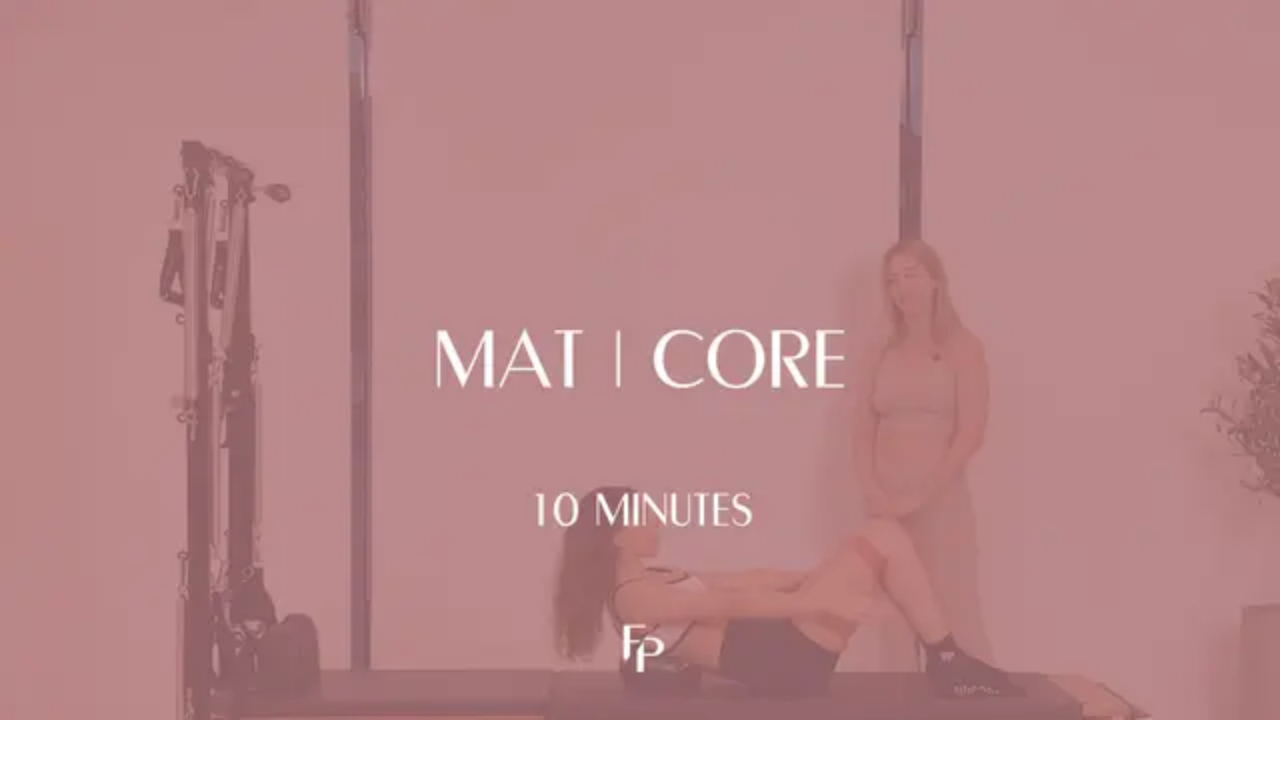

--- FILE ---
content_type: text/html; charset=utf-8
request_url: https://formapilates.co/playlists/mat-workouts/videos/15-minute-abs-and-glutes
body_size: 59462
content:
<!DOCTYPE html><html lang="en" class="__variable_6848d7 __variable_f367f3"><head><meta charSet="utf-8"/><meta name="viewport" content="width=device-width, initial-scale=1, maximum-scale=1, viewport-fit=cover"/><link rel="preload" as="image" imageSrcSet="/_next/image?url=https%3A%2F%2Fd2naqye9mdwn5r.cloudfront.net%2F15-Min-Mat-or-Abs-and-Glutes-0b925a5a-5f37-4d0a-8692-38b392be642d%2F1920x1080.png&amp;w=768&amp;q=75 768w, /_next/image?url=https%3A%2F%2Fd2naqye9mdwn5r.cloudfront.net%2F15-Min-Mat-or-Abs-and-Glutes-0b925a5a-5f37-4d0a-8692-38b392be642d%2F1920x1080.png&amp;w=1024&amp;q=75 1024w, /_next/image?url=https%3A%2F%2Fd2naqye9mdwn5r.cloudfront.net%2F15-Min-Mat-or-Abs-and-Glutes-0b925a5a-5f37-4d0a-8692-38b392be642d%2F1920x1080.png&amp;w=1440&amp;q=75 1440w, /_next/image?url=https%3A%2F%2Fd2naqye9mdwn5r.cloudfront.net%2F15-Min-Mat-or-Abs-and-Glutes-0b925a5a-5f37-4d0a-8692-38b392be642d%2F1920x1080.png&amp;w=1920&amp;q=75 1920w" imageSizes="100vw"/><link rel="preload" as="image" imageSrcSet="/_next/image?url=https%3A%2F%2Fd2naqye9mdwn5r.cloudfront.net%2FDAY-8-25-Min-Reformer-or-Core-Challenge-with-Ankle-Weights-and-Block-ab7fec6c-51ed-43c6-b16d-a24c72032907%2F640x360.png&amp;w=768&amp;q=75 768w, /_next/image?url=https%3A%2F%2Fd2naqye9mdwn5r.cloudfront.net%2FDAY-8-25-Min-Reformer-or-Core-Challenge-with-Ankle-Weights-and-Block-ab7fec6c-51ed-43c6-b16d-a24c72032907%2F640x360.png&amp;w=1024&amp;q=75 1024w, /_next/image?url=https%3A%2F%2Fd2naqye9mdwn5r.cloudfront.net%2FDAY-8-25-Min-Reformer-or-Core-Challenge-with-Ankle-Weights-and-Block-ab7fec6c-51ed-43c6-b16d-a24c72032907%2F640x360.png&amp;w=1440&amp;q=75 1440w, /_next/image?url=https%3A%2F%2Fd2naqye9mdwn5r.cloudfront.net%2FDAY-8-25-Min-Reformer-or-Core-Challenge-with-Ankle-Weights-and-Block-ab7fec6c-51ed-43c6-b16d-a24c72032907%2F640x360.png&amp;w=1920&amp;q=75 1920w" imageSizes="(max-width: 768px) 100vw, (max-width: 1024px) 50vw, (max-width: 1440px) 33vw, 25vw"/><link rel="preload" as="image" imageSrcSet="/_next/image?url=https%3A%2F%2Fd2naqye9mdwn5r.cloudfront.net%2F30-Min-Reformer-or-Full-Body-434e6910-f860-492d-a7d4-b7173cc8a938%2F640x360.png&amp;w=768&amp;q=75 768w, /_next/image?url=https%3A%2F%2Fd2naqye9mdwn5r.cloudfront.net%2F30-Min-Reformer-or-Full-Body-434e6910-f860-492d-a7d4-b7173cc8a938%2F640x360.png&amp;w=1024&amp;q=75 1024w, /_next/image?url=https%3A%2F%2Fd2naqye9mdwn5r.cloudfront.net%2F30-Min-Reformer-or-Full-Body-434e6910-f860-492d-a7d4-b7173cc8a938%2F640x360.png&amp;w=1440&amp;q=75 1440w, /_next/image?url=https%3A%2F%2Fd2naqye9mdwn5r.cloudfront.net%2F30-Min-Reformer-or-Full-Body-434e6910-f860-492d-a7d4-b7173cc8a938%2F640x360.png&amp;w=1920&amp;q=75 1920w" imageSizes="(max-width: 768px) 100vw, (max-width: 1024px) 50vw, (max-width: 1440px) 33vw, 25vw"/><link rel="preload" as="image" imageSrcSet="/_next/image?url=https%3A%2F%2Fd2naqye9mdwn5r.cloudfront.net%2FWEDNESDAY-20-Min-Mat-or-Full-Body-66209731-8d38-43bc-a03a-a83884a97e89%2F640x360.png&amp;w=768&amp;q=75 768w, /_next/image?url=https%3A%2F%2Fd2naqye9mdwn5r.cloudfront.net%2FWEDNESDAY-20-Min-Mat-or-Full-Body-66209731-8d38-43bc-a03a-a83884a97e89%2F640x360.png&amp;w=1024&amp;q=75 1024w, /_next/image?url=https%3A%2F%2Fd2naqye9mdwn5r.cloudfront.net%2FWEDNESDAY-20-Min-Mat-or-Full-Body-66209731-8d38-43bc-a03a-a83884a97e89%2F640x360.png&amp;w=1440&amp;q=75 1440w, /_next/image?url=https%3A%2F%2Fd2naqye9mdwn5r.cloudfront.net%2FWEDNESDAY-20-Min-Mat-or-Full-Body-66209731-8d38-43bc-a03a-a83884a97e89%2F640x360.png&amp;w=1920&amp;q=75 1920w" imageSizes="(max-width: 768px) 100vw, (max-width: 1024px) 50vw, (max-width: 1440px) 33vw, 25vw"/><link rel="preload" as="image" imageSrcSet="/_next/image?url=https%3A%2F%2Fd2naqye9mdwn5r.cloudfront.net%2F50-Min-Reformer-or-Full-Body-18e24778-078c-4b45-81ce-b61c9ab17b51%2F640x360.png&amp;w=768&amp;q=75 768w, /_next/image?url=https%3A%2F%2Fd2naqye9mdwn5r.cloudfront.net%2F50-Min-Reformer-or-Full-Body-18e24778-078c-4b45-81ce-b61c9ab17b51%2F640x360.png&amp;w=1024&amp;q=75 1024w, /_next/image?url=https%3A%2F%2Fd2naqye9mdwn5r.cloudfront.net%2F50-Min-Reformer-or-Full-Body-18e24778-078c-4b45-81ce-b61c9ab17b51%2F640x360.png&amp;w=1440&amp;q=75 1440w, /_next/image?url=https%3A%2F%2Fd2naqye9mdwn5r.cloudfront.net%2F50-Min-Reformer-or-Full-Body-18e24778-078c-4b45-81ce-b61c9ab17b51%2F640x360.png&amp;w=1920&amp;q=75 1920w" imageSizes="(max-width: 768px) 100vw, (max-width: 1024px) 50vw, (max-width: 1440px) 33vw, 25vw"/><link rel="preload" as="image" imageSrcSet="/_next/image?url=https%3A%2F%2Fd2naqye9mdwn5r.cloudfront.net%2F15-Min-Reformer-or-Core-1a9536f7-26dc-489c-bd0d-ecb327c9653f%2F640x360.png&amp;w=768&amp;q=75 768w, /_next/image?url=https%3A%2F%2Fd2naqye9mdwn5r.cloudfront.net%2F15-Min-Reformer-or-Core-1a9536f7-26dc-489c-bd0d-ecb327c9653f%2F640x360.png&amp;w=1024&amp;q=75 1024w, /_next/image?url=https%3A%2F%2Fd2naqye9mdwn5r.cloudfront.net%2F15-Min-Reformer-or-Core-1a9536f7-26dc-489c-bd0d-ecb327c9653f%2F640x360.png&amp;w=1440&amp;q=75 1440w, /_next/image?url=https%3A%2F%2Fd2naqye9mdwn5r.cloudfront.net%2F15-Min-Reformer-or-Core-1a9536f7-26dc-489c-bd0d-ecb327c9653f%2F640x360.png&amp;w=1920&amp;q=75 1920w" imageSizes="(max-width: 768px) 100vw, (max-width: 1024px) 50vw, (max-width: 1440px) 33vw, 25vw"/><link rel="preload" as="image" imageSrcSet="/_next/image?url=https%3A%2F%2Fd2naqye9mdwn5r.cloudfront.net%2F30-Min-Mat-or-Full-Body-faa07d86-df4a-41b5-aac7-158065c428ec%2F640x360.png&amp;w=768&amp;q=75 768w, /_next/image?url=https%3A%2F%2Fd2naqye9mdwn5r.cloudfront.net%2F30-Min-Mat-or-Full-Body-faa07d86-df4a-41b5-aac7-158065c428ec%2F640x360.png&amp;w=1024&amp;q=75 1024w, /_next/image?url=https%3A%2F%2Fd2naqye9mdwn5r.cloudfront.net%2F30-Min-Mat-or-Full-Body-faa07d86-df4a-41b5-aac7-158065c428ec%2F640x360.png&amp;w=1440&amp;q=75 1440w, /_next/image?url=https%3A%2F%2Fd2naqye9mdwn5r.cloudfront.net%2F30-Min-Mat-or-Full-Body-faa07d86-df4a-41b5-aac7-158065c428ec%2F640x360.png&amp;w=1920&amp;q=75 1920w" imageSizes="(max-width: 768px) 100vw, (max-width: 1024px) 50vw, (max-width: 1440px) 33vw, 25vw"/><link rel="preload" as="image" imageSrcSet="/_next/image?url=https%3A%2F%2Fd2naqye9mdwn5r.cloudfront.net%2F20-Min-Mat-or-Full-Body-34da4222-fcb4-492a-b60e-9e7e067596b8%2F640x360.png&amp;w=768&amp;q=75 768w, /_next/image?url=https%3A%2F%2Fd2naqye9mdwn5r.cloudfront.net%2F20-Min-Mat-or-Full-Body-34da4222-fcb4-492a-b60e-9e7e067596b8%2F640x360.png&amp;w=1024&amp;q=75 1024w, /_next/image?url=https%3A%2F%2Fd2naqye9mdwn5r.cloudfront.net%2F20-Min-Mat-or-Full-Body-34da4222-fcb4-492a-b60e-9e7e067596b8%2F640x360.png&amp;w=1440&amp;q=75 1440w, /_next/image?url=https%3A%2F%2Fd2naqye9mdwn5r.cloudfront.net%2F20-Min-Mat-or-Full-Body-34da4222-fcb4-492a-b60e-9e7e067596b8%2F640x360.png&amp;w=1920&amp;q=75 1920w" imageSizes="(max-width: 768px) 100vw, (max-width: 1024px) 50vw, (max-width: 1440px) 33vw, 25vw"/><link rel="preload" as="image" imageSrcSet="/_next/image?url=https%3A%2F%2Fd2naqye9mdwn5r.cloudfront.net%2F20-Min-Mat-or-Abs-and-Glute-17b2dc12-2652-4f69-a4ba-99c90555f97f%2F640x360.png&amp;w=768&amp;q=75 768w, /_next/image?url=https%3A%2F%2Fd2naqye9mdwn5r.cloudfront.net%2F20-Min-Mat-or-Abs-and-Glute-17b2dc12-2652-4f69-a4ba-99c90555f97f%2F640x360.png&amp;w=1024&amp;q=75 1024w, /_next/image?url=https%3A%2F%2Fd2naqye9mdwn5r.cloudfront.net%2F20-Min-Mat-or-Abs-and-Glute-17b2dc12-2652-4f69-a4ba-99c90555f97f%2F640x360.png&amp;w=1440&amp;q=75 1440w, /_next/image?url=https%3A%2F%2Fd2naqye9mdwn5r.cloudfront.net%2F20-Min-Mat-or-Abs-and-Glute-17b2dc12-2652-4f69-a4ba-99c90555f97f%2F640x360.png&amp;w=1920&amp;q=75 1920w" imageSizes="(max-width: 768px) 100vw, (max-width: 1024px) 50vw, (max-width: 1440px) 33vw, 25vw"/><link rel="preload" as="image" imageSrcSet="/_next/image?url=https%3A%2F%2Fd2naqye9mdwn5r.cloudfront.net%2FDAY-10-25-Min-Reformer-or-Core-Challenge-with-Hand-Weights-7ceb220e-5d6a-4b2f-98bf-ead91e4a0ab0%2F640x360.png&amp;w=768&amp;q=75 768w, /_next/image?url=https%3A%2F%2Fd2naqye9mdwn5r.cloudfront.net%2FDAY-10-25-Min-Reformer-or-Core-Challenge-with-Hand-Weights-7ceb220e-5d6a-4b2f-98bf-ead91e4a0ab0%2F640x360.png&amp;w=1024&amp;q=75 1024w, /_next/image?url=https%3A%2F%2Fd2naqye9mdwn5r.cloudfront.net%2FDAY-10-25-Min-Reformer-or-Core-Challenge-with-Hand-Weights-7ceb220e-5d6a-4b2f-98bf-ead91e4a0ab0%2F640x360.png&amp;w=1440&amp;q=75 1440w, /_next/image?url=https%3A%2F%2Fd2naqye9mdwn5r.cloudfront.net%2FDAY-10-25-Min-Reformer-or-Core-Challenge-with-Hand-Weights-7ceb220e-5d6a-4b2f-98bf-ead91e4a0ab0%2F640x360.png&amp;w=1920&amp;q=75 1920w" imageSizes="(max-width: 768px) 100vw, (max-width: 1024px) 50vw, (max-width: 1440px) 33vw, 25vw"/><link rel="stylesheet" href="/_next/static/css/bde4692833cc284e.css" data-precedence="next"/><link rel="stylesheet" href="/_next/static/css/159be6a6e2e1e11d.css" data-precedence="next"/><link rel="stylesheet" href="/_next/static/css/f909a10bab2c0f1b.css" data-precedence="next"/><link rel="stylesheet" href="/_next/static/css/7181125155dad1db.css" data-precedence="next"/><link rel="preload" as="script" fetchPriority="low" href="/_next/static/chunks/webpack-f6c01a7ea9bbc720.js"/><script src="/_next/static/chunks/4bd1b696-5e518e9a4ae7cd82.js" async=""></script><script src="/_next/static/chunks/6837-c3b906ac3f95fd44.js" async=""></script><script src="/_next/static/chunks/main-app-b991f77706ef0aa5.js" async=""></script><script src="/_next/static/chunks/c857e369-b3a767372ad6487f.js" async=""></script><script src="/_next/static/chunks/5147-982b0b01ef4bd231.js" async=""></script><script src="/_next/static/chunks/2883-57a409186b20c44d.js" async=""></script><script src="/_next/static/chunks/5210-59163f5d41a38dc5.js" async=""></script><script src="/_next/static/chunks/7855-766a466f96a1058e.js" async=""></script><script src="/_next/static/chunks/2619-57afe6b2b03d3ca3.js" async=""></script><script src="/_next/static/chunks/5239-805c7b548ef54924.js" async=""></script><script src="/_next/static/chunks/7663-5f5bcdaa522c3dad.js" async=""></script><script src="/_next/static/chunks/1587-3018501ad847df12.js" async=""></script><script src="/_next/static/chunks/5125-46ab1d009f7de90f.js" async=""></script><script src="/_next/static/chunks/3506-c7fbba9eb4383545.js" async=""></script><script src="/_next/static/chunks/8720-8ec7b1e8427ceb7b.js" async=""></script><script src="/_next/static/chunks/7666-c18b782ac0f6ac1f.js" async=""></script><script src="/_next/static/chunks/3387-667eca4b35ab8ecb.js" async=""></script><script src="/_next/static/chunks/3465-8fa1b1e9c08b6a6a.js" async=""></script><script src="/_next/static/chunks/8713-4f7423d6f5f2d70b.js" async=""></script><script src="/_next/static/chunks/1895-205ef76be1741eec.js" async=""></script><script src="/_next/static/chunks/4157-b6c8910aa1f0b5b4.js" async=""></script><script src="/_next/static/chunks/8279-17bf0afbfc73c1b6.js" async=""></script><script src="/_next/static/chunks/app/(web-app)/layout-19d83813a72c81c6.js" async=""></script><script src="/_next/static/chunks/app/global-error-98ddb7c0789b34e3.js" async=""></script><script src="/_next/static/chunks/a4634e51-91ff113b4aef555a.js" async=""></script><script src="/_next/static/chunks/3466-26a2a85acea6bf9e.js" async=""></script><script src="/_next/static/chunks/3693-58360b007e69bb8b.js" async=""></script><script src="/_next/static/chunks/5299-5c1dc1bf1dcf1f95.js" async=""></script><script src="/_next/static/chunks/4988-525dfe3a2f587656.js" async=""></script><script src="/_next/static/chunks/1102-3929a9b62e9dfcbe.js" async=""></script><script src="/_next/static/chunks/6237-c13976f8d27e0c94.js" async=""></script><script src="/_next/static/chunks/3022-c74f92ffec69e582.js" async=""></script><script src="/_next/static/chunks/4817-fb831002cc16c3a5.js" async=""></script><script src="/_next/static/chunks/2519-01a1a769542511c6.js" async=""></script><script src="/_next/static/chunks/app/(web-app)/(pages)/playlists/%5BplaylistId%5D/videos/%5BvideoId%5D/page-eecfb6b83d295be1.js" async=""></script><link rel="preload" as="image" imageSrcSet="/_next/image?url=https%3A%2F%2Fd2naqye9mdwn5r.cloudfront.net%2FFWC%20Video%20Thumbnails-183%2F640x360.png&amp;w=768&amp;q=75 768w, /_next/image?url=https%3A%2F%2Fd2naqye9mdwn5r.cloudfront.net%2FFWC%20Video%20Thumbnails-183%2F640x360.png&amp;w=1024&amp;q=75 1024w, /_next/image?url=https%3A%2F%2Fd2naqye9mdwn5r.cloudfront.net%2FFWC%20Video%20Thumbnails-183%2F640x360.png&amp;w=1440&amp;q=75 1440w, /_next/image?url=https%3A%2F%2Fd2naqye9mdwn5r.cloudfront.net%2FFWC%20Video%20Thumbnails-183%2F640x360.png&amp;w=1920&amp;q=75 1920w" imageSizes="(max-width: 768px) 100vw, (max-width: 1024px) 50vw, (max-width: 1440px) 33vw, 25vw"/><meta name="next-size-adjust" content=""/><title>Forma Pilates Web App</title><meta name="description" content="Forma Pilates Web App"/><meta property="og:title" content="Forma Pilates Web App"/><meta property="og:description" content="Forma Pilates Web App"/><meta property="og:image:type" content="image/jpeg"/><meta property="og:image:width" content="4096"/><meta property="og:image:height" content="4096"/><meta property="og:image" content="http://localhost:3000/opengraph-image.jpg?2ed65a196ef4e7f5"/><meta name="twitter:card" content="summary_large_image"/><meta name="twitter:title" content="Forma Pilates Web App"/><meta name="twitter:description" content="Forma Pilates Web App"/><meta name="twitter:image:type" content="image/jpeg"/><meta name="twitter:image:width" content="4096"/><meta name="twitter:image:height" content="4096"/><meta name="twitter:image" content="http://localhost:3000/twitter-image.jpg?2ed65a196ef4e7f5"/><link rel="icon" href="/favicon.ico"/><link rel="icon" href="/favicon-16x16.png" sizes="16x16" type="image/png"/><link rel="icon" href="/favicon-32x32.png" sizes="32x32" type="image/png"/><link rel="apple-touch-icon" href="/apple-touch-icon.png" sizes="180x180"/><link rel="mask-icon" href="/safari-pinned-tab.svg" color="#b27a80"/><meta name="sentry-trace" content="f6f01db31ca2d904a535e09e38242f03-9861f1f8e18db3c6-0"/><meta name="baggage" content="sentry-environment=production,sentry-public_key=7fdf0649643c411d3a1d1f1d36725705,sentry-trace_id=f6f01db31ca2d904a535e09e38242f03,sentry-org_id=4509723395424256,sentry-sampled=false,sentry-sample_rand=0.19784697132053175,sentry-sample_rate=0.1"/><script src="/_next/static/chunks/polyfills-42372ed130431b0a.js" noModule=""></script><style data-emotion="mui-global 12lmp97">@layer mui{html{-webkit-font-smoothing:antialiased;-moz-osx-font-smoothing:grayscale;box-sizing:border-box;-webkit-text-size-adjust:100%;}*,*::before,*::after{box-sizing:inherit;}strong,b{font-weight:700;}body{margin:0;color:#252525;font-family:var(--font-inter);font-weight:400;font-size:1.1428571428571428rem;line-height:1.5;background-color:#FFFFFF;}@media print{body{background-color:#fff;}}body::backdrop{background-color:#FFFFFF;}body{line-height:140%;font-size:0.875rem;color:#252525;background-color:#FFFFFF;}@media (min-width:1024px){body{font-size:1rem;}}}</style><style data-emotion="mui 79elbk 19sk4h4 d0iipu 1al55k0 1oszkmu ugk0sj wk2y01 rintvl 1bpr2rj y3e071 1kfa047 hfp4jx lgahjv u4swoc nmoen3 x3s193 1xen4cd 7oi48s yszmyc 1vef6j juabo4 n3d18y m90ygk 176dr3n gvoll6 xrngsz s0pn3j 1e1sq77 ihx6uu 1rb2sau na6kaq 15830to 9vd5ud qhzsf5 ym1vmk 1oq28uy 1hcrvzj 1523auy 1snfnn7 148igpt 18pqyfd y4airz 18tom2 kzer2t 6nln8q wch6iw 1cuh7ls 1p7kyfh k008qs oumecz vzz5ls uh2k62 3o8v5a ugyl6v 1e0k6bu 95bfih 1n7oila 1ca3dlp 1cj6cmv 1ptf3e4 1u4izza 10f926n 1sv4581 1t31j7o 4doaes 1npgoec 1quf0k2 1n85xw0 ktl7wf 1upbddh kbsym6 1i0kq9h 133lp7e u1pvmu k08xfz 162tvoi 1u1t9z4 1ne6qod 1d1m9yr gfwfit 1y9wpov 9exaql 1xfbca8 1b3xqyi ry5bnu 1ivzjiv 1xral7v tzojfj 1tzgp3v 13jlldj 1g68m89 3spydi 16hbydk 1mn54dx 3ogzcb gmuwbf ixpm2r 0 3j3nz6 1anxpck s73j13 1jh7n2y 1bes0kc 1dya3jy 8pi9ya 1hts0k4 1g6w6oz n8nnke 17okxsy t0qvu 1fhayf 1nihnh0 19nzcwv 1ilxssj 1hs8335 f80fdn xign49 15owre 1b0eiip 6lbcvk 1wmj3qe 1o9ni7g 1hpo9f6 v01k84 gxqo6m 1ym1af v2mkhz 1vutyrg 6x26un bw9dms 1ythbjo 1t13nr7 196bbl7 1odrbw8 1bnd298 65e3c 1udjb8s y5w7zu x8caoq 1xpogkt 1km0bek 1x67ti1 1qz1fn5 1kqmdaf 1qsp2zb 1n8vao9 w6yf7d 127275j 1w6au3t zkz6ps kw3b9i">@layer mui{.mui-79elbk{position:relative;}}@layer mui{.mui-19sk4h4{position:relative;}}@layer mui{.mui-d0iipu{display:-webkit-box;display:-webkit-flex;display:-ms-flexbox;display:flex;-webkit-flex-direction:column;-ms-flex-direction:column;flex-direction:column;background-color:#FFFFFF;}}@layer mui{.mui-1al55k0{-webkit-flex-direction:row;-ms-flex-direction:row;flex-direction:row;-webkit-align-items:center;-webkit-box-align:center;-ms-flex-align:center;align-items:center;gap:16px;padding:0.875rem 1rem;position:relative;background:#FFFFFF;z-index:1001;}@media (min-width:768px){.mui-1al55k0{padding:1.25rem;}}@media (min-width:1024px){.mui-1al55k0{padding:1.875rem 1.5rem;}}}@layer mui{.mui-1oszkmu{display:-webkit-box;display:-webkit-flex;display:-ms-flexbox;display:flex;-webkit-flex-direction:column;-ms-flex-direction:column;flex-direction:column;background-color:#FFFFFF;-webkit-flex-direction:row;-ms-flex-direction:row;flex-direction:row;-webkit-align-items:center;-webkit-box-align:center;-ms-flex-align:center;align-items:center;gap:16px;padding:0.875rem 1rem;position:relative;background:#FFFFFF;z-index:1001;}@media (min-width:768px){.mui-1oszkmu{padding:1.25rem;}}@media (min-width:1024px){.mui-1oszkmu{padding:1.875rem 1.5rem;}}}@layer mui{.mui-ugk0sj{-webkit-flex:1;-ms-flex:1;flex:1;display:-webkit-box;display:-webkit-flex;display:-ms-flexbox;display:flex;gap:2rem;-webkit-box-pack:start;-ms-flex-pack:start;-webkit-justify-content:flex-start;justify-content:flex-start;}}@layer mui{.mui-wk2y01{-webkit-flex:1;-ms-flex:1;flex:1;display:-webkit-box;display:-webkit-flex;display:-ms-flexbox;display:flex;gap:2rem;-webkit-box-pack:start;-ms-flex-pack:start;-webkit-justify-content:flex-start;justify-content:flex-start;}}@layer mui{.mui-rintvl{text-align:center;-webkit-flex:0 0 auto;-ms-flex:0 0 auto;flex:0 0 auto;font-size:1.7142857142857142rem;padding:8px;border-radius:50%;color:rgba(0, 0, 0, 0.54);-webkit-transition:background-color 150ms cubic-bezier(0.4, 0, 0.2, 1) 0ms;transition:background-color 150ms cubic-bezier(0.4, 0, 0.2, 1) 0ms;--IconButton-hoverBg:rgba(0, 0, 0, 0.04);}.mui-rintvl:hover{background-color:var(--IconButton-hoverBg);}@media (hover: none){.mui-rintvl:hover{background-color:transparent;}}.mui-rintvl.Mui-disabled{background-color:transparent;color:rgba(0, 0, 0, 0.26);}.mui-rintvl.MuiIconButton-loading{color:transparent;}@media (min-width:0px){.mui-rintvl{padding:0px;}}@media (min-width:768px){.mui-rintvl{padding:8px;}}}@layer mui{.mui-1bpr2rj{display:-webkit-inline-box;display:-webkit-inline-flex;display:-ms-inline-flexbox;display:inline-flex;-webkit-align-items:center;-webkit-box-align:center;-ms-flex-align:center;align-items:center;-webkit-box-pack:center;-ms-flex-pack:center;-webkit-justify-content:center;justify-content:center;position:relative;box-sizing:border-box;-webkit-tap-highlight-color:transparent;background-color:transparent;outline:0;border:0;margin:0;border-radius:0;padding:0;cursor:pointer;-webkit-user-select:none;-moz-user-select:none;-ms-user-select:none;user-select:none;vertical-align:middle;-moz-appearance:none;-webkit-appearance:none;-webkit-text-decoration:none;text-decoration:none;color:inherit;text-align:center;-webkit-flex:0 0 auto;-ms-flex:0 0 auto;flex:0 0 auto;font-size:1.7142857142857142rem;padding:8px;border-radius:50%;color:rgba(0, 0, 0, 0.54);-webkit-transition:background-color 150ms cubic-bezier(0.4, 0, 0.2, 1) 0ms;transition:background-color 150ms cubic-bezier(0.4, 0, 0.2, 1) 0ms;--IconButton-hoverBg:rgba(0, 0, 0, 0.04);}.mui-1bpr2rj::-moz-focus-inner{border-style:none;}.mui-1bpr2rj.Mui-disabled{pointer-events:none;cursor:default;}@media print{.mui-1bpr2rj{-webkit-print-color-adjust:exact;color-adjust:exact;}}.mui-1bpr2rj:hover{background-color:var(--IconButton-hoverBg);}@media (hover: none){.mui-1bpr2rj:hover{background-color:transparent;}}.mui-1bpr2rj.Mui-disabled{background-color:transparent;color:rgba(0, 0, 0, 0.26);}.mui-1bpr2rj.MuiIconButton-loading{color:transparent;}@media (min-width:0px){.mui-1bpr2rj{padding:0px;}}@media (min-width:768px){.mui-1bpr2rj{padding:8px;}}}@layer mui{.mui-y3e071{position:relative;width:24px;height:24px;display:-webkit-box;display:-webkit-flex;display:-ms-flexbox;display:flex;-webkit-align-items:center;-webkit-box-align:center;-ms-flex-align:center;align-items:center;-webkit-box-pack:center;-ms-flex-pack:center;-webkit-justify-content:center;justify-content:center;}}@layer mui{.mui-1kfa047{position:relative;width:24px;height:24px;display:-webkit-box;display:-webkit-flex;display:-ms-flexbox;display:flex;-webkit-align-items:center;-webkit-box-align:center;-ms-flex-align:center;align-items:center;-webkit-box-pack:center;-ms-flex-pack:center;-webkit-justify-content:center;justify-content:center;}}@layer mui{.mui-hfp4jx{position:absolute;top:0;left:0;width:24px;height:24px;-webkit-transition:-webkit-transform 0.3s ease,opacity 0.3s ease;transition:transform 0.3s ease,opacity 0.3s ease;-webkit-transform:rotate(0deg);-moz-transform:rotate(0deg);-ms-transform:rotate(0deg);transform:rotate(0deg);opacity:1;}}@layer mui{.mui-lgahjv{-webkit-user-select:none;-moz-user-select:none;-ms-user-select:none;user-select:none;width:1em;height:1em;display:inline-block;-webkit-flex-shrink:0;-ms-flex-negative:0;flex-shrink:0;-webkit-transition:fill 200ms cubic-bezier(0.4, 0, 0.2, 1) 0ms;transition:fill 200ms cubic-bezier(0.4, 0, 0.2, 1) 0ms;fill:currentColor;font-size:1.7142857142857142rem;position:absolute;top:0;left:0;width:24px;height:24px;-webkit-transition:-webkit-transform 0.3s ease,opacity 0.3s ease;transition:transform 0.3s ease,opacity 0.3s ease;-webkit-transform:rotate(0deg);-moz-transform:rotate(0deg);-ms-transform:rotate(0deg);transform:rotate(0deg);opacity:1;}}@layer mui{.mui-u4swoc{position:absolute;top:0;left:0;width:24px;height:24px;-webkit-transition:-webkit-transform 0.3s ease,opacity 0.3s ease;transition:transform 0.3s ease,opacity 0.3s ease;-webkit-transform:rotate(-90deg);-moz-transform:rotate(-90deg);-ms-transform:rotate(-90deg);transform:rotate(-90deg);opacity:0;}}@layer mui{.mui-nmoen3{-webkit-user-select:none;-moz-user-select:none;-ms-user-select:none;user-select:none;width:1em;height:1em;display:inline-block;-webkit-flex-shrink:0;-ms-flex-negative:0;flex-shrink:0;-webkit-transition:fill 200ms cubic-bezier(0.4, 0, 0.2, 1) 0ms;transition:fill 200ms cubic-bezier(0.4, 0, 0.2, 1) 0ms;fill:currentColor;font-size:1.7142857142857142rem;position:absolute;top:0;left:0;width:24px;height:24px;-webkit-transition:-webkit-transform 0.3s ease,opacity 0.3s ease;transition:transform 0.3s ease,opacity 0.3s ease;-webkit-transform:rotate(-90deg);-moz-transform:rotate(-90deg);-ms-transform:rotate(-90deg);transform:rotate(-90deg);opacity:0;}}@layer mui{.mui-x3s193{display:-webkit-box;display:-webkit-flex;display:-ms-flexbox;display:flex;-webkit-flex-direction:column;-ms-flex-direction:column;flex-direction:column;background-color:#FFFFFF;-webkit-flex-direction:row;-ms-flex-direction:row;flex-direction:row;-webkit-align-items:center;-webkit-box-align:center;-ms-flex-align:center;align-items:center;gap:8px;text-transform:uppercase;color:#252525;line-height:120%;display:none;}@media (min-width:0px){.mui-x3s193{font-size:0.875rem;}}@media (min-width:1024px){.mui-x3s193{font-size:1rem;}}@media (min-width:768px){.mui-x3s193{display:-webkit-inline-box;display:-webkit-inline-flex;display:-ms-inline-flexbox;display:inline-flex;}}}@layer mui{.mui-1xen4cd{font-family:var(--font-inter);font-weight:500;font-size:1rem;line-height:1.75;text-transform:uppercase;min-width:64px;padding:6px 16px;border:0;border-radius:4px;-webkit-transition:background-color 250ms cubic-bezier(0.4, 0, 0.2, 1) 0ms,box-shadow 250ms cubic-bezier(0.4, 0, 0.2, 1) 0ms,border-color 250ms cubic-bezier(0.4, 0, 0.2, 1) 0ms,color 250ms cubic-bezier(0.4, 0, 0.2, 1) 0ms;transition:background-color 250ms cubic-bezier(0.4, 0, 0.2, 1) 0ms,box-shadow 250ms cubic-bezier(0.4, 0, 0.2, 1) 0ms,border-color 250ms cubic-bezier(0.4, 0, 0.2, 1) 0ms,color 250ms cubic-bezier(0.4, 0, 0.2, 1) 0ms;padding:6px 8px;color:var(--variant-textColor);background-color:var(--variant-textBg);--variant-textColor:#1976d2;--variant-outlinedColor:#1976d2;--variant-outlinedBorder:rgba(25, 118, 210, 0.5);--variant-containedColor:#fff;--variant-containedBg:#1976d2;-webkit-transition:background-color 250ms cubic-bezier(0.4, 0, 0.2, 1) 0ms,box-shadow 250ms cubic-bezier(0.4, 0, 0.2, 1) 0ms,border-color 250ms cubic-bezier(0.4, 0, 0.2, 1) 0ms;transition:background-color 250ms cubic-bezier(0.4, 0, 0.2, 1) 0ms,box-shadow 250ms cubic-bezier(0.4, 0, 0.2, 1) 0ms,border-color 250ms cubic-bezier(0.4, 0, 0.2, 1) 0ms;text-transform:uppercase;line-height:120%;cursor:pointer;font-size:0.875rem;padding:0.75rem 1.5rem;padding:0.75rem 0;background-color:transparent;color:#252525;-webkit-transition:color 300ms cubic-bezier(0.4, 0, 0.2, 1) 0ms;transition:color 300ms cubic-bezier(0.4, 0, 0.2, 1) 0ms;font-weight:500;border-radius:0;border-bottom:none;}.mui-1xen4cd:hover{-webkit-text-decoration:none;text-decoration:none;}.mui-1xen4cd.Mui-disabled{color:rgba(0, 0, 0, 0.26);}@media (hover: hover){.mui-1xen4cd:hover{--variant-containedBg:#1565c0;--variant-textBg:rgba(25, 118, 210, 0.04);--variant-outlinedBorder:#1976d2;--variant-outlinedBg:rgba(25, 118, 210, 0.04);}}.mui-1xen4cd.MuiButton-loading{color:transparent;}.mui-1xen4cd:disabled{cursor:not-allowed;}@media (min-width:1024px){.mui-1xen4cd{font-size:1rem;}}.mui-1xen4cd:hover{color:#7C7C7C;}.mui-1xen4cd:hover{font-weight:600;color:#252525;}}@layer mui{.mui-7oi48s{display:-webkit-inline-box;display:-webkit-inline-flex;display:-ms-inline-flexbox;display:inline-flex;-webkit-align-items:center;-webkit-box-align:center;-ms-flex-align:center;align-items:center;-webkit-box-pack:center;-ms-flex-pack:center;-webkit-justify-content:center;justify-content:center;position:relative;box-sizing:border-box;-webkit-tap-highlight-color:transparent;background-color:transparent;outline:0;border:0;margin:0;border-radius:0;padding:0;cursor:pointer;-webkit-user-select:none;-moz-user-select:none;-ms-user-select:none;user-select:none;vertical-align:middle;-moz-appearance:none;-webkit-appearance:none;-webkit-text-decoration:none;text-decoration:none;color:inherit;font-family:var(--font-inter);font-weight:500;font-size:1rem;line-height:1.75;text-transform:uppercase;min-width:64px;padding:6px 16px;border:0;border-radius:4px;-webkit-transition:background-color 250ms cubic-bezier(0.4, 0, 0.2, 1) 0ms,box-shadow 250ms cubic-bezier(0.4, 0, 0.2, 1) 0ms,border-color 250ms cubic-bezier(0.4, 0, 0.2, 1) 0ms,color 250ms cubic-bezier(0.4, 0, 0.2, 1) 0ms;transition:background-color 250ms cubic-bezier(0.4, 0, 0.2, 1) 0ms,box-shadow 250ms cubic-bezier(0.4, 0, 0.2, 1) 0ms,border-color 250ms cubic-bezier(0.4, 0, 0.2, 1) 0ms,color 250ms cubic-bezier(0.4, 0, 0.2, 1) 0ms;padding:6px 8px;color:var(--variant-textColor);background-color:var(--variant-textBg);--variant-textColor:#1976d2;--variant-outlinedColor:#1976d2;--variant-outlinedBorder:rgba(25, 118, 210, 0.5);--variant-containedColor:#fff;--variant-containedBg:#1976d2;-webkit-transition:background-color 250ms cubic-bezier(0.4, 0, 0.2, 1) 0ms,box-shadow 250ms cubic-bezier(0.4, 0, 0.2, 1) 0ms,border-color 250ms cubic-bezier(0.4, 0, 0.2, 1) 0ms;transition:background-color 250ms cubic-bezier(0.4, 0, 0.2, 1) 0ms,box-shadow 250ms cubic-bezier(0.4, 0, 0.2, 1) 0ms,border-color 250ms cubic-bezier(0.4, 0, 0.2, 1) 0ms;text-transform:uppercase;line-height:120%;cursor:pointer;font-size:0.875rem;padding:0.75rem 1.5rem;padding:0.75rem 0;background-color:transparent;color:#252525;-webkit-transition:color 300ms cubic-bezier(0.4, 0, 0.2, 1) 0ms;transition:color 300ms cubic-bezier(0.4, 0, 0.2, 1) 0ms;font-weight:500;border-radius:0;border-bottom:none;}.mui-7oi48s::-moz-focus-inner{border-style:none;}.mui-7oi48s.Mui-disabled{pointer-events:none;cursor:default;}@media print{.mui-7oi48s{-webkit-print-color-adjust:exact;color-adjust:exact;}}.mui-7oi48s:hover{-webkit-text-decoration:none;text-decoration:none;}.mui-7oi48s.Mui-disabled{color:rgba(0, 0, 0, 0.26);}@media (hover: hover){.mui-7oi48s:hover{--variant-containedBg:#1565c0;--variant-textBg:rgba(25, 118, 210, 0.04);--variant-outlinedBorder:#1976d2;--variant-outlinedBg:rgba(25, 118, 210, 0.04);}}.mui-7oi48s.MuiButton-loading{color:transparent;}.mui-7oi48s:disabled{cursor:not-allowed;}@media (min-width:1024px){.mui-7oi48s{font-size:1rem;}}.mui-7oi48s:hover{color:#7C7C7C;}.mui-7oi48s:hover{font-weight:600;color:#252525;}}@layer mui{.mui-yszmyc{color:inherit;}}@layer mui{.mui-1vef6j{color:inherit;}}@layer mui{.mui-juabo4{font-family:var(--font-inter);font-weight:500;font-size:1rem;line-height:1.75;text-transform:uppercase;min-width:64px;padding:6px 16px;border:0;border-radius:4px;-webkit-transition:background-color 250ms cubic-bezier(0.4, 0, 0.2, 1) 0ms,box-shadow 250ms cubic-bezier(0.4, 0, 0.2, 1) 0ms,border-color 250ms cubic-bezier(0.4, 0, 0.2, 1) 0ms,color 250ms cubic-bezier(0.4, 0, 0.2, 1) 0ms;transition:background-color 250ms cubic-bezier(0.4, 0, 0.2, 1) 0ms,box-shadow 250ms cubic-bezier(0.4, 0, 0.2, 1) 0ms,border-color 250ms cubic-bezier(0.4, 0, 0.2, 1) 0ms,color 250ms cubic-bezier(0.4, 0, 0.2, 1) 0ms;padding:6px 8px;color:var(--variant-textColor);background-color:var(--variant-textBg);--variant-textColor:#1976d2;--variant-outlinedColor:#1976d2;--variant-outlinedBorder:rgba(25, 118, 210, 0.5);--variant-containedColor:#fff;--variant-containedBg:#1976d2;-webkit-transition:background-color 250ms cubic-bezier(0.4, 0, 0.2, 1) 0ms,box-shadow 250ms cubic-bezier(0.4, 0, 0.2, 1) 0ms,border-color 250ms cubic-bezier(0.4, 0, 0.2, 1) 0ms;transition:background-color 250ms cubic-bezier(0.4, 0, 0.2, 1) 0ms,box-shadow 250ms cubic-bezier(0.4, 0, 0.2, 1) 0ms,border-color 250ms cubic-bezier(0.4, 0, 0.2, 1) 0ms;text-transform:uppercase;line-height:120%;cursor:pointer;font-size:0.875rem;padding:0.75rem 1.5rem;padding:0.75rem 0;background-color:transparent;color:#252525;-webkit-transition:color 300ms cubic-bezier(0.4, 0, 0.2, 1) 0ms;transition:color 300ms cubic-bezier(0.4, 0, 0.2, 1) 0ms;font-weight:600;border-radius:0;border-bottom:1px solid #515151;}.mui-juabo4:hover{-webkit-text-decoration:none;text-decoration:none;}.mui-juabo4.Mui-disabled{color:rgba(0, 0, 0, 0.26);}@media (hover: hover){.mui-juabo4:hover{--variant-containedBg:#1565c0;--variant-textBg:rgba(25, 118, 210, 0.04);--variant-outlinedBorder:#1976d2;--variant-outlinedBg:rgba(25, 118, 210, 0.04);}}.mui-juabo4.MuiButton-loading{color:transparent;}.mui-juabo4:disabled{cursor:not-allowed;}@media (min-width:1024px){.mui-juabo4{font-size:1rem;}}.mui-juabo4:hover{color:#7C7C7C;}.mui-juabo4:hover{font-weight:600;color:#252525;}}@layer mui{.mui-n3d18y{display:-webkit-inline-box;display:-webkit-inline-flex;display:-ms-inline-flexbox;display:inline-flex;-webkit-align-items:center;-webkit-box-align:center;-ms-flex-align:center;align-items:center;-webkit-box-pack:center;-ms-flex-pack:center;-webkit-justify-content:center;justify-content:center;position:relative;box-sizing:border-box;-webkit-tap-highlight-color:transparent;background-color:transparent;outline:0;border:0;margin:0;border-radius:0;padding:0;cursor:pointer;-webkit-user-select:none;-moz-user-select:none;-ms-user-select:none;user-select:none;vertical-align:middle;-moz-appearance:none;-webkit-appearance:none;-webkit-text-decoration:none;text-decoration:none;color:inherit;font-family:var(--font-inter);font-weight:500;font-size:1rem;line-height:1.75;text-transform:uppercase;min-width:64px;padding:6px 16px;border:0;border-radius:4px;-webkit-transition:background-color 250ms cubic-bezier(0.4, 0, 0.2, 1) 0ms,box-shadow 250ms cubic-bezier(0.4, 0, 0.2, 1) 0ms,border-color 250ms cubic-bezier(0.4, 0, 0.2, 1) 0ms,color 250ms cubic-bezier(0.4, 0, 0.2, 1) 0ms;transition:background-color 250ms cubic-bezier(0.4, 0, 0.2, 1) 0ms,box-shadow 250ms cubic-bezier(0.4, 0, 0.2, 1) 0ms,border-color 250ms cubic-bezier(0.4, 0, 0.2, 1) 0ms,color 250ms cubic-bezier(0.4, 0, 0.2, 1) 0ms;padding:6px 8px;color:var(--variant-textColor);background-color:var(--variant-textBg);--variant-textColor:#1976d2;--variant-outlinedColor:#1976d2;--variant-outlinedBorder:rgba(25, 118, 210, 0.5);--variant-containedColor:#fff;--variant-containedBg:#1976d2;-webkit-transition:background-color 250ms cubic-bezier(0.4, 0, 0.2, 1) 0ms,box-shadow 250ms cubic-bezier(0.4, 0, 0.2, 1) 0ms,border-color 250ms cubic-bezier(0.4, 0, 0.2, 1) 0ms;transition:background-color 250ms cubic-bezier(0.4, 0, 0.2, 1) 0ms,box-shadow 250ms cubic-bezier(0.4, 0, 0.2, 1) 0ms,border-color 250ms cubic-bezier(0.4, 0, 0.2, 1) 0ms;text-transform:uppercase;line-height:120%;cursor:pointer;font-size:0.875rem;padding:0.75rem 1.5rem;padding:0.75rem 0;background-color:transparent;color:#252525;-webkit-transition:color 300ms cubic-bezier(0.4, 0, 0.2, 1) 0ms;transition:color 300ms cubic-bezier(0.4, 0, 0.2, 1) 0ms;font-weight:600;border-radius:0;border-bottom:1px solid #515151;}.mui-n3d18y::-moz-focus-inner{border-style:none;}.mui-n3d18y.Mui-disabled{pointer-events:none;cursor:default;}@media print{.mui-n3d18y{-webkit-print-color-adjust:exact;color-adjust:exact;}}.mui-n3d18y:hover{-webkit-text-decoration:none;text-decoration:none;}.mui-n3d18y.Mui-disabled{color:rgba(0, 0, 0, 0.26);}@media (hover: hover){.mui-n3d18y:hover{--variant-containedBg:#1565c0;--variant-textBg:rgba(25, 118, 210, 0.04);--variant-outlinedBorder:#1976d2;--variant-outlinedBg:rgba(25, 118, 210, 0.04);}}.mui-n3d18y.MuiButton-loading{color:transparent;}.mui-n3d18y:disabled{cursor:not-allowed;}@media (min-width:1024px){.mui-n3d18y{font-size:1rem;}}.mui-n3d18y:hover{color:#7C7C7C;}.mui-n3d18y:hover{font-weight:600;color:#252525;}}@layer mui{.mui-m90ygk{-webkit-flex:0 0 auto;-ms-flex:0 0 auto;flex:0 0 auto;}}@layer mui{.mui-176dr3n{-webkit-flex:0 0 auto;-ms-flex:0 0 auto;flex:0 0 auto;}}@layer mui{.mui-gvoll6{display:-webkit-box;display:-webkit-flex;display:-ms-flexbox;display:flex;}}@layer mui{.mui-xrngsz{height:1.75rem;width:auto;}@media (min-width:768px){.mui-xrngsz{height:2.75rem;}}@media (min-width:1024px){.mui-xrngsz{height:3rem;}}}@layer mui{.mui-s0pn3j{-webkit-user-select:none;-moz-user-select:none;-ms-user-select:none;user-select:none;width:1em;height:1em;display:inline-block;-webkit-flex-shrink:0;-ms-flex-negative:0;flex-shrink:0;-webkit-transition:fill 200ms cubic-bezier(0.4, 0, 0.2, 1) 0ms;transition:fill 200ms cubic-bezier(0.4, 0, 0.2, 1) 0ms;font-size:1.7142857142857142rem;height:1.75rem;width:auto;}@media (min-width:768px){.mui-s0pn3j{height:2.75rem;}}@media (min-width:1024px){.mui-s0pn3j{height:3rem;}}}@layer mui{.mui-1e1sq77{-webkit-flex:1;-ms-flex:1;flex:1;display:-webkit-box;display:-webkit-flex;display:-ms-flexbox;display:flex;gap:2rem;-webkit-box-pack:end;-ms-flex-pack:end;-webkit-justify-content:flex-end;justify-content:flex-end;}}@layer mui{.mui-ihx6uu{-webkit-flex:1;-ms-flex:1;flex:1;display:-webkit-box;display:-webkit-flex;display:-ms-flexbox;display:flex;gap:2rem;-webkit-box-pack:end;-ms-flex-pack:end;-webkit-justify-content:flex-end;justify-content:flex-end;}}@layer mui{.mui-1rb2sau{position:absolute;top:100%;left:0;right:0;background:#FFFFFF;overflow:hidden;z-index:1000;z-index:1000;}@media (min-width:768px){.mui-1rb2sau{border-bottom-left-radius:16px;border-bottom-right-radius:16px;}}@media (min-width:0px){.mui-1rb2sau{min-height:100dvh;}}@media (min-width:768px){.mui-1rb2sau{min-height:auto;}}}@layer mui{.mui-na6kaq{height:0;overflow:hidden;-webkit-transition:height 300ms cubic-bezier(0.4, 0, 0.2, 1) 0ms;transition:height 300ms cubic-bezier(0.4, 0, 0.2, 1) 0ms;visibility:hidden;position:absolute;top:100%;left:0;right:0;background:#FFFFFF;overflow:hidden;z-index:1000;z-index:1000;}@media (min-width:768px){.mui-na6kaq{border-bottom-left-radius:16px;border-bottom-right-radius:16px;}}@media (min-width:0px){.mui-na6kaq{min-height:100dvh;}}@media (min-width:768px){.mui-na6kaq{min-height:auto;}}}@layer mui{.mui-15830to{display:-webkit-box;display:-webkit-flex;display:-ms-flexbox;display:flex;width:100%;}}@layer mui{.mui-9vd5ud{width:100%;}}@layer mui{.mui-qhzsf5{display:-webkit-box;display:-webkit-flex;display:-ms-flexbox;display:flex;-webkit-flex-direction:column;-ms-flex-direction:column;flex-direction:column;background-color:#FFFFFF;}@media (min-width:0px){.mui-qhzsf5{min-height:100dvh;-webkit-box-pack:justify;-webkit-justify-content:space-between;justify-content:space-between;gap:1rem;padding:1rem;overflow-y:hidden;}}@media (min-width:768px){.mui-qhzsf5{min-height:auto;-webkit-box-pack:start;-ms-flex-pack:start;-webkit-justify-content:flex-start;justify-content:flex-start;padding:1.25rem;overflow-y:visible;}}@media (min-width:1024px){.mui-qhzsf5{gap:4rem;padding:1.5rem;}}}@layer mui{.mui-ym1vmk{gap:1.25rem;-webkit-align-items:flex-start;-webkit-box-align:flex-start;-ms-flex-align:flex-start;align-items:flex-start;width:100%;-webkit-box-flex:1;-webkit-flex-grow:1;-ms-flex-positive:1;flex-grow:1;}}@layer mui{.mui-1oq28uy{display:-webkit-box;display:-webkit-flex;display:-ms-flexbox;display:flex;-webkit-flex-direction:column;-ms-flex-direction:column;flex-direction:column;background-color:#FFFFFF;gap:1.25rem;-webkit-align-items:flex-start;-webkit-box-align:flex-start;-ms-flex-align:flex-start;align-items:flex-start;width:100%;-webkit-box-flex:1;-webkit-flex-grow:1;-ms-flex-positive:1;flex-grow:1;}}@layer mui{.mui-1hcrvzj{display:-webkit-box;display:-webkit-flex;display:-ms-flexbox;display:flex;-webkit-flex-direction:column;-ms-flex-direction:column;flex-direction:column;background-color:#FFFFFF;-webkit-flex-direction:row;-ms-flex-direction:row;flex-direction:row;-webkit-align-items:center;-webkit-box-align:center;-ms-flex-align:center;align-items:center;gap:8px;text-transform:uppercase;color:#252525;line-height:120%;}@media (min-width:0px){.mui-1hcrvzj{font-size:0.875rem;}}@media (min-width:1024px){.mui-1hcrvzj{font-size:1rem;}}@media (min-width:768px){.mui-1hcrvzj{display:none;}}}@layer mui{.mui-1523auy{color:#252525;}.mui-1523auy:hover{color:#7C7C7C;}@media (min-width:0px){.mui-1523auy{display:none;}}@media (min-width:1024px){.mui-1523auy{display:-webkit-box;display:-webkit-flex;display:-ms-flexbox;display:flex;}}}@layer mui{.mui-1snfnn7{color:#252525;}.mui-1snfnn7:hover{color:#7C7C7C;}@media (min-width:0px){.mui-1snfnn7{display:none;}}@media (min-width:1024px){.mui-1snfnn7{display:-webkit-box;display:-webkit-flex;display:-ms-flexbox;display:flex;}}}@layer mui{.mui-148igpt{display:-webkit-box;display:-webkit-flex;display:-ms-flexbox;display:flex;-webkit-align-items:center;-webkit-box-align:center;-ms-flex-align:center;align-items:center;gap:0.75rem;}}@layer mui{.mui-18pqyfd{margin:0;font-family:var(--font-inter);line-height:120%;text-transform:uppercase;border:none;background-color:transparent;cursor:pointer;color:#252525;font-size:1.5rem;padding:0;display:-webkit-box;display:-webkit-flex;display:-ms-flexbox;display:flex;-webkit-align-items:center;-webkit-box-align:center;-ms-flex-align:center;align-items:center;gap:0.75rem;}.mui-18pqyfd:hover{color:#7C7C7C;}@media (min-width:1024px){.mui-18pqyfd{font-size:2rem;}}}@layer mui{.mui-y4airz{width:2rem;height:2rem;}}@layer mui{.mui-18tom2{-webkit-user-select:none;-moz-user-select:none;-ms-user-select:none;user-select:none;width:1em;height:1em;display:inline-block;-webkit-flex-shrink:0;-ms-flex-negative:0;flex-shrink:0;-webkit-transition:fill 200ms cubic-bezier(0.4, 0, 0.2, 1) 0ms;transition:fill 200ms cubic-bezier(0.4, 0, 0.2, 1) 0ms;fill:currentColor;font-size:1.7142857142857142rem;width:2rem;height:2rem;}}@layer mui{.mui-kzer2t{color:#252525;}.mui-kzer2t:hover{color:#7C7C7C;}}@layer mui{.mui-6nln8q{color:#252525;}.mui-6nln8q:hover{color:#7C7C7C;}}@layer mui{.mui-wch6iw{display:-webkit-box;display:-webkit-flex;display:-ms-flexbox;display:flex;gap:1.5rem;}@media (min-width:0px){.mui-wch6iw{-webkit-flex-direction:column;-ms-flex-direction:column;flex-direction:column;margin-top:auto;}}@media (min-width:768px){.mui-wch6iw{-webkit-flex-direction:row;-ms-flex-direction:row;flex-direction:row;-webkit-box-pack:justify;-webkit-justify-content:space-between;justify-content:space-between;}}@media (min-width:1024px){.mui-wch6iw{margin-top:0px;}}}@layer mui{.mui-1cuh7ls{display:-webkit-box;display:-webkit-flex;display:-ms-flexbox;display:flex;-webkit-flex-direction:column;-ms-flex-direction:column;flex-direction:column;background-color:#FFFFFF;}@media (min-width:0px){.mui-1cuh7ls{-webkit-flex-direction:column-reverse;-ms-flex-direction:column-reverse;flex-direction:column-reverse;gap:1.5rem;}}@media (min-width:768px){.mui-1cuh7ls{-webkit-flex-direction:row;-ms-flex-direction:row;flex-direction:row;gap:2rem;-webkit-align-items:center;-webkit-box-align:center;-ms-flex-align:center;align-items:center;}}}@layer mui{.mui-1p7kyfh{display:-webkit-box;display:-webkit-flex;display:-ms-flexbox;display:flex;-webkit-flex-direction:row;-ms-flex-direction:row;flex-direction:row;-webkit-box-flex-wrap:wrap;-webkit-flex-wrap:wrap;-ms-flex-wrap:wrap;flex-wrap:wrap;gap:0.75rem;}@media (min-width:0px){.mui-1p7kyfh{gap:0.5rem;}}@media (min-width:768px){.mui-1p7kyfh{gap:0.75rem;}}}@layer mui{.mui-k008qs{display:-webkit-box;display:-webkit-flex;display:-ms-flexbox;display:flex;}}@layer mui{.mui-oumecz{display:-webkit-box;display:-webkit-flex;display:-ms-flexbox;display:flex;-webkit-flex-direction:column;-ms-flex-direction:column;flex-direction:column;background-color:#FFFFFF;-webkit-flex-direction:row;-ms-flex-direction:row;flex-direction:row;gap:2rem;-webkit-align-items:center;-webkit-box-align:center;-ms-flex-align:center;align-items:center;}}@layer mui{.mui-vzz5ls{line-height:140%;font-size:0.875rem;color:#515151;}@media (min-width:1024px){.mui-vzz5ls{font-size:1rem;}}.mui-vzz5ls:hover{-webkit-text-decoration:underline!important;text-decoration:underline!important;}}@layer mui{.mui-uh2k62{-webkit-text-decoration:underline;text-decoration:underline;text-decoration-color:var(--Link-underlineColor);--Link-underlineColor:rgba(25, 118, 210, 0.4);line-height:140%;font-size:0.875rem;color:#515151;}.mui-uh2k62:hover{text-decoration-color:inherit;}@media (min-width:1024px){.mui-uh2k62{font-size:1rem;}}.mui-uh2k62:hover{-webkit-text-decoration:underline!important;text-decoration:underline!important;}}@layer mui{.mui-3o8v5a{margin:0;font:inherit;line-height:inherit;letter-spacing:inherit;color:#1976d2;-webkit-text-decoration:underline;text-decoration:underline;text-decoration-color:var(--Link-underlineColor);--Link-underlineColor:rgba(25, 118, 210, 0.4);line-height:140%;font-size:0.875rem;color:#515151;}.mui-3o8v5a:hover{text-decoration-color:inherit;}@media (min-width:1024px){.mui-3o8v5a{font-size:1rem;}}.mui-3o8v5a:hover{-webkit-text-decoration:underline!important;text-decoration:underline!important;}}@layer mui{.mui-ugyl6v{z-index:999;}}@layer mui{.mui-1e0k6bu{position:fixed;display:-webkit-box;display:-webkit-flex;display:-ms-flexbox;display:flex;-webkit-align-items:center;-webkit-box-align:center;-ms-flex-align:center;align-items:center;-webkit-box-pack:center;-ms-flex-pack:center;-webkit-justify-content:center;justify-content:center;right:0;bottom:0;top:0;left:0;background-color:rgba(0, 0, 0, 0.5);-webkit-tap-highlight-color:transparent;z-index:999;}}@layer mui{.mui-95bfih{background-color:#F2F1EB;border-radius:16px;margin:0 1rem 1rem;}@media (min-width:768px){.mui-95bfih{margin:0 1.25rem 1.25rem;}}@media (min-width:1024px){.mui-95bfih{margin:0 1.5rem 1.5rem;}}}@layer mui{.mui-1n7oila{display:-webkit-box;display:-webkit-flex;display:-ms-flexbox;display:flex;-webkit-flex-direction:column;-ms-flex-direction:column;flex-direction:column;background-color:#FFFFFF;background-color:#F2F1EB;border-radius:16px;margin:0 1rem 1rem;}@media (min-width:1024px){.mui-1n7oila{-webkit-flex-direction:row;-ms-flex-direction:row;flex-direction:row;}}@media (min-width:768px){.mui-1n7oila{margin:0 1.25rem 1.25rem;}}@media (min-width:1024px){.mui-1n7oila{margin:0 1.5rem 1.5rem;}}}@layer mui{.mui-1ca3dlp{background-color:unset;border-bottom:1px solid #515151;}@media (min-width:1024px){.mui-1ca3dlp{border-bottom:none;border-right:1px solid #515151;}}}@layer mui{.mui-1cj6cmv{display:-webkit-box;display:-webkit-flex;display:-ms-flexbox;display:flex;-webkit-flex-direction:column;-ms-flex-direction:column;flex-direction:column;background-color:#FFFFFF;background-color:unset;border-bottom:1px solid #515151;}@media (min-width:1024px){.mui-1cj6cmv{border-bottom:none;border-right:1px solid #515151;}}}@layer mui{.mui-1ptf3e4{padding:1.5rem 1rem;}@media (min-width:1024px){.mui-1ptf3e4{padding:2.5rem;}}}@layer mui{.mui-1u4izza{padding:1.5rem 1rem;}@media (min-width:1024px){.mui-1u4izza{padding:2.5rem;}}}@layer mui{.mui-10f926n{width:100%;height:auto;}}@layer mui{.mui-1sv4581{-webkit-user-select:none;-moz-user-select:none;-ms-user-select:none;user-select:none;width:1em;height:1em;display:inline-block;-webkit-flex-shrink:0;-ms-flex-negative:0;flex-shrink:0;-webkit-transition:fill 200ms cubic-bezier(0.4, 0, 0.2, 1) 0ms;transition:fill 200ms cubic-bezier(0.4, 0, 0.2, 1) 0ms;font-size:1.7142857142857142rem;width:100%;height:auto;}}@layer mui{.mui-1t31j7o{display:-webkit-box;display:-webkit-flex;display:-ms-flexbox;display:flex;-webkit-flex-direction:column;-ms-flex-direction:column;flex-direction:column;-webkit-flex:1;-ms-flex:1;flex:1;gap:1.5rem;padding:1.5rem 1rem 1rem;}@media (min-width:1024px){.mui-1t31j7o{gap:5rem;padding:2.5rem;}}}@layer mui{.mui-4doaes{display:-webkit-box;display:-webkit-flex;display:-ms-flexbox;display:flex;-webkit-flex-direction:column;-ms-flex-direction:column;flex-direction:column;-webkit-flex:1;-ms-flex:1;flex:1;gap:1.5rem;padding:1.5rem 1rem 1rem;}@media (min-width:1024px){.mui-4doaes{gap:5rem;padding:2.5rem;}}}@layer mui{.mui-1npgoec{display:-webkit-box;display:-webkit-flex;display:-ms-flexbox;display:flex;gap:1rem;-webkit-flex-direction:column;-ms-flex-direction:column;flex-direction:column;-webkit-flex:1;-ms-flex:1;flex:1;}@media (min-width:768px){.mui-1npgoec{-webkit-flex-direction:row;-ms-flex-direction:row;flex-direction:row;}}@media (min-width:1024px){.mui-1npgoec{gap:2.5rem;}}}@layer mui{.mui-1quf0k2{display:-webkit-box;display:-webkit-flex;display:-ms-flexbox;display:flex;gap:1rem;-webkit-flex-direction:column;-ms-flex-direction:column;flex-direction:column;-webkit-flex:1;-ms-flex:1;flex:1;}@media (min-width:768px){.mui-1quf0k2{-webkit-flex-direction:row;-ms-flex-direction:row;flex-direction:row;}}@media (min-width:1024px){.mui-1quf0k2{gap:2.5rem;}}}@layer mui{.mui-1n85xw0{display:-webkit-box;display:-webkit-flex;display:-ms-flexbox;display:flex;gap:1rem;-webkit-flex:1;-ms-flex:1;flex:1;}@media (min-width:1024px){.mui-1n85xw0{gap:2.5rem;}}}@layer mui{.mui-ktl7wf{display:-webkit-box;display:-webkit-flex;display:-ms-flexbox;display:flex;gap:1rem;-webkit-flex:1;-ms-flex:1;flex:1;}@media (min-width:1024px){.mui-ktl7wf{gap:2.5rem;}}}@layer mui{.mui-1upbddh{background-color:unset;-webkit-flex:1;-ms-flex:1;flex:1;}}@layer mui{.mui-kbsym6{display:-webkit-box;display:-webkit-flex;display:-ms-flexbox;display:flex;-webkit-flex-direction:column;-ms-flex-direction:column;flex-direction:column;background-color:#FFFFFF;-webkit-flex:1;-ms-flex:1;flex:1;background-color:unset;-webkit-flex:1;-ms-flex:1;flex:1;}.mui-kbsym6>:not(style):not(style){margin:0;}.mui-kbsym6>:not(style)~:not(style){margin-top:8px;}}@layer mui{.mui-1i0kq9h{padding:0;}.mui-1i0kq9h:hover{color:#252525;cursor:default;}}@layer mui{.mui-133lp7e{margin:0;font-family:var(--font-inter);line-height:120%;text-transform:uppercase;border:none;background-color:transparent;cursor:pointer;color:#252525;font-size:0.875rem;padding-top:0.78125rem;padding-bottom:0.78125rem;padding:0;}.mui-133lp7e:hover{color:#7C7C7C;}@media (min-width:1024px){.mui-133lp7e{font-size:1rem;}}.mui-133lp7e:hover{color:#252525;cursor:default;}}@layer mui{.mui-u1pvmu{list-style:none;padding:0;margin:0;display:-webkit-box;display:-webkit-flex;display:-ms-flexbox;display:flex;-webkit-flex-direction:column;-ms-flex-direction:column;flex-direction:column;}}@layer mui{.mui-k08xfz{list-style:none;padding:0;margin:0;display:-webkit-box;display:-webkit-flex;display:-ms-flexbox;display:flex;-webkit-flex-direction:column;-ms-flex-direction:column;flex-direction:column;}}@layer mui{.mui-162tvoi{display:-webkit-box;display:-webkit-flex;display:-ms-flexbox;display:flex;}}@layer mui{.mui-1u1t9z4{padding:0.625rem 0;}}@layer mui{.mui-1ne6qod{line-height:140%;font-size:0.875rem;color:#515151;padding:0.625rem 0;}@media (min-width:1024px){.mui-1ne6qod{font-size:1rem;}}.mui-1ne6qod:hover{-webkit-text-decoration:underline!important;text-decoration:underline!important;}}@layer mui{.mui-1d1m9yr{-webkit-text-decoration:underline;text-decoration:underline;text-decoration-color:var(--Link-underlineColor);--Link-underlineColor:rgba(25, 118, 210, 0.4);line-height:140%;font-size:0.875rem;color:#515151;padding:0.625rem 0;}.mui-1d1m9yr:hover{text-decoration-color:inherit;}@media (min-width:1024px){.mui-1d1m9yr{font-size:1rem;}}.mui-1d1m9yr:hover{-webkit-text-decoration:underline!important;text-decoration:underline!important;}}@layer mui{.mui-gfwfit{margin:0;font:inherit;line-height:inherit;letter-spacing:inherit;color:#1976d2;-webkit-text-decoration:underline;text-decoration:underline;text-decoration-color:var(--Link-underlineColor);--Link-underlineColor:rgba(25, 118, 210, 0.4);line-height:140%;font-size:0.875rem;color:#515151;padding:0.625rem 0;}.mui-gfwfit:hover{text-decoration-color:inherit;}@media (min-width:1024px){.mui-gfwfit{font-size:1rem;}}.mui-gfwfit:hover{-webkit-text-decoration:underline!important;text-decoration:underline!important;}}@layer mui{.mui-1y9wpov{margin:0;line-height:140%;font-size:0.875rem;color:#515151;}@media (min-width:1024px){.mui-1y9wpov{font-size:1rem;}}}@layer mui{.mui-9exaql{display:block;}@media (min-width:1024px){.mui-9exaql{display:none;}}}@layer mui{.mui-1xfbca8{margin:0;-webkit-flex-shrink:0;-ms-flex-negative:0;flex-shrink:0;border-width:0;border-style:solid;border-color:rgba(0, 0, 0, 0.12);border-bottom-width:thin;border-color:#DEDEDE;display:block;}@media (min-width:1024px){.mui-1xfbca8{display:none;}}}@layer mui{.mui-1b3xqyi{cursor:pointer;border:none;padding:0.625rem 0;font:var(--font-inter);background:none;}}@layer mui{.mui-ry5bnu{margin:0;line-height:140%;font-size:0.875rem;color:#515151;cursor:pointer;border:none;padding:0.625rem 0;font:var(--font-inter);background:none;}@media (min-width:1024px){.mui-ry5bnu{font-size:1rem;}}}@layer mui{.mui-1ivzjiv{height:calc(3.5rem + env(safe-area-inset-bottom, 0px));}@media (min-width:1024px){.mui-1ivzjiv{display:none;}}}@layer mui{.mui-1xral7v{position:relative;display:-webkit-box;display:-webkit-flex;display:-ms-flexbox;display:flex;-webkit-align-items:center;-webkit-box-align:center;-ms-flex-align:center;align-items:center;padding-left:16px;padding-right:16px;min-height:56px;position:-webkit-sticky;position:sticky;top:0;gap:0.25rem;padding:0.375rem;background-color:#FFFFFF;color:#252525;z-index:1000;}@media (min-width:768px){.mui-1xral7v{padding-left:24px;padding-right:24px;}}@media (min-width:0px){@media (orientation: landscape){.mui-1xral7v{min-height:48px;}}}@media (min-width:768px){.mui-1xral7v{min-height:64px;}}@media (min-width:768px){.mui-1xral7v{display:none;}}}@layer mui{.mui-tzojfj{text-align:center;-webkit-flex:0 0 auto;-ms-flex:0 0 auto;flex:0 0 auto;font-size:1.7142857142857142rem;padding:8px;border-radius:50%;color:rgba(0, 0, 0, 0.54);-webkit-transition:background-color 150ms cubic-bezier(0.4, 0, 0.2, 1) 0ms;transition:background-color 150ms cubic-bezier(0.4, 0, 0.2, 1) 0ms;--IconButton-hoverBg:rgba(0, 0, 0, 0.04);color:inherit;}.mui-tzojfj:hover{background-color:var(--IconButton-hoverBg);}@media (hover: none){.mui-tzojfj:hover{background-color:transparent;}}.mui-tzojfj.Mui-disabled{background-color:transparent;color:rgba(0, 0, 0, 0.26);}.mui-tzojfj.MuiIconButton-loading{color:transparent;}}@layer mui{.mui-1tzgp3v{display:-webkit-inline-box;display:-webkit-inline-flex;display:-ms-inline-flexbox;display:inline-flex;-webkit-align-items:center;-webkit-box-align:center;-ms-flex-align:center;align-items:center;-webkit-box-pack:center;-ms-flex-pack:center;-webkit-justify-content:center;justify-content:center;position:relative;box-sizing:border-box;-webkit-tap-highlight-color:transparent;background-color:transparent;outline:0;border:0;margin:0;border-radius:0;padding:0;cursor:pointer;-webkit-user-select:none;-moz-user-select:none;-ms-user-select:none;user-select:none;vertical-align:middle;-moz-appearance:none;-webkit-appearance:none;-webkit-text-decoration:none;text-decoration:none;color:inherit;text-align:center;-webkit-flex:0 0 auto;-ms-flex:0 0 auto;flex:0 0 auto;font-size:1.7142857142857142rem;padding:8px;border-radius:50%;color:rgba(0, 0, 0, 0.54);-webkit-transition:background-color 150ms cubic-bezier(0.4, 0, 0.2, 1) 0ms;transition:background-color 150ms cubic-bezier(0.4, 0, 0.2, 1) 0ms;--IconButton-hoverBg:rgba(0, 0, 0, 0.04);color:inherit;}.mui-1tzgp3v::-moz-focus-inner{border-style:none;}.mui-1tzgp3v.Mui-disabled{pointer-events:none;cursor:default;}@media print{.mui-1tzgp3v{-webkit-print-color-adjust:exact;color-adjust:exact;}}.mui-1tzgp3v:hover{background-color:var(--IconButton-hoverBg);}@media (hover: none){.mui-1tzgp3v:hover{background-color:transparent;}}.mui-1tzgp3v.Mui-disabled{background-color:transparent;color:rgba(0, 0, 0, 0.26);}.mui-1tzgp3v.MuiIconButton-loading{color:transparent;}}@layer mui{.mui-13jlldj{-webkit-user-select:none;-moz-user-select:none;-ms-user-select:none;user-select:none;width:1em;height:1em;display:inline-block;-webkit-flex-shrink:0;-ms-flex-negative:0;flex-shrink:0;-webkit-transition:fill 200ms cubic-bezier(0.4, 0, 0.2, 1) 0ms;transition:fill 200ms cubic-bezier(0.4, 0, 0.2, 1) 0ms;font-size:1.7142857142857142rem;}}@layer mui{.mui-1g68m89{-webkit-flex:1;-ms-flex:1;flex:1;overflow:hidden;}}@layer mui{.mui-3spydi{margin:0;line-height:140%;font-size:1rem;overflow:hidden;white-space:nowrap;text-overflow:ellipsis;font-weight:400;}@media (min-width:768px){.mui-3spydi{font-size:1.0625rem;}}@media (min-width:1024px){.mui-3spydi{font-size:1.125rem;}}}@layer mui{.mui-16hbydk{display:-webkit-box;display:-webkit-flex;display:-ms-flexbox;display:flex;-webkit-flex-direction:column;-ms-flex-direction:column;flex-direction:column;}@media (min-width:0px){.mui-16hbydk{padding-left:1rem;padding-right:1rem;padding-bottom:3.75rem;gap:3.75rem;}}@media (min-width:768px){.mui-16hbydk{padding-left:1.25rem;padding-right:1.25rem;padding-bottom:5rem;}}@media (min-width:1024px){.mui-16hbydk{padding-left:1.5rem;padding-right:1.5rem;gap:5rem;}}}@layer mui{.mui-1mn54dx{display:-webkit-box;display:-webkit-flex;display:-ms-flexbox;display:flex;-webkit-flex-direction:column;-ms-flex-direction:column;flex-direction:column;width:100%;margin-left:auto;margin-right:auto;}@media (min-width:0px){.mui-1mn54dx{max-width:100%;}}@media (min-width:768px){.mui-1mn54dx{max-width:62rem;}}}@layer mui{.mui-3ogzcb{display:-webkit-box;display:-webkit-flex;display:-ms-flexbox;display:flex;-webkit-flex-direction:column;-ms-flex-direction:column;flex-direction:column;}@media (min-width:0px){.mui-3ogzcb{gap:1rem;width:calc(100% + 2rem);max-width:calc(100% + 2rem);margin-left:-1rem;margin-right:-1rem;}}@media (min-width:768px){.mui-3ogzcb{gap:1.5rem;width:100%;max-width:unset;margin-left:0px;margin-right:0px;}}}@layer mui{.mui-gmuwbf{display:-webkit-box;display:-webkit-flex;display:-ms-flexbox;display:flex;-webkit-align-items:center;-webkit-box-align:center;-ms-flex-align:center;align-items:center;-webkit-box-pack:center;-ms-flex-pack:center;-webkit-justify-content:center;justify-content:center;}}@layer mui{.mui-ixpm2r{display:-webkit-box;display:-webkit-flex;display:-ms-flexbox;display:flex;-webkit-flex-direction:column;-ms-flex-direction:column;flex-direction:column;}@media (min-width:0px){.mui-ixpm2r{gap:2.5rem;}}@media (min-width:768px){.mui-ixpm2r{gap:3.75rem;}}@media (min-width:1024px){.mui-ixpm2r{gap:5rem;}}}@layer mui{.mui-3j3nz6{display:-webkit-box;display:-webkit-flex;display:-ms-flexbox;display:flex;}@media (min-width:0px){.mui-3j3nz6{gap:0.5rem;padding-left:1rem;padding-right:1rem;margin-bottom:1.25rem;}}@media (min-width:768px){.mui-3j3nz6{gap:1.5rem;padding-left:0px;padding-right:0px;margin-bottom:1.75rem;}}@media (min-width:1024px){.mui-3j3nz6{margin-bottom:2.5rem;}}}@layer mui{.mui-1anxpck{display:grid;grid-template-columns:auto 1fr;row-gap:0.5rem;-webkit-align-items:center;-webkit-box-align:center;-ms-flex-align:center;align-items:center;-webkit-flex:1;-ms-flex:1;flex:1;}@media (min-width:0px){.mui-1anxpck{grid-template-areas:"title title" "image name";-webkit-column-gap:0.75rem;column-gap:0.75rem;}}@media (min-width:768px){.mui-1anxpck{grid-template-areas:"image title" "image name";-webkit-column-gap:1rem;column-gap:1rem;}}}@layer mui{.mui-s73j13{margin:0;font-family:var(--font-editorial);font-weight:200;line-height:120%;font-size:1.75rem;padding-left:2px;padding-right:3px;grid-area:title;}@media (min-width:768px){.mui-s73j13{font-size:2rem;padding-left:3px;padding-right:4px;}}@media (min-width:1024px){.mui-s73j13{font-size:2.5rem;padding-left:3px;padding-right:4px;}}}@layer mui{.mui-1jh7n2y{text-align:center;-webkit-flex:0 0 auto;-ms-flex:0 0 auto;flex:0 0 auto;font-size:1.7142857142857142rem;padding:8px;border-radius:50%;color:rgba(0, 0, 0, 0.54);-webkit-transition:background-color 150ms cubic-bezier(0.4, 0, 0.2, 1) 0ms;transition:background-color 150ms cubic-bezier(0.4, 0, 0.2, 1) 0ms;--IconButton-hoverBg:rgba(0, 0, 0, 0.04);color:#252525;}.mui-1jh7n2y:hover{background-color:var(--IconButton-hoverBg);}@media (hover: none){.mui-1jh7n2y:hover{background-color:transparent;}}.mui-1jh7n2y.Mui-disabled{background-color:transparent;color:rgba(0, 0, 0, 0.26);}.mui-1jh7n2y.MuiIconButton-loading{color:transparent;}}@layer mui{.mui-1bes0kc{display:-webkit-inline-box;display:-webkit-inline-flex;display:-ms-inline-flexbox;display:inline-flex;-webkit-align-items:center;-webkit-box-align:center;-ms-flex-align:center;align-items:center;-webkit-box-pack:center;-ms-flex-pack:center;-webkit-justify-content:center;justify-content:center;position:relative;box-sizing:border-box;-webkit-tap-highlight-color:transparent;background-color:transparent;outline:0;border:0;margin:0;border-radius:0;padding:0;cursor:pointer;-webkit-user-select:none;-moz-user-select:none;-ms-user-select:none;user-select:none;vertical-align:middle;-moz-appearance:none;-webkit-appearance:none;-webkit-text-decoration:none;text-decoration:none;color:inherit;text-align:center;-webkit-flex:0 0 auto;-ms-flex:0 0 auto;flex:0 0 auto;font-size:1.7142857142857142rem;padding:8px;border-radius:50%;color:rgba(0, 0, 0, 0.54);-webkit-transition:background-color 150ms cubic-bezier(0.4, 0, 0.2, 1) 0ms;transition:background-color 150ms cubic-bezier(0.4, 0, 0.2, 1) 0ms;--IconButton-hoverBg:rgba(0, 0, 0, 0.04);color:#252525;}.mui-1bes0kc::-moz-focus-inner{border-style:none;}.mui-1bes0kc.Mui-disabled{pointer-events:none;cursor:default;}@media print{.mui-1bes0kc{-webkit-print-color-adjust:exact;color-adjust:exact;}}.mui-1bes0kc:hover{background-color:var(--IconButton-hoverBg);}@media (hover: none){.mui-1bes0kc:hover{background-color:transparent;}}.mui-1bes0kc.Mui-disabled{background-color:transparent;color:rgba(0, 0, 0, 0.26);}.mui-1bes0kc.MuiIconButton-loading{color:transparent;}}@layer mui{.mui-1dya3jy{display:none;position:absolute;visibility:visible;top:50%;left:50%;-webkit-transform:translate(-50%, -50%);-moz-transform:translate(-50%, -50%);-ms-transform:translate(-50%, -50%);transform:translate(-50%, -50%);color:rgba(0, 0, 0, 0.26);}}@layer mui{.mui-8pi9ya{-webkit-user-select:none;-moz-user-select:none;-ms-user-select:none;user-select:none;width:1em;height:1em;display:inline-block;-webkit-flex-shrink:0;-ms-flex-negative:0;flex-shrink:0;-webkit-transition:fill 200ms cubic-bezier(0.4, 0, 0.2, 1) 0ms;transition:fill 200ms cubic-bezier(0.4, 0, 0.2, 1) 0ms;font-size:inherit;}}@layer mui{.mui-1hts0k4{display:-webkit-box;display:-webkit-flex;display:-ms-flexbox;display:flex;overflow-x:auto;overflow-y:hidden;width:100%;scrollbar-width:none;-ms-overflow-style:none;padding:0px;margin:0px;}.mui-1hts0k4::-webkit-scrollbar{display:none;}@media (min-width:0px){.mui-1hts0k4{gap:1.5rem;padding-left:1rem;padding-right:1rem;margin-bottom:1rem;}}@media (min-width:768px){.mui-1hts0k4{padding-left:0px;padding-right:0px;margin-bottom:1.25rem;}}@media (min-width:1024px){.mui-1hts0k4{gap:2rem;margin-bottom:2.5rem;}}}@layer mui{.mui-1g6w6oz{display:-webkit-inline-box;display:-webkit-inline-flex;display:-ms-inline-flexbox;display:inline-flex;-webkit-align-items:center;-webkit-box-align:center;-ms-flex-align:center;align-items:center;-webkit-box-pack:center;-ms-flex-pack:center;-webkit-justify-content:center;justify-content:center;-webkit-flex-shrink:0;-ms-flex-negative:0;flex-shrink:0;background-color:#F3B0C0;border-radius:999px;padding-left:0.5rem;padding-right:0.5rem;padding-top:0.25rem;padding-bottom:0.25rem;text-transform:uppercase;}}@layer mui{.mui-n8nnke{margin:0;line-height:140%;font-weight:500;font-size:0.75rem;}@media (min-width:768px){.mui-n8nnke{font-size:0.875rem;}}}@layer mui{.mui-17okxsy{margin:0;-webkit-flex-shrink:0;-ms-flex-negative:0;flex-shrink:0;border-width:0;border-style:solid;border-color:rgba(0, 0, 0, 0.12);border-bottom-width:thin;border-color:#DEDEDE;}}@layer mui{@media (min-width:0px){.mui-t0qvu{padding-left:1rem;padding-right:1rem;margin-top:1.5rem;}}@media (min-width:768px){.mui-t0qvu{padding-left:0px;padding-right:0px;margin-top:1.75rem;}}@media (min-width:1024px){.mui-t0qvu{margin-top:2.5rem;}}}@layer mui{.mui-1fhayf{margin:0;line-height:140%;font-size:0.875rem;color:#515151;display:-webkit-box;-webkit-box-orient:vertical;-webkit-line-clamp:5;overflow:hidden;text-overflow:ellipsis;-webkit-transition:all 0.3s ease;transition:all 0.3s ease;margin-bottom:0px;}@media (min-width:1024px){.mui-1fhayf{font-size:1rem;}}}@layer mui{.mui-1nihnh0{display:-webkit-box;display:-webkit-flex;display:-ms-flexbox;display:flex;-webkit-flex-direction:column;-ms-flex-direction:column;flex-direction:column;gap:0.5rem;border-radius:16px;border:1px solid #515151;}@media (min-width:0px){.mui-1nihnh0{padding:1rem;}}@media (min-width:1024px){.mui-1nihnh0{padding:1.25rem;}}@media (min-width:0px){.mui-1nihnh0{margin-left:1rem;margin-right:1rem;}}@media (min-width:768px){.mui-1nihnh0{margin-left:0px;margin-right:0px;}}}@layer mui{.mui-19nzcwv{display:-webkit-box;display:-webkit-flex;display:-ms-flexbox;display:flex;-webkit-align-items:center;-webkit-box-align:center;-ms-flex-align:center;align-items:center;gap:0.5rem;}}@layer mui{.mui-1ilxssj{-webkit-user-select:none;-moz-user-select:none;-ms-user-select:none;user-select:none;width:1em;height:1em;display:inline-block;-webkit-flex-shrink:0;-ms-flex-negative:0;flex-shrink:0;-webkit-transition:fill 200ms cubic-bezier(0.4, 0, 0.2, 1) 0ms;transition:fill 200ms cubic-bezier(0.4, 0, 0.2, 1) 0ms;fill:currentColor;font-size:1.7142857142857142rem;width:1.5rem;height:1.5rem;}}@layer mui{.mui-1hs8335{margin:0;line-height:140%;font-size:0.875rem;font-weight:400;}@media (min-width:1024px){.mui-1hs8335{font-size:1rem;}}}@layer mui{.mui-f80fdn{margin:0;line-height:140%;font-size:0.75rem;color:#515151;}@media (min-width:1024px){.mui-f80fdn{font-size:0.875rem;}}}@layer mui{.mui-xign49{overflow-x:hidden;}@media (min-width:0px){.mui-xign49{padding-left:1rem;padding-right:1rem;margin-left:-1rem;margin-right:-1rem;}}@media (min-width:768px){.mui-xign49{padding-left:1.25rem;padding-right:1.25rem;margin-left:-1.25rem;margin-right:-1.25rem;}}@media (min-width:1024px){.mui-xign49{padding-left:1.5rem;padding-right:1.5rem;margin-left:-1.5rem;margin-right:-1.5rem;}}}@layer mui{.mui-15owre{margin:0;-webkit-flex-shrink:0;-ms-flex-negative:0;flex-shrink:0;border-width:0;border-style:solid;border-color:rgba(0, 0, 0, 0.12);border-bottom-width:thin;border-color:#DEDEDE;}@media (min-width:0px){.mui-15owre{margin-left:-1rem;margin-right:-1rem;}}@media (min-width:768px){.mui-15owre{display:none;margin-left:-1.25rem;margin-right:-1.25rem;}}@media (min-width:1024px){.mui-15owre{margin-left:-1.5rem;margin-right:-1.5rem;}}}@layer mui{.mui-1b0eiip{display:-webkit-box;display:-webkit-flex;display:-ms-flexbox;display:flex;-webkit-flex-direction:column;-ms-flex-direction:column;flex-direction:column;}@media (min-width:0px){.mui-1b0eiip{gap:1.25rem;}}@media (min-width:768px){.mui-1b0eiip{gap:1.5rem;}}}@layer mui{.mui-6lbcvk{display:-webkit-box;display:-webkit-flex;display:-ms-flexbox;display:flex;-webkit-align-items:center;-webkit-box-align:center;-ms-flex-align:center;align-items:center;-webkit-box-pack:justify;-webkit-justify-content:space-between;justify-content:space-between;gap:1.25rem;min-height:2.75rem;}@media (min-width:768px){.mui-6lbcvk{gap:1.5rem;}}}@layer mui{.mui-1wmj3qe{display:-webkit-box;display:-webkit-flex;display:-ms-flexbox;display:flex;-webkit-align-items:center;-webkit-box-align:center;-ms-flex-align:center;align-items:center;-webkit-box-pack:justify;-webkit-justify-content:space-between;justify-content:space-between;gap:1.25rem;min-height:2.75rem;}@media (min-width:768px){.mui-1wmj3qe{gap:1.5rem;}}}@layer mui{.mui-1o9ni7g{overflow:hidden;white-space:nowrap;text-overflow:ellipsis;color:#252525;font-family:var(--font-editorial);font-weight:200;line-height:120%;font-size:1.25rem;padding-left:2px;padding-right:2px;}@media (min-width:768px){.mui-1o9ni7g{font-family:var(--font-editorial);font-weight:200;line-height:120%;font-size:1.75rem;padding-left:2px;padding-right:3px;}@media (min-width:768px){.mui-1o9ni7g{font-size:2rem;padding-left:3px;padding-right:4px;}}@media (min-width:1024px){.mui-1o9ni7g{font-size:2.5rem;padding-left:3px;padding-right:4px;}}}@media (min-width:1024px){.mui-1o9ni7g{font-size:2rem;padding-left:3px;padding-right:4px;}}}@layer mui{.mui-1hpo9f6{margin:0;font-family:var(--font-inter);font-weight:400;font-size:1.1428571428571428rem;line-height:1.5;overflow:hidden;white-space:nowrap;text-overflow:ellipsis;color:#252525;font-family:var(--font-editorial);font-weight:200;line-height:120%;font-size:1.25rem;padding-left:2px;padding-right:2px;}@media (min-width:768px){.mui-1hpo9f6{font-family:var(--font-editorial);font-weight:200;line-height:120%;font-size:1.75rem;padding-left:2px;padding-right:3px;}@media (min-width:768px){.mui-1hpo9f6{font-size:2rem;padding-left:3px;padding-right:4px;}}@media (min-width:1024px){.mui-1hpo9f6{font-size:2.5rem;padding-left:3px;padding-right:4px;}}}@media (min-width:1024px){.mui-1hpo9f6{font-size:2rem;padding-left:3px;padding-right:4px;}}}@layer mui{.mui-v01k84{position:relative;z-index:10;}.mui-v01k84 .embla__viewport{overflow:visible;}.mui-v01k84 .embla__container{display:-webkit-box;display:-webkit-flex;display:-ms-flexbox;display:flex;touch-action:pan-y pinch-zoom;margin-left:-0.5rem;}@media (min-width:768px){.mui-v01k84 .embla__container{margin-left:-0.75rem;}}@media (min-width:1024px){.mui-v01k84 .embla__container{margin-left:-1rem;}}.mui-v01k84 .arrow{display:none;-webkit-transition:opacity 0.2s;transition:opacity 0.2s;}.mui-v01k84:hover .arrow{display:-webkit-inline-box;display:-webkit-inline-flex;display:-ms-inline-flexbox;display:inline-flex;}@media (max-width:767.95px){.mui-v01k84:hover .arrow{display:none;}}}@layer mui{.mui-gxqo6m{position:relative;z-index:10;}.mui-gxqo6m .embla__viewport{overflow:visible;}.mui-gxqo6m .embla__container{display:-webkit-box;display:-webkit-flex;display:-ms-flexbox;display:flex;touch-action:pan-y pinch-zoom;margin-left:-0.5rem;}@media (min-width:768px){.mui-gxqo6m .embla__container{margin-left:-0.75rem;}}@media (min-width:1024px){.mui-gxqo6m .embla__container{margin-left:-1rem;}}.mui-gxqo6m .arrow{display:none;-webkit-transition:opacity 0.2s;transition:opacity 0.2s;}.mui-gxqo6m:hover .arrow{display:-webkit-inline-box;display:-webkit-inline-flex;display:-ms-inline-flexbox;display:inline-flex;}@media (max-width:767.95px){.mui-gxqo6m:hover .arrow{display:none;}}}@layer mui{.mui-1ym1af{-webkit-flex:0 0 auto;-ms-flex:0 0 auto;flex:0 0 auto;min-width:0;padding-left:0.5rem;}@media (min-width:768px){.mui-1ym1af{padding-left:0.75rem;}}@media (min-width:1024px){.mui-1ym1af{padding-left:1rem;}}}@layer mui{.mui-v2mkhz{-webkit-flex:0 0 auto;-ms-flex:0 0 auto;flex:0 0 auto;min-width:0;padding-left:0.5rem;}@media (min-width:768px){.mui-v2mkhz{padding-left:0.75rem;}}@media (min-width:1024px){.mui-v2mkhz{padding-left:1rem;}}}@layer mui{.mui-1vutyrg{position:relative;display:-webkit-box;display:-webkit-flex;display:-ms-flexbox;display:flex;-webkit-flex-direction:column;-ms-flex-direction:column;flex-direction:column;gap:0;width:9.25rem;padding:0;min-width:0;max-width:100%;}@media (min-width:768px){.mui-1vutyrg{-webkit-flex-direction:column;-ms-flex-direction:column;flex-direction:column;gap:0;width:15.75rem;padding:0;}}@media (min-width:1024px){.mui-1vutyrg{width:20rem;}}}@layer mui{.mui-6x26un{position:relative;display:-webkit-box;display:-webkit-flex;display:-ms-flexbox;display:flex;-webkit-flex-direction:column;-ms-flex-direction:column;flex-direction:column;gap:0;width:9.25rem;padding:0;min-width:0;max-width:100%;}@media (min-width:768px){.mui-6x26un{-webkit-flex-direction:column;-ms-flex-direction:column;flex-direction:column;gap:0;width:15.75rem;padding:0;}}@media (min-width:1024px){.mui-6x26un{width:20rem;}}}@layer mui{.mui-bw9dms{position:relative;width:100%;height:auto;display:block;border-radius:12px;overflow:hidden;aspect-ratio:1/1;-webkit-tap-highlight-color:transparent;outline:none;}.mui-bw9dms img{position:relative;z-index:0;}@media (hover: hover){.mui-bw9dms:hover::after{content:"";position:absolute;inset:0;background-color:#FFFFFF33;z-index:2;pointer-events:none;}}@media (min-width:768px){.mui-bw9dms{width:100%;height:auto;aspect-ratio:16/9;}}}@layer mui{.mui-1ythbjo{position:absolute;inset:0;display:-webkit-box;display:-webkit-flex;display:-ms-flexbox;display:flex;-webkit-align-items:center;-webkit-box-align:center;-ms-flex-align:center;align-items:center;-webkit-box-pack:center;-ms-flex-pack:center;-webkit-justify-content:center;justify-content:center;background:rgba(37, 37, 37, 0.5);color:#FFFFFF;font-size:2rem;}}@layer mui{.mui-1t13nr7{-webkit-user-select:none;-moz-user-select:none;-ms-user-select:none;user-select:none;width:1em;height:1em;display:inline-block;-webkit-flex-shrink:0;-ms-flex-negative:0;flex-shrink:0;-webkit-transition:fill 200ms cubic-bezier(0.4, 0, 0.2, 1) 0ms;transition:fill 200ms cubic-bezier(0.4, 0, 0.2, 1) 0ms;font-size:1.7142857142857142rem;font-size:2.5rem;}}@layer mui{.mui-196bbl7{display:-webkit-box;display:-webkit-flex;display:-ms-flexbox;display:flex;gap:0.75rem;width:auto;padding-top:0.5rem;}@media (min-width:768px){.mui-196bbl7{width:auto;padding-top:0.5rem;}}@media (min-width:1024px){.mui-196bbl7{gap:1rem;}}}@layer mui{.mui-1odrbw8{display:-webkit-box;display:-webkit-flex;display:-ms-flexbox;display:flex;gap:0.75rem;width:auto;padding-top:0.5rem;}@media (min-width:768px){.mui-1odrbw8{width:auto;padding-top:0.5rem;}}@media (min-width:1024px){.mui-1odrbw8{gap:1rem;}}}@layer mui{.mui-1bnd298{display:-webkit-box;display:-webkit-flex;display:-ms-flexbox;display:flex;-webkit-flex:1;-ms-flex:1;flex:1;-webkit-flex-direction:column;-ms-flex-direction:column;flex-direction:column;gap:0.125rem;overflow:hidden;}@media (min-width:1024px){.mui-1bnd298{gap:0.25rem;}}}@layer mui{.mui-65e3c{display:-webkit-box;display:-webkit-flex;display:-ms-flexbox;display:flex;-webkit-flex:1;-ms-flex:1;flex:1;-webkit-flex-direction:column;-ms-flex-direction:column;flex-direction:column;gap:0.125rem;overflow:hidden;}@media (min-width:1024px){.mui-65e3c{gap:0.25rem;}}}@layer mui{.mui-1udjb8s{-webkit-flex:1;-ms-flex:1;flex:1;padding-top:0.25rem;padding-bottom:0.25rem;overflow:hidden;white-space:nowrap;text-overflow:ellipsis;color:#515151;text-transform:uppercase;}@media (min-width:1024px){.mui-1udjb8s{padding-top:0.3125rem;padding-bottom:0.3125rem;}}}@layer mui{.mui-y5w7zu{margin:0;line-height:140%;font-weight:500;font-size:0.625rem;-webkit-flex:1;-ms-flex:1;flex:1;padding-top:0.25rem;padding-bottom:0.25rem;overflow:hidden;white-space:nowrap;text-overflow:ellipsis;color:#515151;text-transform:uppercase;}@media (min-width:1024px){.mui-y5w7zu{font-size:0.75rem;}}@media (min-width:1024px){.mui-y5w7zu{padding-top:0.3125rem;padding-bottom:0.3125rem;}}}@layer mui{.mui-x8caoq{font-weight:400;overflow:hidden;white-space:nowrap;text-overflow:ellipsis;line-height:140%;font-size:0.875rem;}@media (min-width:768px){.mui-x8caoq{line-height:140%;font-size:0.875rem;}@media (min-width:1024px){.mui-x8caoq{line-height:140%;font-size:1rem;}@media (min-width:768px){.mui-x8caoq{font-size:1.0625rem;}}@media (min-width:1024px){.mui-x8caoq{font-size:1.125rem;}}}}@media (min-width:1024px){.mui-x8caoq{font-size:1rem;}}}@layer mui{.mui-1xpogkt{margin:0;font-family:var(--font-inter);font-weight:400;font-size:1.1428571428571428rem;line-height:1.5;font-weight:400;overflow:hidden;white-space:nowrap;text-overflow:ellipsis;line-height:140%;font-size:0.875rem;}@media (min-width:768px){.mui-1xpogkt{line-height:140%;font-size:0.875rem;}@media (min-width:1024px){.mui-1xpogkt{line-height:140%;font-size:1rem;}@media (min-width:768px){.mui-1xpogkt{font-size:1.0625rem;}}@media (min-width:1024px){.mui-1xpogkt{font-size:1.125rem;}}}}@media (min-width:1024px){.mui-1xpogkt{font-size:1rem;}}}@layer mui{.mui-1km0bek{display:-webkit-box;display:-webkit-flex;display:-ms-flexbox;display:flex;-webkit-flex-direction:column;-ms-flex-direction:column;flex-direction:column;}}@layer mui{.mui-1x67ti1{overflow:hidden;display:-webkit-box;display:-webkit-flex;display:-ms-flexbox;display:flex;gap:0.5rem;color:#515151;}}@layer mui{.mui-1qz1fn5{margin:0;line-height:140%;font-size:0.75rem;overflow:hidden;display:-webkit-box;display:-webkit-flex;display:-ms-flexbox;display:flex;gap:0.5rem;color:#515151;}@media (min-width:1024px){.mui-1qz1fn5{font-size:0.875rem;}}}@layer mui{.mui-1kqmdaf{overflow:hidden;white-space:nowrap;text-overflow:ellipsis;display:-webkit-box;display:-webkit-flex;display:-ms-flexbox;display:flex;gap:0.5rem;}}@layer mui{.mui-1qsp2zb{-webkit-flex-shrink:0;-ms-flex-negative:0;flex-shrink:0;}}@layer mui{@media (min-width:0px){.mui-1n8vao9{display:contents;}}@media (min-width:768px){.mui-1n8vao9{display:none;}}}@layer mui{.mui-w6yf7d{position:static;display:-webkit-box;display:-webkit-flex;display:-ms-flexbox;display:flex;z-index:899;}@media (min-width:0px){.mui-w6yf7d{bottom:calc(3.5rem + env(safe-area-inset-bottom));padding:0.5rem 1rem;background-color:transparent;}}@media (min-width:768px){.mui-w6yf7d{bottom:5.375rem;padding:1rem 1.25rem;background-color:#F2F1EB;border-radius:12px;}}@media (min-width:1024px){.mui-w6yf7d{bottom:1.5rem;}}}@layer mui{.mui-127275j{display:-webkit-box;display:-webkit-flex;display:-ms-flexbox;display:flex;-webkit-align-items:center;-webkit-box-align:center;-ms-flex-align:center;align-items:center;width:100%;}@media (min-width:0px){.mui-127275j{-webkit-box-pack:stretch;-ms-flex-pack:stretch;-webkit-justify-content:stretch;justify-content:stretch;}}@media (min-width:768px){.mui-127275j{-webkit-box-pack:justify;-webkit-justify-content:space-between;justify-content:space-between;gap:1.5rem;max-width:62rem;margin-left:auto;margin-right:auto;}}}@layer mui{.mui-1w6au3t{-webkit-flex-direction:column;-ms-flex-direction:column;flex-direction:column;gap:0.375rem;}@media (min-width:0px){.mui-1w6au3t{display:none;}}@media (min-width:768px){.mui-1w6au3t{display:-webkit-box;display:-webkit-flex;display:-ms-flexbox;display:flex;-webkit-box-flex:1;-webkit-flex-grow:1;-ms-flex-positive:1;flex-grow:1;}}}@layer mui{.mui-zkz6ps{margin:0;line-height:140%;font-size:1.25rem;color:#252525;}@media (min-width:1024px){.mui-zkz6ps{font-size:1.375rem;}}}@layer mui{.mui-kw3b9i{margin:0;line-height:140%;font-size:0.875rem;color:#515151;}@media (min-width:1024px){.mui-kw3b9i{font-size:1rem;}}}</style></head><body><div hidden=""><!--$--><!--/$--></div><div class="MuiBox-root mui-19sk4h4" id="app-header"><div class="MuiStack-root mui-d0iipu"><header class="MuiStack-root mui-1oszkmu"><div class="MuiBox-root mui-wk2y01"><button class="MuiButtonBase-root MuiIconButton-root MuiIconButton-sizeMedium mui-1bpr2rj" tabindex="0" type="button" aria-label="Open Menu"><div class="MuiBox-root mui-1kfa047"><svg class="MuiSvgIcon-root MuiSvgIcon-fontSizeMedium mui-lgahjv" focusable="false" aria-hidden="true" viewBox="0 0 24 24"><path d="M3 18h18v-2H3zm0-5h18v-2H3zm0-7v2h18V6z"></path></svg><svg class="MuiSvgIcon-root MuiSvgIcon-fontSizeMedium mui-nmoen3" focusable="false" aria-hidden="true" viewBox="0 0 24 24"><path d="M19 6.41 17.59 5 12 10.59 6.41 5 5 6.41 10.59 12 5 17.59 6.41 19 12 13.41 17.59 19 19 17.59 13.41 12z"></path></svg></div></button><div class="MuiStack-root mui-x3s193"><a href="/studio"><span class="MuiButtonBase-root MuiButton-root MuiButton-text MuiButton-textPrimary MuiButton-sizeMedium MuiButton-textSizeMedium MuiButton-colorPrimary MuiButton-root MuiButton-text MuiButton-textPrimary MuiButton-sizeMedium MuiButton-textSizeMedium MuiButton-colorPrimary mui-7oi48s" tabindex="0" role="button">Studio</span></a><div class="MuiBox-root mui-1vef6j">/</div><a href="/browse"><span class="MuiButtonBase-root MuiButton-root MuiButton-text MuiButton-textPrimary MuiButton-sizeMedium MuiButton-textSizeMedium MuiButton-colorPrimary MuiButton-root MuiButton-text MuiButton-textPrimary MuiButton-sizeMedium MuiButton-textSizeMedium MuiButton-colorPrimary mui-n3d18y" tabindex="0" role="button">Online</span></a></div></div><div class="MuiBox-root mui-176dr3n"><a aria-label="Navigate to Homepage" class="mui-gvoll6" href="/"><svg class="MuiSvgIcon-root MuiSvgIcon-fontSizeMedium mui-s0pn3j" focusable="false" aria-hidden="true" viewBox="0 0 235 48" width="235" height="48" fill="none" xmlns="http://www.w3.org/2000/svg" xmlns:xlink="http://www.w3.org/1999/xlink"><rect width="235" height="48" fill="url(#pattern0_724_3947)"></rect><defs><pattern id="pattern0_724_3947" patternContentUnits="objectBoundingBox" width="1" height="1"><use xlink:href="#image0_724_3947" transform="matrix(0.000770775 0 0 0.00377358 -0.00177439 0)"></use></pattern><image id="image0_724_3947" preserveAspectRatio="none" xlink:href="[data-uri]"></image></defs></svg></a></div><div class="MuiBox-root mui-ihx6uu"></div></header><div style="min-height:0px" class="MuiCollapse-root MuiCollapse-vertical MuiCollapse-hidden mui-na6kaq"><div class="MuiCollapse-wrapper MuiCollapse-vertical mui-15830to"><div class="MuiCollapse-wrapperInner MuiCollapse-vertical mui-9vd5ud"><div class="MuiStack-root mui-qhzsf5"><div class="MuiStack-root mui-1oq28uy" aria-label="Main navigation menu"><div class="MuiStack-root mui-1hcrvzj"><a href="/studio"><span class="MuiButtonBase-root MuiButton-root MuiButton-text MuiButton-textPrimary MuiButton-sizeMedium MuiButton-textSizeMedium MuiButton-colorPrimary MuiButton-root MuiButton-text MuiButton-textPrimary MuiButton-sizeMedium MuiButton-textSizeMedium MuiButton-colorPrimary mui-7oi48s" tabindex="0" role="button">Studio</span></a><div class="MuiBox-root mui-1vef6j">/</div><a href="/browse"><span class="MuiButtonBase-root MuiButton-root MuiButton-text MuiButton-textPrimary MuiButton-sizeMedium MuiButton-textSizeMedium MuiButton-colorPrimary MuiButton-root MuiButton-text MuiButton-textPrimary MuiButton-sizeMedium MuiButton-textSizeMedium MuiButton-colorPrimary mui-n3d18y" tabindex="0" role="button">Online</span></a></div><div class="MuiBox-root mui-1snfnn7"><a class="MuiTypography-root MuiTypography-navXl mui-18pqyfd" href="/browse">Browse<svg class="MuiSvgIcon-root MuiSvgIcon-fontSizeMedium mui-18tom2" focusable="false" aria-hidden="true" viewBox="0 0 24 24"><path d="m12 4-1.41 1.41L16.17 11H4v2h12.17l-5.58 5.59L12 20l8-8z"></path></svg></a></div><div class="MuiBox-root mui-6nln8q"><a class="MuiTypography-root MuiTypography-navXl mui-18pqyfd" target="_blank" rel="noopener noreferrer" href="https://formasport.shop">Shop<svg class="MuiSvgIcon-root MuiSvgIcon-fontSizeMedium mui-18tom2" focusable="false" aria-hidden="true" viewBox="0 0 24 24"><path d="m12 4-1.41 1.41L16.17 11H4v2h12.17l-5.58 5.59L12 20l8-8z"></path></svg></a></div></div><div class="MuiBox-root mui-wch6iw"><div class="MuiStack-root mui-1cuh7ls"><div class="MuiBox-root mui-1p7kyfh"><a class="MuiBox-root mui-k008qs" target="_blank" rel="noopener noreferrer" aria-label="Download on the App Store" href="https://apps.apple.com/us/app/forma-pilates/id1568310325"><img alt="Download on the App Store" loading="lazy" width="152" height="44" decoding="async" data-nimg="1" style="color:transparent" src="/images/app-store-badge.svg"/></a><a class="MuiBox-root mui-k008qs" target="_blank" rel="noopener noreferrer" aria-label="Get it on Google Play" href="https://play.google.com/store/apps/details?id=com.formapilates&amp;hl=en"><img alt="Get it on Google Play" loading="lazy" width="152" height="44" decoding="async" data-nimg="1" style="color:transparent" src="/images/google-play-badge.svg"/></a></div><div class="MuiStack-root mui-oumecz"><a class="MuiTypography-root MuiTypography-inherit MuiLink-root MuiLink-underlineAlways mui-3o8v5a" target="_blank" rel="noopener noreferrer" aria-label="Visit us on Instagram" href="https://www.instagram.com/formapilatesla">Instagram</a></div></div></div></div></div></div></div></div><div aria-hidden="true" class="MuiBackdrop-root mui-1e0k6bu" style="opacity:0;visibility:hidden"></div></div><!--$--><!--/$--><div class="MuiToolbar-root MuiToolbar-gutters MuiToolbar-regular mui-1xral7v"><button class="MuiButtonBase-root MuiIconButton-root MuiIconButton-colorInherit MuiIconButton-sizeMedium mui-1tzgp3v" tabindex="0" type="button" aria-label="Back"><svg class="MuiSvgIcon-root MuiSvgIcon-fontSizeMedium mui-13jlldj" focusable="false" aria-hidden="true" viewBox="0 0 24 24" fill="none" xmlns="http://www.w3.org/2000/svg"><path d="M10.5 19.5L3 12M3 12L10.5 4.5M3 12L21 12" stroke="currentColor" stroke-width="1.2" stroke-linecap="round" stroke-linejoin="round"></path></svg></button><div class="MuiBox-root mui-1g68m89"><span class="MuiTypography-root MuiTypography-bodyL mui-3spydi">15 Min Mat | Abs and Glutes</span></div><button class="MuiButtonBase-root MuiIconButton-root MuiIconButton-colorInherit MuiIconButton-sizeMedium mui-1tzgp3v" tabindex="0" type="button" aria-label="Share"><svg class="MuiSvgIcon-root MuiSvgIcon-fontSizeMedium mui-13jlldj" focusable="false" aria-hidden="true" viewBox="0 0 24 24" fill="none" xmlns="http://www.w3.org/2000/svg"><path d="M9 8.25H7.5C6.90326 8.25 6.33097 8.48705 5.90901 8.90901C5.48705 9.33097 5.25 9.90326 5.25 10.5V19.5C5.25 20.0967 5.48705 20.669 5.90901 21.091C6.33097 21.5129 6.90326 21.75 7.5 21.75H16.5C17.0967 21.75 17.669 21.5129 18.091 21.091C18.5129 20.669 18.75 20.0967 18.75 19.5V10.5C18.75 9.90326 18.5129 9.33097 18.091 8.90901C17.669 8.48705 17.0967 8.25 16.5 8.25H15M15 5.25L12 2.25M12 2.25L9 5.25M12 2.25V15" stroke="currentColor" stroke-width="1.2" stroke-linecap="round" stroke-linejoin="round"></path></svg></button></div><main class="MuiBox-root mui-16hbydk"><div class="MuiBox-root mui-1mn54dx"><div class="MuiBox-root mui-3ogzcb"><div class="styles_wrapper__X7LCd"><div class="styles_background__z1jMf"><img alt="Preview of 15 Min Mat | Abs and Glutes" decoding="async" data-nimg="fill" style="position:absolute;height:100%;width:100%;left:0;top:0;right:0;bottom:0;object-fit:cover;object-position:center;color:transparent" sizes="100vw" srcSet="/_next/image?url=https%3A%2F%2Fd2naqye9mdwn5r.cloudfront.net%2F15-Min-Mat-or-Abs-and-Glutes-0b925a5a-5f37-4d0a-8692-38b392be642d%2F1920x1080.png&amp;w=768&amp;q=75 768w, /_next/image?url=https%3A%2F%2Fd2naqye9mdwn5r.cloudfront.net%2F15-Min-Mat-or-Abs-and-Glutes-0b925a5a-5f37-4d0a-8692-38b392be642d%2F1920x1080.png&amp;w=1024&amp;q=75 1024w, /_next/image?url=https%3A%2F%2Fd2naqye9mdwn5r.cloudfront.net%2F15-Min-Mat-or-Abs-and-Glutes-0b925a5a-5f37-4d0a-8692-38b392be642d%2F1920x1080.png&amp;w=1440&amp;q=75 1440w, /_next/image?url=https%3A%2F%2Fd2naqye9mdwn5r.cloudfront.net%2F15-Min-Mat-or-Abs-and-Glutes-0b925a5a-5f37-4d0a-8692-38b392be642d%2F1920x1080.png&amp;w=1920&amp;q=75 1920w" src="/_next/image?url=https%3A%2F%2Fd2naqye9mdwn5r.cloudfront.net%2F15-Min-Mat-or-Abs-and-Glutes-0b925a5a-5f37-4d0a-8692-38b392be642d%2F1920x1080.png&amp;w=1920&amp;q=75"/></div><div class="styles_content__ndkbP"><div class="MuiBox-root mui-gmuwbf"></div></div></div><div class="MuiBox-root mui-ixpm2r"><article class="MuiBox-root mui-0" aria-labelledby="header-info"><div class="MuiBox-root mui-3j3nz6"><div class="MuiBox-root mui-1anxpck"><h1 class="MuiTypography-root MuiTypography-h2 mui-s73j13" id="header-info">15 Min Mat | Abs and Glutes</h1></div><div class="MuiBox-root mui-0" role="toolbar" aria-label="Video actions"><button class="MuiButtonBase-root Mui-disabled MuiIconButton-root Mui-disabled MuiIconButton-sizeMedium mui-1bes0kc" tabindex="-1" type="button" disabled="" aria-label="Add to favorites"><span class="MuiIconButton-loadingWrapper" style="display:contents"><span class="MuiIconButton-loadingIndicator mui-1dya3jy"></span></span><svg class="MuiSvgIcon-root MuiSvgIcon-fontSizeInherit mui-8pi9ya" focusable="false" aria-hidden="true" viewBox="0 0 24 24" fill="none" xmlns="http://www.w3.org/2000/svg"><path d="M21 8.25C21 5.765 18.901 3.75 16.312 3.75C14.377 3.75 12.715 4.876 12 6.483C11.285 4.876 9.623 3.75 7.687 3.75C5.1 3.75 3 5.765 3 8.25C3 15.47 12 20.25 12 20.25C12 20.25 21 15.47 21 8.25Z" stroke="currentColor" stroke-width="1.2" stroke-linecap="round" stroke-linejoin="round"></path></svg></button></div></div><ul class="MuiBox-root mui-1hts0k4"><li class="MuiBox-root mui-1g6w6oz"><span class="MuiTypography-root MuiTypography-labelS mui-n8nnke">MAT</span></li></ul><hr class="MuiDivider-root MuiDivider-fullWidth mui-17okxsy"/><div class="MuiBox-root mui-t0qvu"><p class="MuiTypography-root MuiTypography-bodyM mui-1fhayf" id="description-_R_5jahklubsnpfiv5ttivb_">Equipment Needed:
- Stability ball
- Mat</p></div></article></div><section class="MuiBox-root mui-1nihnh0" aria-label="Exercise Safety Warning" role="alert"><div class="MuiBox-root mui-19nzcwv"><svg class="MuiSvgIcon-root MuiSvgIcon-fontSizeMedium mui-1ilxssj" focusable="false" aria-hidden="true" viewBox="0 0 24 24"><path d="M11 15h2v2h-2zm0-8h2v6h-2zm.99-5C6.47 2 2 6.48 2 12s4.47 10 9.99 10C17.52 22 22 17.52 22 12S17.52 2 11.99 2M12 20c-4.42 0-8-3.58-8-8s3.58-8 8-8 8 3.58 8 8-3.58 8-8 8"></path></svg><h2 class="MuiTypography-root MuiTypography-bodyM mui-1hs8335">Exercise Safety</h2></div><p class="MuiTypography-root MuiTypography-bodyS mui-f80fdn">Consult your doctor and obtain any necessary approvals, including if you have chronic or recurring pain, are recovering from any injury, pregnant, postnatal, nursing, or elderly, before taking this class. Class instructions are in no way intended as a substitute for medical advice.</p></section></div></div><div class="MuiBox-root mui-xign49"><hr class="MuiDivider-root MuiDivider-fullWidth mui-15owre"/><div class="MuiBox-root mui-1b0eiip"><div class="MuiBox-root mui-0"><div class="MuiBox-root mui-1wmj3qe"><h2 class="MuiTypography-root MuiTypography-body1 mui-1hpo9f6">Up Next</h2></div></div><div class="MuiBox-root mui-gxqo6m"><div class="embla__viewport"><div class="embla__container"><div class="MuiBox-root mui-v2mkhz"><div class="MuiBox-root mui-6x26un"><a class="mui-bw9dms" href="/videos/25-min-core-workout-reformer"><img alt="Preview of DAY 8 - 25 Min Reformer | Core Challenge with Ankle Weights &amp; Block" decoding="async" data-nimg="fill" style="position:absolute;height:100%;width:100%;left:0;top:0;right:0;bottom:0;object-fit:cover;object-position:center;color:transparent;z-index:0" sizes="(max-width: 768px) 100vw, (max-width: 1024px) 50vw, (max-width: 1440px) 33vw, 25vw" srcSet="/_next/image?url=https%3A%2F%2Fd2naqye9mdwn5r.cloudfront.net%2FDAY-8-25-Min-Reformer-or-Core-Challenge-with-Ankle-Weights-and-Block-ab7fec6c-51ed-43c6-b16d-a24c72032907%2F640x360.png&amp;w=768&amp;q=75 768w, /_next/image?url=https%3A%2F%2Fd2naqye9mdwn5r.cloudfront.net%2FDAY-8-25-Min-Reformer-or-Core-Challenge-with-Ankle-Weights-and-Block-ab7fec6c-51ed-43c6-b16d-a24c72032907%2F640x360.png&amp;w=1024&amp;q=75 1024w, /_next/image?url=https%3A%2F%2Fd2naqye9mdwn5r.cloudfront.net%2FDAY-8-25-Min-Reformer-or-Core-Challenge-with-Ankle-Weights-and-Block-ab7fec6c-51ed-43c6-b16d-a24c72032907%2F640x360.png&amp;w=1440&amp;q=75 1440w, /_next/image?url=https%3A%2F%2Fd2naqye9mdwn5r.cloudfront.net%2FDAY-8-25-Min-Reformer-or-Core-Challenge-with-Ankle-Weights-and-Block-ab7fec6c-51ed-43c6-b16d-a24c72032907%2F640x360.png&amp;w=1920&amp;q=75 1920w" src="/_next/image?url=https%3A%2F%2Fd2naqye9mdwn5r.cloudfront.net%2FDAY-8-25-Min-Reformer-or-Core-Challenge-with-Ankle-Weights-and-Block-ab7fec6c-51ed-43c6-b16d-a24c72032907%2F640x360.png&amp;w=1920&amp;q=75"/><div class="MuiBox-root mui-1ythbjo"><svg class="MuiSvgIcon-root MuiSvgIcon-fontSizeMedium mui-1t13nr7" focusable="false" aria-hidden="true" viewBox="0 0 24 24" fill="none" xmlns="http://www.w3.org/2000/svg"><path d="M16.5 10.5V6.75C16.5 5.55653 16.0259 4.41193 15.182 3.56802C14.3381 2.72411 13.1935 2.25 12 2.25C10.8065 2.25 9.66193 2.72411 8.81802 3.56802C7.97411 4.41193 7.5 5.55653 7.5 6.75V10.5M6.75 21.75H17.25C17.8467 21.75 18.419 21.5129 18.841 21.091C19.2629 20.669 19.5 20.0967 19.5 19.5V12.75C19.5 12.1533 19.2629 11.581 18.841 11.159C18.419 10.7371 17.8467 10.5 17.25 10.5H6.75C6.15326 10.5 5.58097 10.7371 5.15901 11.159C4.73705 11.581 4.5 12.1533 4.5 12.75V19.5C4.5 20.0967 4.73705 20.669 5.15901 21.091C5.58097 21.5129 6.15326 21.75 6.75 21.75Z" stroke="currentColor" stroke-width="1.2" stroke-linecap="round" stroke-linejoin="round"></path></svg></div></a><div class="MuiBox-root mui-1odrbw8"><div class="MuiBox-root mui-65e3c"><span class="MuiTypography-root MuiTypography-labelXs mui-y5w7zu">Reformer</span><h3 class="MuiTypography-root MuiTypography-body1 mui-1xpogkt">DAY 8 - 25 Min Reformer | Core Challenge with Ankle Weights &amp; Block</h3><div class="mui-1km0bek"><p class="MuiTypography-root MuiTypography-bodyS mui-1qz1fn5"><span class="mui-1kqmdaf">Liana </span> |<span class="mui-1qsp2zb">25<!-- --> min</span></p></div></div></div></div></div><div class="MuiBox-root mui-v2mkhz"><div class="MuiBox-root mui-6x26un"><a class="mui-bw9dms" href="/videos/30-min-full-body-workout"><img alt="Preview of 30 Min Reformer | Full Body" decoding="async" data-nimg="fill" style="position:absolute;height:100%;width:100%;left:0;top:0;right:0;bottom:0;object-fit:cover;object-position:center;color:transparent;z-index:0" sizes="(max-width: 768px) 100vw, (max-width: 1024px) 50vw, (max-width: 1440px) 33vw, 25vw" srcSet="/_next/image?url=https%3A%2F%2Fd2naqye9mdwn5r.cloudfront.net%2F30-Min-Reformer-or-Full-Body-434e6910-f860-492d-a7d4-b7173cc8a938%2F640x360.png&amp;w=768&amp;q=75 768w, /_next/image?url=https%3A%2F%2Fd2naqye9mdwn5r.cloudfront.net%2F30-Min-Reformer-or-Full-Body-434e6910-f860-492d-a7d4-b7173cc8a938%2F640x360.png&amp;w=1024&amp;q=75 1024w, /_next/image?url=https%3A%2F%2Fd2naqye9mdwn5r.cloudfront.net%2F30-Min-Reformer-or-Full-Body-434e6910-f860-492d-a7d4-b7173cc8a938%2F640x360.png&amp;w=1440&amp;q=75 1440w, /_next/image?url=https%3A%2F%2Fd2naqye9mdwn5r.cloudfront.net%2F30-Min-Reformer-or-Full-Body-434e6910-f860-492d-a7d4-b7173cc8a938%2F640x360.png&amp;w=1920&amp;q=75 1920w" src="/_next/image?url=https%3A%2F%2Fd2naqye9mdwn5r.cloudfront.net%2F30-Min-Reformer-or-Full-Body-434e6910-f860-492d-a7d4-b7173cc8a938%2F640x360.png&amp;w=1920&amp;q=75"/><div class="MuiBox-root mui-1ythbjo"><svg class="MuiSvgIcon-root MuiSvgIcon-fontSizeMedium mui-1t13nr7" focusable="false" aria-hidden="true" viewBox="0 0 24 24" fill="none" xmlns="http://www.w3.org/2000/svg"><path d="M16.5 10.5V6.75C16.5 5.55653 16.0259 4.41193 15.182 3.56802C14.3381 2.72411 13.1935 2.25 12 2.25C10.8065 2.25 9.66193 2.72411 8.81802 3.56802C7.97411 4.41193 7.5 5.55653 7.5 6.75V10.5M6.75 21.75H17.25C17.8467 21.75 18.419 21.5129 18.841 21.091C19.2629 20.669 19.5 20.0967 19.5 19.5V12.75C19.5 12.1533 19.2629 11.581 18.841 11.159C18.419 10.7371 17.8467 10.5 17.25 10.5H6.75C6.15326 10.5 5.58097 10.7371 5.15901 11.159C4.73705 11.581 4.5 12.1533 4.5 12.75V19.5C4.5 20.0967 4.73705 20.669 5.15901 21.091C5.58097 21.5129 6.15326 21.75 6.75 21.75Z" stroke="currentColor" stroke-width="1.2" stroke-linecap="round" stroke-linejoin="round"></path></svg></div></a><div class="MuiBox-root mui-1odrbw8"><div class="MuiBox-root mui-65e3c"><span class="MuiTypography-root MuiTypography-labelXs mui-y5w7zu">Reformer</span><h3 class="MuiTypography-root MuiTypography-body1 mui-1xpogkt">30 Min Reformer | Full Body</h3><div class="mui-1km0bek"><p class="MuiTypography-root MuiTypography-bodyS mui-1qz1fn5"><span class="mui-1qsp2zb">30<!-- --> min</span></p></div></div></div></div></div><div class="MuiBox-root mui-v2mkhz"><div class="MuiBox-root mui-6x26un"><a class="mui-bw9dms" href="/videos/20-min-mat-full-body-stakt-4-of-5"><img alt="Preview of WEDNESDAY - 20 Min Mat | Full Body" decoding="async" data-nimg="fill" style="position:absolute;height:100%;width:100%;left:0;top:0;right:0;bottom:0;object-fit:cover;object-position:center;color:transparent;z-index:0" sizes="(max-width: 768px) 100vw, (max-width: 1024px) 50vw, (max-width: 1440px) 33vw, 25vw" srcSet="/_next/image?url=https%3A%2F%2Fd2naqye9mdwn5r.cloudfront.net%2FWEDNESDAY-20-Min-Mat-or-Full-Body-66209731-8d38-43bc-a03a-a83884a97e89%2F640x360.png&amp;w=768&amp;q=75 768w, /_next/image?url=https%3A%2F%2Fd2naqye9mdwn5r.cloudfront.net%2FWEDNESDAY-20-Min-Mat-or-Full-Body-66209731-8d38-43bc-a03a-a83884a97e89%2F640x360.png&amp;w=1024&amp;q=75 1024w, /_next/image?url=https%3A%2F%2Fd2naqye9mdwn5r.cloudfront.net%2FWEDNESDAY-20-Min-Mat-or-Full-Body-66209731-8d38-43bc-a03a-a83884a97e89%2F640x360.png&amp;w=1440&amp;q=75 1440w, /_next/image?url=https%3A%2F%2Fd2naqye9mdwn5r.cloudfront.net%2FWEDNESDAY-20-Min-Mat-or-Full-Body-66209731-8d38-43bc-a03a-a83884a97e89%2F640x360.png&amp;w=1920&amp;q=75 1920w" src="/_next/image?url=https%3A%2F%2Fd2naqye9mdwn5r.cloudfront.net%2FWEDNESDAY-20-Min-Mat-or-Full-Body-66209731-8d38-43bc-a03a-a83884a97e89%2F640x360.png&amp;w=1920&amp;q=75"/><div class="MuiBox-root mui-1ythbjo"><svg class="MuiSvgIcon-root MuiSvgIcon-fontSizeMedium mui-1t13nr7" focusable="false" aria-hidden="true" viewBox="0 0 24 24" fill="none" xmlns="http://www.w3.org/2000/svg"><path d="M16.5 10.5V6.75C16.5 5.55653 16.0259 4.41193 15.182 3.56802C14.3381 2.72411 13.1935 2.25 12 2.25C10.8065 2.25 9.66193 2.72411 8.81802 3.56802C7.97411 4.41193 7.5 5.55653 7.5 6.75V10.5M6.75 21.75H17.25C17.8467 21.75 18.419 21.5129 18.841 21.091C19.2629 20.669 19.5 20.0967 19.5 19.5V12.75C19.5 12.1533 19.2629 11.581 18.841 11.159C18.419 10.7371 17.8467 10.5 17.25 10.5H6.75C6.15326 10.5 5.58097 10.7371 5.15901 11.159C4.73705 11.581 4.5 12.1533 4.5 12.75V19.5C4.5 20.0967 4.73705 20.669 5.15901 21.091C5.58097 21.5129 6.15326 21.75 6.75 21.75Z" stroke="currentColor" stroke-width="1.2" stroke-linecap="round" stroke-linejoin="round"></path></svg></div></a><div class="MuiBox-root mui-1odrbw8"><div class="MuiBox-root mui-65e3c"><span class="MuiTypography-root MuiTypography-labelXs mui-y5w7zu">MAT</span><h3 class="MuiTypography-root MuiTypography-body1 mui-1xpogkt">WEDNESDAY - 20 Min Mat | Full Body</h3><div class="mui-1km0bek"><p class="MuiTypography-root MuiTypography-bodyS mui-1qz1fn5"><span class="mui-1qsp2zb">20<!-- --> min</span></p></div></div></div></div></div><div class="MuiBox-root mui-v2mkhz"><div class="MuiBox-root mui-6x26un"><a class="mui-bw9dms" href="/videos/50-min-instructional-reformer-class-1"><img alt="Preview of 50 Min Reformer | Full Body" decoding="async" data-nimg="fill" style="position:absolute;height:100%;width:100%;left:0;top:0;right:0;bottom:0;object-fit:cover;object-position:center;color:transparent;z-index:0" sizes="(max-width: 768px) 100vw, (max-width: 1024px) 50vw, (max-width: 1440px) 33vw, 25vw" srcSet="/_next/image?url=https%3A%2F%2Fd2naqye9mdwn5r.cloudfront.net%2F50-Min-Reformer-or-Full-Body-18e24778-078c-4b45-81ce-b61c9ab17b51%2F640x360.png&amp;w=768&amp;q=75 768w, /_next/image?url=https%3A%2F%2Fd2naqye9mdwn5r.cloudfront.net%2F50-Min-Reformer-or-Full-Body-18e24778-078c-4b45-81ce-b61c9ab17b51%2F640x360.png&amp;w=1024&amp;q=75 1024w, /_next/image?url=https%3A%2F%2Fd2naqye9mdwn5r.cloudfront.net%2F50-Min-Reformer-or-Full-Body-18e24778-078c-4b45-81ce-b61c9ab17b51%2F640x360.png&amp;w=1440&amp;q=75 1440w, /_next/image?url=https%3A%2F%2Fd2naqye9mdwn5r.cloudfront.net%2F50-Min-Reformer-or-Full-Body-18e24778-078c-4b45-81ce-b61c9ab17b51%2F640x360.png&amp;w=1920&amp;q=75 1920w" src="/_next/image?url=https%3A%2F%2Fd2naqye9mdwn5r.cloudfront.net%2F50-Min-Reformer-or-Full-Body-18e24778-078c-4b45-81ce-b61c9ab17b51%2F640x360.png&amp;w=1920&amp;q=75"/><div class="MuiBox-root mui-1ythbjo"><svg class="MuiSvgIcon-root MuiSvgIcon-fontSizeMedium mui-1t13nr7" focusable="false" aria-hidden="true" viewBox="0 0 24 24" fill="none" xmlns="http://www.w3.org/2000/svg"><path d="M16.5 10.5V6.75C16.5 5.55653 16.0259 4.41193 15.182 3.56802C14.3381 2.72411 13.1935 2.25 12 2.25C10.8065 2.25 9.66193 2.72411 8.81802 3.56802C7.97411 4.41193 7.5 5.55653 7.5 6.75V10.5M6.75 21.75H17.25C17.8467 21.75 18.419 21.5129 18.841 21.091C19.2629 20.669 19.5 20.0967 19.5 19.5V12.75C19.5 12.1533 19.2629 11.581 18.841 11.159C18.419 10.7371 17.8467 10.5 17.25 10.5H6.75C6.15326 10.5 5.58097 10.7371 5.15901 11.159C4.73705 11.581 4.5 12.1533 4.5 12.75V19.5C4.5 20.0967 4.73705 20.669 5.15901 21.091C5.58097 21.5129 6.15326 21.75 6.75 21.75Z" stroke="currentColor" stroke-width="1.2" stroke-linecap="round" stroke-linejoin="round"></path></svg></div></a><div class="MuiBox-root mui-1odrbw8"><div class="MuiBox-root mui-65e3c"><span class="MuiTypography-root MuiTypography-labelXs mui-y5w7zu">Reformer</span><h3 class="MuiTypography-root MuiTypography-body1 mui-1xpogkt">50 Min Reformer | Full Body</h3><div class="mui-1km0bek"><p class="MuiTypography-root MuiTypography-bodyS mui-1qz1fn5"><span class="mui-1qsp2zb">50<!-- --> min</span></p></div></div></div></div></div><div class="MuiBox-root mui-v2mkhz"><div class="MuiBox-root mui-6x26un"><a class="mui-bw9dms" href="/videos/15-min-reformer-core"><img alt="Preview of 15 Min Reformer | Core" decoding="async" data-nimg="fill" style="position:absolute;height:100%;width:100%;left:0;top:0;right:0;bottom:0;object-fit:cover;object-position:center;color:transparent;z-index:0" sizes="(max-width: 768px) 100vw, (max-width: 1024px) 50vw, (max-width: 1440px) 33vw, 25vw" srcSet="/_next/image?url=https%3A%2F%2Fd2naqye9mdwn5r.cloudfront.net%2F15-Min-Reformer-or-Core-1a9536f7-26dc-489c-bd0d-ecb327c9653f%2F640x360.png&amp;w=768&amp;q=75 768w, /_next/image?url=https%3A%2F%2Fd2naqye9mdwn5r.cloudfront.net%2F15-Min-Reformer-or-Core-1a9536f7-26dc-489c-bd0d-ecb327c9653f%2F640x360.png&amp;w=1024&amp;q=75 1024w, /_next/image?url=https%3A%2F%2Fd2naqye9mdwn5r.cloudfront.net%2F15-Min-Reformer-or-Core-1a9536f7-26dc-489c-bd0d-ecb327c9653f%2F640x360.png&amp;w=1440&amp;q=75 1440w, /_next/image?url=https%3A%2F%2Fd2naqye9mdwn5r.cloudfront.net%2F15-Min-Reformer-or-Core-1a9536f7-26dc-489c-bd0d-ecb327c9653f%2F640x360.png&amp;w=1920&amp;q=75 1920w" src="/_next/image?url=https%3A%2F%2Fd2naqye9mdwn5r.cloudfront.net%2F15-Min-Reformer-or-Core-1a9536f7-26dc-489c-bd0d-ecb327c9653f%2F640x360.png&amp;w=1920&amp;q=75"/><div class="MuiBox-root mui-1ythbjo"><svg class="MuiSvgIcon-root MuiSvgIcon-fontSizeMedium mui-1t13nr7" focusable="false" aria-hidden="true" viewBox="0 0 24 24" fill="none" xmlns="http://www.w3.org/2000/svg"><path d="M16.5 10.5V6.75C16.5 5.55653 16.0259 4.41193 15.182 3.56802C14.3381 2.72411 13.1935 2.25 12 2.25C10.8065 2.25 9.66193 2.72411 8.81802 3.56802C7.97411 4.41193 7.5 5.55653 7.5 6.75V10.5M6.75 21.75H17.25C17.8467 21.75 18.419 21.5129 18.841 21.091C19.2629 20.669 19.5 20.0967 19.5 19.5V12.75C19.5 12.1533 19.2629 11.581 18.841 11.159C18.419 10.7371 17.8467 10.5 17.25 10.5H6.75C6.15326 10.5 5.58097 10.7371 5.15901 11.159C4.73705 11.581 4.5 12.1533 4.5 12.75V19.5C4.5 20.0967 4.73705 20.669 5.15901 21.091C5.58097 21.5129 6.15326 21.75 6.75 21.75Z" stroke="currentColor" stroke-width="1.2" stroke-linecap="round" stroke-linejoin="round"></path></svg></div></a><div class="MuiBox-root mui-1odrbw8"><div class="MuiBox-root mui-65e3c"><span class="MuiTypography-root MuiTypography-labelXs mui-y5w7zu">Reformer</span><h3 class="MuiTypography-root MuiTypography-body1 mui-1xpogkt">15 Min Reformer | Core</h3><div class="mui-1km0bek"><p class="MuiTypography-root MuiTypography-bodyS mui-1qz1fn5"><span class="mui-1qsp2zb">15<!-- --> min</span></p></div></div></div></div></div><div class="MuiBox-root mui-v2mkhz"><div class="MuiBox-root mui-6x26un"><a class="mui-bw9dms" href="/videos/30-min-mat-full-body-bby"><img alt="Preview of Sculpt &amp; Strength Mat 001" decoding="async" data-nimg="fill" style="position:absolute;height:100%;width:100%;left:0;top:0;right:0;bottom:0;object-fit:cover;object-position:center;color:transparent;z-index:0" sizes="(max-width: 768px) 100vw, (max-width: 1024px) 50vw, (max-width: 1440px) 33vw, 25vw" srcSet="/_next/image?url=https%3A%2F%2Fd2naqye9mdwn5r.cloudfront.net%2F30-Min-Mat-or-Full-Body-faa07d86-df4a-41b5-aac7-158065c428ec%2F640x360.png&amp;w=768&amp;q=75 768w, /_next/image?url=https%3A%2F%2Fd2naqye9mdwn5r.cloudfront.net%2F30-Min-Mat-or-Full-Body-faa07d86-df4a-41b5-aac7-158065c428ec%2F640x360.png&amp;w=1024&amp;q=75 1024w, /_next/image?url=https%3A%2F%2Fd2naqye9mdwn5r.cloudfront.net%2F30-Min-Mat-or-Full-Body-faa07d86-df4a-41b5-aac7-158065c428ec%2F640x360.png&amp;w=1440&amp;q=75 1440w, /_next/image?url=https%3A%2F%2Fd2naqye9mdwn5r.cloudfront.net%2F30-Min-Mat-or-Full-Body-faa07d86-df4a-41b5-aac7-158065c428ec%2F640x360.png&amp;w=1920&amp;q=75 1920w" src="/_next/image?url=https%3A%2F%2Fd2naqye9mdwn5r.cloudfront.net%2F30-Min-Mat-or-Full-Body-faa07d86-df4a-41b5-aac7-158065c428ec%2F640x360.png&amp;w=1920&amp;q=75"/><div class="MuiBox-root mui-1ythbjo"><svg class="MuiSvgIcon-root MuiSvgIcon-fontSizeMedium mui-1t13nr7" focusable="false" aria-hidden="true" viewBox="0 0 24 24" fill="none" xmlns="http://www.w3.org/2000/svg"><path d="M16.5 10.5V6.75C16.5 5.55653 16.0259 4.41193 15.182 3.56802C14.3381 2.72411 13.1935 2.25 12 2.25C10.8065 2.25 9.66193 2.72411 8.81802 3.56802C7.97411 4.41193 7.5 5.55653 7.5 6.75V10.5M6.75 21.75H17.25C17.8467 21.75 18.419 21.5129 18.841 21.091C19.2629 20.669 19.5 20.0967 19.5 19.5V12.75C19.5 12.1533 19.2629 11.581 18.841 11.159C18.419 10.7371 17.8467 10.5 17.25 10.5H6.75C6.15326 10.5 5.58097 10.7371 5.15901 11.159C4.73705 11.581 4.5 12.1533 4.5 12.75V19.5C4.5 20.0967 4.73705 20.669 5.15901 21.091C5.58097 21.5129 6.15326 21.75 6.75 21.75Z" stroke="currentColor" stroke-width="1.2" stroke-linecap="round" stroke-linejoin="round"></path></svg></div></a><div class="MuiBox-root mui-1odrbw8"><div class="MuiBox-root mui-65e3c"><span class="MuiTypography-root MuiTypography-labelXs mui-y5w7zu">MAT</span><h3 class="MuiTypography-root MuiTypography-body1 mui-1xpogkt">Sculpt &amp; Strength Mat 001</h3><div class="mui-1km0bek"><p class="MuiTypography-root MuiTypography-bodyS mui-1qz1fn5"><span class="mui-1kqmdaf">Tea </span> |<span class="mui-1qsp2zb">30<!-- --> min</span></p></div></div></div></div></div><div class="MuiBox-root mui-v2mkhz"><div class="MuiBox-root mui-6x26un"><a class="mui-bw9dms" href="/videos/20-min-full-body-mat-class-ii-1"><img alt="Preview of 20 Min Mat | Full Body" decoding="async" data-nimg="fill" style="position:absolute;height:100%;width:100%;left:0;top:0;right:0;bottom:0;object-fit:cover;object-position:center;color:transparent;z-index:0" sizes="(max-width: 768px) 100vw, (max-width: 1024px) 50vw, (max-width: 1440px) 33vw, 25vw" srcSet="/_next/image?url=https%3A%2F%2Fd2naqye9mdwn5r.cloudfront.net%2F20-Min-Mat-or-Full-Body-34da4222-fcb4-492a-b60e-9e7e067596b8%2F640x360.png&amp;w=768&amp;q=75 768w, /_next/image?url=https%3A%2F%2Fd2naqye9mdwn5r.cloudfront.net%2F20-Min-Mat-or-Full-Body-34da4222-fcb4-492a-b60e-9e7e067596b8%2F640x360.png&amp;w=1024&amp;q=75 1024w, /_next/image?url=https%3A%2F%2Fd2naqye9mdwn5r.cloudfront.net%2F20-Min-Mat-or-Full-Body-34da4222-fcb4-492a-b60e-9e7e067596b8%2F640x360.png&amp;w=1440&amp;q=75 1440w, /_next/image?url=https%3A%2F%2Fd2naqye9mdwn5r.cloudfront.net%2F20-Min-Mat-or-Full-Body-34da4222-fcb4-492a-b60e-9e7e067596b8%2F640x360.png&amp;w=1920&amp;q=75 1920w" src="/_next/image?url=https%3A%2F%2Fd2naqye9mdwn5r.cloudfront.net%2F20-Min-Mat-or-Full-Body-34da4222-fcb4-492a-b60e-9e7e067596b8%2F640x360.png&amp;w=1920&amp;q=75"/><div class="MuiBox-root mui-1ythbjo"><svg class="MuiSvgIcon-root MuiSvgIcon-fontSizeMedium mui-1t13nr7" focusable="false" aria-hidden="true" viewBox="0 0 24 24" fill="none" xmlns="http://www.w3.org/2000/svg"><path d="M16.5 10.5V6.75C16.5 5.55653 16.0259 4.41193 15.182 3.56802C14.3381 2.72411 13.1935 2.25 12 2.25C10.8065 2.25 9.66193 2.72411 8.81802 3.56802C7.97411 4.41193 7.5 5.55653 7.5 6.75V10.5M6.75 21.75H17.25C17.8467 21.75 18.419 21.5129 18.841 21.091C19.2629 20.669 19.5 20.0967 19.5 19.5V12.75C19.5 12.1533 19.2629 11.581 18.841 11.159C18.419 10.7371 17.8467 10.5 17.25 10.5H6.75C6.15326 10.5 5.58097 10.7371 5.15901 11.159C4.73705 11.581 4.5 12.1533 4.5 12.75V19.5C4.5 20.0967 4.73705 20.669 5.15901 21.091C5.58097 21.5129 6.15326 21.75 6.75 21.75Z" stroke="currentColor" stroke-width="1.2" stroke-linecap="round" stroke-linejoin="round"></path></svg></div></a><div class="MuiBox-root mui-1odrbw8"><div class="MuiBox-root mui-65e3c"><span class="MuiTypography-root MuiTypography-labelXs mui-y5w7zu">MAT</span><h3 class="MuiTypography-root MuiTypography-body1 mui-1xpogkt">20 Min Mat | Full Body</h3><div class="mui-1km0bek"><p class="MuiTypography-root MuiTypography-bodyS mui-1qz1fn5"><span class="mui-1qsp2zb">20<!-- --> min</span></p></div></div></div></div></div><div class="MuiBox-root mui-v2mkhz"><div class="MuiBox-root mui-6x26un"><a class="mui-bw9dms" href="/videos/20-min-mat-abs-and-glute-1"><img alt="Preview of 20 Min Mat | Abs and Glute" decoding="async" data-nimg="fill" style="position:absolute;height:100%;width:100%;left:0;top:0;right:0;bottom:0;object-fit:cover;object-position:center;color:transparent;z-index:0" sizes="(max-width: 768px) 100vw, (max-width: 1024px) 50vw, (max-width: 1440px) 33vw, 25vw" srcSet="/_next/image?url=https%3A%2F%2Fd2naqye9mdwn5r.cloudfront.net%2F20-Min-Mat-or-Abs-and-Glute-17b2dc12-2652-4f69-a4ba-99c90555f97f%2F640x360.png&amp;w=768&amp;q=75 768w, /_next/image?url=https%3A%2F%2Fd2naqye9mdwn5r.cloudfront.net%2F20-Min-Mat-or-Abs-and-Glute-17b2dc12-2652-4f69-a4ba-99c90555f97f%2F640x360.png&amp;w=1024&amp;q=75 1024w, /_next/image?url=https%3A%2F%2Fd2naqye9mdwn5r.cloudfront.net%2F20-Min-Mat-or-Abs-and-Glute-17b2dc12-2652-4f69-a4ba-99c90555f97f%2F640x360.png&amp;w=1440&amp;q=75 1440w, /_next/image?url=https%3A%2F%2Fd2naqye9mdwn5r.cloudfront.net%2F20-Min-Mat-or-Abs-and-Glute-17b2dc12-2652-4f69-a4ba-99c90555f97f%2F640x360.png&amp;w=1920&amp;q=75 1920w" src="/_next/image?url=https%3A%2F%2Fd2naqye9mdwn5r.cloudfront.net%2F20-Min-Mat-or-Abs-and-Glute-17b2dc12-2652-4f69-a4ba-99c90555f97f%2F640x360.png&amp;w=1920&amp;q=75"/><div class="MuiBox-root mui-1ythbjo"><svg class="MuiSvgIcon-root MuiSvgIcon-fontSizeMedium mui-1t13nr7" focusable="false" aria-hidden="true" viewBox="0 0 24 24" fill="none" xmlns="http://www.w3.org/2000/svg"><path d="M16.5 10.5V6.75C16.5 5.55653 16.0259 4.41193 15.182 3.56802C14.3381 2.72411 13.1935 2.25 12 2.25C10.8065 2.25 9.66193 2.72411 8.81802 3.56802C7.97411 4.41193 7.5 5.55653 7.5 6.75V10.5M6.75 21.75H17.25C17.8467 21.75 18.419 21.5129 18.841 21.091C19.2629 20.669 19.5 20.0967 19.5 19.5V12.75C19.5 12.1533 19.2629 11.581 18.841 11.159C18.419 10.7371 17.8467 10.5 17.25 10.5H6.75C6.15326 10.5 5.58097 10.7371 5.15901 11.159C4.73705 11.581 4.5 12.1533 4.5 12.75V19.5C4.5 20.0967 4.73705 20.669 5.15901 21.091C5.58097 21.5129 6.15326 21.75 6.75 21.75Z" stroke="currentColor" stroke-width="1.2" stroke-linecap="round" stroke-linejoin="round"></path></svg></div></a><div class="MuiBox-root mui-1odrbw8"><div class="MuiBox-root mui-65e3c"><span class="MuiTypography-root MuiTypography-labelXs mui-y5w7zu">MAT</span><h3 class="MuiTypography-root MuiTypography-body1 mui-1xpogkt">20 Min Mat | Abs and Glute</h3><div class="mui-1km0bek"><p class="MuiTypography-root MuiTypography-bodyS mui-1qz1fn5"><span class="mui-1qsp2zb">20<!-- --> min</span></p></div></div></div></div></div><div class="MuiBox-root mui-v2mkhz"><div class="MuiBox-root mui-6x26un"><a class="mui-bw9dms" href="/videos/25-min-reformer-ab-series"><img alt="Preview of DAY 10 - 25 Min Reformer | Core Challenge with Hand Weights" decoding="async" data-nimg="fill" style="position:absolute;height:100%;width:100%;left:0;top:0;right:0;bottom:0;object-fit:cover;object-position:center;color:transparent;z-index:0" sizes="(max-width: 768px) 100vw, (max-width: 1024px) 50vw, (max-width: 1440px) 33vw, 25vw" srcSet="/_next/image?url=https%3A%2F%2Fd2naqye9mdwn5r.cloudfront.net%2FDAY-10-25-Min-Reformer-or-Core-Challenge-with-Hand-Weights-7ceb220e-5d6a-4b2f-98bf-ead91e4a0ab0%2F640x360.png&amp;w=768&amp;q=75 768w, /_next/image?url=https%3A%2F%2Fd2naqye9mdwn5r.cloudfront.net%2FDAY-10-25-Min-Reformer-or-Core-Challenge-with-Hand-Weights-7ceb220e-5d6a-4b2f-98bf-ead91e4a0ab0%2F640x360.png&amp;w=1024&amp;q=75 1024w, /_next/image?url=https%3A%2F%2Fd2naqye9mdwn5r.cloudfront.net%2FDAY-10-25-Min-Reformer-or-Core-Challenge-with-Hand-Weights-7ceb220e-5d6a-4b2f-98bf-ead91e4a0ab0%2F640x360.png&amp;w=1440&amp;q=75 1440w, /_next/image?url=https%3A%2F%2Fd2naqye9mdwn5r.cloudfront.net%2FDAY-10-25-Min-Reformer-or-Core-Challenge-with-Hand-Weights-7ceb220e-5d6a-4b2f-98bf-ead91e4a0ab0%2F640x360.png&amp;w=1920&amp;q=75 1920w" src="/_next/image?url=https%3A%2F%2Fd2naqye9mdwn5r.cloudfront.net%2FDAY-10-25-Min-Reformer-or-Core-Challenge-with-Hand-Weights-7ceb220e-5d6a-4b2f-98bf-ead91e4a0ab0%2F640x360.png&amp;w=1920&amp;q=75"/><div class="MuiBox-root mui-1ythbjo"><svg class="MuiSvgIcon-root MuiSvgIcon-fontSizeMedium mui-1t13nr7" focusable="false" aria-hidden="true" viewBox="0 0 24 24" fill="none" xmlns="http://www.w3.org/2000/svg"><path d="M16.5 10.5V6.75C16.5 5.55653 16.0259 4.41193 15.182 3.56802C14.3381 2.72411 13.1935 2.25 12 2.25C10.8065 2.25 9.66193 2.72411 8.81802 3.56802C7.97411 4.41193 7.5 5.55653 7.5 6.75V10.5M6.75 21.75H17.25C17.8467 21.75 18.419 21.5129 18.841 21.091C19.2629 20.669 19.5 20.0967 19.5 19.5V12.75C19.5 12.1533 19.2629 11.581 18.841 11.159C18.419 10.7371 17.8467 10.5 17.25 10.5H6.75C6.15326 10.5 5.58097 10.7371 5.15901 11.159C4.73705 11.581 4.5 12.1533 4.5 12.75V19.5C4.5 20.0967 4.73705 20.669 5.15901 21.091C5.58097 21.5129 6.15326 21.75 6.75 21.75Z" stroke="currentColor" stroke-width="1.2" stroke-linecap="round" stroke-linejoin="round"></path></svg></div></a><div class="MuiBox-root mui-1odrbw8"><div class="MuiBox-root mui-65e3c"><span class="MuiTypography-root MuiTypography-labelXs mui-y5w7zu">Reformer</span><h3 class="MuiTypography-root MuiTypography-body1 mui-1xpogkt">DAY 10 - 25 Min Reformer | Core Challenge with Hand Weights</h3><div class="mui-1km0bek"><p class="MuiTypography-root MuiTypography-bodyS mui-1qz1fn5"><span class="mui-1qsp2zb">25<!-- --> min</span></p></div></div></div></div></div><div class="MuiBox-root mui-v2mkhz"><div class="MuiBox-root mui-6x26un"><a class="mui-bw9dms" href="/videos/10-min-mat-killer-core-fp-online-11-16"><img alt="Preview of 10 min Mat | Killer Core " decoding="async" data-nimg="fill" style="position:absolute;height:100%;width:100%;left:0;top:0;right:0;bottom:0;object-fit:cover;object-position:center;color:transparent;z-index:0" sizes="(max-width: 768px) 100vw, (max-width: 1024px) 50vw, (max-width: 1440px) 33vw, 25vw" srcSet="/_next/image?url=https%3A%2F%2Fd2naqye9mdwn5r.cloudfront.net%2FFWC%20Video%20Thumbnails-183%2F640x360.png&amp;w=768&amp;q=75 768w, /_next/image?url=https%3A%2F%2Fd2naqye9mdwn5r.cloudfront.net%2FFWC%20Video%20Thumbnails-183%2F640x360.png&amp;w=1024&amp;q=75 1024w, /_next/image?url=https%3A%2F%2Fd2naqye9mdwn5r.cloudfront.net%2FFWC%20Video%20Thumbnails-183%2F640x360.png&amp;w=1440&amp;q=75 1440w, /_next/image?url=https%3A%2F%2Fd2naqye9mdwn5r.cloudfront.net%2FFWC%20Video%20Thumbnails-183%2F640x360.png&amp;w=1920&amp;q=75 1920w" src="/_next/image?url=https%3A%2F%2Fd2naqye9mdwn5r.cloudfront.net%2FFWC%20Video%20Thumbnails-183%2F640x360.png&amp;w=1920&amp;q=75"/><div class="MuiBox-root mui-1ythbjo"><svg class="MuiSvgIcon-root MuiSvgIcon-fontSizeMedium mui-1t13nr7" focusable="false" aria-hidden="true" viewBox="0 0 24 24" fill="none" xmlns="http://www.w3.org/2000/svg"><path d="M16.5 10.5V6.75C16.5 5.55653 16.0259 4.41193 15.182 3.56802C14.3381 2.72411 13.1935 2.25 12 2.25C10.8065 2.25 9.66193 2.72411 8.81802 3.56802C7.97411 4.41193 7.5 5.55653 7.5 6.75V10.5M6.75 21.75H17.25C17.8467 21.75 18.419 21.5129 18.841 21.091C19.2629 20.669 19.5 20.0967 19.5 19.5V12.75C19.5 12.1533 19.2629 11.581 18.841 11.159C18.419 10.7371 17.8467 10.5 17.25 10.5H6.75C6.15326 10.5 5.58097 10.7371 5.15901 11.159C4.73705 11.581 4.5 12.1533 4.5 12.75V19.5C4.5 20.0967 4.73705 20.669 5.15901 21.091C5.58097 21.5129 6.15326 21.75 6.75 21.75Z" stroke="currentColor" stroke-width="1.2" stroke-linecap="round" stroke-linejoin="round"></path></svg></div></a><div class="MuiBox-root mui-1odrbw8"><div class="MuiBox-root mui-65e3c"><span class="MuiTypography-root MuiTypography-labelXs mui-y5w7zu">MAT</span><h3 class="MuiTypography-root MuiTypography-body1 mui-1xpogkt">10 min Mat | Killer Core </h3><div class="mui-1km0bek"><p class="MuiTypography-root MuiTypography-bodyS mui-1qz1fn5"><span class="mui-1kqmdaf">Nicole </span> |<span class="mui-1qsp2zb">10<!-- --> min</span></p></div></div></div></div></div></div></div></div></div></div><div class="MuiBox-root mui-1n8vao9"><section class="MuiBox-root mui-w6yf7d" role="region" aria-label="Subscription offer"><div class="MuiBox-root mui-127275j"><div class="MuiBox-root mui-1w6au3t"><p class="MuiTypography-root MuiTypography-bodyXl mui-zkz6ps">Subscription</p><p class="MuiTypography-root MuiTypography-bodyM mui-kw3b9i">Subscribe today for unlimited access to Forma.</p></div></div></section></div></main><!--$--><!--/$--><footer class="MuiStack-root mui-1n7oila"><div class="MuiStack-root mui-1cj6cmv"><div class="MuiBox-root mui-1u4izza"><a aria-label="Go to Homepage" href="/"><svg class="MuiSvgIcon-root MuiSvgIcon-fontSizeMedium mui-1sv4581" focusable="false" aria-hidden="true" viewBox="0 0 235 48" width="235" height="48" fill="none" xmlns="http://www.w3.org/2000/svg" xmlns:xlink="http://www.w3.org/1999/xlink"><rect width="235" height="48" fill="url(#pattern0_724_3947)"></rect><defs><pattern id="pattern0_724_3947" patternContentUnits="objectBoundingBox" width="1" height="1"><use xlink:href="#image0_724_3947" transform="matrix(0.000770775 0 0 0.00377358 -0.00177439 0)"></use></pattern><image id="image0_724_3947" preserveAspectRatio="none" xlink:href="[data-uri]"></image></defs></svg></a></div></div><div class="MuiBox-root mui-4doaes"><div class="MuiBox-root mui-1quf0k2"><div class="MuiBox-root mui-ktl7wf"><div class="MuiStack-root mui-kbsym6" aria-labelledby="footer-navigate-heading"><span class="MuiTypography-root MuiTypography-navM mui-133lp7e" id="footer-navigate-heading">Navigate</span><div class="MuiBox-root mui-k08xfz"><div class="MuiBox-root mui-162tvoi"><a class="MuiTypography-root MuiTypography-inherit MuiLink-root MuiLink-underlineAlways mui-gfwfit" aria-label="Browse" href="/browse"><span class="MuiTypography-root MuiTypography-linkM mui-1y9wpov">Browse</span></a></div><div class="MuiBox-root mui-162tvoi"><a class="MuiTypography-root MuiTypography-inherit MuiLink-root MuiLink-underlineAlways mui-gfwfit" target="_blank" rel="noopener noreferrer" aria-label="Shop (opens in new tab)" href="https://formasport.shop"><span class="MuiTypography-root MuiTypography-linkM mui-1y9wpov">Shop</span></a></div></div></div><div class="MuiStack-root mui-kbsym6" aria-labelledby="footer-social-heading"><span class="MuiTypography-root MuiTypography-navM mui-133lp7e" id="footer-social-heading">Social</span><div class="MuiBox-root mui-k08xfz"><div class="MuiBox-root mui-162tvoi"><a class="MuiTypography-root MuiTypography-inherit MuiLink-root MuiLink-underlineAlways mui-gfwfit" target="_blank" rel="noopener noreferrer" aria-label="Instagram (opens in new tab)" href="https://www.instagram.com/formapilatesla"><span class="MuiTypography-root MuiTypography-linkM mui-1y9wpov">Instagram</span></a></div></div></div></div><hr class="MuiDivider-root MuiDivider-fullWidth mui-1xfbca8"/><div class="MuiBox-root mui-ktl7wf"><div class="MuiStack-root mui-kbsym6" aria-labelledby="footer-official-heading"><span class="MuiTypography-root MuiTypography-navM mui-133lp7e" id="footer-official-heading">Official</span><div class="MuiBox-root mui-k08xfz"><div class="MuiBox-root mui-162tvoi"><a class="MuiTypography-root MuiTypography-inherit MuiLink-root MuiLink-underlineAlways mui-gfwfit" aria-label="Terms" href="/terms"><span class="MuiTypography-root MuiTypography-linkM mui-1y9wpov">Terms</span></a></div><div class="MuiBox-root mui-162tvoi"><a class="MuiTypography-root MuiTypography-inherit MuiLink-root MuiLink-underlineAlways mui-gfwfit" aria-label="Privacy" href="/privacy"><span class="MuiTypography-root MuiTypography-linkM mui-1y9wpov">Privacy</span></a></div><div class="MuiBox-root mui-162tvoi"><a class="MuiTypography-root MuiTypography-inherit MuiLink-root MuiLink-underlineAlways mui-gfwfit" aria-label="Accessibility" href="/accessibility"><span class="MuiTypography-root MuiTypography-linkM mui-1y9wpov">Accessibility</span></a></div><div class="MuiBox-root mui-162tvoi"><a class="MuiTypography-root MuiTypography-inherit MuiLink-root MuiLink-underlineAlways mui-gfwfit" aria-label="Cookies" href="/cookies"><span class="MuiTypography-root MuiTypography-linkM mui-1y9wpov">Cookies</span></a></div></div></div><div class="MuiStack-root mui-kbsym6" aria-labelledby="footer-support-heading"><span class="MuiTypography-root MuiTypography-navM mui-133lp7e" id="footer-support-heading">Support</span><div class="MuiBox-root mui-k08xfz"><div class="MuiBox-root mui-162tvoi"><span class="MuiTypography-root MuiTypography-linkM mui-ry5bnu" aria-label="Help Center">Help Center</span></div></div></div></div></div></div></footer><div class="MuiBox-root mui-1ivzjiv"></div><section aria-label="Notifications alt+T" tabindex="-1" aria-live="polite" aria-relevant="additions text" aria-atomic="false"></section><script src="/_next/static/chunks/webpack-f6c01a7ea9bbc720.js" id="_R_" async=""></script><script>(self.__next_f=self.__next_f||[]).push([0])</script><script>self.__next_f.push([1,"1:\"$Sreact.fragment\"\n2:I[9766,[],\"\"]\n3:I[98924,[],\"\"]\n"])</script><script>self.__next_f.push([1,"4:I[5705,[\"9933\",\"static/chunks/c857e369-b3a767372ad6487f.js\",\"5147\",\"static/chunks/5147-982b0b01ef4bd231.js\",\"2883\",\"static/chunks/2883-57a409186b20c44d.js\",\"5210\",\"static/chunks/5210-59163f5d41a38dc5.js\",\"7855\",\"static/chunks/7855-766a466f96a1058e.js\",\"2619\",\"static/chunks/2619-57afe6b2b03d3ca3.js\",\"5239\",\"static/chunks/5239-805c7b548ef54924.js\",\"7663\",\"static/chunks/7663-5f5bcdaa522c3dad.js\",\"1587\",\"static/chunks/1587-3018501ad847df12.js\",\"5125\",\"static/chunks/5125-46ab1d009f7de90f.js\",\"3506\",\"static/chunks/3506-c7fbba9eb4383545.js\",\"8720\",\"static/chunks/8720-8ec7b1e8427ceb7b.js\",\"7666\",\"static/chunks/7666-c18b782ac0f6ac1f.js\",\"3387\",\"static/chunks/3387-667eca4b35ab8ecb.js\",\"3465\",\"static/chunks/3465-8fa1b1e9c08b6a6a.js\",\"8713\",\"static/chunks/8713-4f7423d6f5f2d70b.js\",\"1895\",\"static/chunks/1895-205ef76be1741eec.js\",\"4157\",\"static/chunks/4157-b6c8910aa1f0b5b4.js\",\"8279\",\"static/chunks/8279-17bf0afbfc73c1b6.js\",\"9789\",\"static/chunks/app/(web-app)/layout-19d83813a72c81c6.js\"],\"default\"]\n"])</script><script>self.__next_f.push([1,"5:I[76129,[\"9933\",\"static/chunks/c857e369-b3a767372ad6487f.js\",\"5147\",\"static/chunks/5147-982b0b01ef4bd231.js\",\"2883\",\"static/chunks/2883-57a409186b20c44d.js\",\"5210\",\"static/chunks/5210-59163f5d41a38dc5.js\",\"7855\",\"static/chunks/7855-766a466f96a1058e.js\",\"2619\",\"static/chunks/2619-57afe6b2b03d3ca3.js\",\"5239\",\"static/chunks/5239-805c7b548ef54924.js\",\"7663\",\"static/chunks/7663-5f5bcdaa522c3dad.js\",\"1587\",\"static/chunks/1587-3018501ad847df12.js\",\"5125\",\"static/chunks/5125-46ab1d009f7de90f.js\",\"3506\",\"static/chunks/3506-c7fbba9eb4383545.js\",\"8720\",\"static/chunks/8720-8ec7b1e8427ceb7b.js\",\"7666\",\"static/chunks/7666-c18b782ac0f6ac1f.js\",\"3387\",\"static/chunks/3387-667eca4b35ab8ecb.js\",\"3465\",\"static/chunks/3465-8fa1b1e9c08b6a6a.js\",\"8713\",\"static/chunks/8713-4f7423d6f5f2d70b.js\",\"1895\",\"static/chunks/1895-205ef76be1741eec.js\",\"4157\",\"static/chunks/4157-b6c8910aa1f0b5b4.js\",\"8279\",\"static/chunks/8279-17bf0afbfc73c1b6.js\",\"9789\",\"static/chunks/app/(web-app)/layout-19d83813a72c81c6.js\"],\"default\"]\n"])</script><script>self.__next_f.push([1,"6:I[2578,[\"9933\",\"static/chunks/c857e369-b3a767372ad6487f.js\",\"5147\",\"static/chunks/5147-982b0b01ef4bd231.js\",\"2883\",\"static/chunks/2883-57a409186b20c44d.js\",\"5210\",\"static/chunks/5210-59163f5d41a38dc5.js\",\"7855\",\"static/chunks/7855-766a466f96a1058e.js\",\"2619\",\"static/chunks/2619-57afe6b2b03d3ca3.js\",\"5239\",\"static/chunks/5239-805c7b548ef54924.js\",\"7663\",\"static/chunks/7663-5f5bcdaa522c3dad.js\",\"1587\",\"static/chunks/1587-3018501ad847df12.js\",\"5125\",\"static/chunks/5125-46ab1d009f7de90f.js\",\"3506\",\"static/chunks/3506-c7fbba9eb4383545.js\",\"8720\",\"static/chunks/8720-8ec7b1e8427ceb7b.js\",\"7666\",\"static/chunks/7666-c18b782ac0f6ac1f.js\",\"3387\",\"static/chunks/3387-667eca4b35ab8ecb.js\",\"3465\",\"static/chunks/3465-8fa1b1e9c08b6a6a.js\",\"8713\",\"static/chunks/8713-4f7423d6f5f2d70b.js\",\"1895\",\"static/chunks/1895-205ef76be1741eec.js\",\"4157\",\"static/chunks/4157-b6c8910aa1f0b5b4.js\",\"8279\",\"static/chunks/8279-17bf0afbfc73c1b6.js\",\"9789\",\"static/chunks/app/(web-app)/layout-19d83813a72c81c6.js\"],\"theme\"]\n"])</script><script>self.__next_f.push([1,"7:I[63455,[\"9933\",\"static/chunks/c857e369-b3a767372ad6487f.js\",\"5147\",\"static/chunks/5147-982b0b01ef4bd231.js\",\"2883\",\"static/chunks/2883-57a409186b20c44d.js\",\"5210\",\"static/chunks/5210-59163f5d41a38dc5.js\",\"7855\",\"static/chunks/7855-766a466f96a1058e.js\",\"2619\",\"static/chunks/2619-57afe6b2b03d3ca3.js\",\"5239\",\"static/chunks/5239-805c7b548ef54924.js\",\"7663\",\"static/chunks/7663-5f5bcdaa522c3dad.js\",\"1587\",\"static/chunks/1587-3018501ad847df12.js\",\"5125\",\"static/chunks/5125-46ab1d009f7de90f.js\",\"3506\",\"static/chunks/3506-c7fbba9eb4383545.js\",\"8720\",\"static/chunks/8720-8ec7b1e8427ceb7b.js\",\"7666\",\"static/chunks/7666-c18b782ac0f6ac1f.js\",\"3387\",\"static/chunks/3387-667eca4b35ab8ecb.js\",\"3465\",\"static/chunks/3465-8fa1b1e9c08b6a6a.js\",\"8713\",\"static/chunks/8713-4f7423d6f5f2d70b.js\",\"1895\",\"static/chunks/1895-205ef76be1741eec.js\",\"4157\",\"static/chunks/4157-b6c8910aa1f0b5b4.js\",\"8279\",\"static/chunks/8279-17bf0afbfc73c1b6.js\",\"9789\",\"static/chunks/app/(web-app)/layout-19d83813a72c81c6.js\"],\"default\"]\n"])</script><script>self.__next_f.push([1,"8:I[89869,[\"9933\",\"static/chunks/c857e369-b3a767372ad6487f.js\",\"5147\",\"static/chunks/5147-982b0b01ef4bd231.js\",\"2883\",\"static/chunks/2883-57a409186b20c44d.js\",\"5210\",\"static/chunks/5210-59163f5d41a38dc5.js\",\"7855\",\"static/chunks/7855-766a466f96a1058e.js\",\"2619\",\"static/chunks/2619-57afe6b2b03d3ca3.js\",\"5239\",\"static/chunks/5239-805c7b548ef54924.js\",\"7663\",\"static/chunks/7663-5f5bcdaa522c3dad.js\",\"1587\",\"static/chunks/1587-3018501ad847df12.js\",\"5125\",\"static/chunks/5125-46ab1d009f7de90f.js\",\"3506\",\"static/chunks/3506-c7fbba9eb4383545.js\",\"8720\",\"static/chunks/8720-8ec7b1e8427ceb7b.js\",\"7666\",\"static/chunks/7666-c18b782ac0f6ac1f.js\",\"3387\",\"static/chunks/3387-667eca4b35ab8ecb.js\",\"3465\",\"static/chunks/3465-8fa1b1e9c08b6a6a.js\",\"8713\",\"static/chunks/8713-4f7423d6f5f2d70b.js\",\"1895\",\"static/chunks/1895-205ef76be1741eec.js\",\"4157\",\"static/chunks/4157-b6c8910aa1f0b5b4.js\",\"8279\",\"static/chunks/8279-17bf0afbfc73c1b6.js\",\"9789\",\"static/chunks/app/(web-app)/layout-19d83813a72c81c6.js\"],\"default\"]\n"])</script><script>self.__next_f.push([1,"9:I[80483,[\"9933\",\"static/chunks/c857e369-b3a767372ad6487f.js\",\"5147\",\"static/chunks/5147-982b0b01ef4bd231.js\",\"2883\",\"static/chunks/2883-57a409186b20c44d.js\",\"5210\",\"static/chunks/5210-59163f5d41a38dc5.js\",\"7855\",\"static/chunks/7855-766a466f96a1058e.js\",\"2619\",\"static/chunks/2619-57afe6b2b03d3ca3.js\",\"5239\",\"static/chunks/5239-805c7b548ef54924.js\",\"7663\",\"static/chunks/7663-5f5bcdaa522c3dad.js\",\"1587\",\"static/chunks/1587-3018501ad847df12.js\",\"5125\",\"static/chunks/5125-46ab1d009f7de90f.js\",\"3506\",\"static/chunks/3506-c7fbba9eb4383545.js\",\"8720\",\"static/chunks/8720-8ec7b1e8427ceb7b.js\",\"7666\",\"static/chunks/7666-c18b782ac0f6ac1f.js\",\"3387\",\"static/chunks/3387-667eca4b35ab8ecb.js\",\"3465\",\"static/chunks/3465-8fa1b1e9c08b6a6a.js\",\"8713\",\"static/chunks/8713-4f7423d6f5f2d70b.js\",\"1895\",\"static/chunks/1895-205ef76be1741eec.js\",\"4157\",\"static/chunks/4157-b6c8910aa1f0b5b4.js\",\"8279\",\"static/chunks/8279-17bf0afbfc73c1b6.js\",\"9789\",\"static/chunks/app/(web-app)/layout-19d83813a72c81c6.js\"],\"Header\"]\n"])</script><script>self.__next_f.push([1,"a:I[27326,[\"9933\",\"static/chunks/c857e369-b3a767372ad6487f.js\",\"5147\",\"static/chunks/5147-982b0b01ef4bd231.js\",\"2883\",\"static/chunks/2883-57a409186b20c44d.js\",\"5210\",\"static/chunks/5210-59163f5d41a38dc5.js\",\"7855\",\"static/chunks/7855-766a466f96a1058e.js\",\"2619\",\"static/chunks/2619-57afe6b2b03d3ca3.js\",\"5239\",\"static/chunks/5239-805c7b548ef54924.js\",\"7663\",\"static/chunks/7663-5f5bcdaa522c3dad.js\",\"1587\",\"static/chunks/1587-3018501ad847df12.js\",\"5125\",\"static/chunks/5125-46ab1d009f7de90f.js\",\"3506\",\"static/chunks/3506-c7fbba9eb4383545.js\",\"8720\",\"static/chunks/8720-8ec7b1e8427ceb7b.js\",\"7666\",\"static/chunks/7666-c18b782ac0f6ac1f.js\",\"3387\",\"static/chunks/3387-667eca4b35ab8ecb.js\",\"3465\",\"static/chunks/3465-8fa1b1e9c08b6a6a.js\",\"8713\",\"static/chunks/8713-4f7423d6f5f2d70b.js\",\"1895\",\"static/chunks/1895-205ef76be1741eec.js\",\"4157\",\"static/chunks/4157-b6c8910aa1f0b5b4.js\",\"8279\",\"static/chunks/8279-17bf0afbfc73c1b6.js\",\"9789\",\"static/chunks/app/(web-app)/layout-19d83813a72c81c6.js\"],\"default\"]\n"])</script><script>self.__next_f.push([1,"b:I[93202,[\"9933\",\"static/chunks/c857e369-b3a767372ad6487f.js\",\"5147\",\"static/chunks/5147-982b0b01ef4bd231.js\",\"2883\",\"static/chunks/2883-57a409186b20c44d.js\",\"5210\",\"static/chunks/5210-59163f5d41a38dc5.js\",\"7855\",\"static/chunks/7855-766a466f96a1058e.js\",\"2619\",\"static/chunks/2619-57afe6b2b03d3ca3.js\",\"5239\",\"static/chunks/5239-805c7b548ef54924.js\",\"7663\",\"static/chunks/7663-5f5bcdaa522c3dad.js\",\"1587\",\"static/chunks/1587-3018501ad847df12.js\",\"5125\",\"static/chunks/5125-46ab1d009f7de90f.js\",\"3506\",\"static/chunks/3506-c7fbba9eb4383545.js\",\"8720\",\"static/chunks/8720-8ec7b1e8427ceb7b.js\",\"7666\",\"static/chunks/7666-c18b782ac0f6ac1f.js\",\"3387\",\"static/chunks/3387-667eca4b35ab8ecb.js\",\"3465\",\"static/chunks/3465-8fa1b1e9c08b6a6a.js\",\"8713\",\"static/chunks/8713-4f7423d6f5f2d70b.js\",\"1895\",\"static/chunks/1895-205ef76be1741eec.js\",\"4157\",\"static/chunks/4157-b6c8910aa1f0b5b4.js\",\"8279\",\"static/chunks/8279-17bf0afbfc73c1b6.js\",\"9789\",\"static/chunks/app/(web-app)/layout-19d83813a72c81c6.js\"],\"default\"]\n"])</script><script>self.__next_f.push([1,"c:I[2668,[\"9933\",\"static/chunks/c857e369-b3a767372ad6487f.js\",\"5147\",\"static/chunks/5147-982b0b01ef4bd231.js\",\"2883\",\"static/chunks/2883-57a409186b20c44d.js\",\"5210\",\"static/chunks/5210-59163f5d41a38dc5.js\",\"7855\",\"static/chunks/7855-766a466f96a1058e.js\",\"2619\",\"static/chunks/2619-57afe6b2b03d3ca3.js\",\"5239\",\"static/chunks/5239-805c7b548ef54924.js\",\"7663\",\"static/chunks/7663-5f5bcdaa522c3dad.js\",\"1587\",\"static/chunks/1587-3018501ad847df12.js\",\"5125\",\"static/chunks/5125-46ab1d009f7de90f.js\",\"3506\",\"static/chunks/3506-c7fbba9eb4383545.js\",\"8720\",\"static/chunks/8720-8ec7b1e8427ceb7b.js\",\"7666\",\"static/chunks/7666-c18b782ac0f6ac1f.js\",\"3387\",\"static/chunks/3387-667eca4b35ab8ecb.js\",\"3465\",\"static/chunks/3465-8fa1b1e9c08b6a6a.js\",\"8713\",\"static/chunks/8713-4f7423d6f5f2d70b.js\",\"1895\",\"static/chunks/1895-205ef76be1741eec.js\",\"4157\",\"static/chunks/4157-b6c8910aa1f0b5b4.js\",\"8279\",\"static/chunks/8279-17bf0afbfc73c1b6.js\",\"9789\",\"static/chunks/app/(web-app)/layout-19d83813a72c81c6.js\"],\"default\"]\n"])</script><script>self.__next_f.push([1,"d:\"$Sreact.suspense\"\n"])</script><script>self.__next_f.push([1,"e:I[53182,[\"9933\",\"static/chunks/c857e369-b3a767372ad6487f.js\",\"5147\",\"static/chunks/5147-982b0b01ef4bd231.js\",\"2883\",\"static/chunks/2883-57a409186b20c44d.js\",\"5210\",\"static/chunks/5210-59163f5d41a38dc5.js\",\"7855\",\"static/chunks/7855-766a466f96a1058e.js\",\"2619\",\"static/chunks/2619-57afe6b2b03d3ca3.js\",\"5239\",\"static/chunks/5239-805c7b548ef54924.js\",\"7663\",\"static/chunks/7663-5f5bcdaa522c3dad.js\",\"1587\",\"static/chunks/1587-3018501ad847df12.js\",\"5125\",\"static/chunks/5125-46ab1d009f7de90f.js\",\"3506\",\"static/chunks/3506-c7fbba9eb4383545.js\",\"8720\",\"static/chunks/8720-8ec7b1e8427ceb7b.js\",\"7666\",\"static/chunks/7666-c18b782ac0f6ac1f.js\",\"3387\",\"static/chunks/3387-667eca4b35ab8ecb.js\",\"3465\",\"static/chunks/3465-8fa1b1e9c08b6a6a.js\",\"8713\",\"static/chunks/8713-4f7423d6f5f2d70b.js\",\"1895\",\"static/chunks/1895-205ef76be1741eec.js\",\"4157\",\"static/chunks/4157-b6c8910aa1f0b5b4.js\",\"8279\",\"static/chunks/8279-17bf0afbfc73c1b6.js\",\"9789\",\"static/chunks/app/(web-app)/layout-19d83813a72c81c6.js\"],\"default\"]\n"])</script><script>self.__next_f.push([1,"f:I[76893,[\"9933\",\"static/chunks/c857e369-b3a767372ad6487f.js\",\"5147\",\"static/chunks/5147-982b0b01ef4bd231.js\",\"2883\",\"static/chunks/2883-57a409186b20c44d.js\",\"5210\",\"static/chunks/5210-59163f5d41a38dc5.js\",\"7855\",\"static/chunks/7855-766a466f96a1058e.js\",\"2619\",\"static/chunks/2619-57afe6b2b03d3ca3.js\",\"5239\",\"static/chunks/5239-805c7b548ef54924.js\",\"7663\",\"static/chunks/7663-5f5bcdaa522c3dad.js\",\"1587\",\"static/chunks/1587-3018501ad847df12.js\",\"5125\",\"static/chunks/5125-46ab1d009f7de90f.js\",\"3506\",\"static/chunks/3506-c7fbba9eb4383545.js\",\"8720\",\"static/chunks/8720-8ec7b1e8427ceb7b.js\",\"7666\",\"static/chunks/7666-c18b782ac0f6ac1f.js\",\"3387\",\"static/chunks/3387-667eca4b35ab8ecb.js\",\"3465\",\"static/chunks/3465-8fa1b1e9c08b6a6a.js\",\"8713\",\"static/chunks/8713-4f7423d6f5f2d70b.js\",\"1895\",\"static/chunks/1895-205ef76be1741eec.js\",\"4157\",\"static/chunks/4157-b6c8910aa1f0b5b4.js\",\"8279\",\"static/chunks/8279-17bf0afbfc73c1b6.js\",\"9789\",\"static/chunks/app/(web-app)/layout-19d83813a72c81c6.js\"],\"default\"]\n"])</script><script>self.__next_f.push([1,"10:I[1630,[\"9933\",\"static/chunks/c857e369-b3a767372ad6487f.js\",\"5147\",\"static/chunks/5147-982b0b01ef4bd231.js\",\"2883\",\"static/chunks/2883-57a409186b20c44d.js\",\"5210\",\"static/chunks/5210-59163f5d41a38dc5.js\",\"7855\",\"static/chunks/7855-766a466f96a1058e.js\",\"2619\",\"static/chunks/2619-57afe6b2b03d3ca3.js\",\"5239\",\"static/chunks/5239-805c7b548ef54924.js\",\"7663\",\"static/chunks/7663-5f5bcdaa522c3dad.js\",\"1587\",\"static/chunks/1587-3018501ad847df12.js\",\"5125\",\"static/chunks/5125-46ab1d009f7de90f.js\",\"3506\",\"static/chunks/3506-c7fbba9eb4383545.js\",\"8720\",\"static/chunks/8720-8ec7b1e8427ceb7b.js\",\"7666\",\"static/chunks/7666-c18b782ac0f6ac1f.js\",\"3387\",\"static/chunks/3387-667eca4b35ab8ecb.js\",\"3465\",\"static/chunks/3465-8fa1b1e9c08b6a6a.js\",\"8713\",\"static/chunks/8713-4f7423d6f5f2d70b.js\",\"1895\",\"static/chunks/1895-205ef76be1741eec.js\",\"4157\",\"static/chunks/4157-b6c8910aa1f0b5b4.js\",\"8279\",\"static/chunks/8279-17bf0afbfc73c1b6.js\",\"9789\",\"static/chunks/app/(web-app)/layout-19d83813a72c81c6.js\"],\"default\"]\n"])</script><script>self.__next_f.push([1,"11:I[80160,[\"9933\",\"static/chunks/c857e369-b3a767372ad6487f.js\",\"5147\",\"static/chunks/5147-982b0b01ef4bd231.js\",\"2883\",\"static/chunks/2883-57a409186b20c44d.js\",\"5210\",\"static/chunks/5210-59163f5d41a38dc5.js\",\"7855\",\"static/chunks/7855-766a466f96a1058e.js\",\"2619\",\"static/chunks/2619-57afe6b2b03d3ca3.js\",\"5239\",\"static/chunks/5239-805c7b548ef54924.js\",\"7663\",\"static/chunks/7663-5f5bcdaa522c3dad.js\",\"1587\",\"static/chunks/1587-3018501ad847df12.js\",\"5125\",\"static/chunks/5125-46ab1d009f7de90f.js\",\"3506\",\"static/chunks/3506-c7fbba9eb4383545.js\",\"8720\",\"static/chunks/8720-8ec7b1e8427ceb7b.js\",\"7666\",\"static/chunks/7666-c18b782ac0f6ac1f.js\",\"3387\",\"static/chunks/3387-667eca4b35ab8ecb.js\",\"3465\",\"static/chunks/3465-8fa1b1e9c08b6a6a.js\",\"8713\",\"static/chunks/8713-4f7423d6f5f2d70b.js\",\"1895\",\"static/chunks/1895-205ef76be1741eec.js\",\"4157\",\"static/chunks/4157-b6c8910aa1f0b5b4.js\",\"8279\",\"static/chunks/8279-17bf0afbfc73c1b6.js\",\"9789\",\"static/chunks/app/(web-app)/layout-19d83813a72c81c6.js\"],\"Footer\"]\n"])</script><script>self.__next_f.push([1,"12:I[30296,[\"9933\",\"static/chunks/c857e369-b3a767372ad6487f.js\",\"5147\",\"static/chunks/5147-982b0b01ef4bd231.js\",\"2883\",\"static/chunks/2883-57a409186b20c44d.js\",\"5210\",\"static/chunks/5210-59163f5d41a38dc5.js\",\"7855\",\"static/chunks/7855-766a466f96a1058e.js\",\"2619\",\"static/chunks/2619-57afe6b2b03d3ca3.js\",\"5239\",\"static/chunks/5239-805c7b548ef54924.js\",\"7663\",\"static/chunks/7663-5f5bcdaa522c3dad.js\",\"1587\",\"static/chunks/1587-3018501ad847df12.js\",\"5125\",\"static/chunks/5125-46ab1d009f7de90f.js\",\"3506\",\"static/chunks/3506-c7fbba9eb4383545.js\",\"8720\",\"static/chunks/8720-8ec7b1e8427ceb7b.js\",\"7666\",\"static/chunks/7666-c18b782ac0f6ac1f.js\",\"3387\",\"static/chunks/3387-667eca4b35ab8ecb.js\",\"3465\",\"static/chunks/3465-8fa1b1e9c08b6a6a.js\",\"8713\",\"static/chunks/8713-4f7423d6f5f2d70b.js\",\"1895\",\"static/chunks/1895-205ef76be1741eec.js\",\"4157\",\"static/chunks/4157-b6c8910aa1f0b5b4.js\",\"8279\",\"static/chunks/8279-17bf0afbfc73c1b6.js\",\"9789\",\"static/chunks/app/(web-app)/layout-19d83813a72c81c6.js\"],\"AppBottomNavigation\"]\n"])</script><script>self.__next_f.push([1,"13:I[12522,[\"9933\",\"static/chunks/c857e369-b3a767372ad6487f.js\",\"5147\",\"static/chunks/5147-982b0b01ef4bd231.js\",\"2883\",\"static/chunks/2883-57a409186b20c44d.js\",\"5210\",\"static/chunks/5210-59163f5d41a38dc5.js\",\"7855\",\"static/chunks/7855-766a466f96a1058e.js\",\"2619\",\"static/chunks/2619-57afe6b2b03d3ca3.js\",\"5239\",\"static/chunks/5239-805c7b548ef54924.js\",\"7663\",\"static/chunks/7663-5f5bcdaa522c3dad.js\",\"1587\",\"static/chunks/1587-3018501ad847df12.js\",\"5125\",\"static/chunks/5125-46ab1d009f7de90f.js\",\"3506\",\"static/chunks/3506-c7fbba9eb4383545.js\",\"8720\",\"static/chunks/8720-8ec7b1e8427ceb7b.js\",\"7666\",\"static/chunks/7666-c18b782ac0f6ac1f.js\",\"3387\",\"static/chunks/3387-667eca4b35ab8ecb.js\",\"3465\",\"static/chunks/3465-8fa1b1e9c08b6a6a.js\",\"8713\",\"static/chunks/8713-4f7423d6f5f2d70b.js\",\"1895\",\"static/chunks/1895-205ef76be1741eec.js\",\"4157\",\"static/chunks/4157-b6c8910aa1f0b5b4.js\",\"8279\",\"static/chunks/8279-17bf0afbfc73c1b6.js\",\"9789\",\"static/chunks/app/(web-app)/layout-19d83813a72c81c6.js\"],\"default\"]\n"])</script><script>self.__next_f.push([1,"14:I[18720,[\"9933\",\"static/chunks/c857e369-b3a767372ad6487f.js\",\"5147\",\"static/chunks/5147-982b0b01ef4bd231.js\",\"2883\",\"static/chunks/2883-57a409186b20c44d.js\",\"5210\",\"static/chunks/5210-59163f5d41a38dc5.js\",\"7855\",\"static/chunks/7855-766a466f96a1058e.js\",\"2619\",\"static/chunks/2619-57afe6b2b03d3ca3.js\",\"5239\",\"static/chunks/5239-805c7b548ef54924.js\",\"7663\",\"static/chunks/7663-5f5bcdaa522c3dad.js\",\"1587\",\"static/chunks/1587-3018501ad847df12.js\",\"5125\",\"static/chunks/5125-46ab1d009f7de90f.js\",\"3506\",\"static/chunks/3506-c7fbba9eb4383545.js\",\"8720\",\"static/chunks/8720-8ec7b1e8427ceb7b.js\",\"7666\",\"static/chunks/7666-c18b782ac0f6ac1f.js\",\"3387\",\"static/chunks/3387-667eca4b35ab8ecb.js\",\"3465\",\"static/chunks/3465-8fa1b1e9c08b6a6a.js\",\"8713\",\"static/chunks/8713-4f7423d6f5f2d70b.js\",\"1895\",\"static/chunks/1895-205ef76be1741eec.js\",\"4157\",\"static/chunks/4157-b6c8910aa1f0b5b4.js\",\"8279\",\"static/chunks/8279-17bf0afbfc73c1b6.js\",\"9789\",\"static/chunks/app/(web-app)/layout-19d83813a72c81c6.js\"],\"Toaster\"]\n"])</script><script>self.__next_f.push([1,"17:I[54062,[\"4219\",\"static/chunks/app/global-error-98ddb7c0789b34e3.js\"],\"default\"]\n19:I[24431,[],\"OutletBoundary\"]\n1b:I[15278,[],\"AsyncMetadataOutlet\"]\n1d:I[24431,[],\"ViewportBoundary\"]\n1f:I[24431,[],\"MetadataBoundary\"]\n21:I[80622,[],\"IconMark\"]\n:HL[\"/_next/static/media/2be1f2353669f5fe-s.p.woff2\",\"font\",{\"crossOrigin\":\"\",\"type\":\"font/woff2\"}]\n:HL[\"/_next/static/media/e4af272ccee01ff0-s.p.woff2\",\"font\",{\"crossOrigin\":\"\",\"type\":\"font/woff2\"}]\n:HL[\"/_next/static/css/bde4692833cc284e.css\",\"style\"]\n:HL[\"/_next/static/css/159be6a6e2e1e11d.css\",\"style\"]\n:HL[\"/_next/static/css/f909a10bab2c0f1b.css\",\"style\"]\n:HL[\"/_next/static/css/7181125155dad1db.css\",\"style\"]\n"])</script><script>self.__next_f.push([1,"0:{\"P\":null,\"b\":\"hpSZanmLDyjzJ8EwaymsT\",\"p\":\"\",\"c\":[\"\",\"playlists\",\"mat-workouts\",\"videos\",\"15-minute-abs-and-glutes\"],\"i\":false,\"f\":[[[\"\",{\"children\":[\"(web-app)\",{\"children\":[\"(pages)\",{\"children\":[\"playlists\",{\"children\":[[\"playlistId\",\"mat-workouts\",\"d\"],{\"children\":[\"videos\",{\"children\":[[\"videoId\",\"15-minute-abs-and-glutes\",\"d\"],{\"children\":[\"__PAGE__\",{}]}]}]}]}]}]},\"$undefined\",\"$undefined\",true]}],[\"\",[\"$\",\"$1\",\"c\",{\"children\":[null,[\"$\",\"$L2\",null,{\"parallelRouterKey\":\"children\",\"error\":\"$undefined\",\"errorStyles\":\"$undefined\",\"errorScripts\":\"$undefined\",\"template\":[\"$\",\"$L3\",null,{}],\"templateStyles\":\"$undefined\",\"templateScripts\":\"$undefined\",\"notFound\":[[[\"$\",\"title\",null,{\"children\":\"404: This page could not be found.\"}],[\"$\",\"div\",null,{\"style\":{\"fontFamily\":\"system-ui,\\\"Segoe UI\\\",Roboto,Helvetica,Arial,sans-serif,\\\"Apple Color Emoji\\\",\\\"Segoe UI Emoji\\\"\",\"height\":\"100vh\",\"textAlign\":\"center\",\"display\":\"flex\",\"flexDirection\":\"column\",\"alignItems\":\"center\",\"justifyContent\":\"center\"},\"children\":[\"$\",\"div\",null,{\"children\":[[\"$\",\"style\",null,{\"dangerouslySetInnerHTML\":{\"__html\":\"body{color:#000;background:#fff;margin:0}.next-error-h1{border-right:1px solid rgba(0,0,0,.3)}@media (prefers-color-scheme:dark){body{color:#fff;background:#000}.next-error-h1{border-right:1px solid rgba(255,255,255,.3)}}\"}}],[\"$\",\"h1\",null,{\"className\":\"next-error-h1\",\"style\":{\"display\":\"inline-block\",\"margin\":\"0 20px 0 0\",\"padding\":\"0 23px 0 0\",\"fontSize\":24,\"fontWeight\":500,\"verticalAlign\":\"top\",\"lineHeight\":\"49px\"},\"children\":404}],[\"$\",\"div\",null,{\"style\":{\"display\":\"inline-block\"},\"children\":[\"$\",\"h2\",null,{\"style\":{\"fontSize\":14,\"fontWeight\":400,\"lineHeight\":\"49px\",\"margin\":0},\"children\":\"This page could not be found.\"}]}]]}]}]],[]],\"forbidden\":\"$undefined\",\"unauthorized\":\"$undefined\"}]]}],{\"children\":[\"(web-app)\",[\"$\",\"$1\",\"c\",{\"children\":[[[\"$\",\"link\",\"0\",{\"rel\":\"stylesheet\",\"href\":\"/_next/static/css/bde4692833cc284e.css\",\"precedence\":\"next\",\"crossOrigin\":\"$undefined\",\"nonce\":\"$undefined\"}],[\"$\",\"link\",\"1\",{\"rel\":\"stylesheet\",\"href\":\"/_next/static/css/159be6a6e2e1e11d.css\",\"precedence\":\"next\",\"crossOrigin\":\"$undefined\",\"nonce\":\"$undefined\"}],[\"$\",\"link\",\"2\",{\"rel\":\"stylesheet\",\"href\":\"/_next/static/css/f909a10bab2c0f1b.css\",\"precedence\":\"next\",\"crossOrigin\":\"$undefined\",\"nonce\":\"$undefined\"}]],[\"$\",\"html\",null,{\"lang\":\"en\",\"className\":\"__variable_6848d7 __variable_f367f3\",\"children\":[\"$\",\"body\",null,{\"children\":[\"$\",\"$L4\",null,{\"options\":{\"enableCssLayer\":true},\"children\":[\"$\",\"$L5\",null,{\"theme\":\"$6\",\"children\":[\"$\",\"$L7\",null,{\"children\":[[\"$\",\"$L8\",null,{}],[\"$\",\"$L9\",null,{}],[\"$\",\"$La\",null,{}],[\"$\",\"$Lb\",null,{}],[\"$\",\"$Lc\",null,{}],[\"$\",\"$d\",null,{\"fallback\":null,\"children\":[[\"$\",\"$Le\",null,{}],[\"$\",\"$Lf\",null,{}],[\"$\",\"$L10\",null,{}]]}],[\"$\",\"$L2\",null,{\"parallelRouterKey\":\"children\",\"error\":\"$undefined\",\"errorStyles\":\"$undefined\",\"errorScripts\":\"$undefined\",\"template\":[\"$\",\"$L3\",null,{}],\"templateStyles\":\"$undefined\",\"templateScripts\":\"$undefined\",\"notFound\":[[[\"$\",\"title\",null,{\"children\":\"404: This page could not be found.\"}],[\"$\",\"div\",null,{\"style\":\"$0:f:0:1:1:props:children:1:props:notFound:0:1:props:style\",\"children\":[\"$\",\"div\",null,{\"children\":[[\"$\",\"style\",null,{\"dangerouslySetInnerHTML\":{\"__html\":\"body{color:#000;background:#fff;margin:0}.next-error-h1{border-right:1px solid rgba(0,0,0,.3)}@media (prefers-color-scheme:dark){body{color:#fff;background:#000}.next-error-h1{border-right:1px solid rgba(255,255,255,.3)}}\"}}],[\"$\",\"h1\",null,{\"className\":\"next-error-h1\",\"style\":\"$0:f:0:1:1:props:children:1:props:notFound:0:1:props:children:props:children:1:props:style\",\"children\":404}],[\"$\",\"div\",null,{\"style\":\"$0:f:0:1:1:props:children:1:props:notFound:0:1:props:children:props:children:2:props:style\",\"children\":[\"$\",\"h2\",null,{\"style\":\"$0:f:0:1:1:props:children:1:props:notFound:0:1:props:children:props:children:2:props:children:props:style\",\"children\":\"This page could not be found.\"}]}]]}]}]],[]],\"forbidden\":\"$undefined\",\"unauthorized\":\"$undefined\"}],[\"$\",\"$L11\",null,{}],[\"$\",\"$L12\",null,{}],[\"$\",\"$L13\",null,{}],[\"$\",\"$L14\",null,{}]]}]}]}]}]}]]}],{\"children\":[\"(pages)\",[\"$\",\"$1\",\"c\",{\"children\":[null,[\"$\",\"$L2\",null,{\"parallelRouterKey\":\"children\",\"error\":\"$undefined\",\"errorStyles\":\"$undefined\",\"errorScripts\":\"$undefined\",\"template\":[\"$\",\"$L3\",null,{}],\"templateStyles\":\"$undefined\",\"templateScripts\":\"$undefined\",\"notFound\":\"$undefined\",\"forbidden\":\"$undefined\",\"unauthorized\":\"$undefined\"}]]}],{\"children\":[\"playlists\",[\"$\",\"$1\",\"c\",{\"children\":[null,[\"$\",\"$L2\",null,{\"parallelRouterKey\":\"children\",\"error\":\"$undefined\",\"errorStyles\":\"$undefined\",\"errorScripts\":\"$undefined\",\"template\":[\"$\",\"$L3\",null,{}],\"templateStyles\":\"$undefined\",\"templateScripts\":\"$undefined\",\"notFound\":\"$undefined\",\"forbidden\":\"$undefined\",\"unauthorized\":\"$undefined\"}]]}],{\"children\":[[\"playlistId\",\"mat-workouts\",\"d\"],[\"$\",\"$1\",\"c\",{\"children\":[null,[\"$\",\"$L2\",null,{\"parallelRouterKey\":\"children\",\"error\":\"$undefined\",\"errorStyles\":\"$undefined\",\"errorScripts\":\"$undefined\",\"template\":[\"$\",\"$L3\",null,{}],\"templateStyles\":\"$undefined\",\"templateScripts\":\"$undefined\",\"notFound\":\"$undefined\",\"forbidden\":\"$undefined\",\"unauthorized\":\"$undefined\"}]]}],{\"children\":[\"videos\",[\"$\",\"$1\",\"c\",{\"children\":[null,[\"$\",\"$L2\",null,{\"parallelRouterKey\":\"children\",\"error\":\"$undefined\",\"errorStyles\":\"$undefined\",\"errorScripts\":\"$undefined\",\"template\":[\"$\",\"$L3\",null,{}],\"templateStyles\":\"$undefined\",\"templateScripts\":\"$undefined\",\"notFound\":\"$undefined\",\"forbidden\":\"$undefined\",\"unauthorized\":\"$undefined\"}]]}],{\"children\":[[\"videoId\",\"15-minute-abs-and-glutes\",\"d\"],[\"$\",\"$1\",\"c\",{\"children\":[null,[\"$\",\"$L2\",null,{\"parallelRouterKey\":\"children\",\"error\":\"$undefined\",\"errorStyles\":\"$undefined\",\"errorScripts\":\"$undefined\",\"template\":[\"$\",\"$L3\",null,{}],\"templateStyles\":\"$undefined\",\"templateScripts\":\"$undefined\",\"notFound\":\"$undefined\",\"forbidden\":\"$undefined\",\"unauthorized\":\"$undefined\"}]]}],{\"children\":[\"__PAGE__\",\"$L15\",{},null,false]},null,false]},null,false]},null,false]},null,false]},null,false]},null,false]},null,false],\"$L16\",false]],\"m\":\"$undefined\",\"G\":[\"$17\",[]],\"s\":false,\"S\":false}\n"])</script><script>self.__next_f.push([1,"15:[\"$\",\"$1\",\"c\",{\"children\":[\"$L18\",[[\"$\",\"link\",\"0\",{\"rel\":\"stylesheet\",\"href\":\"/_next/static/css/7181125155dad1db.css\",\"precedence\":\"next\",\"crossOrigin\":\"$undefined\",\"nonce\":\"$undefined\"}]],[\"$\",\"$L19\",null,{\"children\":[\"$L1a\",[\"$\",\"$L1b\",null,{\"promise\":\"$@1c\"}]]}]]}]\n16:[\"$\",\"$1\",\"h\",{\"children\":[null,[[\"$\",\"$L1d\",null,{\"children\":\"$L1e\"}],[\"$\",\"meta\",null,{\"name\":\"next-size-adjust\",\"content\":\"\"}]],[\"$\",\"$L1f\",null,{\"children\":[\"$\",\"div\",null,{\"hidden\":true,\"children\":[\"$\",\"$d\",null,{\"fallback\":null,\"children\":\"$L20\"}]}]}]]}]\n1e:[[\"$\",\"meta\",\"0\",{\"charSet\":\"utf-8\"}],[\"$\",\"meta\",\"1\",{\"name\":\"viewport\",\"content\":\"width=device-width, initial-scale=1, maximum-scale=1, viewport-fit=cover\"}]]\n1a:null\n"])</script><script>self.__next_f.push([1,"1c:{\"metadata\":[[\"$\",\"title\",\"0\",{\"children\":\"Forma Pilates Web App\"}],[\"$\",\"meta\",\"1\",{\"name\":\"description\",\"content\":\"Forma Pilates Web App\"}],[\"$\",\"meta\",\"2\",{\"property\":\"og:title\",\"content\":\"Forma Pilates Web App\"}],[\"$\",\"meta\",\"3\",{\"property\":\"og:description\",\"content\":\"Forma Pilates Web App\"}],[\"$\",\"meta\",\"4\",{\"property\":\"og:image:type\",\"content\":\"image/jpeg\"}],[\"$\",\"meta\",\"5\",{\"property\":\"og:image:width\",\"content\":\"4096\"}],[\"$\",\"meta\",\"6\",{\"property\":\"og:image:height\",\"content\":\"4096\"}],[\"$\",\"meta\",\"7\",{\"property\":\"og:image\",\"content\":\"http://localhost:3000/opengraph-image.jpg?2ed65a196ef4e7f5\"}],[\"$\",\"meta\",\"8\",{\"name\":\"twitter:card\",\"content\":\"summary_large_image\"}],[\"$\",\"meta\",\"9\",{\"name\":\"twitter:title\",\"content\":\"Forma Pilates Web App\"}],[\"$\",\"meta\",\"10\",{\"name\":\"twitter:description\",\"content\":\"Forma Pilates Web App\"}],[\"$\",\"meta\",\"11\",{\"name\":\"twitter:image:type\",\"content\":\"image/jpeg\"}],[\"$\",\"meta\",\"12\",{\"name\":\"twitter:image:width\",\"content\":\"4096\"}],[\"$\",\"meta\",\"13\",{\"name\":\"twitter:image:height\",\"content\":\"4096\"}],[\"$\",\"meta\",\"14\",{\"name\":\"twitter:image\",\"content\":\"http://localhost:3000/twitter-image.jpg?2ed65a196ef4e7f5\"}],[\"$\",\"link\",\"15\",{\"rel\":\"icon\",\"href\":\"/favicon.ico\"}],[\"$\",\"link\",\"16\",{\"rel\":\"icon\",\"href\":\"/favicon-16x16.png\",\"sizes\":\"16x16\",\"type\":\"image/png\"}],[\"$\",\"link\",\"17\",{\"rel\":\"icon\",\"href\":\"/favicon-32x32.png\",\"sizes\":\"32x32\",\"type\":\"image/png\"}],[\"$\",\"link\",\"18\",{\"rel\":\"apple-touch-icon\",\"href\":\"/apple-touch-icon.png\",\"sizes\":\"180x180\"}],[\"$\",\"link\",\"19\",{\"rel\":\"mask-icon\",\"href\":\"/safari-pinned-tab.svg\",\"color\":\"#b27a80\"}],[\"$\",\"$L21\",\"20\",{}]],\"error\":null,\"digest\":\"$undefined\"}\n"])</script><script>self.__next_f.push([1,"20:\"$1c:metadata\"\n"])</script><script>self.__next_f.push([1,"22:I[44272,[\"9933\",\"static/chunks/c857e369-b3a767372ad6487f.js\",\"9910\",\"static/chunks/a4634e51-91ff113b4aef555a.js\",\"5147\",\"static/chunks/5147-982b0b01ef4bd231.js\",\"2883\",\"static/chunks/2883-57a409186b20c44d.js\",\"5210\",\"static/chunks/5210-59163f5d41a38dc5.js\",\"7855\",\"static/chunks/7855-766a466f96a1058e.js\",\"2619\",\"static/chunks/2619-57afe6b2b03d3ca3.js\",\"5239\",\"static/chunks/5239-805c7b548ef54924.js\",\"7663\",\"static/chunks/7663-5f5bcdaa522c3dad.js\",\"1587\",\"static/chunks/1587-3018501ad847df12.js\",\"5125\",\"static/chunks/5125-46ab1d009f7de90f.js\",\"3506\",\"static/chunks/3506-c7fbba9eb4383545.js\",\"8720\",\"static/chunks/8720-8ec7b1e8427ceb7b.js\",\"7666\",\"static/chunks/7666-c18b782ac0f6ac1f.js\",\"3466\",\"static/chunks/3466-26a2a85acea6bf9e.js\",\"3387\",\"static/chunks/3387-667eca4b35ab8ecb.js\",\"3693\",\"static/chunks/3693-58360b007e69bb8b.js\",\"5299\",\"static/chunks/5299-5c1dc1bf1dcf1f95.js\",\"4988\",\"static/chunks/4988-525dfe3a2f587656.js\",\"1102\",\"static/chunks/1102-3929a9b62e9dfcbe.js\",\"6237\",\"static/chunks/6237-c13976f8d27e0c94.js\",\"3022\",\"static/chunks/3022-c74f92ffec69e582.js\",\"4817\",\"static/chunks/4817-fb831002cc16c3a5.js\",\"2519\",\"static/chunks/2519-01a1a769542511c6.js\",\"8464\",\"static/chunks/app/(web-app)/(pages)/playlists/%5BplaylistId%5D/videos/%5BvideoId%5D/page-eecfb6b83d295be1.js\"],\"default\"]\n"])</script><script>self.__next_f.push([1,"18:[\"$\",\"$L22\",null,{\"user\":null,\"data\":{\"video\":{\"playbackId\":\"LIkYQ3RwNBnr5JRYc5UeWlmwrFdoIASXcbb6XNN1AUQ\",\"playbackUrl\":\"https://stream.mux.com/LIkYQ3RwNBnr5JRYc5UeWlmwrFdoIASXcbb6XNN1AUQ.m3u8\",\"token\":null},\"stoppedAt\":null,\"id\":\"15-minute-abs-and-glutes\",\"description\":\"Equipment Needed:\\n- Stability ball\\n- Mat\",\"title\":\"15 Min Mat | Abs and Glutes\",\"videoPreviewUrl\":\"https://d2naqye9mdwn5r.cloudfront.net/15-Min-Mat-or-Abs-and-Glutes-0b925a5a-5f37-4d0a-8692-38b392be642d/1920x1080.png\",\"isLocked\":true,\"durationInSeconds\":997,\"trainingType\":\"MAT\",\"instructor\":null,\"isSavedToMyList\":false,\"products\":[],\"equipment\":[],\"tags\":[],\"upNext\":[{\"id\":\"25-min-core-workout-reformer\",\"type\":\"video\",\"description\":\"\",\"durationInSeconds\":1502,\"isLocked\":true,\"isSavedToMyList\":false,\"previewUrl\":\"https://d2naqye9mdwn5r.cloudfront.net/DAY-8-25-Min-Reformer-or-Core-Challenge-with-Ankle-Weights-and-Block-ab7fec6c-51ed-43c6-b16d-a24c72032907/640x360.png\",\"trainingType\":\"Reformer\",\"instructor\":\"Liana \",\"title\":\"DAY 8 - 25 Min Reformer | Core Challenge with Ankle Weights \u0026 Block\",\"realId\":2703375},{\"id\":\"30-min-full-body-workout\",\"type\":\"video\",\"description\":\"\",\"durationInSeconds\":1782,\"isLocked\":true,\"isSavedToMyList\":false,\"previewUrl\":\"https://d2naqye9mdwn5r.cloudfront.net/30-Min-Reformer-or-Full-Body-434e6910-f860-492d-a7d4-b7173cc8a938/640x360.png\",\"trainingType\":\"Reformer\",\"instructor\":\"\",\"title\":\"30 Min Reformer | Full Body\",\"realId\":2576307},{\"id\":\"20-min-mat-full-body-stakt-4-of-5\",\"type\":\"video\",\"description\":\"Equipment Needed: \\n- Ankle Weights\",\"durationInSeconds\":1214,\"isLocked\":true,\"isSavedToMyList\":false,\"previewUrl\":\"https://d2naqye9mdwn5r.cloudfront.net/WEDNESDAY-20-Min-Mat-or-Full-Body-66209731-8d38-43bc-a03a-a83884a97e89/640x360.png\",\"trainingType\":\"MAT\",\"instructor\":\"\",\"title\":\"WEDNESDAY - 20 Min Mat | Full Body\",\"realId\":3191126},{\"id\":\"50-min-instructional-reformer-class-1\",\"type\":\"video\",\"description\":\"Equipment Needed: - Stability ball - Pilates ring - Resistance band - Reformer\",\"durationInSeconds\":2994,\"isLocked\":true,\"isSavedToMyList\":false,\"previewUrl\":\"https://d2naqye9mdwn5r.cloudfront.net/50-Min-Reformer-or-Full-Body-18e24778-078c-4b45-81ce-b61c9ab17b51/640x360.png\",\"trainingType\":\"Reformer\",\"instructor\":\"\",\"title\":\"50 Min Reformer | Full Body\",\"realId\":2184062},{\"id\":\"15-min-reformer-core\",\"type\":\"video\",\"description\":\"Equipment Needed:\\n- None\",\"durationInSeconds\":914,\"isLocked\":true,\"isSavedToMyList\":false,\"previewUrl\":\"https://d2naqye9mdwn5r.cloudfront.net/15-Min-Reformer-or-Core-1a9536f7-26dc-489c-bd0d-ecb327c9653f/640x360.png\",\"trainingType\":\"Reformer\",\"instructor\":\"\",\"title\":\"15 Min Reformer | Core\",\"realId\":3355902},{\"id\":\"30-min-mat-full-body-bby\",\"type\":\"video\",\"description\":\"Equipment Needed: \\n- Yoga Block \\n- Hand Weights\\n\",\"durationInSeconds\":1820,\"isLocked\":true,\"isSavedToMyList\":false,\"previewUrl\":\"https://d2naqye9mdwn5r.cloudfront.net/30-Min-Mat-or-Full-Body-faa07d86-df4a-41b5-aac7-158065c428ec/640x360.png\",\"trainingType\":\"MAT\",\"instructor\":\"Tea \",\"title\":\"Sculpt \u0026 Strength Mat 001\",\"realId\":3468692},{\"id\":\"20-min-full-body-mat-class-ii-1\",\"type\":\"video\",\"description\":\"Equipment Needed: \\n- Stability Ball \\n- Hand Weights \",\"durationInSeconds\":1231,\"isLocked\":true,\"isSavedToMyList\":false,\"previewUrl\":\"https://d2naqye9mdwn5r.cloudfront.net/20-Min-Mat-or-Full-Body-34da4222-fcb4-492a-b60e-9e7e067596b8/640x360.png\",\"trainingType\":\"MAT\",\"instructor\":\"\",\"title\":\"20 Min Mat | Full Body\",\"realId\":3743106},{\"id\":\"20-min-mat-abs-and-glute-1\",\"type\":\"video\",\"description\":\"Equipment Needed: \\n- Resistance Band \\n- Stability Ball \",\"durationInSeconds\":1327,\"isLocked\":true,\"isSavedToMyList\":false,\"previewUrl\":\"https://d2naqye9mdwn5r.cloudfront.net/20-Min-Mat-or-Abs-and-Glute-17b2dc12-2652-4f69-a4ba-99c90555f97f/640x360.png\",\"trainingType\":\"MAT\",\"instructor\":\"\",\"title\":\"20 Min Mat | Abs and Glute\",\"realId\":3367833},{\"id\":\"25-min-reformer-ab-series\",\"type\":\"video\",\"description\":\"\",\"durationInSeconds\":1489,\"isLocked\":true,\"isSavedToMyList\":false,\"previewUrl\":\"https://d2naqye9mdwn5r.cloudfront.net/DAY-10-25-Min-Reformer-or-Core-Challenge-with-Hand-Weights-7ceb220e-5d6a-4b2f-98bf-ead91e4a0ab0/640x360.png\",\"trainingType\":\"Reformer\",\"instructor\":\"\",\"title\":\"DAY 10 - 25 Min Reformer | Core Challenge with Hand Weights\",\"realId\":2703384},{\"id\":\"10-min-mat-killer-core-fp-online-11-16\",\"type\":\"video\",\"description\":\"Equipment Needed: - Stability Ball - Resistance Band\",\"durationInSeconds\":615,\"isLocked\":true,\"isSavedToMyList\":false,\"previewUrl\":\"https://d2naqye9mdwn5r.cloudfront.net/FWC Video Thumbnails-183/640x360.png\",\"trainingType\":\"MAT\",\"instructor\":\"Nicole \",\"title\":\"10 min Mat | Killer Core \",\"realId\":3846471}],\"moreFromInstructor\":[]}}]\n"])</script></body></html>

--- FILE ---
content_type: application/javascript; charset=UTF-8
request_url: https://formapilates.co/_next/static/chunks/8279-17bf0afbfc73c1b6.js
body_size: 6452
content:
try{!function(){var e="undefined"!=typeof window?window:"undefined"!=typeof global?global:"undefined"!=typeof globalThis?globalThis:"undefined"!=typeof self?self:{},t=(new e.Error).stack;t&&(e._sentryDebugIds=e._sentryDebugIds||{},e._sentryDebugIds[t]="8d3f7e47-ced4-4169-a2b9-667375c252cf",e._sentryDebugIdIdentifier="sentry-dbid-8d3f7e47-ced4-4169-a2b9-667375c252cf")}()}catch(e){}"use strict";(self.webpackChunk_N_E=self.webpackChunk_N_E||[]).push([[8279],{2578:(e,t,r)=>{r.d(t,{theme:()=>g});var o=r(16650),i=r(87123);let n=(0,o.A)({breakpoints:{values:{xs:0,sm:768,md:1024,lg:1440,xl:1920}},palette:{mode:"light",text:{primary:"#252525",primaryOnDark:"#FFFFFF",secondary:"#515151",secondaryOnDark:"#EBEBEB",tertiary:"#7C7C7C",danger:"#B81900"},background:{default:"#FFFFFF",paper:"#FFFFFF",primaryLight:"#FFFFFF",primaryDark:"#252525",secondary:"#F2F1EB",tertiary:"#FCFBF5",beige:"#F6D8D5",beigeDark:"#D7A39E",pink:"#F6C7CF",pinkDark:"#F3B0C0",placeholder:"#DCDCDC"},stroke:{secondary:"#515151",secondaryOnDark:"#EBEBEB",secondaryLight:"#DEDEDE",danger:"#D35F4E"},icon:{primary:"#252525",primaryOnDark:"#FFFFFF",tertiary:"#7C7C7C"}},typography:{fontFamily:"var(--font-inter)",fontSize:16,htmlFontSize:16}}),a=e=>({paddingLeft:"".concat(Math.ceil(.07*e),"px"),paddingRight:"".concat(Math.ceil(.1*e),"px")}),l={fontFamily:"var(--font-editorial)",fontWeight:200,lineHeight:"120%"},d={lineHeight:"140%"},s={...d,fontSize:"0.875rem",[n.breakpoints.up("md")]:{fontSize:"1rem"}},u={...d,fontSize:"0.75rem",[n.breakpoints.up("md")]:{fontSize:"0.875rem"}},p={fontFamily:"var(--font-inter)",lineHeight:"120%",textTransform:"uppercase",border:"none",backgroundColor:"transparent",cursor:"pointer",color:n.palette.text.primary,"&:hover":{color:n.palette.text.tertiary}},c={...p,fontSize:"0.875rem",paddingTop:"0.78125rem",paddingBottom:"0.78125rem",[n.breakpoints.up("md")]:{fontSize:"1rem"}},m={lineHeight:"140%"},b={lineHeight:"140%",fontWeight:500},g=(0,o.A)({...n,typography:{...n.typography,h1:{...l,fontSize:"2rem",...a(32),[n.breakpoints.up("sm")]:{fontSize:"2.5rem",...a(40)},[n.breakpoints.up("md")]:{fontSize:"3rem",...a(48)}},h2:{...l,fontSize:"1.75rem",...a(28),[n.breakpoints.up("sm")]:{fontSize:"2rem",...a(32)},[n.breakpoints.up("md")]:{fontSize:"2.5rem",...a(40)}},h3:{...l,fontSize:"1.25rem",...a(20),[n.breakpoints.up("sm")]:{fontSize:"1.75rem",...a(28)},[n.breakpoints.up("md")]:{fontSize:"2rem",...a(32)}},bodyXl:{...d,fontSize:"1.25rem",[n.breakpoints.up("md")]:{fontSize:"1.375rem"}},bodyL:{...d,fontSize:"1rem",[n.breakpoints.up("sm")]:{fontSize:"1.0625rem"},[n.breakpoints.up("md")]:{fontSize:"1.125rem"}},bodyM:s,bodyS:u,subheading:{lineHeight:"140%",fontSize:"0.75rem",[n.breakpoints.up("sm")]:{fontSize:"0.875rem"},[n.breakpoints.up("md")]:{fontSize:"1rem"}},navXl:{...p,fontSize:"1.5rem",padding:0,[n.breakpoints.up("md")]:{fontSize:"2rem"}},navM:c,linkM:{...m,fontSize:"0.875rem",color:n.palette.text.secondary,[n.breakpoints.up("md")]:{fontSize:"1rem"}},linkS:{...m,fontSize:"0.75rem",[n.breakpoints.up("md")]:{fontSize:"0.875rem"}},labelM:{...b,fontSize:"0.875rem",[n.breakpoints.up("md")]:{fontSize:"1rem"}},labelS:{...b,fontSize:"0.75rem",[n.breakpoints.up("sm")]:{fontSize:"0.875rem"}},labelXs:{...b,fontSize:"0.625rem",[n.breakpoints.up("md")]:{fontSize:"0.75rem"}}},components:{MuiTypography:{defaultProps:{variantMapping:{bodyXl:"p",bodyL:"p",bodyM:"p",bodyS:"p"}}},MuiCssBaseline:{styleOverrides:{body:{...s,color:n.palette.text.primary,backgroundColor:n.palette.background.primaryLight}}},MuiDivider:{styleOverrides:{root:e=>{let{theme:t}=e;return{borderColor:t.palette.stroke.secondaryLight}}}},MuiStack:{styleOverrides:{root:e=>{let{theme:t}=e;return{backgroundColor:t.palette.background.primaryLight}}}},MuiMenu:{defaultProps:{slotProps:{paper:{sx:{marginTop:"0.75rem",borderRadius:"16px",width:"12.5rem"}}}}},MuiMenuItem:{styleOverrides:{root:e=>{let{theme:t}=e;return{...s,textTransform:"capitalize",padding:"0.5rem 1rem","&.Mui-selected":{fontWeight:600},"&:hover, &.Mui-selected, &.Mui-selected:hover":{background:"".concat(t.palette.background.primaryDark,"0F")}}}}},MuiButton:{defaultProps:{disableRipple:!0,disableFocusRipple:!0,size:"medium",variant:"text"},styleOverrides:{root:{textTransform:"uppercase",lineHeight:"120%",cursor:"pointer","&:disabled":{cursor:"not-allowed"}}},variants:[{props:{size:"small"},style:e=>{let{theme:t}=e;return{fontSize:"0.75rem",padding:"0.84375rem 0",[t.breakpoints.up("md")]:{fontSize:"0.875rem"}}}},{props:{size:"medium"},style:e=>{let{theme:t}=e;return{fontSize:"0.875rem",padding:"0.75rem 1.5rem",[t.breakpoints.up("md")]:{fontSize:"1rem"}}}},{props:{size:"large"},style:e=>{let{theme:t}=e;return{fontSize:"0.875rem",padding:"1rem 1.25rem",[t.breakpoints.up("md")]:{fontSize:"1rem",padding:"1.325rem 1.5rem"}}}},{props:{size:"medium",variant:"text"},style:{padding:"0.75rem 0"}},{props:{variant:"text"},style:e=>{let{theme:t}=e;return{backgroundColor:"transparent",color:t.palette.text.primary,transition:t.transitions.create("color",{duration:t.transitions.duration.standard}),"&:hover":{color:t.palette.text.tertiary}}}},{props:{variant:"stroked"},style:e=>{let{theme:t}=e;return{border:"1px solid",borderColor:"stroke.secondary",borderRadius:"999px",fontWeight:400,color:t.palette.text.primary,transition:t.transitions.create("backgroundColor",{duration:t.transitions.duration.standard}),"&:hover":{backgroundColor:"#2525250F"}}}},{props:{variant:"stroked",color:"light"},style:e=>{let{theme:t}=e;return{color:t.palette.text.primaryOnDark,borderColor:t.palette.stroke.secondaryLight,transition:t.transitions.create("background",{duration:t.transitions.duration.standard}),"&:hover":{background:"".concat(t.palette.background.primaryLight,"1A")}}}},{props:{variant:"stroked",color:"dark"},style:e=>{let{theme:t}=e;return{color:t.palette.background.primaryLight,borderColor:t.palette.background.primaryDark,backgroundColor:t.palette.background.primaryDark,transition:t.transitions.create("background",{duration:t.transitions.duration.standard}),"&:hover":{background:t.palette.background.primaryDark},"& .MuiButton-loadingIndicator":{color:t.palette.background.primaryLight}}}},{props:{variant:"pill"},style:e=>{let{theme:t}=e;return{background:t.palette.background.tertiary,color:t.palette.text.primary,borderRadius:"999px",fontWeight:400,position:"relative","&::before":{content:'""',position:"absolute",top:0,left:0,right:0,bottom:0,borderRadius:"999px",background:"linear-gradient(0deg, rgba(37, 37, 37, 0.06), rgba(37, 37, 37, 0.06))",opacity:0,transition:t.transitions.create("opacity",{duration:t.transitions.duration.standard}),pointerEvents:"none"},"&:hover::before":{opacity:1}}}},{props:{variant:"cta"},style:e=>{let{theme:t}=e;return{color:t.palette.text.primary,position:"relative",background:"linear-gradient(90deg, #FDADB5 0%, #FFD1CD 100%)",border:"1px solid ".concat(t.palette.stroke.secondary),borderRadius:"999px",zIndex:0,padding:"0.78125rem 1.25rem",[t.breakpoints.up("md")]:{padding:"0.78125rem 1.5rem"},"&::before":{content:'""',position:"absolute",top:0,left:0,right:0,bottom:0,borderRadius:"999px",background:"linear-gradient(90deg, #F0A5AC 0%, #F2C6C2 100%)",opacity:0,zIndex:-1,transition:t.transitions.create("opacity",{duration:t.transitions.duration.standard}),pointerEvents:"none"},"&:hover::before":{opacity:1}}}}]},MuiTabs:{styleOverrides:{root:e=>{let{theme:t}=e;return{"& .MuiTabs-indicator":{backgroundColor:t.palette.stroke.secondary}}}}},MuiTab:{styleOverrides:{root:e=>{let{theme:t}=e;return{...c,fontWeight:400,transition:t.transitions.create(["color","text-shadow"],{duration:t.transitions.duration.standard}),"&:hover":{color:t.palette.text.primary},"&.Mui-selected":{textShadow:"0.5px 0 0 currentColor",color:t.palette.text.primary}}}}},MuiFormControlLabel:{styleOverrides:{root:()=>({"&:has(.MuiCheckbox-root) .MuiFormControlLabel-label, &:has(.MuiRadio-root) .MuiFormControlLabel-label":{...s}})}},MuiCheckbox:{styleOverrides:{root:e=>{let{theme:t}=e;return{color:t.palette.background.primaryDark,"&.Mui-checked":{color:t.palette.background.primaryDark},"&:hover":{backgroundColor:(0,i.X4)(t.palette.background.primaryDark,.05)}}}}},MuiRadio:{styleOverrides:{root:e=>{let{theme:t}=e;return{color:t.palette.background.primaryDark,"&.Mui-checked":{color:t.palette.background.primaryDark},"&:hover":{backgroundColor:(0,i.X4)(t.palette.background.primaryDark,.05)}}}}},MuiTextField:{styleOverrides:{root:e=>{let{theme:t}=e;return{"& .MuiFormHelperText-root.Mui-error":{color:t.palette.text.danger}}}},variants:[{props:{variant:"standard"},style:e=>{let{theme:t}=e;return{"& .MuiInput-underline:after":{borderBottomColor:t.palette.stroke.secondary},"& .MuiInput-underline.Mui-error:after":{borderBottomColor:t.palette.stroke.danger},"& .MuiInput-underline.Mui-error:before":{borderBottomColor:t.palette.stroke.danger},"& .MuiInput-underline.Mui-error:hover:before":{borderBottomColor:t.palette.stroke.danger},"& .MuiInputLabel-root":{...b,color:t.palette.text.tertiary,fontSize:"0.625rem",[n.breakpoints.up("md")]:{fontSize:"0.75rem"}},"& .MuiInputLabel-root.Mui-error":{color:t.palette.text.danger},"& .MuiInputLabel-root.Mui-focused:not(.Mui-error)":{color:t.palette.text.tertiary},"& .MuiInputBase-input":{...d,fontSize:"0.875rem",marginTop:"0.375rem",marginBottom:"0.625rem",[n.breakpoints.up("md")]:{fontSize:"1rem"}}}}}]},MuiBottomNavigationAction:{styleOverrides:{root:e=>{let{theme:t}=e;return{minWidth:"auto",maxWidth:"100%",padding:"0.5rem 0",color:t.palette.text.tertiary,"&.Mui-selected":{color:t.palette.text.primary},"& .MuiBottomNavigationAction-label":{...u,"&.Mui-selected":{...u}},"& .MuiSvgIcon-root":{color:t.palette.icon.tertiary},"&.Mui-selected .MuiSvgIcon-root":{color:t.palette.icon.primary}}}}}}})},13929:(e,t,r)=>{r.d(t,{s:()=>p});var o=r(12115),i=r(50206),n=r(14679);let a="c6e3dffa7e0704432031e8c51ad6e8bb";var l=r(97439),d=r(13376),s=r(63455),u=r(27326);function p(){let{user:e}=(0,d.n)(e=>e),{mixpanelTrack:t,mixpanelIdentify:r,mixpanelReset:p}=function(){let e=(0,o.useRef)(!1);(0,o.useEffect)(()=>{!e.current&&a&&(n.A.init(a,{debug:!1,ignore_dnt:!1,track_pageview:!1,disable_persistence:!1}),e.current=!0)},[]);let t=(0,o.useCallback)((t,r)=>{e.current&&n.A.track(t,r)},[]);return{mixpanelTrack:t,mixpanelIdentify:(0,o.useCallback)((t,r,o)=>{e.current&&(n.A.alias(t,r),n.A.identify(t),n.A.people.set({email:r,...o}))},[]),mixpanelReset:(0,o.useCallback)(()=>{e.current&&n.A.reset()},[])}}(),{track:c,identify:m}={identify:(0,o.useCallback)((e,t,r)=>{window._learnq&&window._learnq.push(["identify",{$id:e,$email:t,...r}])},[]),track:(0,o.useCallback)((e,t)=>{window._learnq&&window._learnq.push(["track",e,t||{}])},[])},b=(0,o.useContext)(s.n),g=(0,u.B)(),f=(0,o.useCallback)((r,o)=>{let i={...o,platform:"web"};t(r,{...i,...e?{distinct_id:e.id}:{}}),c(r,i),g.track(r,i),null==b||b.track(r,i)},[e,b,g,t,c]),y=(0,o.useCallback)((e,t,r)=>{let o=i.o.FavoritesRemoved;e&&(o=i.o.FavoritesAdded),f(o,{...r,type:t,isSavedToMyList:e})},[b,f]),k=(0,o.useCallback)(()=>{f(i.o.HelpOpened)},[f]),h=(0,o.useCallback)((e,t,r,o,n,a)=>{f(i.o.SocialMediaShared,{title:e,slug:t,type:r,url:o,socialMedia:n,wasCopied:a})},[b,f]),v=(0,o.useCallback)((e,t,r,o)=>{f(i.o.SliderUsed,{type:e,direction:t,slug:r,title:o})},[b,f]),S=(0,o.useCallback)((e,t)=>{let r={...(0,l.l)(e),stoppedAt:Math.floor(null!=t?t:0)};f(i.o.VideoWatched,r)},[f]),F=(0,o.useCallback)((e,t)=>{f(i.o.InstructorFollowed,{instructorId:e,name:t})},[f]),C=(0,o.useCallback)((e,t)=>{f(i.o.InstructorUnfollowed,{instructorId:e,name:t})},[f]),M=(0,o.useCallback)(function(){let e=arguments.length>0&&void 0!==arguments[0]?arguments[0]:"Onboarding";f(i.o.QuizStarted,{flowType:e})},[f]),x=(0,o.useCallback)(e=>{let{flowType:t="Onboarding",currentStep:r,questionId:o,answerId:n}=e;f(i.o.QuizStepCompleted,{currentStep:r,questionId:o,answerId:n,flowType:t})},[f]);return{trackEvent:f,trackMyListEvent:y,trackHelpOpenedEvent:k,trackSocialMediaSharedEvent:h,trackSliderUsedEvent:v,trackVideoWatchedEvent:S,trackInstructorFollowedEvent:F,trackInstructorUnfollowedEvent:C,trackQuizStarted:M,trackQuizStepCompleted:x,identifyUser:(0,o.useCallback)((e,t)=>{let o={...t,fullName:e.fullName,subscriptionActive:e.hasMainSubscription,subscriptionSource:e.subscriptionSource,platform:"web"};r(e.id,e.email,o),m(e.id,e.email,o),null==b||b.setUserData({email:e.email,external_id:e.id}),null==b||b.track("UserIdentified",{...o,user_id:e.id,email:e.email}),g.setUser(e.id,o)},[b,g,r,m]),reset:(0,o.useCallback)(()=>{p()},[p])}}},16779:(e,t,r)=>{r.d(t,{E:()=>o});let o={header:1e3,browseToolbar:950,bottomNav:900}},27326:(e,t,r)=>{r.d(t,{B:()=>l,default:()=>d});var o=r(12115),i=r(52078),n=r(64663);let a={apiKey:"AIzaSyDMrSlrA5J7MlfujuUxkypWHB85d6FKDYg",authDomain:"forma-pilates-9cd7e.firebaseapp.com",projectId:"forma-pilates-9cd7e",storageBucket:"forma-pilates-9cd7e.firebasestorage.app",messagingSenderId:"274831564565",appId:"1:274831564565:web:e40787ef77eed81021931c",measurementId:"G-1P0MVK9RK0"},l=()=>(0,o.useMemo)(()=>({track:(e,t)=>{try{let r=(0,n.P5)();(0,n.$s)(r,e.toLowerCase().replaceAll(" ","_"),t)}catch(e){console.error(e)}},setUser:(e,t)=>{try{let r=(0,n.P5)();(0,n.do)(r,e),(0,n.Fi)(r,t)}catch(e){console.error(e)}}}),[]),d=()=>((0,o.useEffect)(()=>{try{if(!(0,i.Dk)().length){let e=(0,i.Wp)(a);(0,n.P5)(e)}}catch(e){console.error("Firebase initialization error:",e)}},[]),null)},34189:(e,t,r)=>{r.d(t,{W:()=>i});var o=r(78303);function i(e,t){return!e||!e.hasMainSubscription&&("web"!==e.subscriptionSource||!!t)&&(!t||![o.Pw.paymentFailure,o.Pw.pendingPause,o.Pw.paused].includes(t.status))}},35412:(e,t,r)=>{r.d(t,{B:()=>p});var o=r(95155),i=r(52619),n=r.n(i),a=r(27855),l=r(21363),d=r(13376),s=r(36124),u=r(78303);function p(e){let{variant:t="cta",size:r,sx:i,...p}=e,c=(0,d.n)(e=>e.authChecked),m=(0,d.n)(e=>e.user),b=(0,s.w)(e=>e.currentPlan),g=!!(null==m?void 0:m.hasMainSubscription),f=!!b&&(null==b?void 0:b.status)===u.Pw.paymentFailure,y=!!b&&(null==b?void 0:b.status)===u.Pw.pendingPause||(null==b?void 0:b.status)===u.Pw.paused,k=!!m&&!m.hasMainSubscription&&!!m.subscriptionSource;return!c||(null==m?void 0:m.subscriptionSource)==="web"&&!b||g||!g&&(f||y)?null:(0,o.jsx)(a.A,{...p,sx:[...Array.isArray(i)?i:[i],e=>({color:"".concat(e.palette.text.primary," !important")})],component:n(),href:"/sign-up",variant:t,size:r,endIcon:(0,o.jsx)(l.A,{"aria-hidden":"true"}),children:k?"Renew subscription":"Start Free Trial"})}},36124:(e,t,r)=>{r.d(t,{w:()=>o});let o=(0,r(25959).v)((e,t,r)=>({planList:{current:null,available:null,source:void 0},currentPlan:null,planToUpdate:null,setPlanList:t=>e(e=>({...e,planList:t})),setCurrentPlan:t=>e(e=>({...e,currentPlan:t})),setPlanToUpdate:t=>e(e=>({...e,planToUpdate:t}))}))},50206:(e,t,r)=>{r.d(t,{o:()=>o});var o=function(e){return e.TrialStarted="Trial Started",e.TrialExpired="Trial Expired",e.SubscriptionActivated="Subscription Activated",e.SubscriptionCancelled="Subscription Cancelled",e.SubscriptionPaused="Subscription Paused",e.UserLoggedIn="User Logged In",e.UserActive="User Active",e.UserLoggedOut="User Logged Out",e.InstructorFollowed="Instructor Followed",e.InstructorUnfollowed="Instructor Unfollowed",e.VideoOpened="Video Opened",e.VideoWatched="Video Watched",e.VideoContinued="Video Continued",e.CollectionViewed="Collection Viewed",e.CategoryViewed="Category Viewed",e.FavoritesAdded="Favorites Added",e.FavoritesRemoved="Favorites Removed",e.SliderUsed="Slider Used",e.SearchUsed="Search Used",e.HelpOpened="Help Opened",e.ShopOpened="Shop Opened",e.StudioOpened="Studio Opened",e.SocialMediaShared="Social Media Shared",e.UTMLink="UTM Link",e.QuizStarted="Quiz Started",e.QuizStepCompleted="Quiz Step Completed",e.VideoPlaybackError="Video Playback Error",e.VideoRetrySuccess="Video Retry Success",e.VideoRetryFailed="Video Retry Failed",e}({})},63455:(e,t,r)=>{r.d(t,{default:()=>l,n:()=>a});var o=r(95155),i=r(12115),n=r(49889);let a=i.createContext(null),l=e=>{let{children:t}=e,r=(0,i.useMemo)(()=>{try{let e=(0,n.yG)();if(!e)throw Error("Meta Pixel not defined");let t="795333666638309";if(!t)throw Error("Meta Pixel ID not found");return e("init",t),{track(t,r){e("trackCustom",t,r)},setUserData(t){e("set","userData",t,void 0)}}}catch(e){console.error("Error while init MetaPixel",{cause:e})}return null},[]);return(0,o.jsx)(a.Provider,{value:r,children:t})}},65341:(e,t,r)=>{r.d(t,{D:()=>a,a:()=>n});var o=r(25959);let i={trainingTypes:[],selectedTrainingType:null,filters:[],selectedFilters:{},filteredVideos:null,filteredVideosLoading:!1},n=(0,o.v)(e=>({...i,init(t){let{trainingTypes:r,filters:o}=t;e(()=>({trainingTypes:r,filters:o,selectedFilters:o.reduce((e,t)=>({...e,[t.filterType]:t.values.reduce((e,t)=>({...e,[t.id]:!1}),{})}),{})}))},setTrainingType(t){e(()=>({selectedTrainingType:t}))},selectFilter(t){let{filterType:r,filterItemId:o}=t;e(e=>{var t,i;let n=null==(t=e.selectedFilters)?void 0:t[r];if(!n)return e;let a=e.filters.find(e=>e.filterType===r),l=null==(i=null==a?void 0:a.allowMultipleSelection)||i,d={...n};return l||Object.keys(d).forEach(e=>{d[Number(e)]=!1}),d[o]=!0,{selectedFilters:{...e.selectedFilters,[r]:d}}})},unselectFilter(t){let{filterType:r,filterItemId:o}=t;e(e=>{var t;let i=null==(t=e.selectedFilters)?void 0:t[r];if(!i)return e;let n={...i,[o]:!1};return{selectedFilters:{...e.selectedFilters,[r]:n}}})},setSelectedFilters(t){e(e=>{var r,o,i;let n=function(e){let{current:t,incoming:r,filters:o}=e,i=new Map((null!=o?o:[]).map(e=>{var t;return[e.filterType,null==(t=e.allowMultipleSelection)||t]}));return Object.fromEntries(Object.entries(null!=t?t:{}).map(e=>{var t,o;let[n,a]=e,l=null!=(t=null==r?void 0:r[n])?t:{},d=Object.fromEntries(Object.keys(null!=a?a:{}).map(e=>{var t;let r=Number(e);return[r,null!=(t=null==l?void 0:l[r])&&t]}));if(!(null==(o=i.get(n))||o)){let e=!1;for(let[t,r]of Object.entries(d))r&&(e?d[Number(t)]=!1:e=!0)}return[n,d]}))}({current:null!=(r=e.selectedFilters)?r:{},incoming:null!=t?t:{},filters:null!=(o=e.filters)?o:[]});return!function(e,t){let r=Object.keys(null!=e?e:{}),o=Object.keys(null!=t?t:{});if(r.length!==o.length)return!1;for(let o of r){var i,n,a,l;let r=null!=(i=null==e?void 0:e[o])?i:{},d=null!=(n=null==t?void 0:t[o])?n:{},s=Object.keys(r),u=Object.keys(d);if(s.length!==u.length)return!1;for(let e of s){let t=Number(e);if((null!=(a=null==r?void 0:r[t])&&a)!==(null!=(l=null==d?void 0:d[t])&&l))return!1}}return!0}(null!=(i=e.selectedFilters)?i:{},n)?{selectedFilters:n}:e})},setFilteredVideos(t){e(()=>({filteredVideos:t}))},setFilteredVideosLoading(t){e(()=>({filteredVideosLoading:t}))}})),a=e=>Object.values(e.selectedFilters).map(e=>Object.values(e)).map(e=>e.filter(Boolean)).reduce((e,t)=>e+t.length,0)},78303:(e,t,r)=>{r.d(t,{Jm:()=>n,Pw:()=>i,Qh:()=>o,TX:()=>p,Vc:()=>u,Ys:()=>s,_V:()=>d,no:()=>m,qU:()=>a,sm:()=>c,vv:()=>l});var o=function(e){return e.annual="annual",e.monthly="monthly",e}({}),i=function(e){return e.trialing="trialing",e.active="active",e.pendingPause="pendingPause",e.paused="paused",e.pendingCancel="pendingCancel",e.canceled="canceled",e.paymentFailure="paymentFailure",e}({}),n=function(e){return e.stripe="stripe",e.ios="ios",e.android="android",e}({});let a={monthly:"mo",annual:"yr"},l={monthly:"month",annual:"year"},d={monthly:"Monthly",annual:"Annual"};var s=function(e){return e.price="price",e.content="content",e.time="time",e.budget="budget",e.willBack="willBack",e.other="other",e}({});let u={price:"Subscription price is too high",content:"Content isn't interesting or meeting expectations",time:"No time to watch / don't use it enough",budget:"No longer fits my budget",willBack:"I'll be back!",other:"Other"};var p=function(e){return e.disability="disability",e.moneySaving="moneySaving",e.content="content",e.other="other",e}({});let c={disability:"I won't be able to use the service for a while",moneySaving:"I'd like to save money and return later",content:"I'm waiting until there's more content available",other:"Other"},m={1:"1 month",2:"2 months",3:"3 months"}},97439:(e,t,r)=>{r.d(t,{l:()=>o});let o=function(e){let t=arguments.length>1&&void 0!==arguments[1]?arguments[1]:{};return{slug:e.id,title:e.title,duration:e.durationInSeconds,isLocked:e.isLocked,parentTitle:e.parentTitle||null,parentType:e.parentType||null,parentSlug:e.parentId||null,isSavedToMyList:e.isSavedToMyList,...t}}}}]);

--- FILE ---
content_type: application/javascript; charset=UTF-8
request_url: https://formapilates.co/_next/static/chunks/5147-982b0b01ef4bd231.js
body_size: 28987
content:
try{!function(){var e="undefined"!=typeof window?window:"undefined"!=typeof global?global:"undefined"!=typeof globalThis?globalThis:"undefined"!=typeof self?self:{},t=(new e.Error).stack;t&&(e._sentryDebugIds=e._sentryDebugIds||{},e._sentryDebugIds[t]="099e048a-ecc7-417c-88c4-62997ccd618a",e._sentryDebugIdIdentifier="sentry-dbid-099e048a-ecc7-417c-88c4-62997ccd618a")}()}catch(e){}"use strict";(self.webpackChunk_N_E=self.webpackChunk_N_E||[]).push([[5147],{1245:(e,t,r)=>{r.d(t,{Ay:()=>l,BO:()=>i,Yn:()=>o});var n=r(42183),a=r(57325);function o(e,t,r=!0){if(!t||"string"!=typeof t)return null;if(e&&e.vars&&r){let r=`vars.${t}`.split(".").reduce((e,t)=>e&&e[t]?e[t]:null,e);if(null!=r)return r}return t.split(".").reduce((e,t)=>e&&null!=e[t]?e[t]:null,e)}function i(e,t,r,n=r){let a;return a="function"==typeof e?e(r):Array.isArray(e)?e[r]||n:o(e,r)||n,t&&(a=t(a,n,e)),a}let l=function(e){let{prop:t,cssProperty:r=e.prop,themeKey:l,transform:s}=e,c=e=>{if(null==e[t])return null;let c=e[t],u=o(e.theme,l)||{};return(0,a.NI)(e,c,e=>{let a=i(u,s,e);return(e===a&&"string"==typeof e&&(a=i(u,s,`${t}${"default"===e?"":(0,n.A)(e)}`,e)),!1===r)?a:{[r]:a}})};return c.propTypes={},c.filterProps=[t],c}},2821:(e,t,r)=>{r.d(t,{A:()=>n});let n=function(){for(var e,t,r=0,n="",a=arguments.length;r<a;r++)(e=arguments[r])&&(t=function e(t){var r,n,a="";if("string"==typeof t||"number"==typeof t)a+=t;else if("object"==typeof t)if(Array.isArray(t)){var o=t.length;for(r=0;r<o;r++)t[r]&&(n=e(t[r]))&&(a&&(a+=" "),a+=n)}else for(n in t)t[n]&&(a&&(a+=" "),a+=n);return a}(e))&&(n&&(n+=" "),n+=t);return n}},3130:(e,t,r)=>{r.d(t,{A:()=>a});var n=r(72078);function a(e){let{variants:t,...r}=e,a={variants:t,style:(0,n.internal_serializeStyles)(r),isProcessed:!0};return a.style===r||t&&t.forEach(e=>{"function"!=typeof e.style&&(e.style=(0,n.internal_serializeStyles)(e.style))}),a}},4292:(e,t,r)=>{r.d(t,{A:()=>i});var n=r(98125);let a={textTransform:"uppercase"},o='"Roboto", "Helvetica", "Arial", sans-serif';function i(e,t){let{fontFamily:r=o,fontSize:i=14,fontWeightLight:l=300,fontWeightRegular:s=400,fontWeightMedium:c=500,fontWeightBold:u=700,htmlFontSize:d=16,allVariants:f,pxToRem:p,...m}="function"==typeof t?t(e):t,h=i/14,g=p||(e=>"".concat(e/d*h,"rem")),y=(e,t,n,a,i)=>({fontFamily:r,fontWeight:e,fontSize:g(t),lineHeight:n,...r===o?{letterSpacing:"".concat(Math.round(a/t*1e5)/1e5,"em")}:{},...i,...f}),b={h1:y(l,96,1.167,-1.5),h2:y(l,60,1.2,-.5),h3:y(s,48,1.167,0),h4:y(s,34,1.235,.25),h5:y(s,24,1.334,0),h6:y(c,20,1.6,.15),subtitle1:y(s,16,1.75,.15),subtitle2:y(c,14,1.57,.1),body1:y(s,16,1.5,.15),body2:y(s,14,1.43,.15),button:y(c,14,1.75,.4,a),caption:y(s,12,1.66,.4),overline:y(s,12,2.66,1,a),inherit:{fontFamily:"inherit",fontWeight:"inherit",fontSize:"inherit",lineHeight:"inherit",letterSpacing:"inherit"}};return(0,n.A)({htmlFontSize:d,pxToRem:g,fontFamily:r,fontSize:i,fontWeightLight:l,fontWeightRegular:s,fontWeightMedium:c,fontWeightBold:u,...b},m,{clone:!1})}},6911:(e,t,r)=>{r.d(t,{A:()=>function e(t,r,a=!1){let o={...r};for(let i in t)if(Object.prototype.hasOwnProperty.call(t,i))if("components"===i||"slots"===i)o[i]={...t[i],...o[i]};else if("componentsProps"===i||"slotProps"===i){let n=t[i],l=r[i];if(l)if(n)for(let t in o[i]={...l},n)Object.prototype.hasOwnProperty.call(n,t)&&(o[i][t]=e(n[t],l[t],a));else o[i]=l;else o[i]=n||{}}else"className"===i&&a&&r.className?o.className=(0,n.A)(t?.className,r?.className):"style"===i&&a&&r.style?o.style={...t?.style,...r?.style}:void 0===o[i]&&(o[i]=t[i]);return o}});var n=r(2821)},8133:(e,t,r)=>{r.d(t,{A:()=>n});function n(e,...t){let r=new URL(`https://mui.com/production-error/?code=${e}`);return t.forEach(e=>r.searchParams.append("args[]",e)),`Minified MUI error #${e}; visit ${r} for the full message.`}},8753:(e,t,r)=>{r.d(t,{A:()=>D});var n=r(58836),a=r(1245),o=r(30733);let i=function(...e){let t=e.reduce((e,t)=>(t.filterProps.forEach(r=>{e[r]=t}),e),{}),r=e=>Object.keys(e).reduce((r,n)=>t[n]?(0,o.A)(r,t[n](e)):r,{});return r.propTypes={},r.filterProps=e.reduce((e,t)=>e.concat(t.filterProps),[]),r};var l=r(57325);function s(e){return"number"!=typeof e?e:`${e}px solid`}function c(e,t){return(0,a.Ay)({prop:e,themeKey:"borders",transform:t})}let u=c("border",s),d=c("borderTop",s),f=c("borderRight",s),p=c("borderBottom",s),m=c("borderLeft",s),h=c("borderColor"),g=c("borderTopColor"),y=c("borderRightColor"),b=c("borderBottomColor"),v=c("borderLeftColor"),A=c("outline",s),k=c("outlineColor"),S=e=>{if(void 0!==e.borderRadius&&null!==e.borderRadius){let t=(0,n.MA)(e.theme,"shape.borderRadius",4,"borderRadius");return(0,l.NI)(e,e.borderRadius,e=>({borderRadius:(0,n._W)(t,e)}))}return null};S.propTypes={},S.filterProps=["borderRadius"],i(u,d,f,p,m,h,g,y,b,v,S,A,k);let x=e=>{if(void 0!==e.gap&&null!==e.gap){let t=(0,n.MA)(e.theme,"spacing",8,"gap");return(0,l.NI)(e,e.gap,e=>({gap:(0,n._W)(t,e)}))}return null};x.propTypes={},x.filterProps=["gap"];let w=e=>{if(void 0!==e.columnGap&&null!==e.columnGap){let t=(0,n.MA)(e.theme,"spacing",8,"columnGap");return(0,l.NI)(e,e.columnGap,e=>({columnGap:(0,n._W)(t,e)}))}return null};w.propTypes={},w.filterProps=["columnGap"];let C=e=>{if(void 0!==e.rowGap&&null!==e.rowGap){let t=(0,n.MA)(e.theme,"spacing",8,"rowGap");return(0,l.NI)(e,e.rowGap,e=>({rowGap:(0,n._W)(t,e)}))}return null};C.propTypes={},C.filterProps=["rowGap"];let $=(0,a.Ay)({prop:"gridColumn"}),_=(0,a.Ay)({prop:"gridRow"}),T=(0,a.Ay)({prop:"gridAutoFlow"}),O=(0,a.Ay)({prop:"gridAutoColumns"}),j=(0,a.Ay)({prop:"gridAutoRows"}),P=(0,a.Ay)({prop:"gridTemplateColumns"}),B=(0,a.Ay)({prop:"gridTemplateRows"});function E(e,t){return"grey"===t?t:e}i(x,w,C,$,_,T,O,j,P,B,(0,a.Ay)({prop:"gridTemplateAreas"}),(0,a.Ay)({prop:"gridArea"}));let M=(0,a.Ay)({prop:"color",themeKey:"palette",transform:E});function N(e){return e<=1&&0!==e?`${100*e}%`:e}i(M,(0,a.Ay)({prop:"bgcolor",cssProperty:"backgroundColor",themeKey:"palette",transform:E}),(0,a.Ay)({prop:"backgroundColor",themeKey:"palette",transform:E}));let L=(0,a.Ay)({prop:"width",transform:N}),I=e=>void 0!==e.maxWidth&&null!==e.maxWidth?(0,l.NI)(e,e.maxWidth,t=>{let r=e.theme?.breakpoints?.values?.[t]||l.zu[t];return r?e.theme?.breakpoints?.unit!=="px"?{maxWidth:`${r}${e.theme.breakpoints.unit}`}:{maxWidth:r}:{maxWidth:N(t)}}):null;I.filterProps=["maxWidth"];let R=(0,a.Ay)({prop:"minWidth",transform:N}),F=(0,a.Ay)({prop:"height",transform:N}),z=(0,a.Ay)({prop:"maxHeight",transform:N}),W=(0,a.Ay)({prop:"minHeight",transform:N});(0,a.Ay)({prop:"size",cssProperty:"width",transform:N}),(0,a.Ay)({prop:"size",cssProperty:"height",transform:N}),i(L,I,R,F,z,W,(0,a.Ay)({prop:"boxSizing"}));let D={border:{themeKey:"borders",transform:s},borderTop:{themeKey:"borders",transform:s},borderRight:{themeKey:"borders",transform:s},borderBottom:{themeKey:"borders",transform:s},borderLeft:{themeKey:"borders",transform:s},borderColor:{themeKey:"palette"},borderTopColor:{themeKey:"palette"},borderRightColor:{themeKey:"palette"},borderBottomColor:{themeKey:"palette"},borderLeftColor:{themeKey:"palette"},outline:{themeKey:"borders",transform:s},outlineColor:{themeKey:"palette"},borderRadius:{themeKey:"shape.borderRadius",style:S},color:{themeKey:"palette",transform:E},bgcolor:{themeKey:"palette",cssProperty:"backgroundColor",transform:E},backgroundColor:{themeKey:"palette",transform:E},p:{style:n.Ms},pt:{style:n.Ms},pr:{style:n.Ms},pb:{style:n.Ms},pl:{style:n.Ms},px:{style:n.Ms},py:{style:n.Ms},padding:{style:n.Ms},paddingTop:{style:n.Ms},paddingRight:{style:n.Ms},paddingBottom:{style:n.Ms},paddingLeft:{style:n.Ms},paddingX:{style:n.Ms},paddingY:{style:n.Ms},paddingInline:{style:n.Ms},paddingInlineStart:{style:n.Ms},paddingInlineEnd:{style:n.Ms},paddingBlock:{style:n.Ms},paddingBlockStart:{style:n.Ms},paddingBlockEnd:{style:n.Ms},m:{style:n.Lc},mt:{style:n.Lc},mr:{style:n.Lc},mb:{style:n.Lc},ml:{style:n.Lc},mx:{style:n.Lc},my:{style:n.Lc},margin:{style:n.Lc},marginTop:{style:n.Lc},marginRight:{style:n.Lc},marginBottom:{style:n.Lc},marginLeft:{style:n.Lc},marginX:{style:n.Lc},marginY:{style:n.Lc},marginInline:{style:n.Lc},marginInlineStart:{style:n.Lc},marginInlineEnd:{style:n.Lc},marginBlock:{style:n.Lc},marginBlockStart:{style:n.Lc},marginBlockEnd:{style:n.Lc},displayPrint:{cssProperty:!1,transform:e=>({"@media print":{display:e}})},display:{},overflow:{},textOverflow:{},visibility:{},whiteSpace:{},flexBasis:{},flexDirection:{},flexWrap:{},justifyContent:{},alignItems:{},alignContent:{},order:{},flex:{},flexGrow:{},flexShrink:{},alignSelf:{},justifyItems:{},justifySelf:{},gap:{style:x},rowGap:{style:C},columnGap:{style:w},gridColumn:{},gridRow:{},gridAutoFlow:{},gridAutoColumns:{},gridAutoRows:{},gridTemplateColumns:{},gridTemplateRows:{},gridTemplateAreas:{},gridArea:{},position:{},zIndex:{themeKey:"zIndex"},top:{},right:{},bottom:{},left:{},boxShadow:{themeKey:"shadows"},width:{transform:N},maxWidth:{style:I},minWidth:{transform:N},height:{transform:N},maxHeight:{transform:N},minHeight:{transform:N},boxSizing:{},font:{themeKey:"font"},fontFamily:{themeKey:"typography"},fontSize:{themeKey:"typography"},fontStyle:{themeKey:"typography"},fontWeight:{themeKey:"typography"},letterSpacing:{},textTransform:{},lineHeight:{},textAlign:{},typography:{cssProperty:!1,themeKey:"typography"}}},8791:(e,t,r)=>{r.d(t,{A:()=>s,b:()=>l});var n=r(12115),a=r(6911),o=r(95155);let i=n.createContext(void 0);function l(e){let{props:t,name:r}=e,{theme:o,name:l,props:s}={props:t,name:r,theme:{components:n.useContext(i)}};if(!o||!o.components||!o.components[l])return s;let c=o.components[l];return c.defaultProps?(0,a.A)(c.defaultProps,s,o.components.mergeClassNameAndStyle):c.styleOverrides||c.variants?s:(0,a.A)(c,s,o.components.mergeClassNameAndStyle)}let s=function(e){let{value:t,children:r}=e;return(0,o.jsx)(i.Provider,{value:t,children:r})}},10225:(e,t,r)=>{r.d(t,{AH:()=>u,Y:()=>s,i7:()=>d,mL:()=>c});var n=r(22390),a=r(12115),o=r(34529),i=r(54299),l=r(90209);r(75169),r(76076);var s=function(e,t){var r=arguments;if(null==t||!n.h.call(t,"css"))return a.createElement.apply(void 0,r);var o=r.length,i=Array(o);i[0]=n.E,i[1]=(0,n.c)(e,t);for(var l=2;l<o;l++)i[l]=r[l];return a.createElement.apply(null,i)};!function(e){var t;t||(t=e.JSX||(e.JSX={}))}(s||(s={}));var c=(0,n.w)(function(e,t){var r=e.styles,s=(0,l.J)([r],void 0,a.useContext(n.T)),c=a.useRef();return(0,i.i)(function(){var e=t.key+"-global",r=new t.sheet.constructor({key:e,nonce:t.sheet.nonce,container:t.sheet.container,speedy:t.sheet.isSpeedy}),n=!1,a=document.querySelector('style[data-emotion="'+e+" "+s.name+'"]');return t.sheet.tags.length&&(r.before=t.sheet.tags[0]),null!==a&&(n=!0,a.setAttribute("data-emotion",e),r.hydrate([a])),c.current=[r,n],function(){r.flush()}},[t]),(0,i.i)(function(){var e=c.current,r=e[0];if(e[1]){e[1]=!1;return}if(void 0!==s.next&&(0,o.sk)(t,s.next,!0),r.tags.length){var n=r.tags[r.tags.length-1].nextElementSibling;r.before=n,r.flush()}t.insert("",s,r,!1)},[t,s.name]),null});function u(){for(var e=arguments.length,t=Array(e),r=0;r<e;r++)t[r]=arguments[r];return(0,l.J)(t)}function d(){var e=u.apply(void 0,arguments),t="animation-"+e.name;return{name:t,styles:"@keyframes "+t+"{"+e.styles+"}",anim:1,toString:function(){return"_EMO_"+this.name+"_"+this.styles+"_EMO_"}}}},10729:(e,t,r)=>{r.d(t,{A:()=>n});function n(e){var t=Object.create(null);return function(r){return void 0===t[r]&&(t[r]=e(r)),t[r]}}},13053:(e,t,r)=>{r.d(t,{A:()=>a});var n=r(81421);function a(e,t,r="Mui"){let o={};return t.forEach(t=>{o[t]=(0,n.Ay)(e,t,r)}),o}},14168:(e,t)=>{var r="function"==typeof Symbol&&Symbol.for,n=r?Symbol.for("react.element"):60103,a=r?Symbol.for("react.portal"):60106,o=r?Symbol.for("react.fragment"):60107,i=r?Symbol.for("react.strict_mode"):60108,l=r?Symbol.for("react.profiler"):60114,s=r?Symbol.for("react.provider"):60109,c=r?Symbol.for("react.context"):60110,u=r?Symbol.for("react.async_mode"):60111,d=r?Symbol.for("react.concurrent_mode"):60111,f=r?Symbol.for("react.forward_ref"):60112,p=r?Symbol.for("react.suspense"):60113,m=r?Symbol.for("react.suspense_list"):60120,h=r?Symbol.for("react.memo"):60115,g=r?Symbol.for("react.lazy"):60116,y=r?Symbol.for("react.block"):60121,b=r?Symbol.for("react.fundamental"):60117,v=r?Symbol.for("react.responder"):60118,A=r?Symbol.for("react.scope"):60119;function k(e){if("object"==typeof e&&null!==e){var t=e.$$typeof;switch(t){case n:switch(e=e.type){case u:case d:case o:case l:case i:case p:return e;default:switch(e=e&&e.$$typeof){case c:case f:case g:case h:case s:return e;default:return t}}case a:return t}}}function S(e){return k(e)===d}t.AsyncMode=u,t.ConcurrentMode=d,t.ContextConsumer=c,t.ContextProvider=s,t.Element=n,t.ForwardRef=f,t.Fragment=o,t.Lazy=g,t.Memo=h,t.Portal=a,t.Profiler=l,t.StrictMode=i,t.Suspense=p,t.isAsyncMode=function(e){return S(e)||k(e)===u},t.isConcurrentMode=S,t.isContextConsumer=function(e){return k(e)===c},t.isContextProvider=function(e){return k(e)===s},t.isElement=function(e){return"object"==typeof e&&null!==e&&e.$$typeof===n},t.isForwardRef=function(e){return k(e)===f},t.isFragment=function(e){return k(e)===o},t.isLazy=function(e){return k(e)===g},t.isMemo=function(e){return k(e)===h},t.isPortal=function(e){return k(e)===a},t.isProfiler=function(e){return k(e)===l},t.isStrictMode=function(e){return k(e)===i},t.isSuspense=function(e){return k(e)===p},t.isValidElementType=function(e){return"string"==typeof e||"function"==typeof e||e===o||e===d||e===l||e===i||e===p||e===m||"object"==typeof e&&null!==e&&(e.$$typeof===g||e.$$typeof===h||e.$$typeof===s||e.$$typeof===c||e.$$typeof===f||e.$$typeof===b||e.$$typeof===v||e.$$typeof===A||e.$$typeof===y)},t.typeOf=k},15370:(e,t,r)=>{r.d(t,{A:()=>n});let n="$$material"},16650:(e,t,r)=>{r.d(t,{A:()=>U});var n=r(8133),a=r(98125),o=r(87123);let i={black:"#000",white:"#fff"},l={50:"#fafafa",100:"#f5f5f5",200:"#eeeeee",300:"#e0e0e0",400:"#bdbdbd",500:"#9e9e9e",600:"#757575",700:"#616161",800:"#424242",900:"#212121",A100:"#f5f5f5",A200:"#eeeeee",A400:"#bdbdbd",A700:"#616161"},s={50:"#f3e5f5",100:"#e1bee7",200:"#ce93d8",300:"#ba68c8",400:"#ab47bc",500:"#9c27b0",600:"#8e24aa",700:"#7b1fa2",800:"#6a1b9a",900:"#4a148c",A100:"#ea80fc",A200:"#e040fb",A400:"#d500f9",A700:"#aa00ff"},c={50:"#ffebee",100:"#ffcdd2",200:"#ef9a9a",300:"#e57373",400:"#ef5350",500:"#f44336",600:"#e53935",700:"#d32f2f",800:"#c62828",900:"#b71c1c",A100:"#ff8a80",A200:"#ff5252",A400:"#ff1744",A700:"#d50000"},u={50:"#fff3e0",100:"#ffe0b2",200:"#ffcc80",300:"#ffb74d",400:"#ffa726",500:"#ff9800",600:"#fb8c00",700:"#f57c00",800:"#ef6c00",900:"#e65100",A100:"#ffd180",A200:"#ffab40",A400:"#ff9100",A700:"#ff6d00"},d={50:"#e3f2fd",100:"#bbdefb",200:"#90caf9",300:"#64b5f6",400:"#42a5f5",500:"#2196f3",600:"#1e88e5",700:"#1976d2",800:"#1565c0",900:"#0d47a1",A100:"#82b1ff",A200:"#448aff",A400:"#2979ff",A700:"#2962ff"},f={50:"#e1f5fe",100:"#b3e5fc",200:"#81d4fa",300:"#4fc3f7",400:"#29b6f6",500:"#03a9f4",600:"#039be5",700:"#0288d1",800:"#0277bd",900:"#01579b",A100:"#80d8ff",A200:"#40c4ff",A400:"#00b0ff",A700:"#0091ea"},p={50:"#e8f5e9",100:"#c8e6c9",200:"#a5d6a7",300:"#81c784",400:"#66bb6a",500:"#4caf50",600:"#43a047",700:"#388e3c",800:"#2e7d32",900:"#1b5e20",A100:"#b9f6ca",A200:"#69f0ae",A400:"#00e676",A700:"#00c853"};function m(){return{text:{primary:"rgba(0, 0, 0, 0.87)",secondary:"rgba(0, 0, 0, 0.6)",disabled:"rgba(0, 0, 0, 0.38)"},divider:"rgba(0, 0, 0, 0.12)",background:{paper:i.white,default:i.white},action:{active:"rgba(0, 0, 0, 0.54)",hover:"rgba(0, 0, 0, 0.04)",hoverOpacity:.04,selected:"rgba(0, 0, 0, 0.08)",selectedOpacity:.08,disabled:"rgba(0, 0, 0, 0.26)",disabledBackground:"rgba(0, 0, 0, 0.12)",disabledOpacity:.38,focus:"rgba(0, 0, 0, 0.12)",focusOpacity:.12,activatedOpacity:.12}}}let h=m();function g(){return{text:{primary:i.white,secondary:"rgba(255, 255, 255, 0.7)",disabled:"rgba(255, 255, 255, 0.5)",icon:"rgba(255, 255, 255, 0.5)"},divider:"rgba(255, 255, 255, 0.12)",background:{paper:"#121212",default:"#121212"},action:{active:i.white,hover:"rgba(255, 255, 255, 0.08)",hoverOpacity:.08,selected:"rgba(255, 255, 255, 0.16)",selectedOpacity:.16,disabled:"rgba(255, 255, 255, 0.3)",disabledBackground:"rgba(255, 255, 255, 0.12)",disabledOpacity:.38,focus:"rgba(255, 255, 255, 0.12)",focusOpacity:.12,activatedOpacity:.24}}}let y=g();function b(e,t,r,n){let a=n.light||n,i=n.dark||1.5*n;e[t]||(e.hasOwnProperty(r)?e[t]=e[r]:"light"===t?e.light=(0,o.a)(e.main,a):"dark"===t&&(e.dark=(0,o.e$)(e.main,i)))}function v(e,t,r,n,a){let o=a.light||a,i=a.dark||1.5*a;t[r]||(t.hasOwnProperty(n)?t[r]=t[n]:"light"===r?t.light="color-mix(in ".concat(e,", ").concat(t.main,", #fff ").concat((100*o).toFixed(0),"%)"):"dark"===r&&(t.dark="color-mix(in ".concat(e,", ").concat(t.main,", #000 ").concat((100*i).toFixed(0),"%)")))}function A(e){let t,{mode:r="light",contrastThreshold:A=3,tonalOffset:k=.2,colorSpace:S,...x}=e,w=e.primary||function(){let e=arguments.length>0&&void 0!==arguments[0]?arguments[0]:"light";return"dark"===e?{main:d[200],light:d[50],dark:d[400]}:{main:d[700],light:d[400],dark:d[800]}}(r),C=e.secondary||function(){let e=arguments.length>0&&void 0!==arguments[0]?arguments[0]:"light";return"dark"===e?{main:s[200],light:s[50],dark:s[400]}:{main:s[500],light:s[300],dark:s[700]}}(r),$=e.error||function(){let e=arguments.length>0&&void 0!==arguments[0]?arguments[0]:"light";return"dark"===e?{main:c[500],light:c[300],dark:c[700]}:{main:c[700],light:c[400],dark:c[800]}}(r),_=e.info||function(){let e=arguments.length>0&&void 0!==arguments[0]?arguments[0]:"light";return"dark"===e?{main:f[400],light:f[300],dark:f[700]}:{main:f[700],light:f[500],dark:f[900]}}(r),T=e.success||function(){let e=arguments.length>0&&void 0!==arguments[0]?arguments[0]:"light";return"dark"===e?{main:p[400],light:p[300],dark:p[700]}:{main:p[800],light:p[500],dark:p[900]}}(r),O=e.warning||function(){let e=arguments.length>0&&void 0!==arguments[0]?arguments[0]:"light";return"dark"===e?{main:u[400],light:u[300],dark:u[700]}:{main:"#ed6c02",light:u[500],dark:u[900]}}(r);function j(e){if(S)return"oklch(from ".concat(e," var(--__l) 0 h / var(--__a))");return(0,o.eM)(e,y.text.primary)>=A?y.text.primary:h.text.primary}let P=e=>{let{color:t,name:r,mainShade:a=500,lightShade:o=300,darkShade:i=700}=e;if(!(t={...t}).main&&t[a]&&(t.main=t[a]),!t.hasOwnProperty("main"))throw Error((0,n.A)(11,r?" (".concat(r,")"):"",a));if("string"!=typeof t.main)throw Error((0,n.A)(12,r?" (".concat(r,")"):"",JSON.stringify(t.main)));return S?(v(S,t,"light",o,k),v(S,t,"dark",i,k)):(b(t,"light",o,k),b(t,"dark",i,k)),t.contrastText||(t.contrastText=j(t.main)),t};return"light"===r?t=m():"dark"===r&&(t=g()),(0,a.A)({common:{...i},mode:r,primary:P({color:w,name:"primary"}),secondary:P({color:C,name:"secondary",mainShade:"A400",lightShade:"A200",darkShade:"A700"}),error:P({color:$,name:"error"}),warning:P({color:O,name:"warning"}),info:P({color:_,name:"info"}),success:P({color:T,name:"success"}),grey:l,contrastThreshold:A,getContrastText:j,augmentColor:P,tonalOffset:k,...t},x)}var k=r(53885),S=r(58836);let x=(e,t,r,n=[])=>{let a=e;t.forEach((e,o)=>{o===t.length-1?Array.isArray(a)?a[Number(e)]=r:a&&"object"==typeof a&&(a[e]=r):a&&"object"==typeof a&&(a[e]||(a[e]=n.includes(e)?[]:{}),a=a[e])})};function w(e,t){var r,n;let{prefix:a,shouldSkipGeneratingVar:o}=t||{},i={},l={},s={};return r=(e,t,r)=>{if(("string"==typeof t||"number"==typeof t)&&(!o||!o(e,t))){var n,c;let o=`--${a?`${a}-`:""}${e.join("-")}`,u=(n=e,"number"==typeof(c=t)?["lineHeight","fontWeight","opacity","zIndex"].some(e=>n.includes(e))||n[n.length-1].toLowerCase().includes("opacity")?c:`${c}px`:c);Object.assign(i,{[o]:u}),x(l,e,`var(${o})`,r),x(s,e,`var(${o}, ${u})`,r)}},n=e=>"vars"===e[0],function e(t,a=[],o=[]){Object.entries(t).forEach(([t,i])=>{n&&(!n||n([...a,t]))||null==i||("object"==typeof i&&Object.keys(i).length>0?e(i,[...a,t],Array.isArray(i)?[...o,t]:o):r([...a,t],i,o))})}(e),{css:i,vars:l,varsWithDefaults:s}}let C=function(e,t={}){let{getSelector:r=function(t,r){let n=o;if("class"===o&&(n=".%s"),"data"===o&&(n="[data-%s]"),o?.startsWith("data-")&&!o.includes("%s")&&(n=`[${o}="%s"]`),t){if("media"===n){if(e.defaultColorScheme===t)return":root";let n=l[t]?.palette?.mode||t;return{[`@media (prefers-color-scheme: ${n})`]:{":root":r}}}if(n)return e.defaultColorScheme===t?`:root, ${n.replace("%s",String(t))}`:n.replace("%s",String(t))}return":root"},disableCssColorScheme:n,colorSchemeSelector:o,enableContrastVars:i}=t,{colorSchemes:l={},components:s,defaultColorScheme:c="light",...u}=e,{vars:d,css:f,varsWithDefaults:p}=w(u,t),m=p,h={},{[c]:g,...y}=l;if(Object.entries(y||{}).forEach(([e,r])=>{let{vars:n,css:o,varsWithDefaults:i}=w(r,t);m=(0,a.A)(m,i),h[e]={css:o,vars:n}}),g){let{css:e,vars:r,varsWithDefaults:n}=w(g,t);m=(0,a.A)(m,n),h[c]={css:e,vars:r}}return{vars:m,generateThemeVars:()=>{let e={...d};return Object.entries(h).forEach(([,{vars:t}])=>{e=(0,a.A)(e,t)}),e},generateStyleSheets:()=>{let t=[],a=e.defaultColorScheme||"light";function o(e,r){Object.keys(r).length&&t.push("string"==typeof e?{[e]:{...r}}:e)}o(r(void 0,{...f}),f);let{[a]:s,...c}=h;if(s){let{css:e}=s,t=l[a]?.palette?.mode,i=!n&&t?{colorScheme:t,...e}:{...e};o(r(a,{...i}),i)}return Object.entries(c).forEach(([e,{css:t}])=>{let a=l[e]?.palette?.mode,i=!n&&a?{colorScheme:a,...t}:{...t};o(r(e,{...i}),i)}),i&&t.push({":root":{"--__l-threshold":"0.7","--__l":"clamp(0, (l / var(--__l-threshold) - 1) * -infinity, 1)","--__a":"clamp(0.87, (l / var(--__l-threshold) - 1) * -infinity, 1)"}}),t}}};var $=r(8753),_=r(35885),T=r(85496),O=r(4292);function j(){for(var e=arguments.length,t=Array(e),r=0;r<e;r++)t[r]=arguments[r];return["".concat(t[0],"px ").concat(t[1],"px ").concat(t[2],"px ").concat(t[3],"px rgba(0,0,0,").concat(.2,")"),"".concat(t[4],"px ").concat(t[5],"px ").concat(t[6],"px ").concat(t[7],"px rgba(0,0,0,").concat(.14,")"),"".concat(t[8],"px ").concat(t[9],"px ").concat(t[10],"px ").concat(t[11],"px rgba(0,0,0,").concat(.12,")")].join(",")}let P=["none",j(0,2,1,-1,0,1,1,0,0,1,3,0),j(0,3,1,-2,0,2,2,0,0,1,5,0),j(0,3,3,-2,0,3,4,0,0,1,8,0),j(0,2,4,-1,0,4,5,0,0,1,10,0),j(0,3,5,-1,0,5,8,0,0,1,14,0),j(0,3,5,-1,0,6,10,0,0,1,18,0),j(0,4,5,-2,0,7,10,1,0,2,16,1),j(0,5,5,-3,0,8,10,1,0,3,14,2),j(0,5,6,-3,0,9,12,1,0,3,16,2),j(0,6,6,-3,0,10,14,1,0,4,18,3),j(0,6,7,-4,0,11,15,1,0,4,20,3),j(0,7,8,-4,0,12,17,2,0,5,22,4),j(0,7,8,-4,0,13,19,2,0,5,24,4),j(0,7,9,-4,0,14,21,2,0,5,26,4),j(0,8,9,-5,0,15,22,2,0,6,28,5),j(0,8,10,-5,0,16,24,2,0,6,30,5),j(0,8,11,-5,0,17,26,2,0,6,32,5),j(0,9,11,-5,0,18,28,2,0,7,34,6),j(0,9,12,-6,0,19,29,2,0,7,36,6),j(0,10,13,-6,0,20,31,3,0,8,38,7),j(0,10,13,-6,0,21,33,3,0,8,40,7),j(0,10,14,-6,0,22,35,3,0,8,42,7),j(0,11,14,-7,0,23,36,3,0,9,44,8),j(0,11,15,-7,0,24,38,3,0,9,46,8)];var B=r(43672);let E={mobileStepper:1e3,fab:1050,speedDial:1050,appBar:1100,drawer:1200,modal:1300,snackbar:1400,tooltip:1500};function M(){let e=arguments.length>0&&void 0!==arguments[0]?arguments[0]:{},t={...e};return!function e(t){let r=Object.entries(t);for(let n=0;n<r.length;n++){let[o,i]=r[n];!((0,a.Q)(i)||void 0===i||"string"==typeof i||"boolean"==typeof i||"number"==typeof i||Array.isArray(i))||o.startsWith("unstable_")?delete t[o]:(0,a.Q)(i)&&(t[o]={...i},e(t[o]))}}(t),"import { unstable_createBreakpoints as createBreakpoints, createTransitions } from '@mui/material/styles';\n\nconst theme = ".concat(JSON.stringify(t,null,2),";\n\ntheme.breakpoints = createBreakpoints(theme.breakpoints || {});\ntheme.transitions = createTransitions(theme.transitions || {});\n\nexport default theme;")}function N(e){return"number"==typeof e?"".concat((100*e).toFixed(0),"%"):"calc((".concat(e,") * 100%)")}let L=function(){let e=arguments.length>0&&void 0!==arguments[0]?arguments[0]:{};for(var t,r,i=arguments.length,l=Array(i>1?i-1:0),s=1;s<i;s++)l[s-1]=arguments[s];let{breakpoints:c,mixins:u={},spacing:d,palette:f={},transitions:p={},typography:m={},shape:h,colorSpace:g,...y}=e;if(e.vars&&void 0===e.generateThemeVars)throw Error((0,n.A)(20));let b=A({...f,colorSpace:g}),v=(0,T.A)(e),k=(0,a.A)(v,{mixins:(t=v.breakpoints,{toolbar:{minHeight:56,[t.up("xs")]:{"@media (orientation: landscape)":{minHeight:48}},[t.up("sm")]:{minHeight:64}},...u}),palette:b,shadows:P.slice(),typography:(0,O.A)(b,m),transitions:(0,B.Ay)(p),zIndex:{...E}});return k=(0,a.A)(k,y),(k=l.reduce((e,t)=>(0,a.A)(e,t),k)).unstable_sxConfig={...$.A,...null==y?void 0:y.unstable_sxConfig},k.unstable_sx=function(e){return(0,_.A)({sx:e,theme:this})},k.toRuntimeSource=M,Object.assign(r=k,{alpha(e,t){let n=this||r;return n.colorSpace?"oklch(from ".concat(e," l c h / ").concat("string"==typeof t?"calc(".concat(t,")"):t,")"):n.vars?"rgba(".concat(e.replace(/var\(--([^,\s)]+)(?:,[^)]+)?\)+/g,"var(--$1Channel)")," / ").concat("string"==typeof t?"calc(".concat(t,")"):t,")"):(0,o.X4)(e,(e=>{if(!Number.isNaN(+e))return+e;let t=e.match(/\d*\.?\d+/g);if(!t)return 0;let r=0;for(let e=0;e<t.length;e+=1)r+=+t[e];return r})(t))},lighten(e,t){let n=this||r;return n.colorSpace?"color-mix(in ".concat(n.colorSpace,", ").concat(e,", #fff ").concat(N(t),")"):(0,o.a)(e,t)},darken(e,t){let n=this||r;return n.colorSpace?"color-mix(in ".concat(n.colorSpace,", ").concat(e,", #000 ").concat(N(t),")"):(0,o.e$)(e,t)}}),k};var I=r(73659);let R=[...Array(25)].map((e,t)=>{if(0===t)return"none";let r=(0,I.A)(t);return"linear-gradient(rgba(255 255 255 / ".concat(r,"), rgba(255 255 255 / ").concat(r,"))")});function F(e){return{inputPlaceholder:"dark"===e?.5:.42,inputUnderline:"dark"===e?.7:.42,switchTrackDisabled:"dark"===e?.2:.12,switchTrack:"dark"===e?.3:.38}}function z(e){return"dark"===e?R:[]}function W(e){var t;return!!e[0].match(/(cssVarPrefix|colorSchemeSelector|modularCssLayers|rootSelector|typography|mixins|breakpoints|direction|transitions)/)||!!e[0].match(/sxConfig$/)||"palette"===e[0]&&!!(null==(t=e[1])?void 0:t.match(/(mode|contrastThreshold|tonalOffset)/))}function D(e,t,r){!e[t]&&r&&(e[t]=r)}function H(e){return"string"==typeof e&&e.startsWith("hsl")?(0,o.YL)(e):e}function G(e,t){"".concat(t,"Channel")in e||(e["".concat(t,"Channel")]=(0,o.Me)(H(e[t]),"MUI: Can't create `palette.".concat(t,"Channel` because `palette.").concat(t,"` is not one of these formats: #nnn, #nnnnnn, rgb(), rgba(), hsl(), hsla(), color().")+"\n"+"To suppress this warning, you need to explicitly provide the `palette.".concat(t,'Channel` as a string (in rgb format, for example "12 12 12") or undefined if you want to remove the channel token.')))}let K=e=>{try{return e()}catch(e){}},Y=function(){let e=arguments.length>0&&void 0!==arguments[0]?arguments[0]:"mui";return function(e=""){return(t,...r)=>`var(--${e?`${e}-`:""}${t}${function t(...r){if(!r.length)return"";let n=r[0];return"string"!=typeof n||n.match(/(#|\(|\)|(-?(\d*\.)?\d+)(px|em|%|ex|ch|rem|vw|vh|vmin|vmax|cm|mm|in|pt|pc))|^(-?(\d*\.)?\d+)$|(\d+ \d+ \d+)/)?`, ${n}`:`, var(--${e?`${e}-`:""}${n}${t(...r.slice(1))})`}(...r)})`}(e)};function V(e,t,r,n,a){if(!r)return;r=!0===r?{}:r;let o="dark"===a?"dark":"light";if(!n){t[a]=function(e){let{palette:t={mode:"light"},opacity:r,overlays:n,colorSpace:a,...o}=e,i=A({...t,colorSpace:a});return{palette:i,opacity:{...F(i.mode),...r},overlays:n||z(i.mode),...o}}({...r,palette:{mode:o,...null==r?void 0:r.palette},colorSpace:e});return}let{palette:i,...l}=L({...n,palette:{mode:o,...null==r?void 0:r.palette},colorSpace:e});return t[a]={...r,palette:i,opacity:{...F(o),...null==r?void 0:r.opacity},overlays:(null==r?void 0:r.overlays)||z(o)},l}function X(e,t,r){e.colorSchemes&&r&&(e.colorSchemes[t]={...!0!==r&&r,palette:A({...!0===r?{}:r.palette,mode:t})})}function U(){let e=arguments.length>0&&void 0!==arguments[0]?arguments[0]:{};for(var t=arguments.length,r=Array(t>1?t-1:0),i=1;i<t;i++)r[i-1]=arguments[i];let{palette:l,cssVariables:s=!1,colorSchemes:c=!l?{light:!0}:void 0,defaultColorScheme:u=null==l?void 0:l.mode,...d}=e,f=u||"light",p=null==c?void 0:c[f],m={...c,...l?{[f]:{..."boolean"!=typeof p&&p,palette:l}}:void 0};if(!1===s){if(!("colorSchemes"in e))return L(e,...r);let t=l;"palette"in e||!m[f]||(!0!==m[f]?t=m[f].palette:"dark"===f&&(t={mode:"dark"}));let n=L({...e,palette:t},...r);return n.defaultColorScheme=f,n.colorSchemes=m,"light"===n.palette.mode&&(n.colorSchemes.light={...!0!==m.light&&m.light,palette:n.palette},X(n,"dark",m.dark)),"dark"===n.palette.mode&&(n.colorSchemes.dark={...!0!==m.dark&&m.dark,palette:n.palette},X(n,"light",m.light)),n}return l||"light"in m||"light"!==f||(m.light=!0),function(){let e,t,r=arguments.length>0&&void 0!==arguments[0]?arguments[0]:{};for(var i,l=arguments.length,s=Array(l>1?l-1:0),c=1;c<l;c++)s[c-1]=arguments[c];let{colorSchemes:u={light:!0},defaultColorScheme:d,disableCssColorScheme:f=!1,cssVarPrefix:p="mui",nativeColor:m=!1,shouldSkipGeneratingVar:g=W,colorSchemeSelector:b=u.light&&u.dark?"media":void 0,rootSelector:v=":root",...A}=r,x=Object.keys(u)[0],w=d||(u.light&&"light"!==x?"light":x),T=Y(p),{[w]:O,light:j,dark:P,...B}=u,E={...B},N=O;if(("dark"!==w||"dark"in u)&&("light"!==w||"light"in u)||(N=!0),!N)throw Error((0,n.A)(21,w));m&&(t="oklch");let L=V(t,E,N,A,w);j&&!E.light&&V(t,E,j,void 0,"light"),P&&!E.dark&&V(t,E,P,void 0,"dark");let I={defaultColorScheme:w,...L,cssVarPrefix:p,colorSchemeSelector:b,rootSelector:v,getCssVar:T,colorSchemes:E,font:{...function(e){let t={};return Object.entries(e).forEach(e=>{let[r,n]=e;"object"==typeof n&&(t[r]=`${n.fontStyle?`${n.fontStyle} `:""}${n.fontVariant?`${n.fontVariant} `:""}${n.fontWeight?`${n.fontWeight} `:""}${n.fontStretch?`${n.fontStretch} `:""}${n.fontSize||""}${n.lineHeight?`/${n.lineHeight} `:""}${n.fontFamily||""}`)}),t}(L.typography),...L.font},spacing:"number"==typeof(i=A.spacing)?"".concat(i,"px"):"string"==typeof i||"function"==typeof i||Array.isArray(i)?i:"8px"};Object.keys(I.colorSchemes).forEach(e=>{let r=I.colorSchemes[e].palette,n=e=>{let t=e.split("-"),n=t[1],a=t[2];return T(e,r[n][a])};function a(e,r,n){if(t){let a;return e===o.Cg&&(a="transparent ".concat(((1-n)*100).toFixed(0),"%")),e===o.Nd&&(a="#000 ".concat((100*n).toFixed(0),"%")),e===o.j4&&(a="#fff ".concat((100*n).toFixed(0),"%")),"color-mix(in ".concat(t,", ").concat(r,", ").concat(a,")")}return e(r,n)}if("light"===r.mode&&(D(r.common,"background","#fff"),D(r.common,"onBackground","#000")),"dark"===r.mode&&(D(r.common,"background","#000"),D(r.common,"onBackground","#fff")),["Alert","AppBar","Avatar","Button","Chip","FilledInput","LinearProgress","Skeleton","Slider","SnackbarContent","SpeedDialAction","StepConnector","StepContent","Switch","TableCell","Tooltip"].forEach(e=>{r[e]||(r[e]={})}),"light"===r.mode){D(r.Alert,"errorColor",a(o.Nd,r.error.light,.6)),D(r.Alert,"infoColor",a(o.Nd,r.info.light,.6)),D(r.Alert,"successColor",a(o.Nd,r.success.light,.6)),D(r.Alert,"warningColor",a(o.Nd,r.warning.light,.6)),D(r.Alert,"errorFilledBg",n("palette-error-main")),D(r.Alert,"infoFilledBg",n("palette-info-main")),D(r.Alert,"successFilledBg",n("palette-success-main")),D(r.Alert,"warningFilledBg",n("palette-warning-main")),D(r.Alert,"errorFilledColor",K(()=>r.getContrastText(r.error.main))),D(r.Alert,"infoFilledColor",K(()=>r.getContrastText(r.info.main))),D(r.Alert,"successFilledColor",K(()=>r.getContrastText(r.success.main))),D(r.Alert,"warningFilledColor",K(()=>r.getContrastText(r.warning.main))),D(r.Alert,"errorStandardBg",a(o.j4,r.error.light,.9)),D(r.Alert,"infoStandardBg",a(o.j4,r.info.light,.9)),D(r.Alert,"successStandardBg",a(o.j4,r.success.light,.9)),D(r.Alert,"warningStandardBg",a(o.j4,r.warning.light,.9)),D(r.Alert,"errorIconColor",n("palette-error-main")),D(r.Alert,"infoIconColor",n("palette-info-main")),D(r.Alert,"successIconColor",n("palette-success-main")),D(r.Alert,"warningIconColor",n("palette-warning-main")),D(r.AppBar,"defaultBg",n("palette-grey-100")),D(r.Avatar,"defaultBg",n("palette-grey-400")),D(r.Button,"inheritContainedBg",n("palette-grey-300")),D(r.Button,"inheritContainedHoverBg",n("palette-grey-A100")),D(r.Chip,"defaultBorder",n("palette-grey-400")),D(r.Chip,"defaultAvatarColor",n("palette-grey-700")),D(r.Chip,"defaultIconColor",n("palette-grey-700")),D(r.FilledInput,"bg","rgba(0, 0, 0, 0.06)"),D(r.FilledInput,"hoverBg","rgba(0, 0, 0, 0.09)"),D(r.FilledInput,"disabledBg","rgba(0, 0, 0, 0.12)"),D(r.LinearProgress,"primaryBg",a(o.j4,r.primary.main,.62)),D(r.LinearProgress,"secondaryBg",a(o.j4,r.secondary.main,.62)),D(r.LinearProgress,"errorBg",a(o.j4,r.error.main,.62)),D(r.LinearProgress,"infoBg",a(o.j4,r.info.main,.62)),D(r.LinearProgress,"successBg",a(o.j4,r.success.main,.62)),D(r.LinearProgress,"warningBg",a(o.j4,r.warning.main,.62)),D(r.Skeleton,"bg",t?a(o.Cg,r.text.primary,.11):"rgba(".concat(n("palette-text-primaryChannel")," / 0.11)")),D(r.Slider,"primaryTrack",a(o.j4,r.primary.main,.62)),D(r.Slider,"secondaryTrack",a(o.j4,r.secondary.main,.62)),D(r.Slider,"errorTrack",a(o.j4,r.error.main,.62)),D(r.Slider,"infoTrack",a(o.j4,r.info.main,.62)),D(r.Slider,"successTrack",a(o.j4,r.success.main,.62)),D(r.Slider,"warningTrack",a(o.j4,r.warning.main,.62));let e=t?a(o.Nd,r.background.default,.6825):(0,o.Y9)(r.background.default,.8);D(r.SnackbarContent,"bg",e),D(r.SnackbarContent,"color",K(()=>t?y.text.primary:r.getContrastText(e))),D(r.SpeedDialAction,"fabHoverBg",(0,o.Y9)(r.background.paper,.15)),D(r.StepConnector,"border",n("palette-grey-400")),D(r.StepContent,"border",n("palette-grey-400")),D(r.Switch,"defaultColor",n("palette-common-white")),D(r.Switch,"defaultDisabledColor",n("palette-grey-100")),D(r.Switch,"primaryDisabledColor",a(o.j4,r.primary.main,.62)),D(r.Switch,"secondaryDisabledColor",a(o.j4,r.secondary.main,.62)),D(r.Switch,"errorDisabledColor",a(o.j4,r.error.main,.62)),D(r.Switch,"infoDisabledColor",a(o.j4,r.info.main,.62)),D(r.Switch,"successDisabledColor",a(o.j4,r.success.main,.62)),D(r.Switch,"warningDisabledColor",a(o.j4,r.warning.main,.62)),D(r.TableCell,"border",a(o.j4,a(o.Cg,r.divider,1),.88)),D(r.Tooltip,"bg",a(o.Cg,r.grey[700],.92))}if("dark"===r.mode){D(r.Alert,"errorColor",a(o.j4,r.error.light,.6)),D(r.Alert,"infoColor",a(o.j4,r.info.light,.6)),D(r.Alert,"successColor",a(o.j4,r.success.light,.6)),D(r.Alert,"warningColor",a(o.j4,r.warning.light,.6)),D(r.Alert,"errorFilledBg",n("palette-error-dark")),D(r.Alert,"infoFilledBg",n("palette-info-dark")),D(r.Alert,"successFilledBg",n("palette-success-dark")),D(r.Alert,"warningFilledBg",n("palette-warning-dark")),D(r.Alert,"errorFilledColor",K(()=>r.getContrastText(r.error.dark))),D(r.Alert,"infoFilledColor",K(()=>r.getContrastText(r.info.dark))),D(r.Alert,"successFilledColor",K(()=>r.getContrastText(r.success.dark))),D(r.Alert,"warningFilledColor",K(()=>r.getContrastText(r.warning.dark))),D(r.Alert,"errorStandardBg",a(o.Nd,r.error.light,.9)),D(r.Alert,"infoStandardBg",a(o.Nd,r.info.light,.9)),D(r.Alert,"successStandardBg",a(o.Nd,r.success.light,.9)),D(r.Alert,"warningStandardBg",a(o.Nd,r.warning.light,.9)),D(r.Alert,"errorIconColor",n("palette-error-main")),D(r.Alert,"infoIconColor",n("palette-info-main")),D(r.Alert,"successIconColor",n("palette-success-main")),D(r.Alert,"warningIconColor",n("palette-warning-main")),D(r.AppBar,"defaultBg",n("palette-grey-900")),D(r.AppBar,"darkBg",n("palette-background-paper")),D(r.AppBar,"darkColor",n("palette-text-primary")),D(r.Avatar,"defaultBg",n("palette-grey-600")),D(r.Button,"inheritContainedBg",n("palette-grey-800")),D(r.Button,"inheritContainedHoverBg",n("palette-grey-700")),D(r.Chip,"defaultBorder",n("palette-grey-700")),D(r.Chip,"defaultAvatarColor",n("palette-grey-300")),D(r.Chip,"defaultIconColor",n("palette-grey-300")),D(r.FilledInput,"bg","rgba(255, 255, 255, 0.09)"),D(r.FilledInput,"hoverBg","rgba(255, 255, 255, 0.13)"),D(r.FilledInput,"disabledBg","rgba(255, 255, 255, 0.12)"),D(r.LinearProgress,"primaryBg",a(o.Nd,r.primary.main,.5)),D(r.LinearProgress,"secondaryBg",a(o.Nd,r.secondary.main,.5)),D(r.LinearProgress,"errorBg",a(o.Nd,r.error.main,.5)),D(r.LinearProgress,"infoBg",a(o.Nd,r.info.main,.5)),D(r.LinearProgress,"successBg",a(o.Nd,r.success.main,.5)),D(r.LinearProgress,"warningBg",a(o.Nd,r.warning.main,.5)),D(r.Skeleton,"bg",t?a(o.Cg,r.text.primary,.13):"rgba(".concat(n("palette-text-primaryChannel")," / 0.13)")),D(r.Slider,"primaryTrack",a(o.Nd,r.primary.main,.5)),D(r.Slider,"secondaryTrack",a(o.Nd,r.secondary.main,.5)),D(r.Slider,"errorTrack",a(o.Nd,r.error.main,.5)),D(r.Slider,"infoTrack",a(o.Nd,r.info.main,.5)),D(r.Slider,"successTrack",a(o.Nd,r.success.main,.5)),D(r.Slider,"warningTrack",a(o.Nd,r.warning.main,.5));let e=t?a(o.j4,r.background.default,.985):(0,o.Y9)(r.background.default,.98);D(r.SnackbarContent,"bg",e),D(r.SnackbarContent,"color",K(()=>t?h.text.primary:r.getContrastText(e))),D(r.SpeedDialAction,"fabHoverBg",(0,o.Y9)(r.background.paper,.15)),D(r.StepConnector,"border",n("palette-grey-600")),D(r.StepContent,"border",n("palette-grey-600")),D(r.Switch,"defaultColor",n("palette-grey-300")),D(r.Switch,"defaultDisabledColor",n("palette-grey-600")),D(r.Switch,"primaryDisabledColor",a(o.Nd,r.primary.main,.55)),D(r.Switch,"secondaryDisabledColor",a(o.Nd,r.secondary.main,.55)),D(r.Switch,"errorDisabledColor",a(o.Nd,r.error.main,.55)),D(r.Switch,"infoDisabledColor",a(o.Nd,r.info.main,.55)),D(r.Switch,"successDisabledColor",a(o.Nd,r.success.main,.55)),D(r.Switch,"warningDisabledColor",a(o.Nd,r.warning.main,.55)),D(r.TableCell,"border",a(o.Nd,a(o.Cg,r.divider,1),.68)),D(r.Tooltip,"bg",a(o.Cg,r.grey[700],.92))}G(r.background,"default"),G(r.background,"paper"),G(r.common,"background"),G(r.common,"onBackground"),G(r,"divider"),Object.keys(r).forEach(e=>{let t=r[e];"tonalOffset"!==e&&t&&"object"==typeof t&&(t.main&&D(r[e],"mainChannel",(0,o.Me)(H(t.main))),t.light&&D(r[e],"lightChannel",(0,o.Me)(H(t.light))),t.dark&&D(r[e],"darkChannel",(0,o.Me)(H(t.dark))),t.contrastText&&D(r[e],"contrastTextChannel",(0,o.Me)(H(t.contrastText))),"text"===e&&(G(r[e],"primary"),G(r[e],"secondary")),"action"===e&&(t.active&&G(r[e],"active"),t.selected&&G(r[e],"selected")))})});let R={prefix:p,disableCssColorScheme:f,shouldSkipGeneratingVar:g,getSelector:(e=I=s.reduce((e,t)=>(0,a.A)(e,t),I),(t,r)=>{let n=e.rootSelector||":root",a=e.colorSchemeSelector,o=a;if("class"===a&&(o=".%s"),"data"===a&&(o="[data-%s]"),(null==a?void 0:a.startsWith("data-"))&&!a.includes("%s")&&(o="[".concat(a,'="%s"]')),e.defaultColorScheme===t){if("dark"===t){let a,i={};return((a=e.cssVarPrefix,[...[...Array(25)].map((e,t)=>"--".concat(a?"".concat(a,"-"):"","overlays-").concat(t)),"--".concat(a?"".concat(a,"-"):"","palette-AppBar-darkBg"),"--".concat(a?"".concat(a,"-"):"","palette-AppBar-darkColor")]).forEach(e=>{i[e]=r[e],delete r[e]}),"media"===o)?{[n]:r,"@media (prefers-color-scheme: dark)":{[n]:i}}:o?{[o.replace("%s",t)]:i,["".concat(n,", ").concat(o.replace("%s",t))]:r}:{[n]:{...r,...i}}}if(o&&"media"!==o)return"".concat(n,", ").concat(o.replace("%s",String(t)))}else if(t){if("media"===o)return{["@media (prefers-color-scheme: ".concat(String(t),")")]:{[n]:r}};if(o)return o.replace("%s",String(t))}return n}),enableContrastVars:m},{vars:F,generateThemeVars:z,generateStyleSheets:X}=C(I,R);return I.vars=F,Object.entries(I.colorSchemes[I.defaultColorScheme]).forEach(e=>{let[t,r]=e;I[t]=r}),I.generateThemeVars=z,I.generateStyleSheets=X,I.generateSpacing=function(){return(0,k.A)(A.spacing,(0,S.LX)(this))},I.getColorSchemeSelector=function(e){return"media"===b?`@media (prefers-color-scheme: ${e})`:b?b.startsWith("data-")&&!b.includes("%s")?`[${b}="${e}"] &`:"class"===b?`.${e} &`:"data"===b?`[data-${e}] &`:`${b.replace("%s",e)} &`:"&"},I.spacing=I.generateSpacing(),I.shouldSkipGeneratingVar=g,I.unstable_sxConfig={...$.A,...null==A?void 0:A.unstable_sxConfig},I.unstable_sx=function(e){return(0,_.A)({sx:e,theme:this})},I.toRuntimeSource=M,I}({...d,colorSchemes:m,defaultColorScheme:f,..."boolean"!=typeof s&&s},...r)}},22390:(e,t,r)=>{r.d(t,{C:()=>c,E:()=>g,T:()=>d,c:()=>m,h:()=>f,w:()=>u});var n=r(12115),a=r(75169),o=r(34529),i=r(90209),l=r(54299),s=n.createContext("undefined"!=typeof HTMLElement?(0,a.A)({key:"css"}):null),c=s.Provider,u=function(e){return(0,n.forwardRef)(function(t,r){return e(t,(0,n.useContext)(s),r)})},d=n.createContext({}),f={}.hasOwnProperty,p="__EMOTION_TYPE_PLEASE_DO_NOT_USE__",m=function(e,t){var r={};for(var n in t)f.call(t,n)&&(r[n]=t[n]);return r[p]=e,r},h=function(e){var t=e.cache,r=e.serialized,n=e.isStringTag;return(0,o.SF)(t,r,n),(0,l.s)(function(){return(0,o.sk)(t,r,n)}),null},g=u(function(e,t,r){var a=e.css;"string"==typeof a&&void 0!==t.registered[a]&&(a=t.registered[a]);var l=e[p],s=[a],c="";"string"==typeof e.className?c=(0,o.Rk)(t.registered,s,e.className):null!=e.className&&(c=e.className+" ");var u=(0,i.J)(s,void 0,n.useContext(d));c+=t.key+"-"+u.name;var m={};for(var g in e)f.call(e,g)&&"css"!==g&&g!==p&&(m[g]=e[g]);return m.className=c,r&&(m.ref=r),n.createElement(n.Fragment,null,n.createElement(h,{cache:t,serialized:u,isStringTag:"string"==typeof l}),n.createElement(l,m))})},27923:(e,t,r)=>{r.d(t,{A:()=>a});let n=e=>e,a=(()=>{let e=n;return{configure(t){e=t},generate:t=>e(t),reset(){e=n}}})()},28479:(e,t,r)=>{r.d(t,{v:()=>n});var n=function(){function e(e){var t=this;this._insertTag=function(e){var r;r=0===t.tags.length?t.insertionPoint?t.insertionPoint.nextSibling:t.prepend?t.container.firstChild:t.before:t.tags[t.tags.length-1].nextSibling,t.container.insertBefore(e,r),t.tags.push(e)},this.isSpeedy=void 0===e.speedy||e.speedy,this.tags=[],this.ctr=0,this.nonce=e.nonce,this.key=e.key,this.container=e.container,this.prepend=e.prepend,this.insertionPoint=e.insertionPoint,this.before=null}var t=e.prototype;return t.hydrate=function(e){e.forEach(this._insertTag)},t.insert=function(e){this.ctr%(this.isSpeedy?65e3:1)==0&&this._insertTag(((t=document.createElement("style")).setAttribute("data-emotion",this.key),void 0!==this.nonce&&t.setAttribute("nonce",this.nonce),t.appendChild(document.createTextNode("")),t.setAttribute("data-s",""),t));var t,r=this.tags[this.tags.length-1];if(this.isSpeedy){var n=function(e){if(e.sheet)return e.sheet;for(var t=0;t<document.styleSheets.length;t++)if(document.styleSheets[t].ownerNode===e)return document.styleSheets[t]}(r);try{n.insertRule(e,n.cssRules.length)}catch(e){}}else r.appendChild(document.createTextNode(e));this.ctr++},t.flush=function(){this.tags.forEach(function(e){var t;return null==(t=e.parentNode)?void 0:t.removeChild(e)}),this.tags=[],this.ctr=0},e}()},30733:(e,t,r)=>{r.d(t,{A:()=>a});var n=r(98125);let a=function(e,t){return t?(0,n.A)(e,t,{clone:!1}):e}},34529:(e,t,r)=>{function n(e,t,r){var n="";return r.split(" ").forEach(function(r){void 0!==e[r]?t.push(e[r]+";"):r&&(n+=r+" ")}),n}r.d(t,{Rk:()=>n,SF:()=>a,sk:()=>o});var a=function(e,t,r){var n=e.key+"-"+t.name;!1===r&&void 0===e.registered[n]&&(e.registered[n]=t.styles)},o=function(e,t,r){a(e,t,r);var n=e.key+"-"+t.name;if(void 0===e.inserted[t.name]){var o=t;do e.insert(t===o?"."+n:"",o,e.sheet,!0),o=o.next;while(void 0!==o)}}},35885:(e,t,r)=>{r.d(t,{A:()=>u});var n=r(42183),a=r(30733),o=r(1245),i=r(57325),l=r(56141),s=r(8753);let c=function(){function e(e,t,r,a){let l={[e]:t,theme:r},s=a[e];if(!s)return{[e]:t};let{cssProperty:c=e,themeKey:u,transform:d,style:f}=s;if(null==t)return null;if("typography"===u&&"inherit"===t)return{[e]:t};let p=(0,o.Yn)(r,u)||{};return f?f(l):(0,i.NI)(l,t,t=>{let r=(0,o.BO)(p,d,t);return(t===r&&"string"==typeof t&&(r=(0,o.BO)(p,d,`${e}${"default"===t?"":(0,n.A)(t)}`,t)),!1===c)?r:{[c]:r}})}return function t(r){let{sx:n,theme:o={},nested:c}=r||{};if(!n)return null;let u=o.unstable_sxConfig??s.A;function d(r){let n=r;if("function"==typeof r)n=r(o);else if("object"!=typeof r)return r;if(!n)return null;let s=(0,i.EU)(o.breakpoints),d=Object.keys(s),f=s;return(Object.keys(n).forEach(r=>{var l;let s=(l=n[r],"function"==typeof l?l(o):l);if(null!=s)if("object"==typeof s)if(u[r])f=(0,a.A)(f,e(r,s,o,u));else{let e=(0,i.NI)({theme:o},s,e=>({[r]:e}));!function(...e){let t=new Set(e.reduce((e,t)=>e.concat(Object.keys(t)),[]));return e.every(e=>t.size===Object.keys(e).length)}(e,s)?f=(0,a.A)(f,e):f[r]=t({sx:s,theme:o,nested:!0})}else f=(0,a.A)(f,e(r,s,o,u))}),!c&&o.modularCssLayers)?{"@layer sx":(0,l._S)(o,(0,i.vf)(d,f))}:(0,l._S)(o,(0,i.vf)(d,f))}return Array.isArray(n)?n.map(d):d(n)}}();c.filterProps=["sx"];let u=c},35934:(e,t,r)=>{r.d(t,{A:()=>a});var n=r(98862);let a=e=>(0,n.A)(e)&&"classes"!==e},36081:(e,t,r)=>{r.d(t,{A:()=>n});function n(e){let{values:t={xs:0,sm:600,md:900,lg:1200,xl:1536},unit:r="px",step:n=5,...a}=e,o=(e=>{let t=Object.keys(e).map(t=>({key:t,val:e[t]}))||[];return t.sort((e,t)=>e.val-t.val),t.reduce((e,t)=>({...e,[t.key]:t.val}),{})})(t),i=Object.keys(o);function l(e){let n="number"==typeof t[e]?t[e]:e;return`@media (min-width:${n}${r})`}function s(e){let a="number"==typeof t[e]?t[e]:e;return`@media (max-width:${a-n/100}${r})`}function c(e,a){let o=i.indexOf(a);return`@media (min-width:${"number"==typeof t[e]?t[e]:e}${r}) and (max-width:${(-1!==o&&"number"==typeof t[i[o]]?t[i[o]]:a)-n/100}${r})`}return{keys:i,values:o,up:l,down:s,between:c,only:function(e){return i.indexOf(e)+1<i.length?c(e,i[i.indexOf(e)+1]):l(e)},not:function(e){let t=i.indexOf(e);return 0===t?l(i[1]):t===i.length-1?s(i[t]):c(e,i[i.indexOf(e)+1]).replace("@media","@media not all and")},unit:r,...a}}},37580:(e,t,r)=>{e.exports=r(14168)},37659:(e,t,r)=>{r.d(t,{A:()=>n});function n(e,t,r){let n={};for(let a in e){let o=e[a],i="",l=!0;for(let e=0;e<o.length;e+=1){let n=o[e];n&&(i+=(!0===l?"":" ")+t(n),l=!1,r&&r[n]&&(i+=" "+r[n]))}n[a]=i}return n}},42183:(e,t,r)=>{r.d(t,{A:()=>a});var n=r(8133);function a(e){if("string"!=typeof e)throw Error((0,n.A)(7));return e.charAt(0).toUpperCase()+e.slice(1)}},43672:(e,t,r)=>{r.d(t,{Ay:()=>l,p0:()=>a});let n={easeInOut:"cubic-bezier(0.4, 0, 0.2, 1)",easeOut:"cubic-bezier(0.0, 0, 0.2, 1)",easeIn:"cubic-bezier(0.4, 0, 1, 1)",sharp:"cubic-bezier(0.4, 0, 0.6, 1)"},a={shortest:150,shorter:200,short:250,standard:300,complex:375,enteringScreen:225,leavingScreen:195};function o(e){return"".concat(Math.round(e),"ms")}function i(e){if(!e)return 0;let t=e/36;return Math.min(Math.round((4+15*t**.25+t/5)*10),3e3)}function l(e){let t={...n,...e.easing},r={...a,...e.duration};return{getAutoHeightDuration:i,create:function(){let e=arguments.length>0&&void 0!==arguments[0]?arguments[0]:["all"],n=arguments.length>1&&void 0!==arguments[1]?arguments[1]:{},{duration:a=r.standard,easing:i=t.easeInOut,delay:l=0,...s}=n;return(Array.isArray(e)?e:[e]).map(e=>"".concat(e," ").concat("string"==typeof a?a:o(a)," ").concat(i," ").concat("string"==typeof l?l:o(l))).join(",")},...e,easing:t,duration:r}}},49714:(e,t,r)=>{r.d(t,{default:()=>l});var n=r(70369),a=r(94575),o=r(15370),i=r(35934);let l=(0,n.Ay)({themeId:o.A,defaultTheme:a.A,rootShouldForwardProp:i.A})},50475:(e,t)=>{var r=Symbol.for("react.transitional.element"),n=Symbol.for("react.portal"),a=Symbol.for("react.fragment"),o=Symbol.for("react.strict_mode"),i=Symbol.for("react.profiler"),l=Symbol.for("react.consumer"),s=Symbol.for("react.context"),c=Symbol.for("react.forward_ref"),u=Symbol.for("react.suspense"),d=Symbol.for("react.suspense_list"),f=Symbol.for("react.memo"),p=Symbol.for("react.lazy"),m=Symbol.for("react.view_transition"),h=Symbol.for("react.client.reference");t.Hy=function(e){return"string"==typeof e||"function"==typeof e||e===a||e===i||e===o||e===u||e===d||"object"==typeof e&&null!==e&&(e.$$typeof===p||e.$$typeof===f||e.$$typeof===s||e.$$typeof===l||e.$$typeof===c||e.$$typeof===h||void 0!==e.getModuleId)||!1}},53885:(e,t,r)=>{r.d(t,{A:()=>a});var n=r(58836);function a(e=8,t=(0,n.LX)({spacing:e})){if(e.mui)return e;let r=(...e)=>(0===e.length?[1]:e).map(e=>{let r=t(e);return"number"==typeof r?`${r}px`:r}).join(" ");return r.mui=!0,r}},54299:(e,t,r)=>{r.d(t,{i:()=>l,s:()=>i});var n,a=r(12115),o=!!(n||(n=r.t(a,2))).useInsertionEffect&&(n||(n=r.t(a,2))).useInsertionEffect,i=o||function(e){return e()},l=o||a.useLayoutEffect},56141:(e,t,r)=>{function n(e,t){if(!e.containerQueries)return t;let r=Object.keys(t).filter(e=>e.startsWith("@container")).sort((e,t)=>{let r=/min-width:\s*([0-9.]+)/;return(e.match(r)?.[1]||0)-(t.match(r)?.[1]||0)});return r.length?r.reduce((e,r)=>{let n=t[r];return delete e[r],e[r]=n,e},{...t}):t}function a(e,t){return"@"===t||t.startsWith("@")&&(e.some(e=>t.startsWith(`@${e}`))||!!t.match(/^@\d/))}function o(e,t){let r=t.match(/^@([^/]+)?\/?(.+)?$/);if(!r)return null;let[,n,a]=r,o=Number.isNaN(+n)?n||0:+n;return e.containerQueries(a).up(o)}function i(e){let t=(e,t)=>e.replace("@media",t?`@container ${t}`:"@container");function r(r,n){r.up=(...r)=>t(e.breakpoints.up(...r),n),r.down=(...r)=>t(e.breakpoints.down(...r),n),r.between=(...r)=>t(e.breakpoints.between(...r),n),r.only=(...r)=>t(e.breakpoints.only(...r),n),r.not=(...r)=>{let a=t(e.breakpoints.not(...r),n);return a.includes("not all and")?a.replace("not all and ","").replace("min-width:","width<").replace("max-width:","width>").replace("and","or"):a}}let n={},a=e=>(r(n,e),n);return r(a),{...e,containerQueries:a}}r.d(t,{Ay:()=>i,CT:()=>o,_S:()=>n,ob:()=>a})},57179:(e,t,r)=>{r.d(t,{b:()=>a}),r(12115);var n=r(8791);function a(e){return(0,n.b)(e)}r(95155)},57325:(e,t,r)=>{r.d(t,{EU:()=>c,NI:()=>s,iZ:()=>d,kW:()=>f,vf:()=>u,zu:()=>o});var n=r(98125),a=r(56141);let o={xs:0,sm:600,md:900,lg:1200,xl:1536},i={keys:["xs","sm","md","lg","xl"],up:e=>`@media (min-width:${o[e]}px)`},l={containerQueries:e=>({up:t=>{let r="number"==typeof t?t:o[t]||t;return"number"==typeof r&&(r=`${r}px`),e?`@container ${e} (min-width:${r})`:`@container (min-width:${r})`}})};function s(e,t,r){let n=e.theme||{};if(Array.isArray(t)){let e=n.breakpoints||i;return t.reduce((n,a,o)=>(n[e.up(e.keys[o])]=r(t[o]),n),{})}if("object"==typeof t){let e=n.breakpoints||i;return Object.keys(t).reduce((i,s)=>{if((0,a.ob)(e.keys,s)){let e=(0,a.CT)(n.containerQueries?n:l,s);e&&(i[e]=r(t[s],s))}else Object.keys(e.values||o).includes(s)?i[e.up(s)]=r(t[s],s):i[s]=t[s];return i},{})}return r(t)}function c(e={}){return e.keys?.reduce((t,r)=>(t[e.up(r)]={},t),{})||{}}function u(e,t){return e.reduce((e,t)=>{let r=e[t];return r&&0!==Object.keys(r).length||delete e[t],e},t)}function d(e,...t){let r=c(e),a=[r,...t].reduce((e,t)=>(0,n.A)(e,t),{});return u(Object.keys(r),a)}function f({values:e,breakpoints:t,base:r}){let n,a=Object.keys(r||function(e,t){if("object"!=typeof e)return{};let r={},n=Object.keys(t);return Array.isArray(e)?n.forEach((t,n)=>{n<e.length&&(r[t]=!0)}):n.forEach(t=>{null!=e[t]&&(r[t]=!0)}),r}(e,t));return 0===a.length?e:a.reduce((t,r,a)=>(Array.isArray(e)?(t[r]=null!=e[a]?e[a]:e[n],n=a):"object"==typeof e?(t[r]=null!=e[r]?e[r]:e[n],n=r):t[r]=e,t),{})}},58836:(e,t,r)=>{r.d(t,{LX:()=>m,MA:()=>p,_W:()=>h,Lc:()=>y,Ms:()=>b});var n=r(57325),a=r(1245),o=r(30733);let i={m:"margin",p:"padding"},l={t:"Top",r:"Right",b:"Bottom",l:"Left",x:["Left","Right"],y:["Top","Bottom"]},s={marginX:"mx",marginY:"my",paddingX:"px",paddingY:"py"},c=function(e){let t={};return r=>(void 0===t[r]&&(t[r]=e(r)),t[r])}(e=>{if(e.length>2)if(!s[e])return[e];else e=s[e];let[t,r]=e.split(""),n=i[t],a=l[r]||"";return Array.isArray(a)?a.map(e=>n+e):[n+a]}),u=["m","mt","mr","mb","ml","mx","my","margin","marginTop","marginRight","marginBottom","marginLeft","marginX","marginY","marginInline","marginInlineStart","marginInlineEnd","marginBlock","marginBlockStart","marginBlockEnd"],d=["p","pt","pr","pb","pl","px","py","padding","paddingTop","paddingRight","paddingBottom","paddingLeft","paddingX","paddingY","paddingInline","paddingInlineStart","paddingInlineEnd","paddingBlock","paddingBlockStart","paddingBlockEnd"],f=[...u,...d];function p(e,t,r,n){let o=(0,a.Yn)(e,t,!0)??r;return"number"==typeof o||"string"==typeof o?e=>"string"==typeof e?e:"string"==typeof o?o.startsWith("var(")&&0===e?0:o.startsWith("var(")&&1===e?o:`calc(${e} * ${o})`:o*e:Array.isArray(o)?e=>{if("string"==typeof e)return e;let t=o[Math.abs(e)];return e>=0?t:"number"==typeof t?-t:"string"==typeof t&&t.startsWith("var(")?`calc(-1 * ${t})`:`-${t}`}:"function"==typeof o?o:()=>void 0}function m(e){return p(e,"spacing",8,"spacing")}function h(e,t){return"string"==typeof t||null==t?t:e(t)}function g(e,t){let r=m(e.theme);return Object.keys(e).map(a=>(function(e,t,r,a){var o;if(!t.includes(r))return null;let i=(o=c(r),e=>o.reduce((t,r)=>(t[r]=h(a,e),t),{})),l=e[r];return(0,n.NI)(e,l,i)})(e,t,a,r)).reduce(o.A,{})}function y(e){return g(e,u)}function b(e){return g(e,d)}function v(e){return g(e,f)}y.propTypes={},y.filterProps=u,b.propTypes={},b.filterProps=d,v.propTypes={},v.filterProps=f},62257:(e,t,r)=>{r.d(t,{A:()=>o});var n=r(3130);let a={theme:void 0},o=function(e){let t,r;return function(o){let i=t;return(void 0===i||o.theme!==r)&&(a.theme=o.theme,t=i=(0,n.A)(e(a)),r=o.theme),i}}},70369:(e,t,r)=>{r.d(t,{Ay:()=>p});var n=r(72078),a=r(98125),o=r(85496),i=r(35885),l=r(3130);let s=(0,o.A)();function c(e){return"ownerState"!==e&&"theme"!==e&&"sx"!==e&&"as"!==e}function u(e,t){return t&&e&&"object"==typeof e&&e.styles&&!e.styles.startsWith("@layer")&&(e.styles=`@layer ${t}{${String(e.styles)}}`),e}function d(e,t,r){let a="function"==typeof t?t(e):t;if(Array.isArray(a))return a.flatMap(t=>d(e,t,r));if(Array.isArray(a?.variants)){let t;if(a.isProcessed)t=r?u(a.style,r):a.style;else{let{variants:e,...o}=a;t=r?u((0,n.internal_serializeStyles)(o),r):o}return f(e,a.variants,[t],r)}return a?.isProcessed?r?u((0,n.internal_serializeStyles)(a.style),r):a.style:r?u((0,n.internal_serializeStyles)(a),r):a}function f(e,t,r=[],a){let o;e:for(let i=0;i<t.length;i+=1){let l=t[i];if("function"==typeof l.props){if(o??={...e,...e.ownerState,ownerState:e.ownerState},!l.props(o))continue}else for(let t in l.props)if(e[t]!==l.props[t]&&e.ownerState?.[t]!==l.props[t])continue e;"function"==typeof l.style?(o??={...e,...e.ownerState,ownerState:e.ownerState},r.push(a?u((0,n.internal_serializeStyles)(l.style(o)),a):l.style(o))):r.push(a?u((0,n.internal_serializeStyles)(l.style),a):l.style)}return r}function p(e={}){let{themeId:t,defaultTheme:r=s,rootShouldForwardProp:o=c,slotShouldForwardProp:m=c}=e;function h(e){e.theme=!function(e){for(let t in e)return!1;return!0}(e.theme)?e.theme[t]||e.theme:r}return(e,t={})=>{var r,s,p;(0,n.internal_mutateStyles)(e,e=>e.filter(e=>e!==i.A));let{name:g,slot:y,skipVariantsResolver:b,skipSx:v,overridesResolver:A=!(r=(s=y)?s.charAt(0).toLowerCase()+s.slice(1):s)?null:(e,t)=>t[r],...k}=t,S=g&&g.startsWith("Mui")||y?"components":"custom",x=void 0!==b?b:y&&"Root"!==y&&"root"!==y||!1,w=v||!1,C=c;"Root"===y||"root"===y?C=o:y?C=m:"string"==typeof(p=e)&&p.charCodeAt(0)>96&&(C=void 0);let $=(0,n.default)(e,{shouldForwardProp:C,label:void 0,...k}),_=e=>{if(e.__emotion_real===e)return e;if("function"==typeof e)return function(t){return d(t,e,t.theme.modularCssLayers?S:void 0)};if((0,a.Q)(e)){let t=(0,l.A)(e);return function(e){return t.variants?d(e,t,e.theme.modularCssLayers?S:void 0):e.theme.modularCssLayers?u(t.style,S):t.style}}return e},T=(...t)=>{let r=[],n=t.map(_),a=[];if(r.push(h),g&&A&&a.push(function(e){let t=e.theme,r=t.components?.[g]?.styleOverrides;if(!r)return null;let n={};for(let t in r)n[t]=d(e,r[t],e.theme.modularCssLayers?"theme":void 0);return A(e,n)}),g&&!x&&a.push(function(e){let t=e.theme,r=t?.components?.[g]?.variants;return r?f(e,r,[],e.theme.modularCssLayers?"theme":void 0):null}),w||a.push(i.A),Array.isArray(n[0])){let e,t=n.shift(),o=Array(r.length).fill(""),i=Array(a.length).fill("");(e=[...o,...t,...i]).raw=[...o,...t.raw,...i],r.unshift(e)}let o=$(...r,...n,...a);return e.muiName&&(o.muiName=e.muiName),o};return $.withConfig&&(T.withConfig=$.withConfig),T}}},70462:(e,t,r)=>{r.d(t,{A:()=>n});let n=r(42183).A},72078:(e,t,r)=>{let n;r.r(t),r.d(t,{GlobalStyles:()=>C.A,StyledEngineProvider:()=>w,ThemeContext:()=>o.T,css:()=>b.AH,default:()=>$,internal_mutateStyles:()=>_,internal_serializeStyles:()=>O,keyframes:()=>b.i7});var a=r(88945),o=r(22390),i=r(90209),l=r(54299),s=r(34529),c=r(12115),u=r(10729),d=/^((children|dangerouslySetInnerHTML|key|ref|autoFocus|defaultValue|defaultChecked|innerHTML|suppressContentEditableWarning|suppressHydrationWarning|valueLink|abbr|accept|acceptCharset|accessKey|action|allow|allowUserMedia|allowPaymentRequest|allowFullScreen|allowTransparency|alt|async|autoComplete|autoPlay|capture|cellPadding|cellSpacing|challenge|charSet|checked|cite|classID|className|cols|colSpan|content|contentEditable|contextMenu|controls|controlsList|coords|crossOrigin|data|dateTime|decoding|default|defer|dir|disabled|disablePictureInPicture|disableRemotePlayback|download|draggable|encType|enterKeyHint|fetchpriority|fetchPriority|form|formAction|formEncType|formMethod|formNoValidate|formTarget|frameBorder|headers|height|hidden|high|href|hrefLang|htmlFor|httpEquiv|id|inputMode|integrity|is|keyParams|keyType|kind|label|lang|list|loading|loop|low|marginHeight|marginWidth|max|maxLength|media|mediaGroup|method|min|minLength|multiple|muted|name|nonce|noValidate|open|optimum|pattern|placeholder|playsInline|popover|popoverTarget|popoverTargetAction|poster|preload|profile|radioGroup|readOnly|referrerPolicy|rel|required|reversed|role|rows|rowSpan|sandbox|scope|scoped|scrolling|seamless|selected|shape|size|sizes|slot|span|spellCheck|src|srcDoc|srcLang|srcSet|start|step|style|summary|tabIndex|target|title|translate|type|useMap|value|width|wmode|wrap|about|datatype|inlist|prefix|property|resource|typeof|vocab|autoCapitalize|autoCorrect|autoSave|color|incremental|fallback|inert|itemProp|itemScope|itemType|itemID|itemRef|on|option|results|security|unselectable|accentHeight|accumulate|additive|alignmentBaseline|allowReorder|alphabetic|amplitude|arabicForm|ascent|attributeName|attributeType|autoReverse|azimuth|baseFrequency|baselineShift|baseProfile|bbox|begin|bias|by|calcMode|capHeight|clip|clipPathUnits|clipPath|clipRule|colorInterpolation|colorInterpolationFilters|colorProfile|colorRendering|contentScriptType|contentStyleType|cursor|cx|cy|d|decelerate|descent|diffuseConstant|direction|display|divisor|dominantBaseline|dur|dx|dy|edgeMode|elevation|enableBackground|end|exponent|externalResourcesRequired|fill|fillOpacity|fillRule|filter|filterRes|filterUnits|floodColor|floodOpacity|focusable|fontFamily|fontSize|fontSizeAdjust|fontStretch|fontStyle|fontVariant|fontWeight|format|from|fr|fx|fy|g1|g2|glyphName|glyphOrientationHorizontal|glyphOrientationVertical|glyphRef|gradientTransform|gradientUnits|hanging|horizAdvX|horizOriginX|ideographic|imageRendering|in|in2|intercept|k|k1|k2|k3|k4|kernelMatrix|kernelUnitLength|kerning|keyPoints|keySplines|keyTimes|lengthAdjust|letterSpacing|lightingColor|limitingConeAngle|local|markerEnd|markerMid|markerStart|markerHeight|markerUnits|markerWidth|mask|maskContentUnits|maskUnits|mathematical|mode|numOctaves|offset|opacity|operator|order|orient|orientation|origin|overflow|overlinePosition|overlineThickness|panose1|paintOrder|pathLength|patternContentUnits|patternTransform|patternUnits|pointerEvents|points|pointsAtX|pointsAtY|pointsAtZ|preserveAlpha|preserveAspectRatio|primitiveUnits|r|radius|refX|refY|renderingIntent|repeatCount|repeatDur|requiredExtensions|requiredFeatures|restart|result|rotate|rx|ry|scale|seed|shapeRendering|slope|spacing|specularConstant|specularExponent|speed|spreadMethod|startOffset|stdDeviation|stemh|stemv|stitchTiles|stopColor|stopOpacity|strikethroughPosition|strikethroughThickness|string|stroke|strokeDasharray|strokeDashoffset|strokeLinecap|strokeLinejoin|strokeMiterlimit|strokeOpacity|strokeWidth|surfaceScale|systemLanguage|tableValues|targetX|targetY|textAnchor|textDecoration|textRendering|textLength|to|transform|u1|u2|underlinePosition|underlineThickness|unicode|unicodeBidi|unicodeRange|unitsPerEm|vAlphabetic|vHanging|vIdeographic|vMathematical|values|vectorEffect|version|vertAdvY|vertOriginX|vertOriginY|viewBox|viewTarget|visibility|widths|wordSpacing|writingMode|x|xHeight|x1|x2|xChannelSelector|xlinkActuate|xlinkArcrole|xlinkHref|xlinkRole|xlinkShow|xlinkTitle|xlinkType|xmlBase|xmlns|xmlnsXlink|xmlLang|xmlSpace|y|y1|y2|yChannelSelector|z|zoomAndPan|for|class|autofocus)|(([Dd][Aa][Tt][Aa]|[Aa][Rr][Ii][Aa]|x)-.*))$/,f=(0,u.A)(function(e){return d.test(e)||111===e.charCodeAt(0)&&110===e.charCodeAt(1)&&91>e.charCodeAt(2)}),p=function(e){return"theme"!==e},m=function(e){return"string"==typeof e&&e.charCodeAt(0)>96?f:p},h=function(e,t,r){var n;if(t){var a=t.shouldForwardProp;n=e.__emotion_forwardProp&&a?function(t){return e.__emotion_forwardProp(t)&&a(t)}:a}return"function"!=typeof n&&r&&(n=e.__emotion_forwardProp),n},g=function(e){var t=e.cache,r=e.serialized,n=e.isStringTag;return(0,s.SF)(t,r,n),(0,l.s)(function(){return(0,s.sk)(t,r,n)}),null},y=(function e(t,r){var n,l,u=t.__emotion_real===t,d=u&&t.__emotion_base||t;void 0!==r&&(n=r.label,l=r.target);var f=h(t,r,u),p=f||m(d),y=!p("as");return function(){var b=arguments,v=u&&void 0!==t.__emotion_styles?t.__emotion_styles.slice(0):[];if(void 0!==n&&v.push("label:"+n+";"),null==b[0]||void 0===b[0].raw)v.push.apply(v,b);else{var A=b[0];v.push(A[0]);for(var k=b.length,S=1;S<k;S++)v.push(b[S],A[S])}var x=(0,o.w)(function(e,t,r){var n=y&&e.as||d,a="",u=[],h=e;if(null==e.theme){for(var b in h={},e)h[b]=e[b];h.theme=c.useContext(o.T)}"string"==typeof e.className?a=(0,s.Rk)(t.registered,u,e.className):null!=e.className&&(a=e.className+" ");var A=(0,i.J)(v.concat(u),t.registered,h);a+=t.key+"-"+A.name,void 0!==l&&(a+=" "+l);var k=y&&void 0===f?m(n):p,S={};for(var x in e)(!y||"as"!==x)&&k(x)&&(S[x]=e[x]);return S.className=a,r&&(S.ref=r),c.createElement(c.Fragment,null,c.createElement(g,{cache:t,serialized:A,isStringTag:"string"==typeof n}),c.createElement(n,S))});return x.displayName=void 0!==n?n:"Styled("+("string"==typeof d?d:d.displayName||d.name||"Component")+")",x.defaultProps=t.defaultProps,x.__emotion_real=x,x.__emotion_base=d,x.__emotion_styles=v,x.__emotion_forwardProp=f,Object.defineProperty(x,"toString",{value:function(){return"."+l}}),x.withComponent=function(t,n){return e(t,(0,a.A)({},r,n,{shouldForwardProp:h(x,n,!0)})).apply(void 0,v)},x}}).bind(null);["a","abbr","address","area","article","aside","audio","b","base","bdi","bdo","big","blockquote","body","br","button","canvas","caption","cite","code","col","colgroup","data","datalist","dd","del","details","dfn","dialog","div","dl","dt","em","embed","fieldset","figcaption","figure","footer","form","h1","h2","h3","h4","h5","h6","head","header","hgroup","hr","html","i","iframe","img","input","ins","kbd","keygen","label","legend","li","link","main","map","mark","marquee","menu","menuitem","meta","meter","nav","noscript","object","ol","optgroup","option","output","p","param","picture","pre","progress","q","rp","rt","ruby","s","samp","script","section","select","small","source","span","strong","style","sub","summary","sup","table","tbody","td","textarea","tfoot","th","thead","time","title","tr","track","u","ul","var","video","wbr","circle","clipPath","defs","ellipse","foreignObject","g","image","line","linearGradient","mask","path","pattern","polygon","polyline","radialGradient","rect","stop","svg","text","tspan"].forEach(function(e){y[e]=y(e)});var b=r(10225),v=r(75169),A=r(28479),k=r(95155);let S=new Map,x={insert:void 0};if("object"==typeof document&&!(n=document.querySelector('[name="emotion-insertion-point"]'))){(n=document.createElement("meta")).setAttribute("name","emotion-insertion-point"),n.setAttribute("content","");let e=document.querySelector("head");e&&e.prepend(n)}function w(e){let{injectFirst:t,enableCssLayer:r,children:a}=e,i=c.useMemo(()=>{let e="".concat(t,"-").concat(r);if("object"==typeof document&&S.has(e))return S.get(e);let a=function(e,t){if(e||t){class r extends A.v{insert(e,t){return x.insert?x.insert(e,t):(this.key&&this.key.endsWith("global")&&(this.before=n),super.insert(e,t))}}let a=((e,t)=>{let r=(0,v.A)(e);return r.sheet=new t({key:r.key,nonce:r.sheet.nonce,container:r.sheet.container,speedy:r.sheet.isSpeedy,prepend:r.sheet.prepend,insertionPoint:r.sheet.insertionPoint}),r})({key:"css",insertionPoint:e?n:void 0},r);if(t){let e=a.insert;a.insert=function(){for(var t=arguments.length,r=Array(t),n=0;n<t;n++)r[n]=arguments[n];return r[1].styles.match(/^@layer\s+[^{]*$/)||(r[1].styles="@layer mui {".concat(r[1].styles,"}")),e(...r)}}return a}}(t,r);return S.set(e,a),a},[t,r]);return i?(0,k.jsx)(o.C,{value:i,children:a}):a}var C=r(82040);function $(e,t){return y(e,t)}function _(e,t){Array.isArray(e.__emotion_styles)&&(e.__emotion_styles=t(e.__emotion_styles))}let T=[];function O(e){return T[0]=e,(0,i.J)(T)}},73659:(e,t,r)=>{r.d(t,{A:()=>n});function n(e){return Math.round(10*(e<1?5.11916*e**2:4.5*Math.log(e+1)+2))/1e3}},75169:(e,t,r)=>{r.d(t,{A:()=>G});var n=r(28479),a=Math.abs,o=String.fromCharCode,i=Object.assign;function l(e,t,r){return e.replace(t,r)}function s(e,t){return e.indexOf(t)}function c(e,t){return 0|e.charCodeAt(t)}function u(e,t,r){return e.slice(t,r)}function d(e){return e.length}function f(e,t){return t.push(e),e}var p=1,m=1,h=0,g=0,y=0,b="";function v(e,t,r,n,a,o,i){return{value:e,root:t,parent:r,type:n,props:a,children:o,line:p,column:m,length:i,return:""}}function A(e,t){return i(v("",null,null,"",null,null,0),e,{length:-e.length},t)}function k(){return y=g<h?c(b,g++):0,m++,10===y&&(m=1,p++),y}function S(){return c(b,g)}function x(e){switch(e){case 0:case 9:case 10:case 13:case 32:return 5;case 33:case 43:case 44:case 47:case 62:case 64:case 126:case 59:case 123:case 125:return 4;case 58:return 3;case 34:case 39:case 40:case 91:return 2;case 41:case 93:return 1}return 0}function w(e){return p=m=1,h=d(b=e),g=0,[]}function C(e){var t,r;return(t=g-1,r=function e(t){for(;k();)switch(y){case t:return g;case 34:case 39:34!==t&&39!==t&&e(y);break;case 40:41===t&&e(t);break;case 92:k()}return g}(91===e?e+2:40===e?e+1:e),u(b,t,r)).trim()}var $="-ms-",_="-moz-",T="-webkit-",O="comm",j="rule",P="decl",B="@keyframes";function E(e,t){for(var r="",n=e.length,a=0;a<n;a++)r+=t(e[a],a,e,t)||"";return r}function M(e,t,r,n){switch(e.type){case"@layer":if(e.children.length)break;case"@import":case P:return e.return=e.return||e.value;case O:return"";case B:return e.return=e.value+"{"+E(e.children,n)+"}";case j:e.value=e.props.join(",")}return d(r=E(e.children,n))?e.return=e.value+"{"+r+"}":""}function N(e,t,r,n,o,i,s,c,d,f,p){for(var m=o-1,h=0===o?i:[""],g=h.length,y=0,b=0,A=0;y<n;++y)for(var k=0,S=u(e,m+1,m=a(b=s[y])),x=e;k<g;++k)(x=(b>0?h[k]+" "+S:l(S,/&\f/g,h[k])).trim())&&(d[A++]=x);return v(e,t,r,0===o?j:c,d,f,p)}function L(e,t,r,n){return v(e,t,r,P,u(e,0,n),u(e,n+1,-1),n)}var I=function(e,t,r){for(var n=0,a=0;n=a,a=S(),38===n&&12===a&&(t[r]=1),!x(a);)k();return u(b,e,g)},R=function(e,t){var r=-1,n=44;do switch(x(n)){case 0:38===n&&12===S()&&(t[r]=1),e[r]+=I(g-1,t,r);break;case 2:e[r]+=C(n);break;case 4:if(44===n){e[++r]=58===S()?"&\f":"",t[r]=e[r].length;break}default:e[r]+=o(n)}while(n=k());return e},F=function(e,t){var r;return r=R(w(e),t),b="",r},z=new WeakMap,W=function(e){if("rule"===e.type&&e.parent&&!(e.length<1)){for(var t=e.value,r=e.parent,n=e.column===r.column&&e.line===r.line;"rule"!==r.type;)if(!(r=r.parent))return;if((1!==e.props.length||58===t.charCodeAt(0)||z.get(r))&&!n){z.set(e,!0);for(var a=[],o=F(t,a),i=r.props,l=0,s=0;l<o.length;l++)for(var c=0;c<i.length;c++,s++)e.props[s]=a[l]?o[l].replace(/&\f/g,i[c]):i[c]+" "+o[l]}}},D=function(e){if("decl"===e.type){var t=e.value;108===t.charCodeAt(0)&&98===t.charCodeAt(2)&&(e.return="",e.value="")}},H=[function(e,t,r,n){if(e.length>-1&&!e.return)switch(e.type){case P:e.return=function e(t,r){switch(45^c(t,0)?(((r<<2^c(t,0))<<2^c(t,1))<<2^c(t,2))<<2^c(t,3):0){case 5103:return T+"print-"+t+t;case 5737:case 4201:case 3177:case 3433:case 1641:case 4457:case 2921:case 5572:case 6356:case 5844:case 3191:case 6645:case 3005:case 6391:case 5879:case 5623:case 6135:case 4599:case 4855:case 4215:case 6389:case 5109:case 5365:case 5621:case 3829:return T+t+t;case 5349:case 4246:case 4810:case 6968:case 2756:return T+t+_+t+$+t+t;case 6828:case 4268:return T+t+$+t+t;case 6165:return T+t+$+"flex-"+t+t;case 5187:return T+t+l(t,/(\w+).+(:[^]+)/,T+"box-$1$2"+$+"flex-$1$2")+t;case 5443:return T+t+$+"flex-item-"+l(t,/flex-|-self/,"")+t;case 4675:return T+t+$+"flex-line-pack"+l(t,/align-content|flex-|-self/,"")+t;case 5548:return T+t+$+l(t,"shrink","negative")+t;case 5292:return T+t+$+l(t,"basis","preferred-size")+t;case 6060:return T+"box-"+l(t,"-grow","")+T+t+$+l(t,"grow","positive")+t;case 4554:return T+l(t,/([^-])(transform)/g,"$1"+T+"$2")+t;case 6187:return l(l(l(t,/(zoom-|grab)/,T+"$1"),/(image-set)/,T+"$1"),t,"")+t;case 5495:case 3959:return l(t,/(image-set\([^]*)/,T+"$1$`$1");case 4968:return l(l(t,/(.+:)(flex-)?(.*)/,T+"box-pack:$3"+$+"flex-pack:$3"),/s.+-b[^;]+/,"justify")+T+t+t;case 4095:case 3583:case 4068:case 2532:return l(t,/(.+)-inline(.+)/,T+"$1$2")+t;case 8116:case 7059:case 5753:case 5535:case 5445:case 5701:case 4933:case 4677:case 5533:case 5789:case 5021:case 4765:if(d(t)-1-r>6)switch(c(t,r+1)){case 109:if(45!==c(t,r+4))break;case 102:return l(t,/(.+:)(.+)-([^]+)/,"$1"+T+"$2-$3$1"+_+(108==c(t,r+3)?"$3":"$2-$3"))+t;case 115:return~s(t,"stretch")?e(l(t,"stretch","fill-available"),r)+t:t}break;case 4949:if(115!==c(t,r+1))break;case 6444:switch(c(t,d(t)-3-(~s(t,"!important")&&10))){case 107:return l(t,":",":"+T)+t;case 101:return l(t,/(.+:)([^;!]+)(;|!.+)?/,"$1"+T+(45===c(t,14)?"inline-":"")+"box$3$1"+T+"$2$3$1"+$+"$2box$3")+t}break;case 5936:switch(c(t,r+11)){case 114:return T+t+$+l(t,/[svh]\w+-[tblr]{2}/,"tb")+t;case 108:return T+t+$+l(t,/[svh]\w+-[tblr]{2}/,"tb-rl")+t;case 45:return T+t+$+l(t,/[svh]\w+-[tblr]{2}/,"lr")+t}return T+t+$+t+t}return t}(e.value,e.length);break;case B:return E([A(e,{value:l(e.value,"@","@"+T)})],n);case j:if(e.length){var a,o;return a=e.props,o=function(t){var r;switch(r=t,(r=/(::plac\w+|:read-\w+)/.exec(r))?r[0]:r){case":read-only":case":read-write":return E([A(e,{props:[l(t,/:(read-\w+)/,":"+_+"$1")]})],n);case"::placeholder":return E([A(e,{props:[l(t,/:(plac\w+)/,":"+T+"input-$1")]}),A(e,{props:[l(t,/:(plac\w+)/,":"+_+"$1")]}),A(e,{props:[l(t,/:(plac\w+)/,$+"input-$1")]})],n)}return""},a.map(o).join("")}}}],G=function(e){var t,r,a,i,h,A=e.key;if("css"===A){var $=document.querySelectorAll("style[data-emotion]:not([data-s])");Array.prototype.forEach.call($,function(e){-1!==e.getAttribute("data-emotion").indexOf(" ")&&(document.head.appendChild(e),e.setAttribute("data-s",""))})}var _=e.stylisPlugins||H,T={},j=[];i=e.container||document.head,Array.prototype.forEach.call(document.querySelectorAll('style[data-emotion^="'+A+' "]'),function(e){for(var t=e.getAttribute("data-emotion").split(" "),r=1;r<t.length;r++)T[t[r]]=!0;j.push(e)});var P=(r=(t=[W,D].concat(_,[M,(a=function(e){h.insert(e)},function(e){!e.root&&(e=e.return)&&a(e)})])).length,function(e,n,a,o){for(var i="",l=0;l<r;l++)i+=t[l](e,n,a,o)||"";return i}),B=function(e){var t,r;return E((r=function e(t,r,n,a,i,h,A,w,$){for(var _,T=0,j=0,P=A,B=0,E=0,M=0,I=1,R=1,F=1,z=0,W="",D=i,H=h,G=a,K=W;R;)switch(M=z,z=k()){case 40:if(108!=M&&58==c(K,P-1)){-1!=s(K+=l(C(z),"&","&\f"),"&\f")&&(F=-1);break}case 34:case 39:case 91:K+=C(z);break;case 9:case 10:case 13:case 32:K+=function(e){for(;y=S();)if(y<33)k();else break;return x(e)>2||x(y)>3?"":" "}(M);break;case 92:K+=function(e,t){for(var r;--t&&k()&&!(y<48)&&!(y>102)&&(!(y>57)||!(y<65))&&(!(y>70)||!(y<97)););return r=g+(t<6&&32==S()&&32==k()),u(b,e,r)}(g-1,7);continue;case 47:switch(S()){case 42:case 47:f((_=function(e,t){for(;k();)if(e+y===57)break;else if(e+y===84&&47===S())break;return"/*"+u(b,t,g-1)+"*"+o(47===e?e:k())}(k(),g),v(_,r,n,O,o(y),u(_,2,-2),0)),$);break;default:K+="/"}break;case 123*I:w[T++]=d(K)*F;case 125*I:case 59:case 0:switch(z){case 0:case 125:R=0;case 59+j:-1==F&&(K=l(K,/\f/g,"")),E>0&&d(K)-P&&f(E>32?L(K+";",a,n,P-1):L(l(K," ","")+";",a,n,P-2),$);break;case 59:K+=";";default:if(f(G=N(K,r,n,T,j,i,w,W,D=[],H=[],P),h),123===z)if(0===j)e(K,r,G,G,D,h,P,w,H);else switch(99===B&&110===c(K,3)?100:B){case 100:case 108:case 109:case 115:e(t,G,G,a&&f(N(t,G,G,0,0,i,w,W,i,D=[],P),H),i,H,P,w,a?D:H);break;default:e(K,G,G,G,[""],H,0,w,H)}}T=j=E=0,I=F=1,W=K="",P=A;break;case 58:P=1+d(K),E=M;default:if(I<1){if(123==z)--I;else if(125==z&&0==I++&&125==(y=g>0?c(b,--g):0,m--,10===y&&(m=1,p--),y))continue}switch(K+=o(z),z*I){case 38:F=j>0?1:(K+="\f",-1);break;case 44:w[T++]=(d(K)-1)*F,F=1;break;case 64:45===S()&&(K+=C(k())),B=S(),j=P=d(W=K+=function(e){for(;!x(S());)k();return u(b,e,g)}(g)),z++;break;case 45:45===M&&2==d(K)&&(I=0)}}return h}("",null,null,null,[""],t=w(t=e),0,[0],t),b="",r),P)},I={key:A,sheet:new n.v({key:A,container:i,nonce:e.nonce,speedy:e.speedy,prepend:e.prepend,insertionPoint:e.insertionPoint}),nonce:e.nonce,inserted:T,registered:{},insert:function(e,t,r,n){h=r,B(e?e+"{"+t.styles+"}":t.styles),n&&(I.inserted[t.name]=!0)}};return I.sheet.hydrate(j),I}},76076:(e,t,r)=>{var n=r(37580),a={childContextTypes:!0,contextType:!0,contextTypes:!0,defaultProps:!0,displayName:!0,getDefaultProps:!0,getDerivedStateFromError:!0,getDerivedStateFromProps:!0,mixins:!0,propTypes:!0,type:!0},o={name:!0,length:!0,prototype:!0,caller:!0,callee:!0,arguments:!0,arity:!0},i={$$typeof:!0,compare:!0,defaultProps:!0,displayName:!0,propTypes:!0,type:!0},l={};function s(e){return n.isMemo(e)?i:l[e.$$typeof]||a}l[n.ForwardRef]={$$typeof:!0,render:!0,defaultProps:!0,displayName:!0,propTypes:!0},l[n.Memo]=i;var c=Object.defineProperty,u=Object.getOwnPropertyNames,d=Object.getOwnPropertySymbols,f=Object.getOwnPropertyDescriptor,p=Object.getPrototypeOf,m=Object.prototype;e.exports=function e(t,r,n){if("string"!=typeof r){if(m){var a=p(r);a&&a!==m&&e(t,a,n)}var i=u(r);d&&(i=i.concat(d(r)));for(var l=s(t),h=s(r),g=0;g<i.length;++g){var y=i[g];if(!o[y]&&!(n&&n[y])&&!(h&&h[y])&&!(l&&l[y])){var b=f(r,y);try{c(t,y,b)}catch(e){}}}}return t}},81421:(e,t,r)=>{r.d(t,{Ay:()=>o});var n=r(27923);let a={active:"active",checked:"checked",completed:"completed",disabled:"disabled",error:"error",expanded:"expanded",focused:"focused",focusVisible:"focusVisible",open:"open",readOnly:"readOnly",required:"required",selected:"selected"};function o(e,t,r="Mui"){let i=a[t];return i?`${r}-${i}`:`${n.A.generate(e)}-${t}`}},82040:(e,t,r)=>{r.d(t,{A:()=>o});var n=r(10225),a=r(95155);function o(e){let{styles:t,defaultTheme:r={}}=e,o="function"==typeof t?e=>t(null==e||0===Object.keys(e).length?r:e):t;return(0,a.jsx)(n.mL,{styles:o})}},85496:(e,t,r)=>{r.d(t,{A:()=>d});var n=r(98125),a=r(36081),o=r(56141);let i={borderRadius:4};var l=r(53885),s=r(35885),c=r(8753);function u(e,t){if(this.vars){if(!this.colorSchemes?.[e]||"function"!=typeof this.getColorSchemeSelector)return{};let r=this.getColorSchemeSelector(e);return"&"===r?t:((r.includes("data-")||r.includes("."))&&(r=`*:where(${r.replace(/\s*&$/,"")}) &`),{[r]:t})}return this.palette.mode===e?t:{}}let d=function(e={},...t){let{breakpoints:r={},palette:d={},spacing:f,shape:p={},...m}=e,h=(0,a.A)(r),g=(0,l.A)(f),y=(0,n.A)({breakpoints:h,direction:"ltr",components:{},palette:{mode:"light",...d},spacing:g,shape:{...i,...p}},m);return(y=(0,o.Ay)(y)).applyStyles=u,(y=t.reduce((e,t)=>(0,n.A)(e,t),y)).unstable_sxConfig={...c.A,...m?.unstable_sxConfig},y.unstable_sx=function(e){return(0,s.A)({sx:e,theme:this})},y}},87123:(e,t,r)=>{r.d(t,{X4:()=>d,e$:()=>p,tL:()=>y,eM:()=>u,YL:()=>s,a:()=>h,Cg:()=>f,Me:()=>i,Nd:()=>m,Y9:()=>b,j4:()=>g});var n=r(8133);function a(e,t=0,r=1){return function(e,t=Number.MIN_SAFE_INTEGER,r=Number.MAX_SAFE_INTEGER){return Math.max(t,Math.min(e,r))}(e,t,r)}function o(e){let t;if(e.type)return e;if("#"===e.charAt(0))return o(function(e){e=e.slice(1);let t=RegExp(`.{1,${e.length>=6?2:1}}`,"g"),r=e.match(t);return r&&1===r[0].length&&(r=r.map(e=>e+e)),r?`rgb${4===r.length?"a":""}(${r.map((e,t)=>t<3?parseInt(e,16):Math.round(parseInt(e,16)/255*1e3)/1e3).join(", ")})`:""}(e));let r=e.indexOf("("),a=e.substring(0,r);if(!["rgb","rgba","hsl","hsla","color"].includes(a))throw Error((0,n.A)(9,e));let i=e.substring(r+1,e.length-1);if("color"===a){if(t=(i=i.split(" ")).shift(),4===i.length&&"/"===i[3].charAt(0)&&(i[3]=i[3].slice(1)),!["srgb","display-p3","a98-rgb","prophoto-rgb","rec-2020"].includes(t))throw Error((0,n.A)(10,t))}else i=i.split(",");return{type:a,values:i=i.map(e=>parseFloat(e)),colorSpace:t}}let i=(e,t)=>{try{return(e=>{let t=o(e);return t.values.slice(0,3).map((e,r)=>t.type.includes("hsl")&&0!==r?`${e}%`:e).join(" ")})(e)}catch(t){return e}};function l(e){let{type:t,colorSpace:r}=e,{values:n}=e;return t.includes("rgb")?n=n.map((e,t)=>t<3?parseInt(e,10):e):t.includes("hsl")&&(n[1]=`${n[1]}%`,n[2]=`${n[2]}%`),n=t.includes("color")?`${r} ${n.join(" ")}`:`${n.join(", ")}`,`${t}(${n})`}function s(e){let{values:t}=e=o(e),r=t[0],n=t[1]/100,a=t[2]/100,i=n*Math.min(a,1-a),s=(e,t=(e+r/30)%12)=>a-i*Math.max(Math.min(t-3,9-t,1),-1),c="rgb",u=[Math.round(255*s(0)),Math.round(255*s(8)),Math.round(255*s(4))];return"hsla"===e.type&&(c+="a",u.push(t[3])),l({type:c,values:u})}function c(e){let t="hsl"===(e=o(e)).type||"hsla"===e.type?o(s(e)).values:e.values;return Number((.2126*(t=t.map(t=>("color"!==e.type&&(t/=255),t<=.03928?t/12.92:((t+.055)/1.055)**2.4)))[0]+.7152*t[1]+.0722*t[2]).toFixed(3))}function u(e,t){let r=c(e),n=c(t);return(Math.max(r,n)+.05)/(Math.min(r,n)+.05)}function d(e,t){return e=o(e),t=a(t),("rgb"===e.type||"hsl"===e.type)&&(e.type+="a"),"color"===e.type?e.values[3]=`/${t}`:e.values[3]=t,l(e)}function f(e,t,r){try{return d(e,t)}catch(t){return e}}function p(e,t){if(e=o(e),t=a(t),e.type.includes("hsl"))e.values[2]*=1-t;else if(e.type.includes("rgb")||e.type.includes("color"))for(let r=0;r<3;r+=1)e.values[r]*=1-t;return l(e)}function m(e,t,r){try{return p(e,t)}catch(t){return e}}function h(e,t){if(e=o(e),t=a(t),e.type.includes("hsl"))e.values[2]+=(100-e.values[2])*t;else if(e.type.includes("rgb"))for(let r=0;r<3;r+=1)e.values[r]+=(255-e.values[r])*t;else if(e.type.includes("color"))for(let r=0;r<3;r+=1)e.values[r]+=(1-e.values[r])*t;return l(e)}function g(e,t,r){try{return h(e,t)}catch(t){return e}}function y(e,t=.15){return c(e)>.5?p(e,t):h(e,t)}function b(e,t,r){try{return y(e,t)}catch(t){return e}}},88945:(e,t,r)=>{r.d(t,{A:()=>n});function n(){return(n=Object.assign?Object.assign.bind():function(e){for(var t=1;t<arguments.length;t++){var r=arguments[t];for(var n in r)({}).hasOwnProperty.call(r,n)&&(e[n]=r[n])}return e}).apply(null,arguments)}},90209:(e,t,r)=>{r.d(t,{J:()=>m});var n,a={animationIterationCount:1,aspectRatio:1,borderImageOutset:1,borderImageSlice:1,borderImageWidth:1,boxFlex:1,boxFlexGroup:1,boxOrdinalGroup:1,columnCount:1,columns:1,flex:1,flexGrow:1,flexPositive:1,flexShrink:1,flexNegative:1,flexOrder:1,gridRow:1,gridRowEnd:1,gridRowSpan:1,gridRowStart:1,gridColumn:1,gridColumnEnd:1,gridColumnSpan:1,gridColumnStart:1,msGridRow:1,msGridRowSpan:1,msGridColumn:1,msGridColumnSpan:1,fontWeight:1,lineHeight:1,opacity:1,order:1,orphans:1,scale:1,tabSize:1,widows:1,zIndex:1,zoom:1,WebkitLineClamp:1,fillOpacity:1,floodOpacity:1,stopOpacity:1,strokeDasharray:1,strokeDashoffset:1,strokeMiterlimit:1,strokeOpacity:1,strokeWidth:1},o=r(10729),i=/[A-Z]|^ms/g,l=/_EMO_([^_]+?)_([^]*?)_EMO_/g,s=function(e){return 45===e.charCodeAt(1)},c=function(e){return null!=e&&"boolean"!=typeof e},u=(0,o.A)(function(e){return s(e)?e:e.replace(i,"-$&").toLowerCase()}),d=function(e,t){switch(e){case"animation":case"animationName":if("string"==typeof t)return t.replace(l,function(e,t,r){return n={name:t,styles:r,next:n},t})}return 1===a[e]||s(e)||"number"!=typeof t||0===t?t:t+"px"};function f(e,t,r){if(null==r)return"";if(void 0!==r.__emotion_styles)return r;switch(typeof r){case"boolean":return"";case"object":if(1===r.anim)return n={name:r.name,styles:r.styles,next:n},r.name;if(void 0!==r.styles){var a=r.next;if(void 0!==a)for(;void 0!==a;)n={name:a.name,styles:a.styles,next:n},a=a.next;return r.styles+";"}return function(e,t,r){var n="";if(Array.isArray(r))for(var a=0;a<r.length;a++)n+=f(e,t,r[a])+";";else for(var o in r){var i=r[o];if("object"!=typeof i)null!=t&&void 0!==t[i]?n+=o+"{"+t[i]+"}":c(i)&&(n+=u(o)+":"+d(o,i)+";");else if(Array.isArray(i)&&"string"==typeof i[0]&&(null==t||void 0===t[i[0]]))for(var l=0;l<i.length;l++)c(i[l])&&(n+=u(o)+":"+d(o,i[l])+";");else{var s=f(e,t,i);switch(o){case"animation":case"animationName":n+=u(o)+":"+s+";";break;default:n+=o+"{"+s+"}"}}}return n}(e,t,r);case"function":if(void 0!==e){var o=n,i=r(e);return n=o,f(e,t,i)}}if(null==t)return r;var l=t[r];return void 0!==l?l:r}var p=/label:\s*([^\s;{]+)\s*(;|$)/g;function m(e,t,r){if(1===e.length&&"object"==typeof e[0]&&null!==e[0]&&void 0!==e[0].styles)return e[0];var a,o=!0,i="";n=void 0;var l=e[0];null==l||void 0===l.raw?(o=!1,i+=f(r,t,l)):i+=l[0];for(var s=1;s<e.length;s++)i+=f(r,t,e[s]),o&&(i+=l[s]);p.lastIndex=0;for(var c="";null!==(a=p.exec(i));)c+="-"+a[1];return{name:function(e){for(var t,r=0,n=0,a=e.length;a>=4;++n,a-=4)t=(65535&(t=255&e.charCodeAt(n)|(255&e.charCodeAt(++n))<<8|(255&e.charCodeAt(++n))<<16|(255&e.charCodeAt(++n))<<24))*0x5bd1e995+((t>>>16)*59797<<16),t^=t>>>24,r=(65535&t)*0x5bd1e995+((t>>>16)*59797<<16)^(65535&r)*0x5bd1e995+((r>>>16)*59797<<16);switch(a){case 3:r^=(255&e.charCodeAt(n+2))<<16;case 2:r^=(255&e.charCodeAt(n+1))<<8;case 1:r^=255&e.charCodeAt(n),r=(65535&r)*0x5bd1e995+((r>>>16)*59797<<16)}return r^=r>>>13,(((r=(65535&r)*0x5bd1e995+((r>>>16)*59797<<16))^r>>>15)>>>0).toString(36)}(i)+c,styles:i,next:n}}},94575:(e,t,r)=>{r.d(t,{A:()=>n});let n=(0,r(16650).A)()},98125:(e,t,r)=>{r.d(t,{A:()=>function e(t,r,i={clone:!0}){let l=i.clone?{...t}:t;return o(t)&&o(r)&&Object.keys(r).forEach(s=>{n.isValidElement(r[s])||(0,a.Hy)(r[s])?l[s]=r[s]:o(r[s])&&Object.prototype.hasOwnProperty.call(t,s)&&o(t[s])?l[s]=e(t[s],r[s],i):i.clone?l[s]=o(r[s])?function e(t){if(n.isValidElement(t)||(0,a.Hy)(t)||!o(t))return t;let r={};return Object.keys(t).forEach(n=>{r[n]=e(t[n])}),r}(r[s]):r[s]:l[s]=r[s]}),l},Q:()=>o});var n=r(12115),a=r(50475);function o(e){if("object"!=typeof e||null===e)return!1;let t=Object.getPrototypeOf(e);return(null===t||t===Object.prototype||null===Object.getPrototypeOf(t))&&!(Symbol.toStringTag in e)&&!(Symbol.iterator in e)}},98862:(e,t,r)=>{r.d(t,{A:()=>n});let n=function(e){return"ownerState"!==e&&"theme"!==e&&"sx"!==e&&"as"!==e}}}]);

--- FILE ---
content_type: application/javascript; charset=UTF-8
request_url: https://formapilates.co/_next/static/chunks/7666-c18b782ac0f6ac1f.js
body_size: 3374
content:
try{!function(){var e="undefined"!=typeof window?window:"undefined"!=typeof global?global:"undefined"!=typeof globalThis?globalThis:"undefined"!=typeof self?self:{},t=(new e.Error).stack;t&&(e._sentryDebugIds=e._sentryDebugIds||{},e._sentryDebugIds[t]="3f350bb9-83af-4675-8a1c-1dd470358594",e._sentryDebugIdIdentifier="sentry-dbid-3f350bb9-83af-4675-8a1c-1dd470358594")}()}catch(e){}"use strict";(self.webpackChunk_N_E=self.webpackChunk_N_E||[]).push([[7666],{6461:(e,t,o)=>{o.d(t,{A:()=>n});function n(e=window){let t=e.document.documentElement.clientWidth;return e.innerWidth-t}},10529:(e,t,o)=>{o.d(t,{default:()=>c});var n=o(12115),r=o(2821),i=o(72078),a=o(35885),l=o(47627),s=o(57915),d=o(95155);function c(){let e=arguments.length>0&&void 0!==arguments[0]?arguments[0]:{},{themeId:t,defaultTheme:o,defaultClassName:c="MuiBox-root",generateClassName:u}=e,p=(0,i.default)("div",{shouldForwardProp:e=>"theme"!==e&&"sx"!==e&&"as"!==e})(a.A);return n.forwardRef(function(e,n){let i=(0,s.default)(o),{className:a,component:f="div",...g}=(0,l.A)(e);return(0,d.jsx)(p,{as:f,ref:n,className:(0,r.A)(a,u?u(c):c),theme:t&&i[t]||i,...g})})}},19102:(e,t,o)=>{o.d(t,{A:()=>y});var n=o(12115),r=o(2821),i=o(37659),a=o(49714),l=o(57179),s=o(29791),d=o(76031),c=o(13053),u=o(81421);function p(e){return(0,u.Ay)("MuiBackdrop",e)}(0,c.A)("MuiBackdrop",["root","invisible"]);var f=o(95155);let g=(0,a.default)("div",{name:"MuiBackdrop",slot:"Root",overridesResolver:(e,t)=>{let{ownerState:o}=e;return[t.root,o.invisible&&t.invisible]}})({position:"fixed",display:"flex",alignItems:"center",justifyContent:"center",right:0,bottom:0,top:0,left:0,backgroundColor:"rgba(0, 0, 0, 0.5)",WebkitTapHighlightColor:"transparent",variants:[{props:{invisible:!0},style:{backgroundColor:"transparent"}}]}),y=n.forwardRef(function(e,t){let o=(0,l.b)({props:e,name:"MuiBackdrop"}),{children:n,className:a,component:c="div",invisible:u=!1,open:y,components:v={},componentsProps:m={},slotProps:b={},slots:h={},TransitionComponent:A,transitionDuration:w,...x}=o,I={...o,component:c,invisible:u},R=(e=>{let{classes:t,invisible:o}=e;return(0,i.A)({root:["root",o&&"invisible"]},p,t)})(I),E={component:c,slots:{transition:A,root:v.Root,...h},slotProps:{...m,...b}},[k,B]=(0,s.A)("root",{elementType:g,externalForwardedProps:E,className:(0,r.A)(R.root,a),ownerState:I}),[z,C]=(0,s.A)("transition",{elementType:d.A,externalForwardedProps:E,ownerState:I});return(0,f.jsx)(z,{in:y,timeout:w,...x,...C,children:(0,f.jsx)(k,{"aria-hidden":!0,...B,classes:R,ref:t,children:n})})})},24288:(e,t,o)=>{o.d(t,{A:()=>w});var n=o(12115),r=o(2821),i=o(37659),a=o(28498),l=o(49714),s=o(62257),d=o(94040),c=o(57179),u=o(69916),p=o(98638),f=o(70462),g=o(13053),y=o(81421);function v(e){return(0,y.Ay)("MuiIconButton",e)}let m=(0,g.A)("MuiIconButton",["root","disabled","colorInherit","colorPrimary","colorSecondary","colorError","colorInfo","colorSuccess","colorWarning","edgeStart","edgeEnd","sizeSmall","sizeMedium","sizeLarge","loading","loadingIndicator","loadingWrapper"]);var b=o(95155);let h=(0,l.default)(u.A,{name:"MuiIconButton",slot:"Root",overridesResolver:(e,t)=>{let{ownerState:o}=e;return[t.root,o.loading&&t.loading,"default"!==o.color&&t["color".concat((0,f.A)(o.color))],o.edge&&t["edge".concat((0,f.A)(o.edge))],t["size".concat((0,f.A)(o.size))]]}})((0,s.A)(e=>{let{theme:t}=e;return{textAlign:"center",flex:"0 0 auto",fontSize:t.typography.pxToRem(24),padding:8,borderRadius:"50%",color:(t.vars||t).palette.action.active,transition:t.transitions.create("background-color",{duration:t.transitions.duration.shortest}),variants:[{props:e=>!e.disableRipple,style:{"--IconButton-hoverBg":t.alpha((t.vars||t).palette.action.active,(t.vars||t).palette.action.hoverOpacity),"&:hover":{backgroundColor:"var(--IconButton-hoverBg)","@media (hover: none)":{backgroundColor:"transparent"}}}},{props:{edge:"start"},style:{marginLeft:-12}},{props:{edge:"start",size:"small"},style:{marginLeft:-3}},{props:{edge:"end"},style:{marginRight:-12}},{props:{edge:"end",size:"small"},style:{marginRight:-3}}]}}),(0,s.A)(e=>{let{theme:t}=e;return{variants:[{props:{color:"inherit"},style:{color:"inherit"}},...Object.entries(t.palette).filter((0,d.A)()).map(e=>{let[o]=e;return{props:{color:o},style:{color:(t.vars||t).palette[o].main}}}),...Object.entries(t.palette).filter((0,d.A)()).map(e=>{let[o]=e;return{props:{color:o},style:{"--IconButton-hoverBg":t.alpha((t.vars||t).palette[o].main,(t.vars||t).palette.action.hoverOpacity)}}}),{props:{size:"small"},style:{padding:5,fontSize:t.typography.pxToRem(18)}},{props:{size:"large"},style:{padding:12,fontSize:t.typography.pxToRem(28)}}],["&.".concat(m.disabled)]:{backgroundColor:"transparent",color:(t.vars||t).palette.action.disabled},["&.".concat(m.loading)]:{color:"transparent"}}})),A=(0,l.default)("span",{name:"MuiIconButton",slot:"LoadingIndicator"})(e=>{let{theme:t}=e;return{display:"none",position:"absolute",visibility:"visible",top:"50%",left:"50%",transform:"translate(-50%, -50%)",color:(t.vars||t).palette.action.disabled,variants:[{props:{loading:!0},style:{display:"flex"}}]}}),w=n.forwardRef(function(e,t){let o=(0,c.b)({props:e,name:"MuiIconButton"}),{edge:n=!1,children:l,className:s,color:d="default",disabled:u=!1,disableFocusRipple:g=!1,size:y="medium",id:m,loading:w=null,loadingIndicator:x,...I}=o,R=(0,a.A)(m),E=null!=x?x:(0,b.jsx)(p.A,{"aria-labelledby":R,color:"inherit",size:16}),k={...o,edge:n,color:d,disabled:u,disableFocusRipple:g,loading:w,loadingIndicator:E,size:y},B=(e=>{let{classes:t,disabled:o,color:n,edge:r,size:a,loading:l}=e,s={root:["root",l&&"loading",o&&"disabled","default"!==n&&"color".concat((0,f.A)(n)),r&&"edge".concat((0,f.A)(r)),"size".concat((0,f.A)(a))],loadingIndicator:["loadingIndicator"],loadingWrapper:["loadingWrapper"]};return(0,i.A)(s,v,t)})(k);return(0,b.jsxs)(h,{id:w?R:m,className:(0,r.A)(B.root,s),centerRipple:!0,focusRipple:!g,disabled:u||w,ref:t,...I,ownerState:k,children:["boolean"==typeof w&&(0,b.jsx)("span",{className:B.loadingWrapper,style:{display:"contents"},children:(0,b.jsx)(A,{className:B.loadingIndicator,ownerState:k,children:w&&E})}),l]})})},27438:(e,t,o)=>{o.d(t,{A:()=>n});let n=function(e){let t=e.activeElement;for(;t?.shadowRoot?.activeElement!=null;)t=t.shadowRoot.activeElement;return t}},30839:(e,t,o)=>{o.d(t,{A:()=>a,K:()=>i});var n=o(13053),r=o(81421);function i(e){return(0,r.Ay)("MuiDivider",e)}let a=(0,n.A)("MuiDivider",["root","absolute","fullWidth","inset","middle","flexItem","light","vertical","withChildren","withChildrenVertical","textAlignRight","textAlignLeft","wrapper","wrapperVertical"])},46189:(e,t,o)=>{o.d(t,{A:()=>r});var n=o(34141);function r(e){return(0,n.A)(e).defaultView||window}},76031:(e,t,o)=>{o.d(t,{A:()=>u});var n=o(12115),r=o(9488),i=o(20039),a=o(25789),l=o(61624),s=o(84532),d=o(95155);let c={entering:{opacity:1},entered:{opacity:1}},u=n.forwardRef(function(e,t){let o=(0,a.default)(),u={enter:o.transitions.duration.enteringScreen,exit:o.transitions.duration.leavingScreen},{addEndListener:p,appear:f=!0,children:g,easing:y,in:v,onEnter:m,onEntered:b,onEntering:h,onExit:A,onExited:w,onExiting:x,style:I,timeout:R=u,TransitionComponent:E=r.Ay,...k}=e,B=n.useRef(null),z=(0,s.A)(B,(0,i.A)(g),t),C=e=>t=>{if(e){let o=B.current;void 0===t?e(o):e(o,t)}},M=C(h),S=C((e,t)=>{(0,l.q)(e);let n=(0,l.c)({style:I,timeout:R,easing:y},{mode:"enter"});e.style.webkitTransition=o.transitions.create("opacity",n),e.style.transition=o.transitions.create("opacity",n),m&&m(e,t)}),j=C(b),T=C(x),N=C(e=>{let t=(0,l.c)({style:I,timeout:R,easing:y},{mode:"exit"});e.style.webkitTransition=o.transitions.create("opacity",t),e.style.transition=o.transitions.create("opacity",t),A&&A(e)}),W=C(w);return(0,d.jsx)(E,{appear:f,in:v,nodeRef:B,onEnter:S,onEntered:j,onEntering:M,onExit:N,onExited:W,onExiting:T,addEndListener:e=>{p&&p(B.current,e)},timeout:R,...k,children:(e,t)=>{let{ownerState:o,...r}=t;return n.cloneElement(g,{style:{opacity:0,visibility:"exited"!==e||v?void 0:"hidden",...c[e],...I,...g.props.style},ref:z,...r})}})})},80357:(e,t,o)=>{o.d(t,{default:()=>d});var n=o(10529),r=o(27923),i=o(16650),a=o(15370);let l=(0,o(13053).A)("MuiBox",["root"]),s=(0,i.A)(),d=(0,n.default)({themeId:a.A,defaultTheme:s,defaultClassName:l.root,generateClassName:r.A.generate})},96823:(e,t,o)=>{o.d(t,{A:()=>d});var n=o(12115),r=o(47650),i=o(82177),a=o(59007);function l(e,t){"function"==typeof e?e(t):e&&(e.current=t)}var s=o(20039);let d=n.forwardRef(function(e,t){let{children:o,container:d,disablePortal:c=!1}=e,[u,p]=n.useState(null),f=(0,a.A)(n.isValidElement(o)?(0,s.A)(o):null,t);return((0,i.A)(()=>{c||p(("function"==typeof d?d():d)||document.body)},[d,c]),(0,i.A)(()=>{if(u&&!c)return l(t,u),()=>{l(t,null)}},[t,u,c]),c)?n.isValidElement(o)?n.cloneElement(o,{ref:f}):o:u?r.createPortal(o,u):u})}}]);

--- FILE ---
content_type: application/javascript; charset=UTF-8
request_url: https://formapilates.co/_next/static/chunks/4817-fb831002cc16c3a5.js
body_size: 3398
content:
try{!function(){var e="undefined"!=typeof window?window:"undefined"!=typeof global?global:"undefined"!=typeof globalThis?globalThis:"undefined"!=typeof self?self:{},r=(new e.Error).stack;r&&(e._sentryDebugIds=e._sentryDebugIds||{},e._sentryDebugIds[r]="33fd675d-7548-4099-83c5-878d490fee7f",e._sentryDebugIdIdentifier="sentry-dbid-33fd675d-7548-4099-83c5-878d490fee7f")}()}catch(e){}(self.webpackChunk_N_E=self.webpackChunk_N_E||[]).push([[4817],{2572:(e,r,t)=>{"use strict";t.d(r,{l:()=>c});var o=t(95155),s=t(53466),a=t(80317),n=t(80357),i=t(24288),l=t(29999),d=t(49714);function c(e){let{heading:r,containerSx:t,contentSx:a,children:n,onClose:i,...d}=e;return(0,o.jsx)(s.A,{...d,onClose:i,slotProps:{backdrop:{sx:e=>({backgroundColor:"".concat(e.palette.background.primaryDark,"5C"),backdropFilter:"blur(72px)"})}},children:(0,o.jsxs)(p,{sx:t,children:[(0,o.jsx)(u,{size:"small","aria-label":"Close",onClick:e=>null==i?void 0:i(e,"backdropClick"),children:(0,o.jsx)(l.A,{fontSize:"inherit"})}),r&&(0,o.jsx)(f,{component:"h3",variant:"h3",children:r}),(0,o.jsx)(m,{sx:a,children:n})]})})}let p=(0,d.default)(n.default)(e=>{let{theme:r}=e;return{position:"absolute",bottom:0,width:"100%",backgroundColor:r.palette.background.primaryLight,padding:"1.5rem 1.25rem",display:"flex",flexDirection:"column",gap:"0.75rem",borderTopRightRadius:"16px",borderTopLeftRadius:"16px",[r.breakpoints.up("md")]:{bottom:"unset",top:"50%",left:"50%",transform:"translate(-50%,-50%)",padding:"2.5rem",gap:"1.5rem",borderBottomRightRadius:"16px",borderBottomLeftRadius:"16px"}}}),u=(0,d.default)(i.A)({position:"absolute",top:"0.75rem",right:"0.75rem",fontSize:"1.5rem"}),f=(0,d.default)(a.default)(e=>{let{theme:r}=e;return{color:r.palette.text.primary}}),m=(0,d.default)(n.default)(e=>{let{theme:r}=e;return{display:"flex",flexDirection:"column",gap:"1.25rem",[r.breakpoints.up("sm")]:{gap:"1.5rem"}}})},4528:(e,r,t)=>{"use strict";t.d(r,{gZ:()=>a,CV:()=>l});var o=t(95155),s=t(80357);function a(e){let{children:r,sx:t,...a}=e;return(0,o.jsx)(s.default,{component:"main",sx:{paddingX:{xs:"1rem",sm:"1.25rem",md:"1.5rem"},paddingBottom:{xs:"1.5rem",sm:"3.75rem"},...t},...a,children:r})}function n(e){let{sx:r,children:t,...a}=e;return(0,o.jsx)(s.default,{...a,sx:[{paddingX:{xs:"1rem",sm:"1.25rem",md:"1.5rem"},marginX:{xs:"-1rem",sm:"-1.25rem",md:"-1.5rem"},overflowX:"hidden"},...Array.isArray(r)?r:[r]],children:t})}var i=t(84389);function l(e){let{children:r,...t}=e;return(0,o.jsxs)(n,{...t,children:[(0,o.jsx)(i.default,{sx:{display:{sm:"none"},marginX:{xs:"-1rem",sm:"-1.25rem",md:"-1.5rem"}}}),r]})}},11130:(e,r,t)=>{"use strict";t.d(r,{$:()=>o});var o=function(e){return e.Category="category",e.Series="series",e.Playlist="playlist",e.Video="video",e.Product="product",e}({})},16779:(e,r,t)=>{"use strict";t.d(r,{E:()=>o});let o={header:1e3,browseToolbar:950,bottomNav:900}},22454:(e,r,t)=>{"use strict";t.d(r,{s:()=>p});var o=t(95155),s=t(52531),a=t(80357),n=t(80317),i=t(24288),l=t(93969),d=t(20063),c=t(16779);function p(e){let{title:r,onBack:t,children:p,...u}=e,f=(0,d.useRouter)();return(0,o.jsxs)(s.A,{sx:e=>({position:"sticky",top:0,gap:"0.25rem",padding:"0.375rem",backgroundColor:e.palette.background.primaryLight,color:e.palette.icon.primary,zIndex:c.E.header,[e.breakpoints.up("sm")]:{display:"none"}}),...u,children:[(0,o.jsx)(i.A,{type:"button","aria-label":"Back",onClick:()=>{t?t():f.back()},color:"inherit",children:(0,o.jsx)(l.A6,{"aria-hidden":!0})}),(0,o.jsx)(a.default,{sx:{flex:1,overflow:"hidden"},children:(0,o.jsx)(n.default,{component:"span",variant:"bodyL",sx:{overflow:"hidden",whiteSpace:"nowrap",textOverflow:"ellipsis",fontWeight:400},children:r})}),p]})}},42837:(e,r,t)=>{"use strict";t.d(r,{s:()=>o.s});var o=t(22454)},44080:e=>{e.exports={wrapper:"styles_wrapper__ZGsX_",title:"styles_title__ZdmUW",btns:"styles_btns__mOmtB",shareButton:"styles_shareButton__ugxlP"}},52531:(e,r,t)=>{"use strict";t.d(r,{A:()=>m});var o=t(12115),s=t(2821),a=t(37659),n=t(49714),i=t(62257),l=t(57179),d=t(13053),c=t(81421);function p(e){return(0,c.Ay)("MuiToolbar",e)}(0,d.A)("MuiToolbar",["root","gutters","regular","dense"]);var u=t(95155);let f=(0,n.default)("div",{name:"MuiToolbar",slot:"Root",overridesResolver:(e,r)=>{let{ownerState:t}=e;return[r.root,!t.disableGutters&&r.gutters,r[t.variant]]}})((0,i.A)(e=>{let{theme:r}=e;return{position:"relative",display:"flex",alignItems:"center",variants:[{props:e=>{let{ownerState:r}=e;return!r.disableGutters},style:{paddingLeft:r.spacing(2),paddingRight:r.spacing(2),[r.breakpoints.up("sm")]:{paddingLeft:r.spacing(3),paddingRight:r.spacing(3)}}},{props:{variant:"dense"},style:{minHeight:48}},{props:{variant:"regular"},style:r.mixins.toolbar}]}})),m=o.forwardRef(function(e,r){let t=(0,l.b)({props:e,name:"MuiToolbar"}),{className:o,component:n="div",disableGutters:i=!1,variant:d="regular",...c}=t,m={...t,component:n,disableGutters:i,variant:d},x=(e=>{let{classes:r,disableGutters:t,variant:o}=e;return(0,a.A)({root:["root",!t&&"gutters",o]},p,r)})(m);return(0,u.jsx)(f,{as:n,className:(0,s.A)(x.root,o),ref:r,ownerState:m,...c})})},59639:(e,r,t)=>{"use strict";t.d(r,{A:()=>g});var o=t(95155),s=t(18669),a=t(80357),n=t(20063),i=t(12115),l=t(70584),d=t(93005),c=t(40335),p=t(44080),u=t.n(p),f=t(13929),m=function(e){return e.Email="email",e.Facebook="facebook",e.Twitter="twitter",e}({}),x=t(93969);let b=e=>{let{title:r,slug:t,type:s}=e,{trackSocialMediaSharedEvent:a}=(0,f.s)(),l=(0,n.usePathname)(),d="".concat("https://formapilates.co").concat(l),p=(0,i.useCallback)(e=>{a(r,t,s,d,e,void 0)},[r,t,s,d,a]);return(0,o.jsxs)("div",{className:u().btns,children:[(0,o.jsx)(c.uI,{className:u().shareButton,url:d,"aria-label":"Share with friends on Facebook",onClick:()=>p(m.Facebook),children:(0,o.jsx)(x.ik,{sx:{fontSize:32}})}),(0,o.jsx)(c.r6,{className:u().shareButton,url:d,title:r,"aria-label":"Share with friends on X",onClick:()=>p(m.Twitter),children:(0,o.jsx)(x.uv,{sx:{fontSize:32}})}),(0,o.jsx)(c.Ot,{className:u().shareButton,url:d,subject:r,body:d,openShareDialogOnClick:!0,"aria-label":"Share with friends via email",onClick:()=>p(m.Email),children:(0,o.jsx)(x.r4,{sx:{fontSize:32}})})]})};var h=t(2572);let g=e=>{let{button:r,pageTitle:t,slug:c,type:p}=e,{trackSocialMediaSharedEvent:u}=(0,f.s)(),m=(0,l.useClipboard)(),[g,y]=(0,i.useState)(!1),k=(0,n.usePathname)(),v="".concat("https://formapilates.co").concat(k),[j,w]=(0,i.useState)(!1);return(0,i.useEffect)(()=>{let e;return j&&(e=setTimeout(()=>{w(!1)},1e3)),()=>clearTimeout(e)},[j]),(0,o.jsxs)(o.Fragment,{children:[(0,i.isValidElement)(r)?(0,i.cloneElement)(r,{...r.props,onClick:()=>y(!0)}):(0,o.jsx)(d.A,{customVariant:"dark",startIcon:(0,o.jsx)(s.A,{sx:{transform:"translateY(-2px)"}}),sx:{fontSize:"14px",padding:"10px 20px",height:"44px"},onClick:()=>y(!0),children:"Share"}),(0,o.jsx)(h.l,{open:g,onClose:()=>y(!1),heading:"Share with friends",containerSx:{maxWidth:{md:"36.25rem"}},contentSx:{flexDirection:{xs:"column",sm:"row-reverse",md:"column"},gap:{xs:"0.75rem",sm:"2.5rem",md:"1.5rem"}},children:(0,o.jsxs)(o.Fragment,{children:[(0,o.jsx)(b,{title:t,slug:c,type:p}),(0,o.jsxs)(a.default,{onClick:()=>{m.copy(v),u(t,c,p,v,void 0,!0),w(!0)},sx:e=>({...e.typography.bodyM,backgroundColor:"".concat(e.palette.background.primaryDark,"0F"),borderRadius:"24px",color:e.palette.text.primary,padding:"1rem 3rem 1rem 1.25rem",cursor:"pointer",position:"relative",overflow:"hidden",whiteSpace:"nowrap",textOverflow:"ellipsis",flex:1}),children:[(0,o.jsxs)(a.default,{sx:{position:"absolute",top:"50%",right:"1.25rem",transform:"translateY(-50%)",width:"24px",height:"24px",display:"flex",alignItems:"center",justifyContent:"center"},children:[(0,o.jsx)(a.default,{sx:{position:"absolute",opacity:+!!j,transform:j?"scale(1)":"scale(0.8)",transition:"opacity 0.2s ease-in-out, transform 0.2s ease-in-out",pointerEvents:"none"},children:(0,o.jsx)(x.ym,{fontSize:"small"})}),(0,o.jsx)(a.default,{sx:{position:"absolute",opacity:+!j,transform:j?"scale(0.8)":"scale(1)",transition:"opacity 0.2s ease-in-out, transform 0.2s ease-in-out",pointerEvents:"none"},children:(0,o.jsx)(x.Td,{fontSize:"small"})})]}),v]})]})})]})}},93005:(e,r,t)=>{"use strict";t.d(r,{A:()=>d});var o=t(95155),s=t(27855);let a={color:"#000",backgroundColor:"#fff",padding:"10px 20px",fontSize:"14px",fontWeight:600,borderRadius:"4px",transition:"background-color 0.3s ease","@supports (-moz-appearance: none)":{width:"-moz-fit-content"},"&:hover":{backgroundColor:"#d9d9d9"}},n={backgroundColor:"#b27d7f",color:"#fff",borderRadius:"5px",fontSize:"16px",fontWeight:500,padding:"10px",display:"flex",alignItems:"center",justifyContent:"center",textAlign:"center",transition:"all 0.2s ease-out",height:"40px","&:disabled":{color:"#fff"}},i={color:"#bebebb",border:"1px solid #323232",backgroundColor:"#323232",fontSize:"14px",fontWeight:400,transition:"color 0.3s ease","&:hover":{color:"#5f5f5e",borderColor:"#323232",backgroundColor:"#323232"}},l={lightBorder:{...a,border:"1px solid #d9d9d9"},light:{...a,border:"none"},darkBorder:{...n,border:"1px solid #1a2e3be6","&:disabled":{opacity:.7,color:"#fff"}},dark:{...n,border:"none"},black:{...i,border:"none"},blackBorder:{...i,border:"1px solid #0f0f0f"}},d=e=>{let{customVariant:r,sx:t,...a}=e,n={...r?l[r]:{},...t||{}};return(0,o.jsx)(s.A,{...a,sx:n})}}}]);

--- FILE ---
content_type: application/javascript; charset=UTF-8
request_url: https://formapilates.co/_next/static/chunks/3506-c7fbba9eb4383545.js
body_size: 13654
content:
try{!function(){var e="undefined"!=typeof window?window:"undefined"!=typeof global?global:"undefined"!=typeof globalThis?globalThis:"undefined"!=typeof self?self:{},t=(new e.Error).stack;t&&(e._sentryDebugIds=e._sentryDebugIds||{},e._sentryDebugIds[t]="84d8c7ac-5ee0-41bc-a643-861f044fa671",e._sentryDebugIdIdentifier="sentry-dbid-84d8c7ac-5ee0-41bc-a643-861f044fa671")}()}catch(e){}"use strict";(self.webpackChunk_N_E=self.webpackChunk_N_E||[]).push([[3506],{22846:(e,t,a)=>{a.d(t,{cY:()=>d,FA:()=>w,g:()=>b,dM:()=>m,u:()=>h,Uj:()=>c,p9:()=>I,bD:()=>function e(t,a){if(t===a)return!0;let r=Object.keys(t),n=Object.keys(a);for(let i of r){if(!n.includes(i))return!1;let r=t[i],s=a[i];if(v(r)&&v(s)){if(!e(r,s))return!1}else if(r!==s)return!1}for(let e of n)if(!r.includes(e))return!1;return!0},T9:()=>u,Ku:()=>_,sr:()=>f,zW:()=>p,eX:()=>g});var r=a(87358);let n=function(e){let t=[],a=0;for(let r=0;r<e.length;r++){let n=e.charCodeAt(r);n<128?t[a++]=n:(n<2048?t[a++]=n>>6|192:((64512&n)==55296&&r+1<e.length&&(64512&e.charCodeAt(r+1))==56320?(n=65536+((1023&n)<<10)+(1023&e.charCodeAt(++r)),t[a++]=n>>18|240,t[a++]=n>>12&63|128):t[a++]=n>>12|224,t[a++]=n>>6&63|128),t[a++]=63&n|128)}return t},i=function(e){let t=[],a=0,r=0;for(;a<e.length;){let n=e[a++];if(n<128)t[r++]=String.fromCharCode(n);else if(n>191&&n<224){let i=e[a++];t[r++]=String.fromCharCode((31&n)<<6|63&i)}else if(n>239&&n<365){let i=e[a++],s=((7&n)<<18|(63&i)<<12|(63&e[a++])<<6|63&e[a++])-65536;t[r++]=String.fromCharCode(55296+(s>>10)),t[r++]=String.fromCharCode(56320+(1023&s))}else{let i=e[a++],s=e[a++];t[r++]=String.fromCharCode((15&n)<<12|(63&i)<<6|63&s)}}return t.join("")},s={byteToCharMap_:null,charToByteMap_:null,byteToCharMapWebSafe_:null,charToByteMapWebSafe_:null,ENCODED_VALS_BASE:"ABCDEFGHIJKLMNOPQRSTUVWXYZabcdefghijklmnopqrstuvwxyz0123456789",get ENCODED_VALS(){return this.ENCODED_VALS_BASE+"+/="},get ENCODED_VALS_WEBSAFE(){return this.ENCODED_VALS_BASE+"-_."},HAS_NATIVE_SUPPORT:"function"==typeof atob,encodeByteArray(e,t){if(!Array.isArray(e))throw Error("encodeByteArray takes an array as a parameter");this.init_();let a=t?this.byteToCharMapWebSafe_:this.byteToCharMap_,r=[];for(let t=0;t<e.length;t+=3){let n=e[t],i=t+1<e.length,s=i?e[t+1]:0,o=t+2<e.length,l=o?e[t+2]:0,c=n>>2,h=(3&n)<<4|s>>4,u=(15&s)<<2|l>>6,d=63&l;!o&&(d=64,i||(u=64)),r.push(a[c],a[h],a[u],a[d])}return r.join("")},encodeString(e,t){return this.HAS_NATIVE_SUPPORT&&!t?btoa(e):this.encodeByteArray(n(e),t)},decodeString(e,t){return this.HAS_NATIVE_SUPPORT&&!t?atob(e):i(this.decodeStringToByteArray(e,t))},decodeStringToByteArray(e,t){this.init_();let a=t?this.charToByteMapWebSafe_:this.charToByteMap_,r=[];for(let t=0;t<e.length;){let n=a[e.charAt(t++)],i=t<e.length?a[e.charAt(t)]:0,s=++t<e.length?a[e.charAt(t)]:64,l=++t<e.length?a[e.charAt(t)]:64;if(++t,null==n||null==i||null==s||null==l)throw new o;let c=n<<2|i>>4;if(r.push(c),64!==s){let e=i<<4&240|s>>2;if(r.push(e),64!==l){let e=s<<6&192|l;r.push(e)}}}return r},init_(){if(!this.byteToCharMap_){this.byteToCharMap_={},this.charToByteMap_={},this.byteToCharMapWebSafe_={},this.charToByteMapWebSafe_={};for(let e=0;e<this.ENCODED_VALS.length;e++)this.byteToCharMap_[e]=this.ENCODED_VALS.charAt(e),this.charToByteMap_[this.byteToCharMap_[e]]=e,this.byteToCharMapWebSafe_[e]=this.ENCODED_VALS_WEBSAFE.charAt(e),this.charToByteMapWebSafe_[this.byteToCharMapWebSafe_[e]]=e,e>=this.ENCODED_VALS_BASE.length&&(this.charToByteMap_[this.ENCODED_VALS_WEBSAFE.charAt(e)]=e,this.charToByteMapWebSafe_[this.ENCODED_VALS.charAt(e)]=e)}}};class o extends Error{constructor(){super(...arguments),this.name="DecodeBase64StringError"}}let l=function(e){let t=n(e);return s.encodeByteArray(t,!0)},c=function(e){return l(e).replace(/\./g,"")},h=function(e){try{return s.decodeString(e,!0)}catch(e){console.error("base64Decode failed: ",e)}return null},u=()=>(()=>{try{return function(){if("undefined"!=typeof self)return self;if("undefined"!=typeof window)return window;if(void 0!==a.g)return a.g;throw Error("Unable to locate global object.")}().__FIREBASE_DEFAULTS__||(()=>{if(void 0===r||void 0===r.env)return;let e=r.env.__FIREBASE_DEFAULTS__;if(e)return JSON.parse(e)})()||(()=>{let e;if("undefined"==typeof document)return;try{e=document.cookie.match(/__FIREBASE_DEFAULTS__=([^;]+)/)}catch(e){return}let t=e&&h(e[1]);return t&&JSON.parse(t)})()}catch(e){console.info(`Unable to get __FIREBASE_DEFAULTS__ due to: ${e}`);return}})()?.config;class d{constructor(){this.reject=()=>{},this.resolve=()=>{},this.promise=new Promise((e,t)=>{this.resolve=e,this.reject=t})}wrapCallback(e){return(t,a)=>{t?this.reject(t):this.resolve(a),"function"==typeof e&&(this.promise.catch(()=>{}),1===e.length?e(t):e(t,a))}}}function f(){let e="object"==typeof chrome?chrome.runtime:"object"==typeof browser?browser.runtime:void 0;return"object"==typeof e&&void 0!==e.id}function p(){try{return"object"==typeof indexedDB}catch(e){return!1}}function g(){return new Promise((e,t)=>{try{let a=!0,r="validate-browser-context-for-indexeddb-analytics-module",n=self.indexedDB.open(r);n.onsuccess=()=>{n.result.close(),a||self.indexedDB.deleteDatabase(r),e(!0)},n.onupgradeneeded=()=>{a=!1},n.onerror=()=>{t(n.error?.message||"")}}catch(e){t(e)}})}function m(){return"undefined"!=typeof navigator&&!!navigator.cookieEnabled}class b extends Error{constructor(e,t,a){super(t),this.code=e,this.customData=a,this.name="FirebaseError",Object.setPrototypeOf(this,b.prototype),Error.captureStackTrace&&Error.captureStackTrace(this,w.prototype.create)}}class w{constructor(e,t,a){this.service=e,this.serviceName=t,this.errors=a}create(e,...t){var a,r;let n=t[0]||{},i=`${this.service}/${e}`,s=this.errors[e],o=s?(a=s,r=n,a.replace(y,(e,t)=>{let a=r[t];return null!=a?String(a):`<${t}?>`})):"Error",l=`${this.serviceName}: ${o} (${i}).`;return new b(i,l,n)}}let y=/\{\$([^}]+)}/g;function v(e){return null!==e&&"object"==typeof e}function I(e,t=1e3,a=2){let r=t*Math.pow(a,e),n=Math.round(.5*r*(Math.random()-.5)*2);return Math.min(144e5,r+n)}function _(e){return e&&e._delegate?e._delegate:e}},25959:(e,t,a)=>{a.d(t,{v:()=>s});var r=a(12115);let n=e=>{let t,a=new Set,r=(e,r)=>{let n="function"==typeof e?e(t):e;if(!Object.is(n,t)){let e=t;t=(null!=r?r:"object"!=typeof n||null===n)?n:Object.assign({},t,n),a.forEach(a=>a(t,e))}},n=()=>t,i={setState:r,getState:n,getInitialState:()=>s,subscribe:e=>(a.add(e),()=>a.delete(e))},s=t=e(r,n,i);return i},i=e=>{let t=(e=>e?n(e):n)(e),a=e=>(function(e,t=e=>e){let a=r.useSyncExternalStore(e.subscribe,r.useCallback(()=>t(e.getState()),[e,t]),r.useCallback(()=>t(e.getInitialState()),[e,t]));return r.useDebugValue(a),a})(t,e);return Object.assign(a,t),a},s=e=>e?i(e):i},27134:(e,t,a)=>{a.d(t,{Dk:()=>S,KO:()=>E,Sx:()=>_,Wp:()=>I,j6:()=>w,om:()=>b});var r=a(46366),n=a(80395),i=a(22846),s=a(91951);class o{constructor(e){this.container=e}getPlatformInfoString(){return this.container.getProviders().map(e=>{if(!function(e){let t=e.getComponent();return t?.type==="VERSION"}(e))return null;{let t=e.getImmediate();return`${t.library}/${t.version}`}}).filter(e=>e).join(" ")}}let l="@firebase/app",c="0.14.6",h=new n.Vy("@firebase/app"),u="[DEFAULT]",d={[l]:"fire-core","@firebase/app-compat":"fire-core-compat","@firebase/analytics":"fire-analytics","@firebase/analytics-compat":"fire-analytics-compat","@firebase/app-check":"fire-app-check","@firebase/app-check-compat":"fire-app-check-compat","@firebase/auth":"fire-auth","@firebase/auth-compat":"fire-auth-compat","@firebase/database":"fire-rtdb","@firebase/data-connect":"fire-data-connect","@firebase/database-compat":"fire-rtdb-compat","@firebase/functions":"fire-fn","@firebase/functions-compat":"fire-fn-compat","@firebase/installations":"fire-iid","@firebase/installations-compat":"fire-iid-compat","@firebase/messaging":"fire-fcm","@firebase/messaging-compat":"fire-fcm-compat","@firebase/performance":"fire-perf","@firebase/performance-compat":"fire-perf-compat","@firebase/remote-config":"fire-rc","@firebase/remote-config-compat":"fire-rc-compat","@firebase/storage":"fire-gcs","@firebase/storage-compat":"fire-gcs-compat","@firebase/firestore":"fire-fst","@firebase/firestore-compat":"fire-fst-compat","@firebase/ai":"fire-vertex","fire-js":"fire-js",firebase:"fire-js-all"},f=new Map,p=new Map,g=new Map;function m(e,t){try{e.container.addComponent(t)}catch(a){h.debug(`Component ${t.name} failed to register with FirebaseApp ${e.name}`,a)}}function b(e){let t=e.name;if(g.has(t))return h.debug(`There were multiple attempts to register component ${t}.`),!1;for(let a of(g.set(t,e),f.values()))m(a,e);for(let t of p.values())m(t,e);return!0}function w(e,t){let a=e.container.getProvider("heartbeat").getImmediate({optional:!0});return a&&a.triggerHeartbeat(),e.container.getProvider(t)}let y=new i.FA("app","Firebase",{"no-app":"No Firebase App '{$appName}' has been created - call initializeApp() first","bad-app-name":"Illegal App name: '{$appName}'","duplicate-app":"Firebase App named '{$appName}' already exists with different options or config","app-deleted":"Firebase App named '{$appName}' already deleted","server-app-deleted":"Firebase Server App has been deleted","no-options":"Need to provide options, when not being deployed to hosting via source.","invalid-app-argument":"firebase.{$appName}() takes either no argument or a Firebase App instance.","invalid-log-argument":"First argument to `onLog` must be null or a function.","idb-open":"Error thrown when opening IndexedDB. Original error: {$originalErrorMessage}.","idb-get":"Error thrown when reading from IndexedDB. Original error: {$originalErrorMessage}.","idb-set":"Error thrown when writing to IndexedDB. Original error: {$originalErrorMessage}.","idb-delete":"Error thrown when deleting from IndexedDB. Original error: {$originalErrorMessage}.","finalization-registry-not-supported":"FirebaseServerApp deleteOnDeref field defined but the JS runtime does not support FinalizationRegistry.","invalid-server-app-environment":"FirebaseServerApp is not for use in browser environments."});class v{constructor(e,t,a){this._isDeleted=!1,this._options={...e},this._config={...t},this._name=t.name,this._automaticDataCollectionEnabled=t.automaticDataCollectionEnabled,this._container=a,this.container.addComponent(new r.uA("app",()=>this,"PUBLIC"))}get automaticDataCollectionEnabled(){return this.checkDestroyed(),this._automaticDataCollectionEnabled}set automaticDataCollectionEnabled(e){this.checkDestroyed(),this._automaticDataCollectionEnabled=e}get name(){return this.checkDestroyed(),this._name}get options(){return this.checkDestroyed(),this._options}get config(){return this.checkDestroyed(),this._config}get container(){return this._container}get isDeleted(){return this._isDeleted}set isDeleted(e){this._isDeleted=e}checkDestroyed(){if(this.isDeleted)throw y.create("app-deleted",{appName:this._name})}}function I(e,t={}){let a=e;"object"!=typeof t&&(t={name:t});let n={name:u,automaticDataCollectionEnabled:!0,...t},s=n.name;if("string"!=typeof s||!s)throw y.create("bad-app-name",{appName:String(s)});if(a||(a=(0,i.T9)()),!a)throw y.create("no-options");let o=f.get(s);if(o)if((0,i.bD)(a,o.options)&&(0,i.bD)(n,o.config))return o;else throw y.create("duplicate-app",{appName:s});let l=new r.h1(s);for(let e of g.values())l.addComponent(e);let c=new v(a,n,l);return f.set(s,c),c}function _(e=u){let t=f.get(e);if(!t&&e===u&&(0,i.T9)())return I();if(!t)throw y.create("no-app",{appName:e});return t}function S(){return Array.from(f.values())}function E(e,t,a){let n=d[e]??e;a&&(n+=`-${a}`);let i=n.match(/\s|\//),s=t.match(/\s|\//);if(i||s){let e=[`Unable to register library "${n}" with version "${t}":`];i&&e.push(`library name "${n}" contains illegal characters (whitespace or "/")`),i&&s&&e.push("and"),s&&e.push(`version name "${t}" contains illegal characters (whitespace or "/")`),h.warn(e.join(" "));return}b(new r.uA(`${n}-version`,()=>({library:n,version:t}),"VERSION"))}let D="firebase-heartbeat-store",C=null;function A(){return C||(C=(0,s.P2)("firebase-heartbeat-database",1,{upgrade:(e,t)=>{if(0===t)try{e.createObjectStore(D)}catch(e){console.warn(e)}}}).catch(e=>{throw y.create("idb-open",{originalErrorMessage:e.message})})),C}async function T(e){try{let t=(await A()).transaction(D),a=await t.objectStore(D).get(O(e));return await t.done,a}catch(e){if(e instanceof i.g)h.warn(e.message);else{let t=y.create("idb-get",{originalErrorMessage:e?.message});h.warn(t.message)}}}async function k(e,t){try{let a=(await A()).transaction(D,"readwrite"),r=a.objectStore(D);await r.put(t,O(e)),await a.done}catch(e){if(e instanceof i.g)h.warn(e.message);else{let t=y.create("idb-set",{originalErrorMessage:e?.message});h.warn(t.message)}}}function O(e){return`${e.name}!${e.options.appId}`}class M{constructor(e){this.container=e,this._heartbeatsCache=null;let t=this.container.getProvider("app").getImmediate();this._storage=new $(t),this._heartbeatsCachePromise=this._storage.read().then(e=>(this._heartbeatsCache=e,e))}async triggerHeartbeat(){try{let e=this.container.getProvider("platform-logger").getImmediate().getPlatformInfoString(),t=B();if(this._heartbeatsCache?.heartbeats==null&&(this._heartbeatsCache=await this._heartbeatsCachePromise,this._heartbeatsCache?.heartbeats==null)||this._heartbeatsCache.lastSentHeartbeatDate===t||this._heartbeatsCache.heartbeats.some(e=>e.date===t))return;if(this._heartbeatsCache.heartbeats.push({date:t,agent:e}),this._heartbeatsCache.heartbeats.length>30){let e=function(e){if(0===e.length)return -1;let t=0,a=e[0].date;for(let r=1;r<e.length;r++)e[r].date<a&&(a=e[r].date,t=r);return t}(this._heartbeatsCache.heartbeats);this._heartbeatsCache.heartbeats.splice(e,1)}return this._storage.overwrite(this._heartbeatsCache)}catch(e){h.warn(e)}}async getHeartbeatsHeader(){try{if(null===this._heartbeatsCache&&await this._heartbeatsCachePromise,this._heartbeatsCache?.heartbeats==null||0===this._heartbeatsCache.heartbeats.length)return"";let e=B(),{heartbeatsToSend:t,unsentEntries:a}=function(e,t=1024){let a=[],r=e.slice();for(let n of e){let e=a.find(e=>e.agent===n.agent);if(e){if(e.dates.push(n.date),L(a)>t){e.dates.pop();break}}else if(a.push({agent:n.agent,dates:[n.date]}),L(a)>t){a.pop();break}r=r.slice(1)}return{heartbeatsToSend:a,unsentEntries:r}}(this._heartbeatsCache.heartbeats),r=(0,i.Uj)(JSON.stringify({version:2,heartbeats:t}));return this._heartbeatsCache.lastSentHeartbeatDate=e,a.length>0?(this._heartbeatsCache.heartbeats=a,await this._storage.overwrite(this._heartbeatsCache)):(this._heartbeatsCache.heartbeats=[],this._storage.overwrite(this._heartbeatsCache)),r}catch(e){return h.warn(e),""}}}function B(){return new Date().toISOString().substring(0,10)}class ${constructor(e){this.app=e,this._canUseIndexedDBPromise=this.runIndexedDBEnvironmentCheck()}async runIndexedDBEnvironmentCheck(){return!!(0,i.zW)()&&(0,i.eX)().then(()=>!0).catch(()=>!1)}async read(){if(!await this._canUseIndexedDBPromise)return{heartbeats:[]};{let e=await T(this.app);return e?.heartbeats?e:{heartbeats:[]}}}async overwrite(e){if(await this._canUseIndexedDBPromise){let t=await this.read();return k(this.app,{lastSentHeartbeatDate:e.lastSentHeartbeatDate??t.lastSentHeartbeatDate,heartbeats:e.heartbeats})}}async add(e){if(await this._canUseIndexedDBPromise){let t=await this.read();return k(this.app,{lastSentHeartbeatDate:e.lastSentHeartbeatDate??t.lastSentHeartbeatDate,heartbeats:[...t.heartbeats,...e.heartbeats]})}}}function L(e){return(0,i.Uj)(JSON.stringify({version:2,heartbeats:e})).length}b(new r.uA("platform-logger",e=>new o(e),"PRIVATE")),b(new r.uA("heartbeat",e=>new M(e),"PRIVATE")),E(l,c,""),E(l,c,"esm2020"),E("fire-js","")},46366:(e,t,a)=>{a.d(t,{h1:()=>o,uA:()=>n});var r=a(22846);class n{constructor(e,t,a){this.name=e,this.instanceFactory=t,this.type=a,this.multipleInstances=!1,this.serviceProps={},this.instantiationMode="LAZY",this.onInstanceCreated=null}setInstantiationMode(e){return this.instantiationMode=e,this}setMultipleInstances(e){return this.multipleInstances=e,this}setServiceProps(e){return this.serviceProps=e,this}setInstanceCreatedCallback(e){return this.onInstanceCreated=e,this}}let i="[DEFAULT]";class s{constructor(e,t){this.name=e,this.container=t,this.component=null,this.instances=new Map,this.instancesDeferred=new Map,this.instancesOptions=new Map,this.onInitCallbacks=new Map}get(e){let t=this.normalizeInstanceIdentifier(e);if(!this.instancesDeferred.has(t)){let e=new r.cY;if(this.instancesDeferred.set(t,e),this.isInitialized(t)||this.shouldAutoInitialize())try{let a=this.getOrInitializeService({instanceIdentifier:t});a&&e.resolve(a)}catch(e){}}return this.instancesDeferred.get(t).promise}getImmediate(e){let t=this.normalizeInstanceIdentifier(e?.identifier),a=e?.optional??!1;if(this.isInitialized(t)||this.shouldAutoInitialize())try{return this.getOrInitializeService({instanceIdentifier:t})}catch(e){if(a)return null;throw e}if(a)return null;throw Error(`Service ${this.name} is not available`)}getComponent(){return this.component}setComponent(e){if(e.name!==this.name)throw Error(`Mismatching Component ${e.name} for Provider ${this.name}.`);if(this.component)throw Error(`Component for ${this.name} has already been provided`);if(this.component=e,this.shouldAutoInitialize()){if("EAGER"===e.instantiationMode)try{this.getOrInitializeService({instanceIdentifier:i})}catch(e){}for(let[e,t]of this.instancesDeferred.entries()){let a=this.normalizeInstanceIdentifier(e);try{let e=this.getOrInitializeService({instanceIdentifier:a});t.resolve(e)}catch(e){}}}}clearInstance(e=i){this.instancesDeferred.delete(e),this.instancesOptions.delete(e),this.instances.delete(e)}async delete(){let e=Array.from(this.instances.values());await Promise.all([...e.filter(e=>"INTERNAL"in e).map(e=>e.INTERNAL.delete()),...e.filter(e=>"_delete"in e).map(e=>e._delete())])}isComponentSet(){return null!=this.component}isInitialized(e=i){return this.instances.has(e)}getOptions(e=i){return this.instancesOptions.get(e)||{}}initialize(e={}){let{options:t={}}=e,a=this.normalizeInstanceIdentifier(e.instanceIdentifier);if(this.isInitialized(a))throw Error(`${this.name}(${a}) has already been initialized`);if(!this.isComponentSet())throw Error(`Component ${this.name} has not been registered yet`);let r=this.getOrInitializeService({instanceIdentifier:a,options:t});for(let[e,t]of this.instancesDeferred.entries())a===this.normalizeInstanceIdentifier(e)&&t.resolve(r);return r}onInit(e,t){let a=this.normalizeInstanceIdentifier(t),r=this.onInitCallbacks.get(a)??new Set;r.add(e),this.onInitCallbacks.set(a,r);let n=this.instances.get(a);return n&&e(n,a),()=>{r.delete(e)}}invokeOnInitCallbacks(e,t){let a=this.onInitCallbacks.get(t);if(a)for(let r of a)try{r(e,t)}catch{}}getOrInitializeService({instanceIdentifier:e,options:t={}}){var a;let r=this.instances.get(e);if(!r&&this.component&&(r=this.component.instanceFactory(this.container,{instanceIdentifier:(a=e)===i?void 0:a,options:t}),this.instances.set(e,r),this.instancesOptions.set(e,t),this.invokeOnInitCallbacks(r,e),this.component.onInstanceCreated))try{this.component.onInstanceCreated(this.container,e,r)}catch{}return r||null}normalizeInstanceIdentifier(e=i){return this.component?this.component.multipleInstances?e:i:e}shouldAutoInitialize(){return!!this.component&&"EXPLICIT"!==this.component.instantiationMode}}class o{constructor(e){this.name=e,this.providers=new Map}addComponent(e){let t=this.getProvider(e.name);if(t.isComponentSet())throw Error(`Component ${e.name} has already been registered with ${this.name}`);t.setComponent(e)}addOrOverwriteComponent(e){this.getProvider(e.name).isComponentSet()&&this.providers.delete(e.name),this.addComponent(e)}getProvider(e){if(this.providers.has(e))return this.providers.get(e);let t=new s(e,this);return this.providers.set(e,t),t}getProviders(){return Array.from(this.providers.values())}}},49889:(e,t,a)=>{a.d(t,{yG:()=>r});function r(){var e,t,a,r,n,i;return e=window,t=document,a="script",e.fbq?e.fbq:(r=e.fbq=function(){r.callMethod?r.callMethod.apply(r,arguments):r.queue.push(arguments)},e._fbq||(e._fbq=r),r.push=r,r.loaded=!0,r.version="2.0",r.queue=[],(n=t.createElement(a)).async=!0,n.src="https://connect.facebook.net/en_US/fbevents.js",(i=t.getElementsByTagName(a)[0]).parentNode.insertBefore(n,i),r)}},52078:(e,t,a)=>{a.d(t,{Dk:()=>r.Dk,Wp:()=>r.Wp});var r=a(27134);(0,r.KO)("firebase","12.7.0","app")},64663:(e,t,a)=>{let r,n,i,s;a.d(t,{P5:()=>eE,$s:()=>eA,do:()=>eD,Fi:()=>eC});var o=a(27134),l=a(80395),c=a(22846),h=a(46366),u=a(91951);let d="@firebase/installations",f="0.6.19",p=`w:${f}`,g="FIS_v2",m=new c.FA("installations","Installations",{"missing-app-config-values":'Missing App configuration value: "{$valueName}"',"not-registered":"Firebase Installation is not registered.","installation-not-found":"Firebase Installation not found.","request-failed":'{$requestName} request failed with error "{$serverCode} {$serverStatus}: {$serverMessage}"',"app-offline":"Could not process request. Application offline.","delete-pending-registration":"Can't delete installation while there is a pending registration request."});function b(e){return e instanceof c.g&&e.code.includes("request-failed")}function w({projectId:e}){return`https://firebaseinstallations.googleapis.com/v1/projects/${e}/installations`}function y(e){return{token:e.token,requestStatus:2,expiresIn:Number(e.expiresIn.replace("s","000")),creationTime:Date.now()}}async function v(e,t){let a=(await t.json()).error;return m.create("request-failed",{requestName:e,serverCode:a.code,serverMessage:a.message,serverStatus:a.status})}function I({apiKey:e}){return new Headers({"Content-Type":"application/json",Accept:"application/json","x-goog-api-key":e})}async function _(e){let t=await e();return t.status>=500&&t.status<600?e():t}async function S({appConfig:e,heartbeatServiceProvider:t},{fid:a}){let r=w(e),n=I(e),i=t.getImmediate({optional:!0});if(i){let e=await i.getHeartbeatsHeader();e&&n.append("x-firebase-client",e)}let s={method:"POST",headers:n,body:JSON.stringify({fid:a,authVersion:g,appId:e.appId,sdkVersion:p})},o=await _(()=>fetch(r,s));if(o.ok){let e=await o.json();return{fid:e.fid||a,registrationStatus:2,refreshToken:e.refreshToken,authToken:y(e.authToken)}}throw await v("Create Installation",o)}function E(e){return new Promise(t=>{setTimeout(t,e)})}let D=/^[cdef][\w-]{21}$/;function C(e){return`${e.appName}!${e.appId}`}let A=new Map;function T(e,t){let a=C(e);k(a,t),function(e,t){let a=(!O&&"BroadcastChannel"in self&&((O=new BroadcastChannel("[Firebase] FID Change")).onmessage=e=>{k(e.data.key,e.data.fid)}),O);a&&a.postMessage({key:e,fid:t}),0===A.size&&O&&(O.close(),O=null)}(a,t)}function k(e,t){let a=A.get(e);if(a)for(let e of a)e(t)}let O=null,M="firebase-installations-store",B=null;function $(){return B||(B=(0,u.P2)("firebase-installations-database",1,{upgrade:(e,t)=>{0===t&&e.createObjectStore(M)}})),B}async function L(e,t){let a=C(e),r=(await $()).transaction(M,"readwrite"),n=r.objectStore(M),i=await n.get(a);return await n.put(t,a),await r.done,i&&i.fid===t.fid||T(e,t.fid),t}async function N(e){let t=C(e),a=(await $()).transaction(M,"readwrite");await a.objectStore(M).delete(t),await a.done}async function P(e,t){let a=C(e),r=(await $()).transaction(M,"readwrite"),n=r.objectStore(M),i=await n.get(a),s=t(i);return void 0===s?await n.delete(a):await n.put(s,a),await r.done,s&&(!i||i.fid!==s.fid)&&T(e,s.fid),s}async function j(e){let t,a=await P(e.appConfig,a=>{let r=function(e,t){if(0===t.registrationStatus){if(!navigator.onLine)return{installationEntry:t,registrationPromise:Promise.reject(m.create("app-offline"))};let a={fid:t.fid,registrationStatus:1,registrationTime:Date.now()},r=F(e,a);return{installationEntry:a,registrationPromise:r}}return 1===t.registrationStatus?{installationEntry:t,registrationPromise:R(e)}:{installationEntry:t}}(e,H(a||{fid:function(){try{var e;let t=new Uint8Array(17);(self.crypto||self.msCrypto).getRandomValues(t),t[0]=112+t[0]%16;let a=(e=t,btoa(String.fromCharCode(...e)).replace(/\+/g,"-").replace(/\//g,"_").substr(0,22));return D.test(a)?a:""}catch{return""}}(),registrationStatus:0}));return t=r.registrationPromise,r.installationEntry});return""===a.fid?{installationEntry:await t}:{installationEntry:a,registrationPromise:t}}async function F(e,t){try{let a=await S(e,t);return L(e.appConfig,a)}catch(a){throw b(a)&&409===a.customData.serverCode?await N(e.appConfig):await L(e.appConfig,{fid:t.fid,registrationStatus:0}),a}}async function R(e){let t=await x(e.appConfig);for(;1===t.registrationStatus;)await E(100),t=await x(e.appConfig);if(0===t.registrationStatus){let{installationEntry:t,registrationPromise:a}=await j(e);return a||t}return t}function x(e){return P(e,e=>{if(!e)throw m.create("installation-not-found");return H(e)})}function H(e){var t;return 1===(t=e).registrationStatus&&t.registrationTime+1e4<Date.now()?{fid:e.fid,registrationStatus:0}:e}async function z({appConfig:e,heartbeatServiceProvider:t},a){let r=function(e,{fid:t}){return`${w(e)}/${t}/authTokens:generate`}(e,a),n=function(e,{refreshToken:t}){var a;let r=I(e);return r.append("Authorization",(a=t,`${g} ${a}`)),r}(e,a),i=t.getImmediate({optional:!0});if(i){let e=await i.getHeartbeatsHeader();e&&n.append("x-firebase-client",e)}let s={method:"POST",headers:n,body:JSON.stringify({installation:{sdkVersion:p,appId:e.appId}})},o=await _(()=>fetch(r,s));if(o.ok)return y(await o.json());throw await v("Generate Auth Token",o)}async function V(e,t=!1){let a,r=await P(e.appConfig,r=>{var n;if(!K(r))throw m.create("not-registered");let i=r.authToken;if(!t&&2===(n=i).requestStatus&&!function(e){let t=Date.now();return t<e.creationTime||e.creationTime+e.expiresIn<t+36e5}(n))return r;if(1===i.requestStatus)return a=U(e,t),r;{if(!navigator.onLine)throw m.create("app-offline");let t=function(e){let t={requestStatus:1,requestTime:Date.now()};return{...e,authToken:t}}(r);return a=q(e,t),t}});return a?await a:r.authToken}async function U(e,t){let a=await W(e.appConfig);for(;1===a.authToken.requestStatus;)await E(100),a=await W(e.appConfig);let r=a.authToken;return 0===r.requestStatus?V(e,t):r}function W(e){return P(e,e=>{var t;if(!K(e))throw m.create("not-registered");return 1===(t=e.authToken).requestStatus&&t.requestTime+1e4<Date.now()?{...e,authToken:{requestStatus:0}}:e})}async function q(e,t){try{let a=await z(e,t),r={...t,authToken:a};return await L(e.appConfig,r),a}catch(a){if(b(a)&&(401===a.customData.serverCode||404===a.customData.serverCode))await N(e.appConfig);else{let a={...t,authToken:{requestStatus:0}};await L(e.appConfig,a)}throw a}}function K(e){return void 0!==e&&2===e.registrationStatus}async function G(e){let{installationEntry:t,registrationPromise:a}=await j(e);return a?a.catch(console.error):V(e).catch(console.error),t.fid}async function J(e,t=!1){return await X(e),(await V(e,t)).token}async function X(e){let{registrationPromise:t}=await j(e);t&&await t}function Y(e){return m.create("missing-app-config-values",{valueName:e})}let Z="installations";(0,o.om)(new h.uA(Z,e=>{let t=e.getProvider("app").getImmediate(),a=function(e){if(!e||!e.options)throw Y("App Configuration");if(!e.name)throw Y("App Name");for(let t of["projectId","apiKey","appId"])if(!e.options[t])throw Y(t);return{appName:e.name,projectId:e.options.projectId,apiKey:e.options.apiKey,appId:e.options.appId}}(t),r=(0,o.j6)(t,"heartbeat");return{app:t,appConfig:a,heartbeatServiceProvider:r,_delete:()=>Promise.resolve()}},"PUBLIC")),(0,o.om)(new h.uA("installations-internal",e=>{let t=e.getProvider("app").getImmediate(),a=(0,o.j6)(t,Z).getImmediate();return{getId:()=>G(a),getToken:e=>J(a,e)}},"PRIVATE")),(0,o.KO)(d,f),(0,o.KO)(d,f,"esm2020");let Q="analytics",ee="https://www.googletagmanager.com/gtag/js",et=new l.Vy("@firebase/analytics"),ea=new c.FA("analytics","Analytics",{"already-exists":"A Firebase Analytics instance with the appId {$id}  already exists. Only one Firebase Analytics instance can be created for each appId.","already-initialized":"initializeAnalytics() cannot be called again with different options than those it was initially called with. It can be called again with the same options to return the existing instance, or getAnalytics() can be used to get a reference to the already-initialized instance.","already-initialized-settings":"Firebase Analytics has already been initialized.settings() must be called before initializing any Analytics instanceor it will have no effect.","interop-component-reg-failed":"Firebase Analytics Interop Component failed to instantiate: {$reason}","invalid-analytics-context":"Firebase Analytics is not supported in this environment. Wrap initialization of analytics in analytics.isSupported() to prevent initialization in unsupported environments. Details: {$errorInfo}","indexeddb-unavailable":"IndexedDB unavailable or restricted in this environment. Wrap initialization of analytics in analytics.isSupported() to prevent initialization in unsupported environments. Details: {$errorInfo}","fetch-throttle":"The config fetch request timed out while in an exponential backoff state. Unix timestamp in milliseconds when fetch request throttling ends: {$throttleEndTimeMillis}.","config-fetch-failed":"Dynamic config fetch failed: [{$httpStatus}] {$responseMessage}","no-api-key":'The "apiKey" field is empty in the local Firebase config. Firebase Analytics requires this field tocontain a valid API key.',"no-app-id":'The "appId" field is empty in the local Firebase config. Firebase Analytics requires this field tocontain a valid app ID.',"no-client-id":'The "client_id" field is empty.',"invalid-gtag-resource":"Trusted Types detected an invalid gtag resource: {$gtagURL}."});function er(e){if(!e.startsWith(ee)){let t=ea.create("invalid-gtag-resource",{gtagURL:e});return et.warn(t.message),""}return e}function en(e){return Promise.all(e.map(e=>e.catch(e=>e)))}async function ei(e,t,a,r,n,i){let s=r[n];try{if(s)await t[s];else{let e=(await en(a)).find(e=>e.measurementId===n);e&&await t[e.appId]}}catch(e){et.error(e)}e("config",n,i)}async function es(e,t,a,r,n){try{let i=[];if(n&&n.send_to){let e=n.send_to;Array.isArray(e)||(e=[e]);let r=await en(a);for(let a of e){let e=r.find(e=>e.measurementId===a),n=e&&t[e.appId];if(n)i.push(n);else{i=[];break}}}0===i.length&&(i=Object.values(t)),await Promise.all(i),e("event",r,n||{})}catch(e){et.error(e)}}class eo{constructor(e={},t=1e3){this.throttleMetadata=e,this.intervalMillis=t}getThrottleMetadata(e){return this.throttleMetadata[e]}setThrottleMetadata(e,t){this.throttleMetadata[e]=t}deleteThrottleMetadata(e){delete this.throttleMetadata[e]}}let el=new eo;async function ec(e){let{appId:t,apiKey:a}=e,r={method:"GET",headers:new Headers({Accept:"application/json","x-goog-api-key":a})},n="https://firebase.googleapis.com/v1alpha/projects/-/apps/{app-id}/webConfig".replace("{app-id}",t),i=await fetch(n,r);if(200!==i.status&&304!==i.status){let e="";try{let t=await i.json();t.error?.message&&(e=t.error.message)}catch(e){}throw ea.create("config-fetch-failed",{httpStatus:i.status,responseMessage:e})}return i.json()}async function eh(e,t=el,a){let{appId:r,apiKey:n,measurementId:i}=e.options;if(!r)throw ea.create("no-app-id");if(!n){if(i)return{measurementId:i,appId:r};throw ea.create("no-api-key")}let s=t.getThrottleMetadata(r)||{backoffCount:0,throttleEndTimeMillis:Date.now()},o=new ed;return setTimeout(async()=>{o.abort()},void 0!==a?a:6e4),eu({appId:r,apiKey:n,measurementId:i},s,o,t)}async function eu(e,{throttleEndTimeMillis:t,backoffCount:a},r,n=el){let{appId:i,measurementId:s}=e;try{var o,l;await (o=r,l=t,new Promise((e,t)=>{let a=setTimeout(e,Math.max(l-Date.now(),0));o.addEventListener(()=>{clearTimeout(a),t(ea.create("fetch-throttle",{throttleEndTimeMillis:l}))})}))}catch(e){if(s)return et.warn(`Timed out fetching this Firebase app's measurement ID from the server. Falling back to the measurement ID ${s} provided in the "measurementId" field in the local Firebase config. [${e?.message}]`),{appId:i,measurementId:s};throw e}try{let t=await ec(e);return n.deleteThrottleMetadata(i),t}catch(l){if(!function(e){if(!(e instanceof c.g)||!e.customData)return!1;let t=Number(e.customData.httpStatus);return 429===t||500===t||503===t||504===t}(l)){if(n.deleteThrottleMetadata(i),s)return et.warn(`Failed to fetch this Firebase app's measurement ID from the server. Falling back to the measurement ID ${s} provided in the "measurementId" field in the local Firebase config. [${l?.message}]`),{appId:i,measurementId:s};throw l}let t=503===Number(l?.customData?.httpStatus)?(0,c.p9)(a,n.intervalMillis,30):(0,c.p9)(a,n.intervalMillis),o={throttleEndTimeMillis:Date.now()+t,backoffCount:a+1};return n.setThrottleMetadata(i,o),et.debug(`Calling attemptFetch again in ${t} millis`),eu(e,o,r,n)}}class ed{constructor(){this.listeners=[]}addEventListener(e){this.listeners.push(e)}abort(){this.listeners.forEach(e=>e())}}async function ef(e,t,a,r,n){if(n&&n.global)return void e("event",a,r);{let n=await t;e("event",a,{...r,send_to:n})}}async function ep(e,t,a,r){if(r&&r.global)return e("set",{user_id:a}),Promise.resolve();e("config",await t,{update:!0,user_id:a})}async function eg(e,t,a,r){if(r&&r.global){let t={};for(let e of Object.keys(a))t[`user_properties.${e}`]=a[e];return e("set",t),Promise.resolve()}e("config",await t,{update:!0,user_properties:a})}async function em(){if(!(0,c.zW)())return et.warn(ea.create("indexeddb-unavailable",{errorInfo:"IndexedDB is not available in this environment."}).message),!1;try{await (0,c.eX)()}catch(e){return et.warn(ea.create("indexeddb-unavailable",{errorInfo:e?.toString()}).message),!1}return!0}async function eb(e,t,a,i,s,o,l){let c=eh(e);c.then(t=>{a[t.measurementId]=t.appId,e.options.measurementId&&t.measurementId!==e.options.measurementId&&et.warn(`The measurement ID in the local Firebase config (${e.options.measurementId}) does not match the measurement ID fetched from the server (${t.measurementId}). To ensure analytics events are always sent to the correct Analytics property, update the measurement ID field in the local config or remove it from the local config.`)}).catch(e=>et.error(e)),t.push(c);let h=em().then(e=>e?i.getId():void 0),[u,d]=await Promise.all([c,h]);!function(e){for(let t of Object.values(window.document.getElementsByTagName("script")))if(t.src&&t.src.includes(ee)&&t.src.includes(e))return t;return null}(o)&&function(e,t){var a;let r,n=(a={createScriptURL:er},window.trustedTypes&&(r=window.trustedTypes.createPolicy("firebase-js-sdk-policy",a)),r),i=document.createElement("script"),s=`${ee}?l=${e}&id=${t}`;i.src=n?n?.createScriptURL(s):s,i.async=!0,document.head.appendChild(i)}(o,u.measurementId),n&&(s("consent","default",n),n=void 0),s("js",new Date);let f=l?.config??{};return f.origin="firebase",f.update=!0,null!=d&&(f.firebase_id=d),s("config",u.measurementId,f),r&&(s("set",r),r=void 0),u.measurementId}class ew{constructor(e){this.app=e}_delete(){return delete ey[this.app.options.appId],Promise.resolve()}}let ey={},ev=[],eI={},e_="dataLayer",eS=!1;function eE(e=(0,o.Sx)()){e=(0,c.Ku)(e);let t=(0,o.j6)(e,Q);return t.isInitialized()?t.getImmediate():function(e,t={}){let a=(0,o.j6)(e,Q);if(a.isInitialized()){let e=a.getImmediate();if((0,c.bD)(t,a.getOptions()))return e;throw ea.create("already-initialized")}return a.initialize({options:t})}(e)}function eD(e,t,a){e=(0,c.Ku)(e),ep(s,ey[e.app.options.appId],t,a).catch(e=>et.error(e))}function eC(e,t,a){e=(0,c.Ku)(e),eg(s,ey[e.app.options.appId],t,a).catch(e=>et.error(e))}function eA(e,t,a,r){e=(0,c.Ku)(e),ef(s,ey[e.app.options.appId],t,a,r).catch(e=>et.error(e))}let eT="@firebase/analytics",ek="0.10.19";(0,o.om)(new h.uA(Q,(e,{options:t})=>(function(e,t,a){let r=[];if((0,c.sr)()&&r.push("This is a browser extension environment."),(0,c.dM)()||r.push("Cookies are not available."),r.length>0){let e=r.map((e,t)=>`(${t+1}) ${e}`).join(" "),t=ea.create("invalid-analytics-context",{errorInfo:e});et.warn(t.message)}let n=e.options.appId;if(!n)throw ea.create("no-app-id");if(!e.options.apiKey)if(e.options.measurementId)et.warn(`The "apiKey" field is empty in the local Firebase config. This is needed to fetch the latest measurement ID for this Firebase app. Falling back to the measurement ID ${e.options.measurementId} provided in the "measurementId" field in the local Firebase config.`);else throw ea.create("no-api-key");if(null!=ey[n])throw ea.create("already-exists",{id:n});if(!eS){var o,l;let e,t;e=[],Array.isArray(window[e_])?e=window[e_]:window[e_]=e;let{wrappedGtag:a,gtagCore:r}=(o="gtag",t=function(){window[e_].push(arguments)},window[o]&&"function"==typeof window[o]&&(t=window[o]),window[o]=(l=t,async function(e,...t){try{if("event"===e){let[e,a]=t;await es(l,ey,ev,e,a)}else if("config"===e){let[e,a]=t;await ei(l,ey,ev,eI,e,a)}else if("consent"===e){let[e,a]=t;l("consent",e,a)}else if("get"===e){let[e,a,r]=t;l("get",e,a,r)}else if("set"===e){let[e]=t;l("set",e)}else l(e,...t)}catch(e){et.error(e)}}),{gtagCore:t,wrappedGtag:window[o]});s=a,i=r,eS=!0}return ey[n]=eb(e,ev,eI,t,i,e_,a),new ew(e)})(e.getProvider("app").getImmediate(),e.getProvider("installations-internal").getImmediate(),t),"PUBLIC")),(0,o.om)(new h.uA("analytics-internal",function(e){try{let t=e.getProvider(Q).getImmediate();return{logEvent:(e,a,r)=>eA(t,e,a,r),setUserProperties:(e,a)=>eC(t,e,a)}}catch(e){throw ea.create("interop-component-reg-failed",{reason:e})}},"PRIVATE")),(0,o.KO)(eT,ek),(0,o.KO)(eT,ek,"esm2020")},80395:(e,t,a)=>{var r;a.d(t,{Vy:()=>c});let n=[];!function(e){e[e.DEBUG=0]="DEBUG",e[e.VERBOSE=1]="VERBOSE",e[e.INFO=2]="INFO",e[e.WARN=3]="WARN",e[e.ERROR=4]="ERROR",e[e.SILENT=5]="SILENT"}(r||(r={}));let i={debug:r.DEBUG,verbose:r.VERBOSE,info:r.INFO,warn:r.WARN,error:r.ERROR,silent:r.SILENT},s=r.INFO,o={[r.DEBUG]:"log",[r.VERBOSE]:"log",[r.INFO]:"info",[r.WARN]:"warn",[r.ERROR]:"error"},l=(e,t,...a)=>{if(t<e.logLevel)return;let r=new Date().toISOString(),n=o[t];if(n)console[n](`[${r}]  ${e.name}:`,...a);else throw Error(`Attempted to log a message with an invalid logType (value: ${t})`)};class c{constructor(e){this.name=e,this._logLevel=s,this._logHandler=l,this._userLogHandler=null,n.push(this)}get logLevel(){return this._logLevel}set logLevel(e){if(!(e in r))throw TypeError(`Invalid value "${e}" assigned to \`logLevel\``);this._logLevel=e}setLogLevel(e){this._logLevel="string"==typeof e?i[e]:e}get logHandler(){return this._logHandler}set logHandler(e){if("function"!=typeof e)throw TypeError("Value assigned to `logHandler` must be a function");this._logHandler=e}get userLogHandler(){return this._userLogHandler}set userLogHandler(e){this._userLogHandler=e}debug(...e){this._userLogHandler&&this._userLogHandler(this,r.DEBUG,...e),this._logHandler(this,r.DEBUG,...e)}log(...e){this._userLogHandler&&this._userLogHandler(this,r.VERBOSE,...e),this._logHandler(this,r.VERBOSE,...e)}info(...e){this._userLogHandler&&this._userLogHandler(this,r.INFO,...e),this._logHandler(this,r.INFO,...e)}warn(...e){this._userLogHandler&&this._userLogHandler(this,r.WARN,...e),this._logHandler(this,r.WARN,...e)}error(...e){this._userLogHandler&&this._userLogHandler(this,r.ERROR,...e),this._logHandler(this,r.ERROR,...e)}}},91951:(e,t,a)=>{let r,n;a.d(t,{P2:()=>f});let i=new WeakMap,s=new WeakMap,o=new WeakMap,l=new WeakMap,c=new WeakMap,h={get(e,t,a){if(e instanceof IDBTransaction){if("done"===t)return s.get(e);if("objectStoreNames"===t)return e.objectStoreNames||o.get(e);if("store"===t)return a.objectStoreNames[1]?void 0:a.objectStore(a.objectStoreNames[0])}return u(e[t])},set:(e,t,a)=>(e[t]=a,!0),has:(e,t)=>e instanceof IDBTransaction&&("done"===t||"store"===t)||t in e};function u(e){if(e instanceof IDBRequest){let t=new Promise((t,a)=>{let r=()=>{e.removeEventListener("success",n),e.removeEventListener("error",i)},n=()=>{t(u(e.result)),r()},i=()=>{a(e.error),r()};e.addEventListener("success",n),e.addEventListener("error",i)});return t.then(t=>{t instanceof IDBCursor&&i.set(t,e)}).catch(()=>{}),c.set(t,e),t}if(l.has(e))return l.get(e);let t=function(e){if("function"==typeof e)return e!==IDBDatabase.prototype.transaction||"objectStoreNames"in IDBTransaction.prototype?(n||(n=[IDBCursor.prototype.advance,IDBCursor.prototype.continue,IDBCursor.prototype.continuePrimaryKey])).includes(e)?function(...t){return e.apply(d(this),t),u(i.get(this))}:function(...t){return u(e.apply(d(this),t))}:function(t,...a){let r=e.call(d(this),t,...a);return o.set(r,t.sort?t.sort():[t]),u(r)};return e instanceof IDBTransaction&&function(e){if(s.has(e))return;let t=new Promise((t,a)=>{let r=()=>{e.removeEventListener("complete",n),e.removeEventListener("error",i),e.removeEventListener("abort",i)},n=()=>{t(),r()},i=()=>{a(e.error||new DOMException("AbortError","AbortError")),r()};e.addEventListener("complete",n),e.addEventListener("error",i),e.addEventListener("abort",i)});s.set(e,t)}(e),(r||(r=[IDBDatabase,IDBObjectStore,IDBIndex,IDBCursor,IDBTransaction])).some(t=>e instanceof t)?new Proxy(e,h):e}(e);return t!==e&&(l.set(e,t),c.set(t,e)),t}let d=e=>c.get(e);function f(e,t,{blocked:a,upgrade:r,blocking:n,terminated:i}={}){let s=indexedDB.open(e,t),o=u(s);return r&&s.addEventListener("upgradeneeded",e=>{r(u(s.result),e.oldVersion,e.newVersion,u(s.transaction),e)}),a&&s.addEventListener("blocked",e=>a(e.oldVersion,e.newVersion,e)),o.then(e=>{i&&e.addEventListener("close",()=>i()),n&&e.addEventListener("versionchange",e=>n(e.oldVersion,e.newVersion,e))}).catch(()=>{}),o}let p=["get","getKey","getAll","getAllKeys","count"],g=["put","add","delete","clear"],m=new Map;function b(e,t){if(!(e instanceof IDBDatabase&&!(t in e)&&"string"==typeof t))return;if(m.get(t))return m.get(t);let a=t.replace(/FromIndex$/,""),r=t!==a,n=g.includes(a);if(!(a in(r?IDBIndex:IDBObjectStore).prototype)||!(n||p.includes(a)))return;let i=async function(e,...t){let i=this.transaction(e,n?"readwrite":"readonly"),s=i.store;return r&&(s=s.index(t.shift())),(await Promise.all([s[a](...t),n&&i.done]))[0]};return m.set(t,i),i}h=(e=>({...e,get:(t,a,r)=>b(t,a)||e.get(t,a,r),has:(t,a)=>!!b(t,a)||e.has(t,a)}))(h)}}]);

--- FILE ---
content_type: application/javascript; charset=UTF-8
request_url: https://formapilates.co/_next/static/chunks/app/(web-app)/layout-19d83813a72c81c6.js
body_size: 31307
content:
try{!function(){var e="undefined"!=typeof window?window:"undefined"!=typeof global?global:"undefined"!=typeof globalThis?globalThis:"undefined"!=typeof self?self:{},t=(new e.Error).stack;t&&(e._sentryDebugIds=e._sentryDebugIds||{},e._sentryDebugIds[t]="2b1bd18d-9864-4dc6-b26d-9d4c6215acfe",e._sentryDebugIdIdentifier="sentry-dbid-2b1bd18d-9864-4dc6-b26d-9d4c6215acfe")}()}catch(e){}(self.webpackChunk_N_E=self.webpackChunk_N_E||[]).push([[6237,9789],{798:(e,t,r)=>{"use strict";r.d(t,{Z:()=>n});let n=["/login","/checkout","/return","/change-email","/online","/sign-up"]},1136:(e,t,r)=>{"use strict";r.d(t,{S:()=>n});let n=(0,r(25959).v)((e,t,r)=>({code:null,setCode:t=>e({...r,code:t})}))},1630:(e,t,r)=>{"use strict";r.d(t,{default:()=>o});var n=r(12115),s=r(20063),i=r(84859);let o=()=>{let e=(0,s.useSearchParams)(),{setCode:t}=(0,i.D)(e=>e);return(0,n.useEffect)(()=>{let r=e.get("trialCode");r&&t(r)},[e]),null}},2668:(e,t,r)=>{"use strict";r.d(t,{default:()=>a});var n=r(50206),s=r(12115),i=r(13929),o=r(13376);let a=()=>(((e,t)=>{let{user:r}=(0,o.n)(),{trackEvent:n,identifyUser:a}=(0,i.s)();(0,s.useEffect)(()=>{let t="event_tracked_".concat(e);r&&a(r),sessionStorage.getItem(t)||(n(e,void 0),sessionStorage.setItem(t,"true"))},[r,e,void 0,n,a])})(n.o.UserActive),null)},12522:(e,t,r)=>{"use strict";r.d(t,{default:()=>x});var n=r(95155),s=r(76031),i=r(80357),o=r(449),a=r(75970),l=r(80317),c=r(37440),d=r(27855),u=r(12115),p=r(13376),h=r(59094),m=r(98638);function x(){let{user:e,setUser:t,authChecked:r}=(0,p.n)(),[x,f]=(0,u.useState)(!1),[b,g]=(0,u.useState)(!0),[w,C]=(0,u.useState)(!1);if(!r||!e||e.isAcceptedPolicy)return null;let v=async()=>{f(!0);try{await h.i.user.acceptPolicy(),await t({...e,isAcceptedPolicy:!0}),C(!0),setTimeout(()=>g(!1),2e3)}finally{f(!1)}};return(0,n.jsx)(s.A,{in:b,children:(0,n.jsx)(i.default,{sx:{position:"fixed",inset:0,zIndex:1200,backgroundColor:"rgba(0, 0, 0, 0.4)",display:"flex",justifyContent:"center",alignItems:"flex-end",p:2},children:(0,n.jsx)(o.A,{direction:"up",in:b,mountOnEnter:!0,unmountOnExit:!0,children:(0,n.jsxs)(a.A,{elevation:6,sx:{width:"100%",maxWidth:"calc(100% - 40px)",borderRadius:3,p:3,display:"flex",flexDirection:{xs:"column",sm:"row"},alignItems:"center",justifyContent:"space-between",backgroundColor:"background.paper",boxShadow:"0px 6px 30px rgba(0,0,0,0.1)",transition:"all 0.3s ease-in-out"},children:[(0,n.jsxs)(i.default,{sx:{flex:1,mb:{xs:2,sm:0},textAlign:{xs:"center",sm:"left"}},children:[(0,n.jsx)(l.default,{variant:"body1",sx:{color:"text.primary",mb:1,fontWeight:500},children:w?"Thanks for choosing Forma Pilates!":"We’ve updated our Terms of Use, Privacy Policy and Accessibility Statement. Please review before continuing."}),!w&&(0,n.jsxs)(i.default,{sx:{display:"flex",alignItems:"center",flexWrap:"wrap",gap:1,justifyContent:{xs:"center",sm:"flex-start"}},children:[(0,n.jsx)(c.A,{href:"/terms",underline:"hover",sx:{color:"#b27a80",fontWeight:500,"&:hover":{textDecoration:"underline",cursor:"pointer"}},children:"Terms of Use"}),(0,n.jsx)(l.default,{component:"span",sx:{fontSize:14,lineHeight:1,color:"text.secondary",mx:.5},children:"•"}),(0,n.jsx)(c.A,{href:"/privacy",underline:"hover",sx:{color:"#b27a80",fontWeight:500,"&:hover":{textDecoration:"underline",cursor:"pointer"}},children:"Privacy Policy"}),(0,n.jsx)(l.default,{component:"span",sx:{fontSize:14,lineHeight:1,color:"text.secondary",mx:.5},children:"•"}),(0,n.jsx)(c.A,{href:"/accessibility",underline:"hover",sx:{color:"#b27a80",fontWeight:500,"&:hover":{textDecoration:"underline",cursor:"pointer"}},children:"Accessibility Statement"})]})]}),!w&&(0,n.jsx)(i.default,{sx:{display:"flex",alignItems:"center",gap:1},children:(0,n.jsx)(d.A,{onClick:v,disabled:x,variant:"contained",sx:{backgroundColor:"#b27a80","&:hover":{backgroundColor:"#a16c75"},color:"#fff",fontWeight:600,borderRadius:2,px:4,py:1.2},children:x?(0,n.jsx)(m.A,{size:20,sx:{color:"#fff"}}):"Accept"})})]})})})})}},13376:(e,t,r)=>{"use strict";r.d(t,{n:()=>n});let n=(0,r(25959).v)((e,t,r)=>({user:null,authChecked:!1,setUser:t=>e({user:t,authChecked:!0}),reset:()=>{e(r.getInitialState())}}))},15408:()=>{},30296:(e,t,r)=>{"use strict";r.d(t,{AppBottomNavigation:()=>b});var n=r(95155),s=r(80357),i=r(75970),o=r(69553),a=r(94520),l=r(20063),c=r(798),d=r(16779),u=r(13376),p=r(93969),h=r(50645);let m=(0,h.A)((0,n.jsxs)("svg",{width:"24",height:"24",viewBox:"0 0 24 24",fill:"none",xmlns:"http://www.w3.org/2000/svg",children:[(0,n.jsx)("path",{d:"M11.4699 3.84111C11.6106 3.70066 11.8012 3.62177 11.9999 3.62177C12.1987 3.62177 12.3893 3.70066 12.5299 3.84111L21.2199 12.5311C21.2892 12.6027 21.3719 12.6598 21.4635 12.6991C21.555 12.7383 21.6534 12.759 21.753 12.7598C21.8526 12.7606 21.9513 12.7416 22.0435 12.7038C22.1356 12.6661 22.2194 12.6104 22.2897 12.5399C22.3601 12.4694 22.4158 12.3857 22.4534 12.2935C22.4911 12.2013 22.51 12.1025 22.5091 12.003C22.5082 11.9034 22.4875 11.805 22.4481 11.7135C22.4088 11.622 22.3516 11.5393 22.2799 11.4701L13.5909 2.78011C13.382 2.57118 13.134 2.40544 12.861 2.29237C12.588 2.17929 12.2954 2.12109 11.9999 2.12109C11.7045 2.12109 11.4119 2.17929 11.1389 2.29237C10.8659 2.40544 10.6179 2.57118 10.4089 2.78011L1.71894 11.4701C1.64734 11.5393 1.59025 11.6221 1.55098 11.7136C1.51172 11.8052 1.49108 11.9036 1.49026 12.0032C1.48944 12.1028 1.50846 12.2015 1.54622 12.2937C1.58397 12.3858 1.6397 12.4695 1.71015 12.5399C1.78061 12.6103 1.86437 12.6659 1.95656 12.7036C2.04875 12.7413 2.14752 12.7602 2.2471 12.7593C2.34669 12.7584 2.44509 12.7377 2.53658 12.6983C2.62806 12.659 2.71079 12.6018 2.77994 12.5301L11.4699 3.84111Z",fill:"currentColor"}),(0,n.jsx)("path",{d:"M11.9999 5.43211L20.1589 13.5911C20.1889 13.6211 20.2189 13.6491 20.2499 13.6771V19.8751C20.2499 20.9101 19.4099 21.7501 18.3749 21.7501H14.9999C14.801 21.7501 14.6103 21.6711 14.4696 21.5304C14.329 21.3898 14.2499 21.199 14.2499 21.0001V16.5001C14.2499 16.3012 14.1709 16.1104 14.0303 15.9698C13.8896 15.8291 13.6989 15.7501 13.4999 15.7501H10.4999C10.301 15.7501 10.1103 15.8291 9.96961 15.9698C9.82896 16.1104 9.74994 16.3012 9.74994 16.5001V21.0001C9.74994 21.199 9.67093 21.3898 9.53027 21.5304C9.38962 21.6711 9.19885 21.7501 8.99994 21.7501H5.62494C5.12766 21.7501 4.65075 21.5526 4.29912 21.2009C3.94749 20.8493 3.74994 20.3724 3.74994 19.8751V13.6771C3.78105 13.6493 3.8114 13.6206 3.84094 13.5911L11.9999 5.43211Z",fill:"currentColor"})]}),"HomeFilled"),x=(0,h.A)((0,n.jsx)("svg",{width:"24",height:"24",viewBox:"0 0 24 24",fill:"none",xmlns:"http://www.w3.org/2000/svg",children:(0,n.jsx)("path",{d:"M6 3.15137C7.93661 3.14886 9.81654 3.73453 11.4004 4.81445V20.5684C9.93996 19.3406 8.05728 18.5996 6 18.5996H5.99902C5.04552 18.5986 4.09841 18.7609 3.19922 19.0781C3.01572 19.1427 2.81213 19.1143 2.65332 19.002C2.49438 18.8895 2.40039 18.7064 2.40039 18.5117V4.26172C2.40051 4.00764 2.56027 3.78107 2.7998 3.69629C3.80148 3.34176 4.87917 3.15039 6 3.15039V3.15137ZM18 3.15137C19.1208 3.15137 20.1985 3.34176 21.2002 3.69629C21.4397 3.78107 21.5995 4.00764 21.5996 4.26172V18.5117C21.5996 18.7064 21.5056 18.8895 21.3467 19.002C21.1879 19.1143 20.9843 19.1427 20.8008 19.0781C19.9016 18.7609 18.9545 18.5986 18.001 18.5996H17.999C16.0205 18.5969 14.1088 19.2967 12.5996 20.5674V4.81445C14.1834 3.73448 16.0634 3.14878 18 3.15137Z",fill:"currentColor"})}),"BookFilled");var f=r(65341);function b(){let e=(0,l.usePathname)(),t=(0,l.useRouter)(),{user:r,authChecked:h}=(0,u.n)(),b=(0,f.a)(e=>e.setSelectedFilters),g=(0,f.a)(e=>e.setTrainingType),w=(0,f.a)(e=>e.setFilteredVideos),C=(0,f.a)(e=>e.setFilteredVideosLoading);if(c.Z.some(t=>e.startsWith(t)))return null;let v="/";return e.startsWith("/browse")?v="/browse":e.startsWith("/search")?v="/search":e.startsWith("/library")?v="/library":"/"!==e&&(v=e),(0,n.jsxs)(n.Fragment,{children:[(0,n.jsx)(s.default,{sx:{height:"calc(3.5rem + env(safe-area-inset-bottom, 0px))",display:{md:"none"}}}),h&&(0,n.jsx)(i.A,{sx:{position:"fixed",bottom:0,left:0,right:0,zIndex:d.E.bottomNav,display:{md:"none"},borderRadius:0,paddingBottom:"env(safe-area-inset-bottom, 0px)"},children:(0,n.jsxs)(o.A,{showLabels:!0,value:v,onChange:function(e,r){t.push(r)},sx:{height:"3.5rem"},children:[(0,n.jsx)(a.A,{label:"Home",value:"/",icon:"/"===v?(0,n.jsx)(m,{}):(0,n.jsx)(p.xW,{})}),(0,n.jsx)(a.A,{label:"Browse",value:"/browse",icon:(0,n.jsx)(p.kp,{}),onClick:function(){b({}),g(null),w(null),C(!1),window.scrollTo({top:0,behavior:"smooth"})}}),(0,n.jsx)(a.A,{label:"Search",value:"/search",icon:(0,n.jsx)(p.WI,{})}),r&&(0,n.jsx)(a.A,{label:"Library",value:"/library",icon:"/library"===v?(0,n.jsx)(x,{}):(0,n.jsx)(p.vP,{})})]})})]})}},31324:e=>{e.exports={header:"styles_header__0kc1a",desktopHeader:"styles_desktopHeader__Akrpz",mobileHeaderUnderlay:"styles_mobileHeaderUnderlay__0ez0y",mobileHeader:"styles_mobileHeader__nZqzT",mobileHeaderOpen:"styles_mobileHeaderOpen__cFzp9",logo:"styles_logo__LyJM4",desktopNav:"styles_desktopNav___OCQR",accountMenu:"styles_accountMenu__XoJKq",guestItems:"styles_guestItems__GLhAw"}},38908:(e,t,r)=>{"use strict";r.d(t,{L:()=>l});var n=r(95155),s=r(80357),i=r(52619),o=r.n(i),a=r(15239);function l(e){let{sx:t,...r}=e;return(0,n.jsxs)(s.default,{sx:[{display:"flex",flexDirection:"row",flexWrap:"wrap",gap:{xs:"0.5rem",sm:"0.75rem"}},...Array.isArray(t)?t:[t]],...r,children:[(0,n.jsx)(s.default,{component:o(),href:"https://apps.apple.com/us/app/forma-pilates/id1568310325",target:"_blank",rel:"noopener noreferrer","aria-label":"Download on the App Store",sx:{display:"flex"},children:(0,n.jsx)(a.default,{src:"/images/app-store-badge.svg",alt:"Download on the App Store",width:152,height:44,unoptimized:!0})}),(0,n.jsx)(s.default,{component:o(),href:"https://play.google.com/store/apps/details?id=com.formapilates&hl=en",target:"_blank",rel:"noopener noreferrer","aria-label":"Get it on Google Play",sx:{display:"flex"},children:(0,n.jsx)(a.default,{src:"/images/google-play-badge.svg",alt:"Get it on Google Play",width:152,height:44,unoptimized:!0})})]})}},44387:(e,t,r)=>{"use strict";r.d(t,{A:()=>b});var n=r(95155),s=r(24288),i=r(23405),o=r(52619),a=r.n(o),l=r(12115),c=r(65442),d=r(31324),u=r.n(d),p=r(92988),h=r(23317),m=r(75970),x=r(71745),f=r(87920);function b(e){let{children:t,fullName:r,items:o}=e,d=(0,l.useId)(),b="account-menu-".concat(d),g="account-button-".concat(d),[w,C]=(0,l.useState)(null),v=!!w,W=e=>{w&&(null==e?void 0:e.target)&&(w.contains(e.target)||e.target===w)||C(null)};function y(e){"Tab"===e.key?(e.preventDefault(),W()):"Escape"===e.key&&W()}return(0,n.jsxs)(n.Fragment,{children:[(0,n.jsxs)("div",{className:u().accountMenu,children:[t,(0,n.jsx)(s.A,{id:g,onClick:e=>{C(w?null:e.currentTarget)},size:"small",sx:{p:0},"aria-controls":v?b:void 0,"aria-haspopup":"true","aria-expanded":v?"true":void 0,children:(0,n.jsx)(c.A,{fullName:r,sx:{width:40,height:40,fontSize:"14px"}})})]}),(0,n.jsx)(p.A,{open:v,anchorEl:w,role:void 0,placement:"bottom-end",transition:!0,disablePortal:!0,sx:{zIndex:1100},children:e=>{let{TransitionProps:t,placement:r}=e;return(0,n.jsx)(h.A,{...t,style:{transformOrigin:"bottom-end"===r?"right top":"right bottom"},children:(0,n.jsx)(m.A,{sx:{marginTop:"0.75rem",borderRadius:"16px",width:"12.5rem",boxShadow:"0px 4px 20px 0px rgba(0, 0, 0, 0.1)"},children:(0,n.jsx)(x.x,{onClickAway:W,children:(0,n.jsx)(f.A,{autoFocusItem:v,id:b,"aria-labelledby":g,onKeyDown:y,children:o.map(e=>e.href?(0,n.jsx)(i.A,{component:a(),href:e.href,onClick:W,children:e.label},e.label):e.action?(0,n.jsx)(i.A,{onClick:t=>{var r;null==(r=e.action)||r.call(e),W(t)},children:e.label},e.label):null)})})})})}})]})}},47397:(e,t,r)=>{"use strict";r.d(t,{A:()=>o});var n=r(12115),s=r(13929),i=r(53648);function o(){let{trackHelpOpenedEvent:e}=(0,s.s)();return(0,n.useCallback)(()=>{e(),window.open(i.z,"_blank")},[e])}},53182:(e,t,r)=>{"use strict";r.d(t,{default:()=>l});var n=r(12115),s=r(20063),i=r(13929),o=r(50206);let a="utm_tracked",l=()=>{let e=(0,s.useSearchParams)(),{trackEvent:t}=(0,i.s)();return(0,n.useEffect)(()=>{if(!e||sessionStorage.getItem(a))return;let r={};for(let[t,n]of e.entries())t.toLowerCase().startsWith("utm_")&&n&&(r[t]=n);Object.keys(r).length>0&&(t(o.o.UTMLink,r),sessionStorage.setItem(a,"true"))},[e,t]),null}},53648:(e,t,r)=>{"use strict";r.d(t,{z:()=>n});let n="https://intercom.help/forma-pilates/en"},59094:(e,t,r)=>{"use strict";r.d(t,{i:()=>s});let n=r(95125).A.create({baseURL:"/api-backend",timeout:15e3,headers:{"Content-Type":"application/json"},withCredentials:!0}),s={auth:{async signUp(e){await n.post("/auth/sign-up",e)},async requestCode(e){await n.post("/auth/login/request",e)},async submitCode(e){let{data:t}=await n.post("/auth/login/submit",e);return t},logOut:async()=>n.post("/auth/logout"),async me(){let{data:e}=await n.get("/users/me");return e}},user:{async update(e){let{data:t}=await n.patch("/users/me",e);return t},async changeEmailSendConfirmationLetter(e){await n.post("/users/change-email/setup",e)},async changeEmailRequestCode(e){await n.post("/users/change-email/request",e)},async changeEmailSubmitCode(e){let{data:t}=await n.post("/users/change-email/submit",e);return t},acceptPolicy:async()=>n.post("users/accept-policy"),async submitQuiz(e){await n.put("users/me/preferences",e)}},myList:{async get(e){let t="my-list?offset=".concat(e.offset,"&limit=").concat(e.limit),{data:r}=await n.get(t);return r},async add(e){await n.post("my-list",e)},async delete(e){await n.delete("my-list?slug=".concat(e.slug,"&itemType=").concat(e.itemType))}},async browse(){let{data:e}=await n.get("browse");return e},continueWatching:{async get(e){let t="continue-watching?offset=".concat(e.offset,"&limit=").concat(e.limit),{data:r}=await n.get(t);return r},async add(e){await n.put("continue-watching",e)},async delete(e){await n.delete("continue-watching?slug=".concat(e))}},instructors:{async getAll(e){let t="instructors?offset=".concat(e.offset,"&limit=").concat(e.limit),{data:r}=await n.get(t);return r},follow:async e=>await n.post("instructors/".concat(e,"/follow")),unfollow:async e=>await n.delete("instructors/".concat(e,"/follow"))},categories:{async get(e){let t="categories?offset=".concat(e.offset,"&limit=").concat(e.limit),{data:r}=await n.get(t);return r}},videos:{async getTrailer(e){let{data:t}=await n.get("/videos/trailer",e);return t},getFilteredVideos:async(e,t)=>(await n.post("/videos/filter",e,{signal:null==t?void 0:t.signal,params:null==t?void 0:t.params})).data},search:{async getByQuery(e,t,r){let s="query=".concat(e,"&type=").concat(t,"&offset=").concat(r.offset,"&limit=").concat(r.limit),{data:i}=await n.get("search?".concat(s));return i}},stripe:{async getSubscriptionList(e){let{data:t}=await n.get("/stripe/subscriptions?trialCode=".concat(e));return t},async createCheckoutSession(e){let{data:t}=await n.post("/stripe/create-session",e);return t},async getSessionStatus(e){let{data:t}=await n.get("/stripe/session-status?sessionId=".concat(e));return t}},subscriptions:{async getUserPlanList(){let{data:e}=await n.get("/subscriptions/plans");return e},async changeSubscription(e){await n.post("/subscriptions/change",e)},async pauseSubscription(e,t){let{data:r}=await n.post("/subscriptions/".concat(e,"/pause"),t);return r},async cancelSubscription(e,t){let{data:r}=await n.post("/subscriptions/".concat(e,"/cancel"),t);return r},async resumeSubscription(e){await n.post("/subscriptions/".concat(e,"/resume"))},async restoreSubscription(e){await n.post("/subscriptions/".concat(e,"/restore"))},async retryPayment(e){await n.post("/subscriptions/".concat(e,"/retry-payment"))},async upgradeMonthlyToAnnual(e){await n.post("/subscriptions/upgrade/monthly-to-annual",{promoCode:e})}},billing:{async initSetupIntent(){let{data:e}=await n.get("/billing/setup-intent");return e},async getCard(){let{data:e}=await n.get("/billing/card");return e},async updateCard(e){let{data:t}=await n.post("/billing/card",{paymentMethodId:e});return t}},promoCodes:{async getPromoCode(e){let{data:t}=await n.get("/promo-codes/".concat(e));return t}}}},65442:(e,t,r)=>{"use strict";r.d(t,{A:()=>o});var n=r(95155),s=r(86627),i=r(96869);let o=e=>{let{fullName:t,...r}=e,o=function(e){if(!e.trim())return null;let[t,r]=e.split(" ");return{children:t[0]+(r?r[0]:"")}}(t);return(0,n.jsx)(i.A,{direction:"row",spacing:2,children:(0,n.jsx)(s.A,{...o||{},...r,sx:{backgroundColor:"background.secondary",color:"text.primary",textTransform:"uppercase",...r.sx||{}}})})}},70085:(e,t,r)=>{Promise.resolve().then(r.bind(r,5705)),Promise.resolve().then(r.bind(r,89869)),Promise.resolve().then(r.bind(r,7542)),Promise.resolve().then(r.bind(r,49714)),Promise.resolve().then(r.bind(r,76129)),Promise.resolve().then(r.bind(r,97064)),Promise.resolve().then(r.bind(r,25789)),Promise.resolve().then(r.bind(r,12201)),Promise.resolve().then(r.bind(r,72078)),Promise.resolve().then(r.bind(r,90073)),Promise.resolve().then(r.bind(r,14401)),Promise.resolve().then(r.bind(r,12693)),Promise.resolve().then(r.bind(r,10529)),Promise.resolve().then(r.bind(r,28328)),Promise.resolve().then(r.bind(r,75329)),Promise.resolve().then(r.bind(r,95332)),Promise.resolve().then(r.bind(r,14423)),Promise.resolve().then(r.bind(r,36786)),Promise.resolve().then(r.bind(r,24321)),Promise.resolve().then(r.bind(r,27441)),Promise.resolve().then(r.bind(r,15576)),Promise.resolve().then(r.bind(r,85353)),Promise.resolve().then(r.bind(r,57915)),Promise.resolve().then(r.bind(r,65253)),Promise.resolve().then(r.bind(r,32189)),Promise.resolve().then(r.t.bind(r,4720,23)),Promise.resolve().then(r.t.bind(r,94960,23)),Promise.resolve().then(r.t.bind(r,9084,23)),Promise.resolve().then(r.t.bind(r,58068,23)),Promise.resolve().then(r.bind(r,18720)),Promise.resolve().then(r.bind(r,12522)),Promise.resolve().then(r.bind(r,30296)),Promise.resolve().then(r.bind(r,80160)),Promise.resolve().then(r.bind(r,80483)),Promise.resolve().then(r.bind(r,76893)),Promise.resolve().then(r.bind(r,1630)),Promise.resolve().then(r.bind(r,2668)),Promise.resolve().then(r.bind(r,53182)),Promise.resolve().then(r.bind(r,27326)),Promise.resolve().then(r.bind(r,93202)),Promise.resolve().then(r.bind(r,63455)),Promise.resolve().then(r.bind(r,2578)),Promise.resolve().then(r.t.bind(r,15408,23))},73391:(e,t,r)=>{"use strict";r.d(t,{N:()=>c});var n=r(95155),s=r(49714),i=r(37440),o=r(52619),a=r.n(o);let l=(0,s.default)(i.A,{shouldForwardProp:e=>"size"!==e})(e=>{let{theme:t,size:r}=e;return{..."m"===r&&t.typography.linkM,..."s"===r&&t.typography.linkS,"&:hover":{textDecoration:"underline !important"}}});function c(e){let{size:t="m",children:r,...s}=e;return(0,n.jsx)(l,{component:a(),size:t,...s,children:r})}},76893:(e,t,r)=>{"use strict";r.d(t,{default:()=>o});var n=r(12115),s=r(20063),i=r(1136);let o=()=>{let e=(0,s.useSearchParams)(),{setCode:t}=(0,i.S)(e=>e);return(0,n.useEffect)(()=>{let r=e.get("promotionCode");r&&t(r)},[e]),null}},79293:(e,t,r)=>{"use strict";r.d(t,{y:()=>s});var n=r(95155);let s=(0,r(50645).A)((0,n.jsx)("svg",{viewBox:"0 0 24 24",fill:"none",xmlns:"http://www.w3.org/2000/svg",children:(0,n.jsx)("path",{d:"M21 8.25C21 5.765 18.901 3.75 16.312 3.75C14.377 3.75 12.715 4.876 12 6.483C11.285 4.876 9.623 3.75 7.687 3.75C5.1 3.75 3 5.765 3 8.25C3 15.47 12 20.25 12 20.25C12 20.25 21 15.47 21 8.25Z",stroke:"currentColor",strokeWidth:"1.2",strokeLinecap:"round",strokeLinejoin:"round"})}),"HeartOutline")},80126:(e,t,r)=>{"use strict";r.d(t,{g:()=>s});var n=r(95155);let s=(0,r(50645).A)((0,n.jsxs)("svg",{width:"235",height:"48",viewBox:"0 0 235 48",fill:"none",xmlns:"http://www.w3.org/2000/svg",xmlnsXlink:"http://www.w3.org/1999/xlink",children:[(0,n.jsx)("rect",{width:"235",height:"48",fill:"url(#pattern0_724_3947)"}),(0,n.jsxs)("defs",{children:[(0,n.jsx)("pattern",{id:"pattern0_724_3947",patternContentUnits:"objectBoundingBox",width:"1",height:"1",children:(0,n.jsx)("use",{xlinkHref:"#image0_724_3947",transform:"matrix(0.000770775 0 0 0.00377358 -0.00177439 0)"})}),(0,n.jsx)("image",{id:"image0_724_3947",preserveAspectRatio:"none",xlinkHref:"[data-uri]"})]})]}),"Logo")},80160:(e,t,r)=>{"use strict";r.d(t,{Footer:()=>H});var n=r(95155),s=r(96869),i=r(80357),o=r(49714),a=r(52619),l=r.n(a),c=r(80126),d=r(80317),u=r(87764);function p(e){let{sx:t,...r}=e;return(0,n.jsxs)(h,{sx:t,...r,children:[(0,n.jsxs)(m,{children:[(0,n.jsx)(d.default,{variant:"bodyXl",children:"Subscription"}),(0,n.jsx)(x,{variant:"bodyM",children:"Subscribe today for unlimited access to Forma."})]}),(0,n.jsx)(u.B,{variant:"stroked",sx:e=>({alignSelf:"stretch",[e.breakpoints.up("sm")]:{alignSelf:"center"},[e.breakpoints.up("md")]:{alignSelf:"flex-start"}})})]})}let h=(0,o.default)(s.A)(e=>{let{theme:t}=e;return{padding:"1.5rem 1rem",backgroundColor:"unset",gap:"1.25rem",[t.breakpoints.up("sm")]:{flexDirection:"row",alignItems:"center",justifyContent:"space-between"},[t.breakpoints.up("md")]:{padding:"2.5rem",flexDirection:"column",gap:"1.5rem"}}}),m=(0,o.default)(i.default)({display:"flex",flexDirection:"column",gap:"0.5rem"}),x=(0,o.default)(d.default)(e=>{let{theme:t}=e;return{color:t.palette.text.secondary}});var f=r(13929),b=r(50206),g=r(47397),w=r(12115),C=r(84389),v=r(73391);function W(e){let{title:t,links:r,sx:s,...i}=e,o="footer-".concat(t.toLowerCase().replace(/\s+/g,"-"),"-heading");return(0,n.jsxs)(y,{component:"nav","aria-labelledby":o,spacing:1,sx:s,...i,children:[(0,n.jsx)(L,{id:o,variant:"navM",children:t}),(0,n.jsx)(A,{component:"ul",children:r.map((e,t)=>{let r="href"in e?e.href:"action-".concat(t);return(0,n.jsx)(k,{component:"li",children:"href"in e?(0,n.jsx)(j,{href:e.href,target:e.external?"_blank":void 0,rel:e.external?"noopener noreferrer":void 0,"aria-label":e.external?"".concat(e.label," (opens in new tab)"):e.label,onClick:e.action,children:(0,n.jsx)(d.default,{variant:"linkM",component:"span",children:e.label})}):(0,n.jsx)(I,{component:"button",variant:"linkM",onClick:e.action,"aria-label":e.label,children:e.label})},r)})})]})}let y=(0,o.default)(s.A,{shouldForwardProp:e=>"component"!==e})({backgroundColor:"unset"}),L=(0,o.default)(d.default)(e=>{let{theme:t}=e;return{padding:0,"&:hover":{color:t.palette.text.primary,cursor:"default"}}}),A=(0,o.default)(i.default,{shouldForwardProp:e=>"component"!==e})({listStyle:"none",padding:0,margin:0,display:"flex",flexDirection:"column"}),k=(0,o.default)(i.default,{shouldForwardProp:e=>"component"!==e})({display:"flex"}),j=(0,o.default)(v.N)({padding:"0.625rem 0"}),I=(0,o.default)(d.default,{shouldForwardProp:e=>"component"!==e})({cursor:"pointer",border:"none",padding:"0.625rem 0",font:"var(--font-inter)",background:"none"});function S(e){let{groups:t}=e;return(0,n.jsx)(Z,{children:t.map((e,r)=>(0,n.jsxs)(w.Fragment,{children:[(0,n.jsx)(F,{children:e.map(e=>(0,n.jsx)(W,{title:e.title,links:e.links,sx:{flex:1}},e.title))}),r<t.length-1&&(0,n.jsx)(M,{})]},r))})}let Z=(0,o.default)(i.default)(e=>{let{theme:t}=e;return{display:"flex",gap:"1rem",flexDirection:"column",flex:1,[t.breakpoints.up("sm")]:{flexDirection:"row"},[t.breakpoints.up("md")]:{gap:"2.5rem"}}}),F=(0,o.default)(i.default)(e=>{let{theme:t}=e;return{display:"flex",gap:"1rem",flex:1,[t.breakpoints.up("md")]:{gap:"2.5rem"}}}),M=(0,o.default)(C.default)(e=>{let{theme:t}=e;return{display:"block",[t.breakpoints.up("md")]:{display:"none"}}});var R=r(38908),z=r(13376),P=r(20063),B=r(798),E=r(36124),Y=r(34189);function H(e){let{user:t,authChecked:r}=(0,z.n)(e=>e),s=(0,E.w)(e=>e.currentPlan),i=(0,Y.W)(t,s),o=(0,P.usePathname)(),{trackEvent:a}=(0,f.s)(),c=(0,g.A)();if(B.Z.includes(o))return null;let d=[[{title:"Navigate",links:[{label:"Browse",href:"/browse"},{label:"Shop",href:"https://formasport.shop",external:!0,action:function(){a(b.o.ShopOpened)}}]},{title:"Social",links:[{label:"Instagram",href:"https://www.instagram.com/formapilatesla",external:!0}]}],[{title:"Official",links:[{label:"Terms",href:"/terms"},{label:"Privacy",href:"/privacy"},{label:"Accessibility",href:"/accessibility"},{label:"Cookies",href:"/cookies"}]},{title:"Support",links:[{label:"Help Center",action:c}]}]];return(0,n.jsxs)(G,{direction:{md:"row"},component:"footer",...e,children:[(0,n.jsxs)(N,{children:[(0,n.jsx)(D,{children:(0,n.jsx)(l(),{href:"/","aria-label":"Go to Homepage",children:(0,n.jsx)(J,{})})}),r&&(0,n.jsx)(n.Fragment,{children:i?(0,n.jsx)(p,{sx:{borderTop:"1px solid",borderTopColor:"stroke.secondary"}}):(0,n.jsx)(R.L,{sx:[e=>({padding:{xs:"1.5rem 1rem",md:"2.5rem"},[e.breakpoints.down("md")]:{display:"none"}})]})})]}),(0,n.jsxs)(T,{children:[(0,n.jsx)(S,{groups:d}),r&&(0,n.jsx)(R.L,{sx:{display:{xs:"flex",md:i?"flex":"none"}}})]})]})}let G=(0,o.default)(s.A)(e=>{let{theme:t}=e;return{backgroundColor:t.palette.background.secondary,borderRadius:"16px",margin:"0 1rem 1rem",[t.breakpoints.up("sm")]:{margin:"0 1.25rem 1.25rem"},[t.breakpoints.up("md")]:{margin:"0 1.5rem 1.5rem"}}}),N=(0,o.default)(s.A)(e=>{let{theme:t}=e;return{backgroundColor:"unset",borderBottom:"1px solid ".concat(t.palette.stroke.secondary),[t.breakpoints.up("md")]:{borderBottom:"none",borderRight:"1px solid ".concat(t.palette.stroke.secondary)}}}),D=(0,o.default)(i.default)(e=>{let{theme:t}=e;return{padding:"1.5rem 1rem",[t.breakpoints.up("md")]:{padding:"2.5rem"}}}),J=(0,o.default)(c.g)({width:"100%",height:"auto"}),T=(0,o.default)(i.default)(e=>{let{theme:t}=e;return{display:"flex",flexDirection:"column",flex:1,gap:"1.5rem",padding:"1.5rem 1rem 1rem",[t.breakpoints.up("md")]:{gap:"5rem",padding:"2.5rem"}}})},80483:(e,t,r)=>{"use strict";r.d(t,{Header:()=>Q});var n=r(95155),s=r(12115),i=r(80126),o=r(96869),a=r(80357),l=r(19102),c=r(49714),d=r(52619),u=r.n(d),p=r(13376),h=r(44387),m=r(47397),x=r(59094),f=r(50206),b=r(20063),g=r(13929),w=r(798),C=r(27855);let v=e=>e.includes("/studio");function W(e){let{sx:t,...r}=e,{trackEvent:s}=(0,g.s)();(0,b.useRouter)();let i=(0,b.usePathname)();return(0,n.jsxs)(o.A,{...r,sx:[e=>({flexDirection:"row",alignItems:"center",gap:e.spacing(1),fontSize:{xs:"0.875rem",md:"1rem"},textTransform:"uppercase",color:e.palette.text.primary,lineHeight:"120%"}),...Array.isArray(t)?t:[t]],children:[(0,n.jsx)(u(),{href:"/studio",children:(0,n.jsx)(C.A,{variant:"text",component:"span",sx:e=>({fontWeight:v(i)?600:500,borderRadius:0,borderBottom:v(i)?"1px solid ".concat(e.palette.stroke.secondary):"none","&:hover":{fontWeight:600,color:e.palette.text.primary}}),children:"Studio"})}),(0,n.jsx)(y,{component:"span",children:"/"}),(0,n.jsx)(u(),{href:"/browse",children:(0,n.jsx)(C.A,{variant:"text",component:"span",sx:e=>({fontWeight:v(i)||"/"===i?500:600,borderRadius:0,borderBottom:v(i)||"/"===i?"none":"1px solid ".concat(e.palette.stroke.secondary),"&:hover":{fontWeight:600,color:e.palette.text.primary}}),children:"Online"})})]})}let y=(0,c.default)(a.default,{shouldForwardProp:e=>"component"!==e})({color:"inherit"});var L=r(16779),A=r(35346),k=r(80317),j=r(21363),I=r(73391),S=r(38908);function Z(){return(0,n.jsxs)(o.A,{sx:{flexDirection:{xs:"column-reverse",sm:"row"},gap:{xs:"1.5rem",sm:"2rem"},alignItems:{sm:"center"}},children:[(0,n.jsx)(S.L,{sx:{gap:"0.75rem"}}),(0,n.jsx)(o.A,{sx:{flexDirection:"row",gap:"2rem",alignItems:"center"},children:(0,n.jsx)(I.N,{href:"https://www.instagram.com/formapilatesla",target:"_blank",rel:"noopener noreferrer","aria-label":"Visit us on Instagram",children:"Instagram"})})]})}var F=r(87764);function M(e){let{onItemClick:t,isAuthenticated:r,headerHeight:s=0,...i}=e,{trackEvent:l}=(0,g.s)(),c=s?"calc(100dvh - ".concat(s,"px)"):"100dvh";return(0,n.jsx)(R,{...i,sx:{minHeight:{xs:c,sm:"auto"},...i.sx},children:(0,n.jsxs)(o.A,{sx:{minHeight:{xs:c,sm:"auto"},justifyContent:{xs:"space-between",sm:"flex-start"},gap:{xs:"1rem",md:"4rem"},padding:{xs:"1rem",sm:"1.25rem",md:"1.5rem"},overflowY:{xs:"hidden",sm:"visible"}},children:[(0,n.jsxs)(z,{component:"nav","aria-label":"Main navigation menu",children:[(0,n.jsx)(W,{sx:{display:{sm:"none"}}}),(0,n.jsx)(P,{sx:{display:{xs:"none",md:"flex"}},children:(0,n.jsxs)(B,{component:u(),variant:"navXl",href:"/browse",onClick:t,children:["Browse",(0,n.jsx)(E,{})]})}),r&&(0,n.jsx)(P,{sx:{display:{xs:"none",md:"flex"}},children:(0,n.jsxs)(B,{component:u(),variant:"navXl",href:"/library/favorites",onClick:t,children:["My Library",(0,n.jsx)(E,{})]})}),(0,n.jsx)(P,{children:(0,n.jsxs)(B,{component:u(),variant:"navXl",href:"https://formasport.shop",target:"_blank",rel:"noopener noreferrer",onClick:function(){l(f.o.ShopOpened),null==t||t()},children:["Shop",(0,n.jsx)(E,{})]})})]}),(0,n.jsxs)(a.default,{sx:{display:"flex",flexDirection:{xs:"column",sm:"row"},gap:"1.5rem",justifyContent:{sm:"space-between"},marginTop:{xs:"auto",md:0}},children:[(0,n.jsx)(Z,{}),(0,n.jsx)(F.B,{variant:"cta",sx:{display:{md:"none"}}})]})]})})}let R=(0,c.default)(A.A)(e=>{let{theme:t}=e;return{position:"absolute",top:"100%",left:0,right:0,background:t.palette.background.primaryLight,[t.breakpoints.up("sm")]:{borderBottomLeftRadius:"16px",borderBottomRightRadius:"16px"},overflow:"hidden",zIndex:L.E.header}}),z=(0,c.default)(o.A,{shouldForwardProp:e=>"component"!==e})({gap:"1.25rem",alignItems:"flex-start",width:"100%",flexGrow:1}),P=(0,c.default)(a.default)(e=>{let{theme:t}=e;return{color:t.palette.text.primary,"&:hover":{color:t.palette.text.tertiary}}}),B=(0,c.default)(k.default)({display:"flex",alignItems:"center",gap:"0.75rem"}),E=(0,c.default)(j.A)({width:"2rem",height:"2rem"});var Y=r(24288),H=r(61974),G=r(29999);function N(e){let{isMenuOpen:t,...r}=e;return(0,n.jsx)(Y.A,{type:"button","aria-label":t?"Close Menu":"Open Menu",sx:{padding:{xs:0,sm:1}},...r,children:(0,n.jsxs)(D,{children:[(0,n.jsx)(J,{isMenuOpen:t}),(0,n.jsx)(T,{isMenuOpen:t})]})})}let D=(0,c.default)(a.default)({position:"relative",width:24,height:24,display:"flex",alignItems:"center",justifyContent:"center"}),J=(0,c.default)(H.A,{shouldForwardProp:e=>"isMenuOpen"!==e})(e=>{let{isMenuOpen:t}=e;return{position:"absolute",top:0,left:0,width:24,height:24,transition:"transform 0.3s ease, opacity 0.3s ease",transform:t?"rotate(90deg)":"rotate(0deg)",opacity:+!t}}),T=(0,c.default)(G.A,{shouldForwardProp:e=>"isMenuOpen"!==e})(e=>{let{isMenuOpen:t}=e;return{position:"absolute",top:0,left:0,width:24,height:24,transition:"transform 0.3s ease, opacity 0.3s ease",transform:t?"rotate(0deg)":"rotate(-90deg)",opacity:+!!t}});var X=r(8149),V=r(36124);function Q(){let{user:e,authChecked:t,setUser:r}=(0,p.n)(e=>e),i=(0,m.A)(),a=(0,b.useRouter)(),{trackEvent:l,identifyUser:c,reset:d}=(0,g.s)(),v=(0,b.usePathname)(),[y,A]=(0,s.useState)(!1),k=(0,s.useRef)(null),[j,I]=(0,s.useState)(0),S=w.Z.includes(v),{currentPlan:Z,setCurrentPlan:R}=(0,V.w)(e=>e);(0,s.useLayoutEffect)(()=>{let e=k.current;if(!e)return;let t=()=>{let t=e.getBoundingClientRect().height;I(t),"undefined"!=typeof document&&document.documentElement.style.setProperty("--app-header-height","".concat(t,"px"))};if(t(),!("ResizeObserver"in window))return;let r=new ResizeObserver(()=>{t()});return r.observe(e),()=>r.disconnect()},[]);let z=(0,s.useCallback)(async()=>{try{let e=await x.i.auth.me();e?(r(e),c(e)):(r(null),d())}catch(e){r(null)}},[c,d,r]),P=(0,s.useCallback)(async()=>{try{let e=await x.i.subscriptions.getUserPlanList();R(e.current)}catch(e){console.log("Failed to fetch Subscription Plans",e)}},[R]);async function B(){await x.i.auth.logOut(),a.push("/"),r(null),R(null),l(f.o.UserLoggedOut),d()}function E(){A(!1)}return(0,s.useEffect)(()=>{z()},[z]),(0,s.useEffect)(()=>{e&&e.subscriptionSource&&t&&(Z||P())},[e,t,P,Z]),S?null:(0,n.jsxs)(n.Fragment,{children:[y&&(0,n.jsx)(X.A,{styles:{body:{overflow:"hidden"}}}),(0,n.jsxs)(O,{id:"app-header",children:[(0,n.jsxs)(o.A,{children:[(0,n.jsxs)(U,{component:"header",ref:k,children:[(0,n.jsxs)(K,{children:[(0,n.jsx)(N,{isMenuOpen:y,onClick:function(){A(e=>!e)}}),(0,n.jsx)(W,{sx:e=>({display:"none",[e.breakpoints.up("sm")]:{display:"inline-flex"}})})]}),(0,n.jsx)(q,{children:(0,n.jsx)($,{href:"/","aria-label":"Navigate to Homepage",children:(0,n.jsx)(ee,{})})}),(0,n.jsx)(_,{children:t&&(0,n.jsx)(n.Fragment,{children:e?(0,n.jsx)(h.A,{fullName:(null==e?void 0:e.fullName)||"",items:[{label:"Account settings",href:"/settings/account"},{label:"Billing & subscription",href:"/settings/billing"},{label:"Notifications",href:"/settings/notifications"},{label:"Preferences",href:"/settings/preferences"},{label:"Help",action:i},{label:"Log Out",action:B}],children:(0,n.jsx)(F.B,{sx:e=>({display:"none",[e.breakpoints.up("md")]:{display:"inline-flex"}})})}):(0,n.jsxs)(n.Fragment,{children:[(0,n.jsx)(F.B,{sx:e=>({display:"none",[e.breakpoints.up("md")]:{display:"inline-flex"}})}),(0,n.jsx)(u(),{href:"/login",children:(0,n.jsx)(C.A,{component:"span",children:"Sign In"})})]})})})]}),(0,n.jsx)(M,{in:y,isAuthenticated:t&&!!e,headerHeight:j,sx:{zIndex:L.E.header},onItemClick:E})]}),(0,n.jsx)(et,{open:y,onClick:E})]})]})}let O=(0,c.default)(a.default)(()=>({position:"relative"})),U=(0,c.default)(o.A)(e=>{let{theme:t}=e;return{flexDirection:"row",alignItems:"center",gap:t.spacing(2),padding:"0.875rem 1rem",position:"relative",background:t.palette.background.primaryLight,zIndex:L.E.header+1,[t.breakpoints.up("sm")]:{padding:"1.25rem"},[t.breakpoints.up("md")]:{padding:"1.875rem 1.5rem"}}}),K=(0,c.default)(a.default)({flex:1,display:"flex",gap:"2rem",justifyContent:"flex-start"}),q=(0,c.default)(a.default)({flex:"0 0 auto"}),_=(0,c.default)(a.default)({flex:1,display:"flex",gap:"2rem",justifyContent:"flex-end"}),$=(0,c.default)(u())({display:"flex"}),ee=(0,c.default)(i.g)(e=>{let{theme:t}=e;return{height:"1.75rem",width:"auto",[t.breakpoints.up("sm")]:{height:"2.75rem"},[t.breakpoints.up("md")]:{height:"3rem"}}}),et=(0,c.default)(l.A)({zIndex:L.E.header-1})},84859:(e,t,r)=>{"use strict";r.d(t,{D:()=>n});let n=(0,r(25959).v)((e,t,r)=>({code:null,setCode:t=>e({...r,code:t})}))},87764:(e,t,r)=>{"use strict";r.d(t,{B:()=>n.B});var n=r(35412)},93202:(e,t,r)=>{"use strict";r.d(t,{default:()=>i});var n=r(12115);let s="Vmqr3X";function i(){return(0,n.useEffect)(()=>{if(!s||document.querySelector('script[src*="static.klaviyo.com/onsite/js/klaviyo.js"]'))return;let e=document.createElement("script");e.async=!0,e.src="https://static.klaviyo.com/onsite/js/klaviyo.js?company_id=".concat(s),e.onerror=e=>{console.error("❌ Failed to load Klaviyo script",e)},document.head.appendChild(e)},[]),null}},93969:(e,t,r)=>{"use strict";r.d(t,{A6:()=>p,fl:()=>h,vP:()=>w,yQ:()=>L,rX:()=>y,US:()=>d,ym:()=>o,Td:()=>i,ik:()=>a,YG:()=>A,C3:()=>b,yh:()=>f.y,xW:()=>C,kp:()=>v,XA:()=>g,r4:()=>c,fN:()=>W,WI:()=>u,qx:()=>m,yc:()=>x,uv:()=>l});var n=r(95155),s=r(50645);let i=(0,s.A)((0,n.jsx)("svg",{width:"24",height:"24",viewBox:"0 0 24 24",fill:"none",xmlns:"http://www.w3.org/2000/svg",children:(0,n.jsx)("path",{d:"M7.5 3H14.6C16.8402 3 17.9603 3 18.816 3.43597C19.5686 3.81947 20.1805 4.43139 20.564 5.18404C21 6.03969 21 7.15979 21 9.4V16.5M6.2 21H14.3C15.4201 21 15.9802 21 16.408 20.782C16.7843 20.5903 17.0903 20.2843 17.282 19.908C17.5 19.4802 17.5 18.9201 17.5 17.8V9.7C17.5 8.57989 17.5 8.01984 17.282 7.59202C17.0903 7.21569 16.7843 6.90973 16.408 6.71799C15.9802 6.5 15.4201 6.5 14.3 6.5H6.2C5.0799 6.5 4.51984 6.5 4.09202 6.71799C3.71569 6.90973 3.40973 7.21569 3.21799 7.59202C3 8.01984 3 8.57989 3 9.7V17.8C3 18.9201 3 19.4802 3.21799 19.908C3.40973 20.2843 3.71569 20.5903 4.09202 20.782C4.51984 21 5.0799 21 6.2 21Z",stroke:"#252525",strokeWidth:"1.2",strokeLinecap:"round",strokeLinejoin:"round"})}),"Copy"),o=(0,s.A)((0,n.jsxs)("svg",{width:"24",height:"24",viewBox:"0 0 24 24",fill:"none",xmlns:"http://www.w3.org/2000/svg",children:[(0,n.jsx)("path",{d:"M7.5 3H14.6C16.8402 3 17.9603 3 18.816 3.43597C19.5686 3.81947 20.1805 4.43139 20.564 5.18404C21 6.03969 21 7.15979 21 9.4V16.5M6.2 21H14.3C15.4201 21 15.9802 21 16.408 20.782C16.7843 20.5903 17.0903 20.2843 17.282 19.908C17.5 19.4802 17.5 18.9201 17.5 17.8V9.7C17.5 8.57989 17.5 8.01984 17.282 7.59202C17.0903 7.21569 16.7843 6.90973 16.408 6.71799C15.9802 6.5 15.4201 6.5 14.3 6.5H6.2C5.0799 6.5 4.51984 6.5 4.09202 6.71799C3.71569 6.90973 3.40973 7.21569 3.21799 7.59202C3 8.01984 3 8.57989 3 9.7V17.8C3 18.9201 3 19.4802 3.21799 19.908C3.40973 20.2843 3.71569 20.5903 4.09202 20.782C4.51984 21 5.0799 21 6.2 21Z",stroke:"#252525",strokeWidth:"1.2",strokeLinecap:"round",strokeLinejoin:"round"}),(0,n.jsx)("path",{d:"M6.5 13.8333L9.3 16.5L13.5 10.5",stroke:"#252525",strokeWidth:"1.2",strokeLinecap:"round",strokeLinejoin:"round"})]}),"Copied"),a=(0,s.A)((0,n.jsxs)("svg",{width:"32",height:"32",viewBox:"0 0 32 32",fill:"none",xmlns:"http://www.w3.org/2000/svg",children:[(0,n.jsx)("g",{clipPath:"url(#clip0_1637_1576)",children:(0,n.jsx)("path",{d:"M16 0C7.16352 0 0 7.16352 0 16C0 23.5034 5.16608 29.7997 12.135 31.529V20.8896H8.83584V16H12.135V13.8931C12.135 8.44736 14.5997 5.9232 19.9462 5.9232C20.96 5.9232 22.7091 6.12224 23.4246 6.32064V10.7526C23.047 10.713 22.391 10.6931 21.5763 10.6931C18.953 10.6931 17.9392 11.687 17.9392 14.2707V16H23.1654L22.2675 20.8896H17.9392V31.8829C25.8618 30.9261 32.0006 24.1805 32.0006 16C32 7.16352 24.8365 0 16 0Z",fill:"#252525"})}),(0,n.jsx)("defs",{children:(0,n.jsx)("clipPath",{id:"clip0_1637_1576",children:(0,n.jsx)("rect",{width:"32",height:"32",fill:"white"})})})]}),"Facebook"),l=(0,s.A)((0,n.jsx)("svg",{width:"32",height:"32",viewBox:"0 0 32 32",fill:"none",xmlns:"http://www.w3.org/2000/svg",children:(0,n.jsx)("path",{d:"M24.4351 2.53854H28.9331L19.1063 13.7699L30.6667 29.0532H21.615L14.5254 19.7839L6.4133 29.0532H1.91262L12.4233 17.04L1.33337 2.53854H10.6149L17.0232 11.011L24.4351 2.53854ZM22.8565 26.3609H25.3488L9.26057 5.08939H6.58599L22.8565 26.3609Z",fill:"#252525"})}),"X"),c=(0,s.A)((0,n.jsxs)("svg",{width:"32",height:"32",viewBox:"0 0 32 32",fill:"none",xmlns:"http://www.w3.org/2000/svg",children:[(0,n.jsx)("path",{d:"M2 11.56V23C2 24.0609 2.42143 25.0783 3.17157 25.8284C3.92172 26.5786 4.93913 27 6 27H26C27.0609 27 28.0783 26.5786 28.8284 25.8284C29.5786 25.0783 30 24.0609 30 23V11.56L18.096 18.884C17.4657 19.2718 16.7401 19.4771 16 19.4771C15.2599 19.4771 14.5343 19.2718 13.904 18.884L2 11.56Z",fill:"#252525"}),(0,n.jsx)("path",{d:"M30 9.21067V9C30 7.93913 29.5786 6.92172 28.8284 6.17157C28.0783 5.42143 27.0609 5 26 5H6C4.93913 5 3.92172 5.42143 3.17157 6.17157C2.42143 6.92172 2 7.93913 2 9V9.21067L14.952 17.1813C15.2672 17.3752 15.63 17.4779 16 17.4779C16.37 17.4779 16.7328 17.3752 17.048 17.1813L30 9.21067Z",fill:"#252525"})]}),"Mail"),d=(0,s.A)((0,n.jsx)("svg",{viewBox:"0 0 24 24",fill:"none",xmlns:"http://www.w3.org/2000/svg",children:(0,n.jsx)("path",{d:"M6 18L18 6M6 6L18 18",stroke:"currentColor",strokeWidth:"1.2",strokeLinecap:"round",strokeLinejoin:"round"})}),"Close"),u=(0,s.A)((0,n.jsx)("svg",{viewBox:"0 0 24 24",fill:"none",xmlns:"http://www.w3.org/2000/svg",children:(0,n.jsx)("path",{d:"M20.9998 21L15.8028 15.803M15.8028 15.803C17.2094 14.3965 17.9996 12.4887 17.9996 10.4995C17.9996 8.51035 17.2094 6.60262 15.8028 5.19605C14.3962 3.78947 12.4885 2.99927 10.4993 2.99927C8.51011 2.99927 6.60238 3.78947 5.19581 5.19605C3.78923 6.60262 2.99902 8.51035 2.99902 10.4995C2.99902 12.4887 3.78923 14.3965 5.19581 15.803C6.60238 17.2096 8.51011 17.9998 10.4993 17.9998C12.4885 17.9998 14.3962 17.2096 15.8028 15.803Z",stroke:"currentColor",strokeWidth:"1.2",strokeLinecap:"round",strokeLinejoin:"round"})}),"Search"),p=(0,s.A)((0,n.jsx)("svg",{viewBox:"0 0 24 24",fill:"none",xmlns:"http://www.w3.org/2000/svg",children:(0,n.jsx)("path",{d:"M10.5 19.5L3 12M3 12L10.5 4.5M3 12L21 12",stroke:"currentColor",strokeWidth:"1.2",strokeLinecap:"round",strokeLinejoin:"round"})}),"ArrowLeft"),h=(0,s.A)((0,n.jsx)("svg",{viewBox:"0 0 24 24",fill:"none",xmlns:"http://www.w3.org/2000/svg",children:(0,n.jsx)("path",{d:"M13.5 4.5L21 12M21 12L13.5 19.5M21 12H3",stroke:"currentColor",strokeWidth:"1.2",strokeLinecap:"round",strokeLinejoin:"round"})}),"ArrowRight"),m=(0,s.A)((0,n.jsx)("svg",{viewBox:"0 0 24 24",fill:"none",xmlns:"http://www.w3.org/2000/svg",children:(0,n.jsx)("path",{d:"M9 8.25H7.5C6.90326 8.25 6.33097 8.48705 5.90901 8.90901C5.48705 9.33097 5.25 9.90326 5.25 10.5V19.5C5.25 20.0967 5.48705 20.669 5.90901 21.091C6.33097 21.5129 6.90326 21.75 7.5 21.75H16.5C17.0967 21.75 17.669 21.5129 18.091 21.091C18.5129 20.669 18.75 20.0967 18.75 19.5V10.5C18.75 9.90326 18.5129 9.33097 18.091 8.90901C17.669 8.48705 17.0967 8.25 16.5 8.25H15M15 5.25L12 2.25M12 2.25L9 5.25M12 2.25V15",stroke:"currentColor",strokeWidth:"1.2",strokeLinecap:"round",strokeLinejoin:"round"})}),"Send"),x=(0,s.A)((0,n.jsx)("svg",{viewBox:"0 0 24 24",fill:"none",xmlns:"http://www.w3.org/2000/svg",children:(0,n.jsx)("path",{d:"M3 9.32143L7.5 4.5M7.5 4.5L12 9.32143M7.5 4.5V19.5M21 14.6786L16.5 19.5M16.5 19.5L12 14.6786M16.5 19.5V4.5",stroke:"currentColor",strokeWidth:"1.2",strokeLinecap:"round",strokeLinejoin:"round"})}),"Sort");var f=r(79293);let b=(0,s.A)((0,n.jsx)("svg",{viewBox:"0 0 24 24",fill:"none",xmlns:"http://www.w3.org/2000/svg",children:(0,n.jsx)("path",{d:"M21 8.25C21 5.765 18.901 3.75 16.312 3.75C14.377 3.75 12.715 4.876 12 6.483C11.285 4.876 9.623 3.75 7.687 3.75C5.1 3.75 3 5.765 3 8.25C3 15.47 12 20.25 12 20.25C12 20.25 21 15.47 21 8.25Z",fill:"currentColor",stroke:"currentColor",strokeWidth:"1.2",strokeLinecap:"round",strokeLinejoin:"round"})}),"HeartFilled"),g=(0,s.A)((0,n.jsx)("svg",{viewBox:"0 0 24 24",fill:"none",xmlns:"http://www.w3.org/2000/svg",children:(0,n.jsx)("path",{d:"M16.5 10.5V6.75C16.5 5.55653 16.0259 4.41193 15.182 3.56802C14.3381 2.72411 13.1935 2.25 12 2.25C10.8065 2.25 9.66193 2.72411 8.81802 3.56802C7.97411 4.41193 7.5 5.55653 7.5 6.75V10.5M6.75 21.75H17.25C17.8467 21.75 18.419 21.5129 18.841 21.091C19.2629 20.669 19.5 20.0967 19.5 19.5V12.75C19.5 12.1533 19.2629 11.581 18.841 11.159C18.419 10.7371 17.8467 10.5 17.25 10.5H6.75C6.15326 10.5 5.58097 10.7371 5.15901 11.159C4.73705 11.581 4.5 12.1533 4.5 12.75V19.5C4.5 20.0967 4.73705 20.669 5.15901 21.091C5.58097 21.5129 6.15326 21.75 6.75 21.75Z",stroke:"currentColor",strokeWidth:"1.2",strokeLinecap:"round",strokeLinejoin:"round"})}),"Lock"),w=(0,s.A)((0,n.jsx)("svg",{viewBox:"0 0 24 24",fill:"none",xmlns:"http://www.w3.org/2000/svg",children:(0,n.jsx)("path",{d:"M12 6.04201C10.3516 4.56337 8.2144 3.74695 6 3.75001C4.948 3.75001 3.938 3.93001 3 4.26201V18.512C3.96362 18.172 4.97816 17.9989 6 18C8.305 18 10.408 18.867 12 20.292M12 6.04201C13.6483 4.56328 15.7856 3.74686 18 3.75001C19.052 3.75001 20.062 3.93001 21 4.26201V18.512C20.0364 18.172 19.0218 17.9989 18 18C15.7856 17.997 13.6484 18.8134 12 20.292M12 6.04201V20.292",stroke:"currentColor",strokeWidth:"1.2",strokeLinecap:"round",strokeLinejoin:"round"})}),"Book"),C=(0,s.A)((0,n.jsx)("svg",{viewBox:"0 0 24 24",fill:"none",xmlns:"http://www.w3.org/2000/svg",children:(0,n.jsx)("path",{d:"M2.25 12L11.204 3.04501C11.644 2.60601 12.356 2.60601 12.795 3.04501L21.75 12M4.5 9.75001V19.875C4.5 20.496 5.004 21 5.625 21H9.75V16.125C9.75 15.504 10.254 15 10.875 15H13.125C13.746 15 14.25 15.504 14.25 16.125V21H18.375C18.996 21 19.5 20.496 19.5 19.875V9.75001",stroke:"currentColor",strokeWidth:"1.2",strokeLinecap:"round",strokeLinejoin:"round"})}),"HomeOutlined"),v=(0,s.A)((0,n.jsx)("svg",{viewBox:"0 0 24 24",fill:"none",xmlns:"http://www.w3.org/2000/svg",children:(0,n.jsx)("path",{d:"M8.25 6.75H20.25M8.25 12H20.25M8.25 17.25H20.25M3.75 6.75H3.757V6.758H3.75V6.75ZM4.125 6.75C4.125 6.84946 4.08549 6.94484 4.01516 7.01516C3.94484 7.08549 3.84946 7.125 3.75 7.125C3.65054 7.125 3.55516 7.08549 3.48483 7.01516C3.41451 6.94484 3.375 6.84946 3.375 6.75C3.375 6.65054 3.41451 6.55516 3.48483 6.48484C3.55516 6.41451 3.65054 6.375 3.75 6.375C3.84946 6.375 3.94484 6.41451 4.01516 6.48484C4.08549 6.55516 4.125 6.65054 4.125 6.75ZM3.75 12H3.757V12.008H3.75V12ZM4.125 12C4.125 12.0995 4.08549 12.1948 4.01516 12.2652C3.94484 12.3355 3.84946 12.375 3.75 12.375C3.65054 12.375 3.55516 12.3355 3.48483 12.2652C3.41451 12.1948 3.375 12.0995 3.375 12C3.375 11.9005 3.41451 11.8052 3.48483 11.7348C3.55516 11.6645 3.65054 11.625 3.75 11.625C3.84946 11.625 3.94484 11.6645 4.01516 11.7348C4.08549 11.8052 4.125 11.9005 4.125 12ZM3.75 17.25H3.757V17.258H3.75V17.25ZM4.125 17.25C4.125 17.3495 4.08549 17.4448 4.01516 17.5152C3.94484 17.5855 3.84946 17.625 3.75 17.625C3.65054 17.625 3.55516 17.5855 3.48483 17.5152C3.41451 17.4448 3.375 17.3495 3.375 17.25C3.375 17.1505 3.41451 17.0552 3.48483 16.9848C3.55516 16.9145 3.65054 16.875 3.75 16.875C3.84946 16.875 3.94484 16.9145 4.01516 16.9848C4.08549 17.0552 4.125 17.1505 4.125 17.25Z",stroke:"currentColor",strokeWidth:"1.2",strokeLinecap:"round",strokeLinejoin:"round"})}),"List"),W=(0,s.A)((0,n.jsx)("svg",{width:"24",height:"24",viewBox:"0 0 24 24",fill:"none",xmlns:"http://www.w3.org/2000/svg",children:(0,n.jsx)("path",{d:"M2 10C2 10 4.00498 7.26822 5.63384 5.63824C7.26269 4.00827 9.5136 3 12 3C16.9706 3 21 7.02944 21 12C21 16.9706 16.9706 21 12 21C7.89691 21 4.43511 18.2543 3.35177 14.5M2 10V4M2 10H8",stroke:"currentColor",strokeWidth:"1.2",strokeLinecap:"round",strokeLinejoin:"round"})}),"Refresh"),y=(0,s.A)((0,n.jsx)("svg",{viewBox:"0 0 24 24",fill:"none",xmlns:"http://www.w3.org/2000/svg",children:(0,n.jsx)("path",{d:"M4.5 15.75L12 8.25L19.5 15.75",stroke:"currentColor",strokeWidth:"1.2",strokeLinecap:"round",strokeLinejoin:"round"})}),"ChevronUp"),L=(0,s.A)((0,n.jsx)("svg",{viewBox:"0 0 24 24",fill:"none",xmlns:"http://www.w3.org/2000/svg",children:(0,n.jsx)("path",{d:"M19.5 8.25L12 15.75L4.5 8.25",stroke:"currentColor",strokeWidth:"1.2",strokeLinecap:"round",strokeLinejoin:"round"})}),"ChevronDown"),A=(0,s.A)((0,n.jsx)("svg",{viewBox:"0 0 24 24",fill:"none",xmlns:"http://www.w3.org/2000/svg",children:(0,n.jsx)("path",{d:"M6 12H18M3 6H21M9 18H15",stroke:"currentColor",strokeWidth:"1.2",strokeLinecap:"round",strokeLinejoin:"round"})}),"Filter")}},e=>{e.O(0,[1264,9891,7169,9933,5147,2883,5210,7855,2619,5239,7663,1587,5125,3506,8720,7666,3387,3465,8713,1895,4157,8279,8441,6837,7358],()=>e(e.s=70085)),_N_E=e.O()}]);

--- FILE ---
content_type: application/javascript; charset=UTF-8
request_url: https://formapilates.co/_next/static/chunks/2519-01a1a769542511c6.js
body_size: 10109
content:
try{!function(){var e="undefined"!=typeof window?window:"undefined"!=typeof global?global:"undefined"!=typeof globalThis?globalThis:"undefined"!=typeof self?self:{},t=(new e.Error).stack;t&&(e._sentryDebugIds=e._sentryDebugIds||{},e._sentryDebugIds[t]="223f3243-cee4-4f1d-bc02-f4c1912f35d4",e._sentryDebugIdIdentifier="sentry-dbid-223f3243-cee4-4f1d-bc02-f4c1912f35d4")}()}catch(e){}(self.webpackChunk_N_E=self.webpackChunk_N_E||[]).push([[2519],{49:(e,t,r)=>{"use strict";r.d(t,{A:()=>C});var n=r(95155),i=r(12115),a=r(49714),l=r(80357),s=r(68072),o=r(52619),d=r.n(o),c=r(27855),u=r(21363),p=r(80317),m=r(42476);function x(e){let{title:t,subtitle:r,url:i,buttonLabel:a,sx:s,...o}=e,p=!!i&&(0,m.t)(i);return(0,n.jsxs)(l.default,{sx:{...s},...o,children:[(0,n.jsxs)(h,{children:[t&&(0,n.jsx)(f,{component:i?d():"h2",href:i,children:t}),i&&(0,n.jsxs)(n.Fragment,{children:[(0,n.jsx)(c.A,{component:d(),variant:"stroked",size:"medium",href:i,target:p?"_blank":void 0,rel:p?"noopener noreferrer":void 0,endIcon:(0,n.jsx)(u.A,{"aria-hidden":!0}),sx:e=>({display:"none",[e.breakpoints.up("sm")]:{display:"flex"}}),children:a}),(0,n.jsx)(c.A,{component:d(),variant:"text",size:"small",href:i,target:p?"_blank":void 0,rel:p?"noopener noreferrer":void 0,endIcon:(0,n.jsx)(u.A,{"aria-hidden":!0}),sx:e=>({[e.breakpoints.up("sm")]:{display:"none"}}),children:a})]})]}),r&&(0,n.jsx)(y,{children:r})]})}let h=(0,a.default)(l.default)(e=>{let{theme:t}=e;return{display:"flex",alignItems:"center",justifyContent:"space-between",gap:"1.25rem",minHeight:"2.75rem",[t.breakpoints.up("sm")]:{gap:"1.5rem"}}}),f=(0,a.default)(p.default)(e=>{let{theme:t}=e;return{overflow:"hidden",whiteSpace:"nowrap",textOverflow:"ellipsis",color:t.palette.text.primary,...t.typography.h3,[t.breakpoints.up("sm")]:{...t.typography.h2}}}),y=(0,a.default)(p.default)(e=>{let{theme:t}=e;return{...t.typography.bodyS,color:t.palette.text.secondary,[t.breakpoints.up("sm")]:{...t.typography.subheading}}});var v=r(30534),g=r(81143),b=r(91151),w=r(25789),j=r(24288),k=r(46046),S=r(25652);function A(e){let{isEnabled:t,onClick:r}=e;return t?(0,n.jsx)(_,{onClick:r,position:"left",ariaLabel:"Previous slide",icon:(0,n.jsx)(k.A,{})}):null}function I(e){let{isEnabled:t,onClick:r}=e;return t?(0,n.jsx)(_,{onClick:r,position:"right",ariaLabel:"Next slide",icon:(0,n.jsx)(S.A,{})}):null}function _(e){let{onClick:t,position:r,ariaLabel:i,icon:a}=e;return(0,w.default)(),(0,n.jsx)(j.A,{className:"arrow","aria-label":i,onClick:t,sx:e=>({position:"absolute",top:"50%",[r]:0,transform:"translateY(-50%)",zIndex:1,color:e.palette.icon.primaryOnDark,backgroundColor:"".concat(e.palette.background.primaryDark,"80"),backdropFilter:"blur(36px)","&:hover":{backgroundColor:"".concat(e.palette.background.primaryDark,"5C")}}),children:a})}function C(e){let{analyticsId:t,header:r,onBeforeChange:a,children:o,sx:d,...c}=e,[u,p]=(0,i.useState)(!1),[m,h]=(0,i.useState)(!1),f=(0,v.A)({sliderType:g.u.Category,slug:t,title:null==r?void 0:r.title}),[y,w]=(0,s.A)({align:"start",containScroll:"trimSnaps",dragFree:!0}),j=(0,i.useCallback)(()=>{if(!w)return;let e=w.selectedScrollSnap();w.scrollPrev();let t=w.selectedScrollSnap();f(b.O.Prev),null==a||a(e,t)},[w,a,f]),k=(0,i.useCallback)(()=>{if(!w)return;let e=w.selectedScrollSnap();w.scrollNext();let t=w.selectedScrollSnap();f(b.O.Next),null==a||a(e,t)},[w,a,f]),S=(0,i.useCallback)(e=>{p(e.canScrollPrev()),h(e.canScrollNext())},[]);return(0,i.useEffect)(()=>{w&&(S(w),w.on("reInit",S),w.on("select",S))},[w,S]),(0,n.jsxs)(l.default,{sx:[{display:"flex",flexDirection:"column",gap:{xs:"1.25rem",sm:"1.5rem"}},...Array.isArray(d)?d:[d]],...c,children:[r&&(0,n.jsx)(x,{title:r.title,subtitle:r.subtitle,url:r.url,buttonLabel:r.buttonLabel}),(0,n.jsxs)(P,{children:[(0,n.jsx)("div",{className:"embla__viewport",ref:y,children:(0,n.jsx)("div",{className:"embla__container",children:i.Children.map(o,(e,t)=>{if(!(0,i.isValidElement)(e))return null;let r=e.key||"slide-".concat(t);return(0,n.jsx)(T,{children:e},r)})})}),(0,n.jsx)(A,{isEnabled:u,onClick:j}),(0,n.jsx)(I,{isEnabled:m,onClick:k})]})]})}let P=(0,a.default)(l.default)(e=>{let{theme:t}=e;return{position:"relative",zIndex:10,"& .embla__viewport":{overflow:"visible"},"& .embla__container":{display:"flex",touchAction:"pan-y pinch-zoom",marginLeft:"-0.5rem",[t.breakpoints.up("sm")]:{marginLeft:"-0.75rem"},[t.breakpoints.up("md")]:{marginLeft:"-1rem"}},"& .arrow":{display:"none",transition:"opacity 0.2s"},"&:hover .arrow":{display:"inline-flex"},[t.breakpoints.down("sm")]:{"&:hover .arrow":{display:"none"}}}}),T=(0,a.default)(l.default)(e=>{let{theme:t}=e;return{flex:"0 0 auto",minWidth:0,paddingLeft:"0.5rem",[t.breakpoints.up("sm")]:{paddingLeft:"0.75rem"},[t.breakpoints.up("md")]:{paddingLeft:"1rem"}}})},2268:(e,t,r)=>{"use strict";r.d(t,{T:()=>d});var n=r(95155),i=r(12115),a=r(80357),l=r(80317),s=r(35412),o=r(16779);function d(e){let{mobileOnly:t=!1}=e,[r,d]=(0,i.useState)(!0);return(0,i.useEffect)(()=>{let e=document.querySelector("header");if(!e)return;let t=new IntersectionObserver(e=>{let[t]=e;d(t.isIntersecting)},{threshold:0});return t.observe(e),()=>t.disconnect()},[]),(0,n.jsx)(a.default,{component:"section",role:"region","aria-label":"Subscription offer",sx:e=>({position:r?"static":"sticky",bottom:{xs:"calc(3.5rem + env(safe-area-inset-bottom))",sm:"5.375rem",md:"1.5rem"},display:t?{xs:"flex",md:"none"}:"flex",padding:{xs:"0.5rem 1rem",sm:"1rem 1.25rem"},backgroundColor:{xs:"transparent",sm:e.palette.background.secondary},borderRadius:{sm:"12px"},zIndex:o.E.bottomNav-1}),children:(0,n.jsxs)(a.default,{sx:{display:"flex",alignItems:"center",justifyContent:{xs:"stretch",sm:"space-between"},gap:{sm:"1.5rem"},width:"100%",maxWidth:{sm:"62rem"},marginX:{sm:"auto"}},children:[(0,n.jsxs)(a.default,{sx:{display:{xs:"none",sm:"flex"},flexGrow:{sm:1},flexDirection:"column",gap:"0.375rem"},children:[(0,n.jsx)(l.default,{variant:"bodyXl",color:"textPrimary",children:"Subscription"}),(0,n.jsx)(l.default,{variant:"bodyM",color:"textSecondary",children:"Subscribe today for unlimited access to Forma."})]}),(0,n.jsx)(s.B,{variant:"cta",sx:{width:{xs:"100%",sm:"auto"},minWidth:{sm:"fit-content"}}})]})})}},12519:(e,t,r)=>{Promise.resolve().then(r.bind(r,44272))},15344:(e,t,r)=>{"use strict";r.d(t,{A:()=>a});var n=r(50645),i=r(95155);let a=(0,n.A)((0,i.jsx)("path",{d:"M8 5v14l11-7z"}),"PlayArrow")},21135:e=>{e.exports={player:"styles_player__Selnu"}},22517:(e,t,r)=>{"use strict";r.d(t,{w:()=>n.w});var n=r(52675)},26359:e=>{e.exports={wrapper:"styles_wrapper__6S1dG",image:"styles_image__nHowe",playBtn:"styles_playBtn__SIFkK",info:"styles_info__gope_",replyBtn:"styles_replyBtn__RKdVf"}},28278:(e,t,r)=>{"use strict";r.d(t,{A:()=>a});var n=r(85353),i=r(15370);let a=(0,n.unstable_createUseMediaQuery)({themeId:i.A})},30534:(e,t,r)=>{"use strict";r.d(t,{A:()=>a});var n=r(12115),i=r(13929);function a(e){let{sliderType:t,slug:r,title:a}=e,{trackSliderUsedEvent:l}=(0,i.s)();return(0,n.useCallback)(e=>{l(t,e,r,a)},[t,r,a,l])}},34189:(e,t,r)=>{"use strict";r.d(t,{W:()=>i});var n=r(78303);function i(e,t){return!e||!e.hasMainSubscription&&("web"!==e.subscriptionSource||!!t)&&(!t||![n.Pw.paymentFailure,n.Pw.pendingPause,n.Pw.paused].includes(t.status))}},35412:(e,t,r)=>{"use strict";r.d(t,{B:()=>u});var n=r(95155),i=r(52619),a=r.n(i),l=r(27855),s=r(21363),o=r(13376),d=r(36124),c=r(78303);function u(e){let{variant:t="cta",size:r,sx:i,...u}=e,p=(0,o.n)(e=>e.authChecked),m=(0,o.n)(e=>e.user),x=(0,d.w)(e=>e.currentPlan),h=!!(null==m?void 0:m.hasMainSubscription),f=!!x&&(null==x?void 0:x.status)===c.Pw.paymentFailure,y=!!x&&(null==x?void 0:x.status)===c.Pw.pendingPause||(null==x?void 0:x.status)===c.Pw.paused,v=!!m&&!m.hasMainSubscription&&!!m.subscriptionSource;return!p||(null==m?void 0:m.subscriptionSource)==="web"&&!x||h||!h&&(f||y)?null:(0,n.jsx)(l.A,{...u,sx:[...Array.isArray(i)?i:[i],e=>({color:"".concat(e.palette.text.primary," !important")})],component:a(),href:"/sign-up",variant:t,size:r,endIcon:(0,n.jsx)(s.A,{"aria-hidden":"true"}),children:v?"Renew subscription":"Start Free Trial"})}},36124:(e,t,r)=>{"use strict";r.d(t,{w:()=>n});let n=(0,r(25959).v)((e,t,r)=>({planList:{current:null,available:null,source:void 0},currentPlan:null,planToUpdate:null,setPlanList:t=>e(e=>({...e,planList:t})),setCurrentPlan:t=>e(e=>({...e,currentPlan:t})),setPlanToUpdate:t=>e(e=>({...e,planToUpdate:t}))}))},42476:(e,t,r)=>{"use strict";function n(e){return!!e.match(/^https?:\/\//i)}r.d(t,{t:()=>n})},43238:e=>{e.exports={wrapper:"styles_wrapper__X7LCd",background:"styles_background__z1jMf",content:"styles_content__ndkbP",login:"styles_login__nSyga"}},44272:(e,t,r)=>{"use strict";r.d(t,{default:()=>ec});var n=r(95155),i=r(12115),a=r(18720),l=r(3858),s=r(12906),o=r(59094),d=r(54988),c=r(13376);let u=(0,r(50645).A)((0,n.jsx)("path",{d:"M12 5V1L7 6l5 5V7c3.31 0 6 2.69 6 6s-2.69 6-6 6-6-2.69-6-6H4c0 4.42 3.58 8 8 8s8-3.58 8-8-3.58-8-8-8"}),"Replay");var p=r(83693),m=r(24288),x=r(67670),h=r.n(x);let f=e=>{let{onReply:t}=e;return(0,n.jsx)(n.Fragment,{children:(0,n.jsx)("div",{className:h().wrapper,children:(0,n.jsx)(p.A,{title:"Reply",placement:"top",children:(0,n.jsx)(m.A,{className:h().replyBtn,onClick:t,children:(0,n.jsx)(u,{})})})})})};var y=r(15344),v=r(27855),g=r(15239),b=r(52619),w=r.n(b),j=r(20063),k=r(26359),S=r.n(k);let A=e=>{let{data:t,parentUrl:r,onReply:a}=e,[l,s]=(0,i.useState)(25),o="".concat(r||"","/videos/").concat(null==t?void 0:t.id),d=(0,j.useRouter)();return(0,i.useEffect)(()=>{let e=setInterval(()=>{s(e=>e>0?e-1:0)},1e3),t=setTimeout(()=>{d.push(o)},25e3);return()=>{clearInterval(e),clearTimeout(t)}},[o,d]),(0,n.jsxs)("div",{className:S().wrapper,children:[(0,n.jsxs)(w(),{className:S().image,href:o,passHref:!0,children:[(0,n.jsx)(g.default,{src:t.previewUrl,alt:"Preview of ".concat(t.title),fill:!0,sizes:"(max-width: 1024px) 60vw, (max-width: 1440px) 50vw, 40vw",style:{objectFit:"cover",objectPosition:"center"},priority:!0}),(0,n.jsx)(m.A,{className:S().playBtn,disableRipple:!0,children:(0,n.jsx)(y.A,{})})]}),(0,n.jsxs)("div",{className:S().info,children:[(0,n.jsxs)("p",{children:[l," seconds"]}),(0,n.jsx)("h2",{children:t.title})]}),(0,n.jsx)(v.A,{variant:"text",className:S().replyBtn,startIcon:(0,n.jsx)(u,{}),onClick:a,children:"Replay Video"})]})};var I=r(80357),_=r(43238),C=r.n(_),P=r(87764),T=r(74900);let L=e=>{let{data:t}=e;return(0,n.jsxs)("div",{className:C().wrapper,children:[(0,n.jsx)("div",{className:C().background,children:(0,n.jsx)(g.default,{src:(0,T.b)(t.videoPreviewUrl),alt:"Preview of ".concat(t.title),fill:!0,style:{objectFit:"cover",objectPosition:"center"},priority:!0})}),(0,n.jsx)("div",{className:C().content,children:(0,n.jsx)(I.default,{sx:{display:"flex",alignItems:"center",justifyContent:"center"},children:(0,n.jsx)(P.B,{variant:"pill",size:"large"})})})]})};var M=r(21135),N=r.n(M),F=r(13929),E=r(50206),R=r(97439);let B=e=>{var t,r,a,l,s,u,p,m;let{data:x,parentUrl:h}=e,{trackEvent:y,trackVideoWatchedEvent:v}=(0,F.s)(),g=(0,c.n)(e=>e.user),b=(0,i.useRef)(null),[w,j]=(0,i.useState)(!1),[k,S]=(0,i.useState)(!1),[I,_]=(0,i.useState)(!1),[C,P]=(0,i.useState)(0),[T,M]=(0,i.useState)(null),B=(0,i.useRef)(0),U=(0,i.useRef)(0),z=I?0:null!=(m=x.stoppedAt)?m:0,V=null==(t=x.upNext)?void 0:t[0],D=(0,i.useCallback)(async e=>{if(e>10&&e<x.durationInSeconds)try{await o.i.continueWatching.add({videoId:x.id,stoppedAt:Math.floor(e),parentType:x.parentType,parentId:x.parentId})}catch(e){console.log("Error while adding to Continue Watching:",e)}},[x]),O=async()=>{try{await o.i.continueWatching.delete(x.id)}catch(e){console.log("Error while deleting from Continue Watching")}},W=async()=>{if(g){var e;await O(),v(x,null==(e=b.current)?void 0:e.currentTime)}V?S(!0):j(!0),P(0),M(null),U.current=0},X=()=>{S(!1),j(!1),_(!0)};return((0,i.useEffect)(()=>{if(!g)return;let e=setInterval(()=>{if(b.current&&!b.current.paused){let e=b.current.currentTime;D(e),Math.abs(e-B.current)>=60&&(B.current=e,v(x,e))}},1e3);return()=>clearInterval(e)},[g,x,v,D]),(0,i.useEffect)(()=>{x.stoppedAt&&y(E.o.VideoContinued,(0,R.l)(x,{continueWatchingFrom:x.stoppedAt}))},[x,y]),(0,i.useEffect)(()=>{P(0),M(null)},[x.id]),x.isLocked)?(0,n.jsx)(L,{data:{title:x.title,videoPreviewUrl:x.videoPreviewUrl}}):k&&V?(0,n.jsx)(A,{data:V,parentUrl:h,onReply:X}):w?(0,n.jsx)(f,{onReply:X}):(0,n.jsx)("div",{className:N().player,children:(0,n.jsx)(d.Ay,{ref:b,playbackId:null==(r=x.video)?void 0:r.playbackId,src:null==(a=x.video)?void 0:a.playbackUrl,poster:x.videoPreviewUrl,tokens:{playback:null==(l=x.video)?void 0:l.token,drm:null==(s=x.video)?void 0:s.token,thumbnail:null==(u=x.video)?void 0:u.token,storyboard:null==(p=x.video)?void 0:p.token},autoPlay:!0,startTime:z,accentColor:"#b27d7f",style:{display:"block",width:"100%",height:"100%",aspectRatio:"16/9","--seek-backward-button":"none","--seek-forward-button":"none","--dialog":"none"},metadataVideoId:x.id,metadataVideoTitle:x.title,metadataViewerUserId:g?String(g.id):"watched with no login",onEnded:W,onPause:()=>{if(b.current&&g){var e;D(b.current.currentTime),v(x,null==(e=b.current)?void 0:e.currentTime)}},onError:e=>{var t,r,n;let i=Date.now(),a=null!=(n=null==(t=b.current)?void 0:t.currentTime)?n:0;return(U.current=a,C>=5)?void console.warn("Max retries reached, not retrying"):T&&i-T<5e3?void console.warn("Retry throttled due to cooldown"):void(M(i),P(C+1),console.error("MuxPlayer playback error:",e),y(E.o.VideoPlaybackError,{videoId:x.id,videoTitle:x.title,playbackId:null==(r=x.video)?void 0:r.playbackId,currentTime:a,browser:navigator.userAgent,error:JSON.stringify(e)}),setTimeout(()=>{b.current&&(b.current.load(),b.current.currentTime=U.current,b.current.play().then(()=>{var e;y(E.o.VideoRetrySuccess,{videoId:x.id,videoTitle:x.title,playbackId:null==(e=x.video)?void 0:e.playbackId,currentTime:a,browser:navigator.userAgent})}).catch(e=>{var t;y(E.o.VideoRetryFailed,{videoId:x.id,videoTitle:x.title,playbackId:null==(t=x.video)?void 0:t.playbackId,browser:navigator.userAgent,error:JSON.stringify(e)})}))},1e3))}})})};var U=r(11130),z=r(4528),V=r(59639),D=r(42837),O=r(84389),W=r(80317);function X(e){let{id:t,title:r,instructorName:a,instructorImage:l,sx:s,...o}=e,d=(0,i.useId)();return null!=t||(t=d),(0,n.jsxs)(I.default,{sx:{display:"grid",gridTemplateAreas:{xs:'\n            "title title"\n            "image name"\n          ',sm:'\n            "image title"\n            "image name"\n          '},gridTemplateColumns:"auto 1fr",rowGap:"0.5rem",columnGap:{xs:"0.75rem",sm:"1rem"},alignItems:"center",...s},...o,children:[(0,n.jsx)(W.default,{id:t,component:"h1",variant:"h2",sx:{gridArea:"title"},children:r}),l&&(0,n.jsx)(I.default,{sx:{gridArea:"image",width:{xs:"2.75rem",sm:"3rem",md:"5rem"},height:{xs:"2.75rem",sm:"3rem",md:"5rem"},borderRadius:999,overflow:"hidden","& > img":{width:"100%",height:"100%"}},children:(0,n.jsx)(g.default,{src:l,alt:a||"Instructor image",width:80,height:80,sizes:"(max-width: 768px) 44px, (max-width: 1024px) 64px, 80px",priority:!0})}),a&&(0,n.jsx)(W.default,{component:"span",variant:"linkS",sx:{gridArea:"name"},children:a})]})}var q=r(59809),H=r(93969),Y=r(25789),Q=r(28278);function G(e){let{video:t,isFavoriteAvaliable:r=!1,isFavorite:i,favoriteLoading:a=!1,onFavoriteChange:l,sx:s,...o}=e,d=(0,Y.default)(),c=(0,Q.A)(d.breakpoints.up("sm"));return(0,n.jsxs)(I.default,{role:"toolbar","aria-label":"Video actions",sx:{...s},...o,children:[c&&(0,n.jsx)(V.A,{pageTitle:t.title,slug:t.id,type:U.$.Video,button:(0,n.jsx)(m.A,{"aria-label":"Share video",size:"medium",sx:{color:e=>e.palette.icon.primary},children:(0,n.jsx)(H.qx,{})})}),(0,n.jsx)(q.D,{isFavorite:i,onFavoriteChange:()=>{null==l||l()},size:"medium",loading:a,disabled:!r})]})}function J(e){let{isPill:t=!1,children:r,sx:i,...a}=e;return(0,n.jsx)(I.default,{component:"li",sx:[e=>({display:"inline-flex",alignItems:"center",justifyContent:"center",flexShrink:0,...t&&{backgroundColor:e.palette.background.pinkDark,borderRadius:"999px",paddingX:"0.5rem",paddingY:"0.25rem",textTransform:"uppercase"}}),...Array.isArray(i)?i:[i]],...a,children:(0,n.jsx)(W.default,{variant:t?"labelS":"bodyM",children:r})})}function K(e){let{sx:t,children:r,...i}=e;return(0,n.jsx)(I.default,{sx:[{display:"flex",overflowX:"auto",overflowY:"hidden",width:"100%",scrollbarWidth:"none",msOverflowStyle:"none","&::-webkit-scrollbar":{display:"none"}},...Array.isArray(t)?t:[t]],...i,children:r})}function $(e){let{tags:t,sx:r,...i}=e;return(0,n.jsx)(K,{component:"ul",sx:{padding:0,margin:0,gap:{xs:"1.5rem",md:"2rem"},...r},...i,children:t.map((e,t)=>{let{label:r,isPill:i}=e;return(0,n.jsx)(J,{isPill:i,children:r},t)})})}function Z(e){let{label:t,image:r,optional:i=!1,sx:a,...l}=e;return(0,n.jsxs)(I.default,{component:"li",sx:{display:"inline-flex",alignItems:"center",justifyContent:"center",flexShrink:0,gap:"0.5rem","& > img":{width:"1.5rem",height:"1.5rem"},...a},...l,children:[(0,n.jsx)(g.default,{src:r,alt:t,width:24,height:24}),(0,n.jsxs)(I.default,{component:"span",sx:e=>({[e.breakpoints.down("sm")]:{...e.typography.bodyS},[e.breakpoints.up("sm")]:{...e.typography.bodyM}}),children:[t,i&&" (optional)"]})]})}function ee(e){let{equipment:t,sx:r,...i}=e;return(0,n.jsx)(K,{component:"ul",sx:{padding:0,margin:0,gap:{xs:"1.5rem",md:"2rem"},...r},...i,children:t.map(e=>{let{label:t,id:r,iconUrl:i}=e;return(0,n.jsx)(Z,{image:i,label:t},r)})})}function et(e){let{text:t,maxLines:r=5,sx:a,...l}=e,[s,o]=(0,i.useState)(!1),[d,c]=(0,i.useState)(!1),u=(0,i.useRef)(null),p=(0,i.useRef)(null),m=(0,i.useId)(),x="description-".concat(m),h="button-".concat(m),f=(0,i.useCallback)(()=>{if(!u.current||!p.current)return;let e=u.current,t=window.getComputedStyle(e);e.style.setProperty("display","block","important"),e.style.setProperty("-webkit-line-clamp","none","important"),e.style.setProperty("-webkit-box-orient","unset","important"),e.style.setProperty("overflow","visible","important"),e.offsetHeight;let n=e.scrollHeight,i=(parseFloat(t.lineHeight)||1.4*parseFloat(t.fontSize))*r;e.style.removeProperty("display"),e.style.removeProperty("-webkit-line-clamp"),e.style.removeProperty("-webkit-box-orient"),e.style.removeProperty("overflow"),c(n>i)},[r]);return(0,i.useEffect)(()=>{o(!1),f()},[t,f]),(0,i.useEffect)(()=>{if(!p.current)return;let e=new ResizeObserver(()=>{f()});return e.observe(p.current),()=>{e.disconnect()}},[f]),(0,n.jsxs)(I.default,{ref:p,sx:{...a},...l,children:[(0,n.jsx)(W.default,{ref:u,id:x,variant:"bodyM",component:"p",sx:e=>({...s?{display:"block"}:{display:"-webkit-box",WebkitBoxOrient:"vertical",WebkitLineClamp:r},color:e.palette.text.secondary,overflow:"hidden",textOverflow:"ellipsis",transition:"all 0.3s ease",marginBottom:d?"0.5rem":0}),children:t}),d&&(0,n.jsx)(I.default,{sx:{display:"flex",justifyContent:"flex-end"},children:(0,n.jsx)(v.A,{id:h,variant:"text",size:"small",onClick:()=>{o(e=>!e)},"aria-expanded":s,"aria-controls":x,"aria-label":s?"Show less description":"Show more description",children:s?"Show Less":"Show More"})})]})}function er(e){var t,r;let{video:i,isFavoriteAvaliable:a=!1,isFavorite:l,favoriteLoading:s=!1,onFavoriteChange:o,sx:d,...c}=e,u="header-info",p=[...i.trainingType?[{isPill:!0,label:i.trainingType}]:[],...i.tags.map(e=>({label:e}))];return(0,n.jsxs)(I.default,{component:"article","aria-labelledby":u,sx:{...d},...c,children:[(0,n.jsxs)(I.default,{sx:{display:"flex",gap:{xs:"0.5rem",sm:"1.5rem"},paddingX:{xs:"1rem",sm:0},marginBottom:{xs:"1.25rem",sm:"1.75rem",md:"2.5rem"}},children:[(0,n.jsx)(X,{id:u,title:i.title,instructorName:null==(t=i.instructor)?void 0:t.name,instructorImage:null==(r=i.instructor)?void 0:r.imageUrl,sx:{flex:1}}),(0,n.jsx)(G,{video:i,isFavoriteAvaliable:a,isFavorite:l,onFavoriteChange:o,favoriteLoading:s})]}),p.length>0&&(0,n.jsx)($,{tags:p,sx:{paddingX:{xs:"1rem",sm:0},marginBottom:{xs:"1rem",sm:"1.25rem",md:"2.5rem"}}}),i.equipment.length>0&&(0,n.jsxs)(n.Fragment,{children:[(0,n.jsx)(O.default,{}),(0,n.jsx)(ee,{equipment:i.equipment,sx:{paddingX:{xs:"1rem",sm:0},marginY:{xs:"1rem",sm:"1.25rem",md:"1.5rem"}}})]}),(0,n.jsx)(O.default,{}),(0,n.jsx)(et,{text:i.description,sx:{paddingX:{xs:"1rem",sm:0},marginTop:{xs:"1.5rem",sm:"1.75rem",md:"2.5rem"}}})]})}var en=r(65701);function ei(e){return(0,n.jsx)(en.F,{"aria-label":"Exercise Safety Warning",...e,heading:"Exercise Safety",description:"Consult your doctor and obtain any necessary approvals, including if you have chronic or recurring pain, are recovering from any injury, pregnant, postnatal, nursing, or elderly, before taking this class. Class instructions are in no way intended as a substitute for medical advice."})}var ea=r(45550),el=r(22517),es=r(2268),eo=r(36124),ed=r(34189);let ec=e=>{let{data:t,user:r}=e,{trackEvent:d,trackMyListEvent:c}=(0,F.s)(),[u,p]=(0,i.useState)(!1),{status:x,changeStatus:h}=(0,s.s)(),f=!t.isLocked,y=(0,eo.w)(e=>e.currentPlan),v=(0,ed.W)(r,y),g=t.parentType&&t.parentId&&l.b[t.parentType]?"/".concat(l.b[t.parentType],"/").concat(t.parentId):null,b=async()=>{a.o.success("My List updated")},w=async()=>{try{h({myListLoading:!0}),u?await o.i.myList.delete({slug:t.id,itemType:"video"}):await o.i.myList.add({slug:t.id,itemType:"video"}),p(e=>!e),c(!u,"video",(0,R.l)(t)),await b()}catch(e){console.log("Error while updating My List")}finally{h({myListLoading:!1})}};return(0,i.useEffect)(()=>{p(t.isSavedToMyList)},[t]),(0,i.useEffect)(()=>{(null==t?void 0:t.id)&&d(E.o.VideoOpened,(0,R.l)(t))},[t,d]),(0,n.jsxs)(n.Fragment,{children:[(0,n.jsx)(D.s,{title:t.title,children:(0,n.jsx)(V.A,{pageTitle:t.title,slug:t.id,type:U.$.Video,button:(0,n.jsx)(m.A,{type:"button",color:"inherit","aria-label":"Share",children:(0,n.jsx)(H.qx,{})})})}),(0,n.jsxs)(z.gZ,{sx:{display:"flex",flexDirection:"column",gap:{xs:"3.75rem",md:"5rem"},paddingBottom:{xs:"3.75rem",sm:"5rem"}},children:[(0,n.jsx)(I.default,{sx:{display:"flex",flexDirection:"column",width:"100%",maxWidth:{xs:"100%",sm:"62rem"},marginX:"auto"},children:(0,n.jsxs)(I.default,{sx:{display:"flex",flexDirection:"column",gap:{xs:"1rem",sm:"1.5rem"},width:{xs:"calc(100% + 2rem)",sm:"100%"},maxWidth:{xs:"calc(100% + 2rem)",sm:"unset"},marginX:{xs:"-1rem",sm:0}},children:[(0,n.jsx)(B,{data:t,parentUrl:g}),(0,n.jsxs)(I.default,{sx:{display:"flex",flexDirection:"column",gap:{xs:"2.5rem",sm:"3.75rem",md:"5rem"}},children:[(0,n.jsx)(er,{video:t,isFavoriteAvaliable:f&&"product"!==t.parentType,isFavorite:u,favoriteLoading:x.myListLoading,onFavoriteChange:w}),t.products.length>0&&(0,n.jsx)(el.w,{analyticsId:"equipment-video-".concat(t.id),header:{title:"Featured products",buttonLabel:"Shop All"},items:t.products,sx:{paddingX:{xs:"1rem",sm:0},marginBottom:{xs:"3.75rem",md:"5rem"},overflow:"hidden"}})]}),(0,n.jsx)(ei,{sx:{marginX:{xs:"1rem",sm:0}}})]})}),t.upNext&&t.upNext.length>0&&(0,n.jsx)(z.CV,{children:(0,n.jsx)(ea.n,{analyticsId:"next-videos-".concat(t.id),header:{title:"Up Next"},videos:t.upNext,listAvailable:f,parentUrl:null!=g?g:void 0,onRefresh:b})}),t.moreFromInstructor&&t.moreFromInstructor.length>0&&(0,n.jsx)(z.CV,{children:(0,n.jsx)(ea.n,{analyticsId:"more-from-instructor-videos-".concat(t.id),header:{title:t.instructor?"More with ".concat(t.instructor.name):"More with instructor "},videos:t.moreFromInstructor,listAvailable:f,parentUrl:null!=g?g:void 0,onRefresh:b})}),v&&(0,n.jsx)(I.default,{sx:{display:{xs:"contents",sm:"none"}},children:(0,n.jsx)(es.T,{})})]})]})}},45550:(e,t,r)=>{"use strict";r.d(t,{n:()=>l});var n=r(95155),i=r(49),a=r(13022);function l(e){let{videos:t,parentUrl:r,listAvailable:l=!1,onRefresh:s,header:o,sx:d,...c}=e;return(0,n.jsx)(i.A,{...c,header:o,sx:d,children:t.map(e=>(0,n.jsx)(a.A,{data:e,seasonTitle:e.seasonTitle,parentUrl:r,myListAvailable:l,refreshMyList:s},e.id))})}},52675:(e,t,r)=>{"use strict";r.d(t,{w:()=>p});var n=r(95155),i=r(49),a=r(15239),l=r(52619),s=r.n(l),o=r(80357),d=r(80317),c=r(27855);function u(e){let{item:t,...r}=e;return(0,n.jsxs)(o.default,{component:s(),href:t.link,target:"_blank",rel:"noopener noreferrer",sx:{display:"flex",flexDirection:"column",gap:{xs:"0.75rem",md:"1rem"},width:{xs:"9.25rem",sm:"11.625rem",md:"14.75rem"},textDecoration:"none",color:"inherit"},...r,children:[(0,n.jsx)(o.default,{sx:{display:"block",position:"relative",width:"100%",aspectRatio:"1 / 1",borderRadius:"12px",overflow:"hidden"},children:(0,n.jsx)(a.default,{src:t.imageUrl,alt:t.title,fill:!0,sizes:"(max-width: 768px) 148px, (max-width: 1024px) 186px, (max-width: 1440px) 236px, 25vw"})}),(0,n.jsxs)(o.default,{sx:{display:"flex",flexDirection:"column",gap:{xs:0,md:"1rem"}},children:[(0,n.jsx)(d.default,{component:"h2",variant:"bodyL",sx:e=>({fontWeight:400,color:e.palette.text.primary}),children:t.title}),(0,n.jsx)(c.A,{component:"div",variant:"text",size:"small","aria-label":"Shop ".concat(t.title),sx:e=>({alignSelf:"flex-start",[e.breakpoints.up("md")]:{display:"none"}}),children:"SHOP NOW"}),(0,n.jsx)(c.A,{component:"div",variant:"stroked",size:"medium","aria-label":"Shop ".concat(t.title),sx:e=>({display:"none",alignSelf:"flex-start",[e.breakpoints.up("md")]:{display:"flex"}}),children:"SHOP NOW"})]})]})}function p(e){let{items:t,header:r,...a}=e;return(0,n.jsx)(i.A,{header:r?{...r,url:"https://formasport.shop/collections/all-products"}:r,...a,children:t.map(e=>(0,n.jsx)(u,{item:e},e.id))})}},65701:(e,t,r)=>{"use strict";r.d(t,{F:()=>s});var n=r(95155),i=r(80357),a=r(80317),l=r(88057);function s(e){let{showIcon:t=!0,heading:r,description:s,icon:o,sx:d,...c}=e;return(0,n.jsxs)(i.default,{...c,component:"section",role:"alert",sx:[e=>({display:"flex",flexDirection:"column",gap:"0.5rem",padding:{xs:"1rem",md:"1.25rem"},borderRadius:"16px",border:"1px solid ".concat(e.palette.stroke.secondary)}),...Array.isArray(d)?d:[d]],children:[(0,n.jsxs)(i.default,{sx:{display:"flex",alignItems:"center",gap:"0.5rem"},children:[t&&(null!=o?o:(0,n.jsx)(l.A,{sx:{width:"1.5rem",height:"1.5rem"}})),r&&(0,n.jsx)(a.default,{component:"h2",variant:"bodyM",sx:{fontWeight:400},children:r})]}),s&&(0,n.jsx)(a.default,{variant:"bodyS",sx:e=>({color:e.palette.text.secondary}),children:s})]})}},67670:e=>{e.exports={wrapper:"styles_wrapper__6VaKn",replyBtn:"styles_replyBtn__wSygh"}},78303:(e,t,r)=>{"use strict";r.d(t,{Jm:()=>a,Pw:()=>i,Qh:()=>n,TX:()=>u,Vc:()=>c,Ys:()=>d,_V:()=>o,no:()=>m,qU:()=>l,sm:()=>p,vv:()=>s});var n=function(e){return e.annual="annual",e.monthly="monthly",e}({}),i=function(e){return e.trialing="trialing",e.active="active",e.pendingPause="pendingPause",e.paused="paused",e.pendingCancel="pendingCancel",e.canceled="canceled",e.paymentFailure="paymentFailure",e}({}),a=function(e){return e.stripe="stripe",e.ios="ios",e.android="android",e}({});let l={monthly:"mo",annual:"yr"},s={monthly:"month",annual:"year"},o={monthly:"Monthly",annual:"Annual"};var d=function(e){return e.price="price",e.content="content",e.time="time",e.budget="budget",e.willBack="willBack",e.other="other",e}({});let c={price:"Subscription price is too high",content:"Content isn't interesting or meeting expectations",time:"No time to watch / don't use it enough",budget:"No longer fits my budget",willBack:"I'll be back!",other:"Other"};var u=function(e){return e.disability="disability",e.moneySaving="moneySaving",e.content="content",e.other="other",e}({});let p={disability:"I won't be able to use the service for a while",moneySaving:"I'd like to save money and return later",content:"I'm waiting until there's more content available",other:"Other"},m={1:"1 month",2:"2 months",3:"3 months"}},81143:(e,t,r)=>{"use strict";r.d(t,{u:()=>n});var n=function(e){return e.HeroSection="hero_section",e.Category="category",e}({})},85353:(e,t,r)=>{"use strict";r.r(t),r.d(t,{default:()=>c,unstable_createUseMediaQuery:()=>d});var n,i=r(12115),a=r(82177),l=r(46174),s=r(32189);let o={...n||(n=r.t(i,2))}.useSyncExternalStore;function d(){let e=arguments.length>0&&void 0!==arguments[0]?arguments[0]:{},{themeId:t}=e;return function(e){let r=arguments.length>1&&void 0!==arguments[1]?arguments[1]:{},n=(0,s.default)();n&&t&&(n=n[t]||n);let d="undefined"!=typeof window&&void 0!==window.matchMedia,{defaultMatches:c=!1,matchMedia:u=d?window.matchMedia:null,ssrMatchMedia:p=null,noSsr:m=!1}=(0,l.A)({name:"MuiUseMediaQuery",props:r,theme:n}),x="function"==typeof e?e(n):e;return(x=x.replace(/^@media( ?)/m,"")).includes("print")&&console.warn("MUI: You have provided a `print` query to the `useMediaQuery` hook.\nUsing the print media query to modify print styles can lead to unexpected results.\nConsider using the `displayPrint` field in the `sx` prop instead.\nMore information about `displayPrint` on our docs: https://mui.com/system/display/#display-in-print."),(void 0!==o?function(e,t,r,n,a){let l=i.useCallback(()=>t,[t]),s=i.useMemo(()=>{if(a&&r)return()=>r(e).matches;if(null!==n){let{matches:t}=n(e);return()=>t}return l},[l,e,n,a,r]),[d,c]=i.useMemo(()=>{if(null===r)return[l,()=>()=>{}];let t=r(e);return[()=>t.matches,e=>(t.addEventListener("change",e),()=>{t.removeEventListener("change",e)})]},[l,r,e]);return o(c,d,s)}:function(e,t,r,n,l){let[s,o]=i.useState(()=>l&&r?r(e).matches:n?n(e).matches:t);return(0,a.A)(()=>{if(!r)return;let t=r(e),n=()=>{o(t.matches)};return n(),t.addEventListener("change",n),()=>{t.removeEventListener("change",n)}},[e,r]),s})(x,c,u,p,m)}}let c=d()},87764:(e,t,r)=>{"use strict";r.d(t,{B:()=>n.B});var n=r(35412)},88057:(e,t,r)=>{"use strict";r.d(t,{A:()=>a});var n=r(50645),i=r(95155);let a=(0,n.A)((0,i.jsx)("path",{d:"M11 15h2v2h-2zm0-8h2v6h-2zm.99-5C6.47 2 2 6.48 2 12s4.47 10 9.99 10C17.52 22 22 17.52 22 12S17.52 2 11.99 2M12 20c-4.42 0-8-3.58-8-8s3.58-8 8-8 8 3.58 8 8-3.58 8-8 8"}),"ErrorOutline")},91151:(e,t,r)=>{"use strict";r.d(t,{O:()=>n});var n=function(e){return e.Next="next",e.Prev="prev",e}({})}}]);

--- FILE ---
content_type: application/javascript; charset=UTF-8
request_url: https://formapilates.co/_next/static/chunks/7663-5f5bcdaa522c3dad.js
body_size: 2844
content:
try{!function(){var t="undefined"!=typeof window?window:"undefined"!=typeof global?global:"undefined"!=typeof globalThis?globalThis:"undefined"!=typeof self?self:{},e=(new t.Error).stack;e&&(t._sentryDebugIds=t._sentryDebugIds||{},t._sentryDebugIds[e]="376d24fc-bb64-41cf-a188-0da9e34c59b1",t._sentryDebugIdIdentifier="sentry-dbid-376d24fc-bb64-41cf-a188-0da9e34c59b1")}()}catch(t){}"use strict";(self.webpackChunk_N_E=self.webpackChunk_N_E||[]).push([[7663],{571:(t,e,r)=>{r.d(e,{A:()=>n});let n=function(t,e=[]){if(void 0===t)return{};let r={};return Object.keys(t).filter(r=>r.match(/^on[A-Z]/)&&"function"==typeof t[r]&&!e.includes(r)).forEach(e=>{r[e]=t[e]}),r}},1007:(t,e,r)=>{r.d(e,{A:()=>l,y:()=>a});var n=r(13053),o=r(81421);function a(t){return(0,o.Ay)("MuiTypography",t)}let l=(0,n.A)("MuiTypography",["root","h1","h2","h3","h4","h5","h6","subtitle1","subtitle2","body1","body2","inherit","button","caption","overline","alignLeft","alignRight","alignCenter","alignJustify","noWrap","gutterBottom","paragraph"])},4349:(t,e,r)=>{r.d(e,{A:()=>l});var n=r(2821),o=r(571);let a=function(t){if(void 0===t)return{};let e={};return Object.keys(t).filter(e=>!(e.match(/^on[A-Z]/)&&"function"==typeof t[e])).forEach(r=>{e[r]=t[r]}),e},l=function(t){let{getSlotProps:e,additionalProps:r,externalSlotProps:l,externalForwardedProps:i,className:s}=t;if(!e){let t=(0,n.A)(r?.className,s,i?.className,l?.className),e={...r?.style,...i?.style,...l?.style},o={...r,...i,...l};return t.length>0&&(o.className=t),Object.keys(e).length>0&&(o.style=e),{props:o,internalRef:void 0}}let u=(0,o.A)({...i,...l}),p=a(l),f=a(i),c=e(u),y=(0,n.A)(c?.className,r?.className,s,i?.className,l?.className),d={...c?.style,...r?.style,...i?.style,...l?.style},h={...c,...r,...f,...p};return y.length>0&&(h.className=y),Object.keys(d).length>0&&(h.style=d),{props:h,internalRef:c.ref}}},8149:(t,e,r)=>{r.d(e,{A:()=>i});var n=r(75329),o=r(94575),a=r(15370),l=r(95155);let i=function(t){return(0,l.jsx)(n.default,{...t,defaultTheme:o.A,themeId:a.A})}},25789:(t,e,r)=>{r.d(e,{default:()=>l}),r(12115);var n=r(57915),o=r(94575),a=r(15370);function l(){let t=(0,n.default)(o.A);return t[a.A]||t}},29791:(t,e,r)=>{r.d(e,{A:()=>i});var n=r(59007),o=r(69159),a=r(48989),l=r(4349);function i(t,e){let{className:r,elementType:i,ownerState:s,externalForwardedProps:u,internalForwardedProps:p,shouldForwardComponentProp:f=!1,...c}=e,{component:y,slots:d={[t]:void 0},slotProps:h={[t]:void 0},...g}=u,m=d[t]||i,A=(0,a.A)(h[t],s),{props:{component:b,...v},internalRef:x}=(0,l.A)({className:r,...c,externalForwardedProps:"root"===t?g:void 0,externalSlotProps:A}),w=(0,n.A)(x,null==A?void 0:A.ref,e.ref),j="root"===t?b||y:b,N=(0,o.A)(m,{..."root"===t&&!y&&!d[t]&&p,..."root"!==t&&!d[t]&&p,...v,...j&&!f&&{as:j},...j&&f&&{component:j},ref:w},s);return[m,N]}},32189:(t,e,r)=>{r.d(e,{default:()=>a});var n=r(12115),o=r(22390);let a=function(){let t=arguments.length>0&&void 0!==arguments[0]?arguments[0]:null,e=n.useContext(o.T);return e&&0!==Object.keys(e).length?e:t}},34141:(t,e,r)=>{r.d(e,{A:()=>n});function n(t){return t&&t.ownerDocument||document}},40077:(t,e,r)=>{r.d(e,{A:()=>n});let n=function(t){return"string"==typeof t}},47627:(t,e,r)=>{r.d(e,{A:()=>a});var n=r(98125),o=r(8753);function a(t){let e,{sx:r,...a}=t,{systemProps:l,otherProps:i}=(t=>{let e={systemProps:{},otherProps:{}},r=t?.theme?.unstable_sxConfig??o.A;return Object.keys(t).forEach(n=>{r[n]?e.systemProps[n]=t[n]:e.otherProps[n]=t[n]}),e})(a);return e=Array.isArray(r)?[l,...r]:"function"==typeof r?(...t)=>{let e=r(...t);return(0,n.Q)(e)?{...l,...e}:l}:{...l,...r},{...i,sx:e}}},48989:(t,e,r)=>{r.d(e,{A:()=>n});let n=function(t,e,r){return"function"==typeof t?t(e,r):t}},57915:(t,e,r)=>{r.r(e),r.d(e,{default:()=>l,systemDefaultTheme:()=>a});var n=r(85496),o=r(32189);let a=(0,n.A)(),l=function(){let t=arguments.length>0&&void 0!==arguments[0]?arguments[0]:a;return(0,o.default)(t)}},69159:(t,e,r)=>{r.d(e,{A:()=>o});var n=r(40077);let o=function(t,e,r){return void 0===t||(0,n.A)(t)?e:{...e,ownerState:{...e.ownerState,...r}}}},75329:(t,e,r)=>{r.r(e),r.d(e,{default:()=>s});var n=r(72078),o=r(82040),a=r(57915),l=r(95155);function i(t){let e=(0,n.internal_serializeStyles)(t);return t!==e&&e.styles?(e.styles.match(/^@layer\s+[^{]*$/)||(e.styles="@layer global{".concat(e.styles,"}")),e):t}let s=function(t){let{styles:e,themeId:r,defaultTheme:n={}}=t,s=(0,a.default)(n),u=r&&s[r]||s,p="function"==typeof e?e(u):e;return u.modularCssLayers&&(p=Array.isArray(p)?p.map(t=>"function"==typeof t?i(t(u)):i(t)):i(p)),(0,l.jsx)(o.A,{styles:p})}},80317:(t,e,r)=>{r.d(e,{default:()=>A});var n=r(12115),o=r(2821),a=r(37659),l=r(95291),i=r(49714),s=r(62257),u=r(57179),p=r(70462),f=r(94040),c=r(1007),y=r(95155);let d={primary:!0,secondary:!0,error:!0,info:!0,success:!0,warning:!0,textPrimary:!0,textSecondary:!0,textDisabled:!0},h=(0,l.Dg)(),g=(0,i.default)("span",{name:"MuiTypography",slot:"Root",overridesResolver:(t,e)=>{let{ownerState:r}=t;return[e.root,r.variant&&e[r.variant],"inherit"!==r.align&&e["align".concat((0,p.A)(r.align))],r.noWrap&&e.noWrap,r.gutterBottom&&e.gutterBottom,r.paragraph&&e.paragraph]}})((0,s.A)(t=>{var e;let{theme:r}=t;return{margin:0,variants:[{props:{variant:"inherit"},style:{font:"inherit",lineHeight:"inherit",letterSpacing:"inherit"}},...Object.entries(r.typography).filter(t=>{let[e,r]=t;return"inherit"!==e&&r&&"object"==typeof r}).map(t=>{let[e,r]=t;return{props:{variant:e},style:r}}),...Object.entries(r.palette).filter((0,f.A)()).map(t=>{let[e]=t;return{props:{color:e},style:{color:(r.vars||r).palette[e].main}}}),...Object.entries((null==(e=r.palette)?void 0:e.text)||{}).filter(t=>{let[,e]=t;return"string"==typeof e}).map(t=>{let[e]=t;return{props:{color:"text".concat((0,p.A)(e))},style:{color:(r.vars||r).palette.text[e]}}}),{props:t=>{let{ownerState:e}=t;return"inherit"!==e.align},style:{textAlign:"var(--Typography-textAlign)"}},{props:t=>{let{ownerState:e}=t;return e.noWrap},style:{overflow:"hidden",textOverflow:"ellipsis",whiteSpace:"nowrap"}},{props:t=>{let{ownerState:e}=t;return e.gutterBottom},style:{marginBottom:"0.35em"}},{props:t=>{let{ownerState:e}=t;return e.paragraph},style:{marginBottom:16}}]}})),m={h1:"h1",h2:"h2",h3:"h3",h4:"h4",h5:"h5",h6:"h6",subtitle1:"h6",subtitle2:"h6",body1:"p",body2:"p",inherit:"p"},A=n.forwardRef(function(t,e){let{color:r,...n}=(0,u.b)({props:t,name:"MuiTypography"}),l=!d[r],i=h({...n,...l&&{color:r}}),{align:s="inherit",className:f,component:A,gutterBottom:b=!1,noWrap:v=!1,paragraph:x=!1,variant:w="body1",variantMapping:j=m,...N}=i,T={...i,align:s,color:r,className:f,component:A,gutterBottom:b,noWrap:v,paragraph:x,variant:w,variantMapping:j},k=A||(x?"p":j[w]||m[w])||"span",D=(t=>{let{align:e,gutterBottom:r,noWrap:n,paragraph:o,variant:l,classes:i}=t,s={root:["root",l,"inherit"!==t.align&&"align".concat((0,p.A)(e)),r&&"gutterBottom",n&&"noWrap",o&&"paragraph"]};return(0,a.A)(s,c.y,i)})(T);return(0,y.jsx)(g,{as:k,ref:e,className:(0,o.A)(D.root,f),...N,ownerState:T,style:{..."inherit"!==s&&{"--Typography-textAlign":s},...N.style}})})},95291:(t,e,r)=>{r.d(e,{Dg:()=>i,Dp:()=>l});var n=r(47627),o=r(8149),a=r(95155);function l(t){return function(e){return(0,a.jsx)(o.A,{styles:"function"==typeof t?r=>t({theme:r,...e}):t})}}function i(){return n.A}}}]);

--- FILE ---
content_type: application/javascript; charset=UTF-8
request_url: https://formapilates.co/_next/static/chunks/3022-c74f92ffec69e582.js
body_size: 5797
content:
try{!function(){var e="undefined"!=typeof window?window:"undefined"!=typeof global?global:"undefined"!=typeof globalThis?globalThis:"undefined"!=typeof self?self:{},t=(new e.Error).stack;t&&(e._sentryDebugIds=e._sentryDebugIds||{},e._sentryDebugIds[t]="f9e98915-0f75-4c61-916c-e59d7dad256f",e._sentryDebugIdIdentifier="sentry-dbid-f9e98915-0f75-4c61-916c-e59d7dad256f")}()}catch(e){}"use strict";(self.webpackChunk_N_E=self.webpackChunk_N_E||[]).push([[3022],{3858:(e,t,i)=>{i.d(t,{b:()=>r});let r={category:"categories",playlist:"playlists",series:"series",product:"products"}},10100:(e,t,i)=>{i.d(t,{g:()=>n});var r=i(95155),a=i(80357),o=i(87123),l=i(93969);function n(e){let{sx:t,icon:i,...n}=e;return(0,r.jsx)(a.default,{...n,sx:[e=>({position:"absolute",inset:0,display:"flex",alignItems:"center",justifyContent:"center",background:(0,o.X4)(e.palette.background.primaryDark,.5),color:e.palette.icon.primaryOnDark,fontSize:"2rem"}),...Array.isArray(t)?t:[t]],children:null!=i?i:(0,r.jsx)(l.XA,{sx:{fontSize:"2.5rem"}})})}},12906:(e,t,i)=>{i.d(t,{s:()=>o});var r=i(12115);let a={loading:!1},o=()=>{let[e,t]=(0,r.useState)(a);return{status:e,changeStatus:(0,r.useCallback)(e=>{t(t=>({...t,...e}))},[]),resetStatus:(0,r.useCallback)(()=>{t(a)},[])}}},13022:(e,t,i)=>{i.d(t,{A:()=>I,Q:()=>y});var r=i(95155),a=i(80357),o=i(49714),l=i(15239),n=i(12115),d=i(3858),s=i(12906),p=i(59094),c=i(74900);let u=e=>{let{duration:t,stoppedAt:i}=e;if(!t||!i)return;let o=Math.min(i/t*100,100);return(0,r.jsx)(a.default,{sx:e=>({width:"100%",height:"6px",backgroundColor:"".concat(e.palette.background.primaryDark,"80"),backdropFilter:"blur(72px)",borderRadius:"6px",overflow:"hidden"}),children:(0,r.jsx)(a.default,{sx:e=>({width:"".concat(o,"%"),height:"100%",backgroundColor:e.palette.background.primaryLight})})})};var m=i(13929),f=i(97439),x=i(16721),h=i(23087),b=i(81638),g=i(80317),v=i(10100);let y={Horizontal:"horizontal",Vertical:"vertical"},w=(0,o.default)(a.default,{shouldForwardProp:e=>"appearance"!==e})(e=>{let{theme:t,appearance:i}=e;if(!i)return{width:"calc(100% - 24px)",position:"absolute",bottom:"6px",left:"12px"};let r=i.xs===y.Horizontal,a=i.sm===y.Horizontal,o=i.md===y.Horizontal;return{width:r?"calc(100% - 12px)":"calc(100% - 24px)",position:"absolute",bottom:r?"4px":"6px",left:r?"6px":"12px",[t.breakpoints.up("sm")]:{width:a?"calc(100% - 12px)":"calc(100% - 24px)",bottom:a?"4px":"6px",left:a?"6px":"12px"},[t.breakpoints.up("md")]:{width:o?"calc(100% - 12px)":"calc(100% - 24px)",bottom:o?"4px":"6px",left:o?"6px":"12px"}}}),k=(0,o.default)("span")({flexShrink:0}),S=(0,o.default)("span")({overflow:"hidden",whiteSpace:"nowrap",textOverflow:"ellipsis",display:"flex",gap:"0.5rem"}),I=e=>{let{appearance:t,contentWidthOverrides:i,data:a,seasonTitle:o,myListAvailable:I,parentUrl:C,refreshMyList:z=async()=>{}}=e,{trackMyListEvent:j}=(0,m.s)(),[M,F]=(0,n.useState)(!1),{status:A,changeStatus:T}=(0,s.s)(),L=(e=>{if(!e)return{xs:y.Vertical,sm:y.Vertical,md:y.Vertical};if("string"==typeof e)return{xs:e,sm:e,md:e};let t=e.xs||y.Vertical;return{xs:t,sm:e.sm||e.xs||y.Vertical,md:e.md||e.sm||e.xs||y.Vertical}})(t),D=(e=>{var t,i,r;if(!e)return{xs:void 0,sm:void 0,md:void 0};let a=e.xs;return{xs:a,sm:null!=(t=e.sm)?t:e.xs,md:null!=(r=null!=(i=e.md)?i:e.sm)?r:e.xs}})(i),H=(a.parentType&&a.parentId&&d.b[a.parentType]?"/".concat(d.b[a.parentType],"/").concat(a.parentId,"/videos/").concat(a.id):null)||"".concat(C||"","/videos/").concat(a.id),V=async()=>{try{T({myListLoading:!0}),M?await p.i.myList.delete({slug:a.id,itemType:"video"}):await p.i.myList.add({slug:a.id,itemType:"video"}),F(e=>!e),j(!M,"video",(0,f.l)(a)),await z()}catch(e){console.error("Error while updating My List")}finally{T({myListLoading:!1})}};return(0,n.useEffect)(()=>{F(a.isSavedToMyList)},[a]),(0,r.jsxs)(x.x,{appearance:L,contentWidths:D,children:[o&&(0,r.jsx)(g.default,{component:"span",variant:"labelS",role:"text",sx:{textTransform:"uppercase",display:{xs:"none",sm:"inline-block"},paddingBottom:{xs:"0.5rem",md:"0.625rem"}},children:o}),(0,r.jsxs)(h.n,{href:H,appearance:L,children:[(0,r.jsx)(l.default,{src:(0,c.b)(a.previewUrl),alt:"Preview of ".concat(a.title),fill:!0,sizes:"(max-width: 768px) 100vw, (max-width: 1024px) 50vw, (max-width: 1440px) 33vw, 25vw",style:{objectFit:"cover",objectPosition:"center",zIndex:0},priority:!0}),a.isLocked&&(0,r.jsx)(v.g,{}),!a.isLocked&&(0,r.jsx)(w,{appearance:L,children:(0,r.jsx)(u,{duration:a.durationInSeconds,stoppedAt:a.stoppedAt})})]}),(0,r.jsx)(b.Q,{title:a.title,trainingType:a.trainingType,showFavorite:I,isFavorite:M,loading:A.myListLoading,onFavoriteChange:V,appearance:L,children:(0,r.jsxs)(r.Fragment,{children:[a.instructor&&(0,r.jsxs)(r.Fragment,{children:[(0,r.jsx)(S,{children:a.instructor})," |"]}),(0,r.jsxs)(k,{children:[(e=>{if(e<0)return 0;let t=e/60;return t<5?Math.ceil(t):5*Math.round(t/5)})(a.durationInSeconds)," min"]})]})})]})}},13929:(e,t,i)=>{i.d(t,{s:()=>c});var r=i(12115),a=i(50206),o=i(14679);let l="c6e3dffa7e0704432031e8c51ad6e8bb";var n=i(97439),d=i(13376),s=i(63455),p=i(27326);function c(){let{user:e}=(0,d.n)(e=>e),{mixpanelTrack:t,mixpanelIdentify:i,mixpanelReset:c}=function(){let e=(0,r.useRef)(!1);(0,r.useEffect)(()=>{!e.current&&l&&(o.A.init(l,{debug:!1,ignore_dnt:!1,track_pageview:!1,disable_persistence:!1}),e.current=!0)},[]);let t=(0,r.useCallback)((t,i)=>{e.current&&o.A.track(t,i)},[]);return{mixpanelTrack:t,mixpanelIdentify:(0,r.useCallback)((t,i,r)=>{e.current&&(o.A.alias(t,i),o.A.identify(t),o.A.people.set({email:i,...r}))},[]),mixpanelReset:(0,r.useCallback)(()=>{e.current&&o.A.reset()},[])}}(),{track:u,identify:m}={identify:(0,r.useCallback)((e,t,i)=>{window._learnq&&window._learnq.push(["identify",{$id:e,$email:t,...i}])},[]),track:(0,r.useCallback)((e,t)=>{window._learnq&&window._learnq.push(["track",e,t||{}])},[])},f=(0,r.useContext)(s.n),x=(0,p.B)(),h=(0,r.useCallback)((i,r)=>{let a={...r,platform:"web"};t(i,{...a,...e?{distinct_id:e.id}:{}}),u(i,a),x.track(i,a),null==f||f.track(i,a)},[e,f,x,t,u]),b=(0,r.useCallback)((e,t,i)=>{let r=a.o.FavoritesRemoved;e&&(r=a.o.FavoritesAdded),h(r,{...i,type:t,isSavedToMyList:e})},[f,h]),g=(0,r.useCallback)(()=>{h(a.o.HelpOpened)},[h]),v=(0,r.useCallback)((e,t,i,r,o,l)=>{h(a.o.SocialMediaShared,{title:e,slug:t,type:i,url:r,socialMedia:o,wasCopied:l})},[f,h]),y=(0,r.useCallback)((e,t,i,r)=>{h(a.o.SliderUsed,{type:e,direction:t,slug:i,title:r})},[f,h]),w=(0,r.useCallback)((e,t)=>{let i={...(0,n.l)(e),stoppedAt:Math.floor(null!=t?t:0)};h(a.o.VideoWatched,i)},[h]),k=(0,r.useCallback)((e,t)=>{h(a.o.InstructorFollowed,{instructorId:e,name:t})},[h]),S=(0,r.useCallback)((e,t)=>{h(a.o.InstructorUnfollowed,{instructorId:e,name:t})},[h]),I=(0,r.useCallback)(function(){let e=arguments.length>0&&void 0!==arguments[0]?arguments[0]:"Onboarding";h(a.o.QuizStarted,{flowType:e})},[h]),C=(0,r.useCallback)(e=>{let{flowType:t="Onboarding",currentStep:i,questionId:r,answerId:o}=e;h(a.o.QuizStepCompleted,{currentStep:i,questionId:r,answerId:o,flowType:t})},[h]);return{trackEvent:h,trackMyListEvent:b,trackHelpOpenedEvent:g,trackSocialMediaSharedEvent:v,trackSliderUsedEvent:y,trackVideoWatchedEvent:w,trackInstructorFollowedEvent:k,trackInstructorUnfollowedEvent:S,trackQuizStarted:I,trackQuizStepCompleted:C,identifyUser:(0,r.useCallback)((e,t)=>{let r={...t,fullName:e.fullName,subscriptionActive:e.hasMainSubscription,subscriptionSource:e.subscriptionSource,platform:"web"};i(e.id,e.email,r),m(e.id,e.email,r),null==f||f.setUserData({email:e.email,external_id:e.id}),null==f||f.track("UserIdentified",{...r,user_id:e.id,email:e.email}),x.setUser(e.id,r)},[f,x,i,m]),reset:(0,r.useCallback)(()=>{c()},[c])}}},16721:(e,t,i)=>{i.d(t,{x:()=>l});var r=i(49714),a=i(80357),o=i(13022);let l=(0,r.default)(a.default,{shouldForwardProp:e=>"appearance"!==e&&"contentWidths"!==e})(e=>{let{theme:t,appearance:i,contentWidths:r}=e,a=null==r?void 0:r.xs,l=null==r?void 0:r.sm,n=null==r?void 0:r.md;if(!i)return{position:"relative",display:"flex",flexDirection:"column",gap:0,width:null!=a?a:"9.25rem",padding:0,minWidth:0,maxWidth:"100%",[t.breakpoints.up("sm")]:{width:null!=l?l:"15.75rem"},[t.breakpoints.up("md")]:{width:null!=n?n:"20rem"}};let d=i.xs===o.Q.Horizontal,s=i.sm===o.Q.Horizontal,p=i.md===o.Q.Horizontal;return{position:"relative",display:"flex",flexDirection:d?"row":"column",gap:d?"1rem":0,width:null!=a?a:d?"100%":"9.25rem",padding:d?"0.5rem 0":0,minWidth:0,maxWidth:"100%",[t.breakpoints.up("sm")]:{flexDirection:s?"row":"column",gap:s?"1rem":0,width:null!=l?l:s?"100%":"15.75rem",padding:s?"0.5rem 0":0},[t.breakpoints.up("md")]:{width:null!=n?n:p?"100%":"20rem"}}})},23087:(e,t,i)=>{i.d(t,{n:()=>n});var r=i(49714),a=i(52619),o=i.n(a),l=i(13022);let n=(0,r.default)(o(),{shouldForwardProp:e=>"appearance"!==e})(e=>{let{theme:t,appearance:i}=e;if(!i)return{position:"relative",width:"100%",height:"auto",display:"block",borderRadius:"12px",overflow:"hidden",aspectRatio:"1 / 1","& img":{position:"relative",zIndex:-1},WebkitTapHighlightColor:"transparent",outline:"none","@media (hover: hover)":{"&:hover::after":{content:'""',position:"absolute",inset:0,backgroundColor:"#FFFFFF33",zIndex:2,pointerEvents:"none"}},[t.breakpoints.up("sm")]:{aspectRatio:"16 / 9"}};let r=i.xs===l.Q.Horizontal,a=i.sm===l.Q.Horizontal;return{position:"relative",width:r?"64px":"100%",height:r?"64px":"auto",flexShrink:r?0:void 0,display:"block",borderRadius:"12px",overflow:"hidden",aspectRatio:"1 / 1","& img":{position:"relative",zIndex:0},WebkitTapHighlightColor:"transparent",outline:"none","@media (hover: hover)":{"&:hover::after":{content:'""',position:"absolute",inset:0,backgroundColor:"#FFFFFF33",zIndex:2,pointerEvents:"none"}},[t.breakpoints.up("sm")]:{width:a?"64px":"100%",height:a?"64px":"auto",aspectRatio:a?"1 / 1":"16 / 9",flexShrink:a?0:void 0}}})},27326:(e,t,i)=>{i.d(t,{B:()=>n,default:()=>d});var r=i(12115),a=i(52078),o=i(64663);let l={apiKey:"AIzaSyDMrSlrA5J7MlfujuUxkypWHB85d6FKDYg",authDomain:"forma-pilates-9cd7e.firebaseapp.com",projectId:"forma-pilates-9cd7e",storageBucket:"forma-pilates-9cd7e.firebasestorage.app",messagingSenderId:"274831564565",appId:"1:274831564565:web:e40787ef77eed81021931c",measurementId:"G-1P0MVK9RK0"},n=()=>(0,r.useMemo)(()=>({track:(e,t)=>{try{let i=(0,o.P5)();(0,o.$s)(i,e.toLowerCase().replaceAll(" ","_"),t)}catch(e){console.error(e)}},setUser:(e,t)=>{try{let i=(0,o.P5)();(0,o.do)(i,e),(0,o.Fi)(i,t)}catch(e){console.error(e)}}}),[]),d=()=>((0,r.useEffect)(()=>{try{if(!(0,a.Dk)().length){let e=(0,a.Wp)(l);(0,o.P5)(e)}}catch(e){console.error("Firebase initialization error:",e)}},[]),null)},50206:(e,t,i)=>{i.d(t,{o:()=>r});var r=function(e){return e.TrialStarted="Trial Started",e.TrialExpired="Trial Expired",e.SubscriptionActivated="Subscription Activated",e.SubscriptionCancelled="Subscription Cancelled",e.SubscriptionPaused="Subscription Paused",e.UserLoggedIn="User Logged In",e.UserActive="User Active",e.UserLoggedOut="User Logged Out",e.InstructorFollowed="Instructor Followed",e.InstructorUnfollowed="Instructor Unfollowed",e.VideoOpened="Video Opened",e.VideoWatched="Video Watched",e.VideoContinued="Video Continued",e.CollectionViewed="Collection Viewed",e.CategoryViewed="Category Viewed",e.FavoritesAdded="Favorites Added",e.FavoritesRemoved="Favorites Removed",e.SliderUsed="Slider Used",e.SearchUsed="Search Used",e.HelpOpened="Help Opened",e.ShopOpened="Shop Opened",e.StudioOpened="Studio Opened",e.SocialMediaShared="Social Media Shared",e.UTMLink="UTM Link",e.QuizStarted="Quiz Started",e.QuizStepCompleted="Quiz Step Completed",e.VideoPlaybackError="Video Playback Error",e.VideoRetrySuccess="Video Retry Success",e.VideoRetryFailed="Video Retry Failed",e}({})},59809:(e,t,i)=>{i.d(t,{D:()=>l});var r=i(95155),a=i(24288),o=i(93969);function l(e){let{isFavorite:t,onFavoriteChange:i,size:l="small",loading:n=!1,disabled:d=!1}=e;return(0,r.jsx)(a.A,{type:"button",size:l,sx:e=>({color:e.palette.icon.primary}),"aria-label":t?"Remove from favorites":"Add to favorites",onClick:i,disabled:n||d,loading:n,children:t?(0,r.jsx)(o.C3,{fontSize:"inherit","aria-hidden":!0}):(0,r.jsx)(o.yh,{fontSize:"inherit","aria-hidden":!0})})}},63455:(e,t,i)=>{i.d(t,{default:()=>n,n:()=>l});var r=i(95155),a=i(12115),o=i(49889);let l=a.createContext(null),n=e=>{let{children:t}=e,i=(0,a.useMemo)(()=>{try{let e=(0,o.yG)();if(!e)throw Error("Meta Pixel not defined");let t="795333666638309";if(!t)throw Error("Meta Pixel ID not found");return e("init",t),{track(t,i){e("trackCustom",t,i)},setUserData(t){e("set","userData",t,void 0)}}}catch(e){console.error("Error while init MetaPixel",{cause:e})}return null},[]);return(0,r.jsx)(l.Provider,{value:i,children:t})}},74900:(e,t,i)=>{i.d(t,{b:()=>r});let r=e=>"string"==typeof e&&e.trim().length?e:"[data-uri]"},81638:(e,t,i)=>{i.d(t,{Q:()=>s});var r=i(95155),a=i(80357),o=i(49714),l=i(80317),n=i(59809),d=i(13022);function s(e){let{title:t,showFavorite:i,isFavorite:o,loading:l,onFavoriteChange:s,sx:x,children:b,appearance:g,trainingType:v,...y}=e;null==g||g.xs,d.Q.Horizontal;let w=(null==g?void 0:g.sm)===d.Q.Horizontal;return(0,r.jsxs)(p,{sx:x,appearance:g,...y,children:[(0,r.jsxs)(c,{children:[v&&(0,r.jsx)(u,{variant:"labelXs",component:"span",children:v}),(0,r.jsx)(h,{appearance:g,children:t}),(0,r.jsx)(m,{children:(0,r.jsx)(f,{variant:"bodyS",children:b})})]}),i&&(0,r.jsx)(a.default,{sx:e=>({"& .MuiIconButton-root":{fontSize:"1.25rem"},[e.breakpoints.up("sm")]:w?{"& .MuiIconButton-root":{fontSize:"1.25rem"}}:{"& .MuiIconButton-root":{fontSize:"1rem"}}}),children:(0,r.jsx)(n.D,{isFavorite:o,loading:l,onFavoriteChange:s,size:"medium"})})]})}let p=(0,o.default)(a.default,{shouldForwardProp:e=>"appearance"!==e})(e=>{let{theme:t,appearance:i}=e;if(!i)return{display:"flex",gap:"0.75rem",width:"auto",paddingTop:"0.5rem",[t.breakpoints.up("md")]:{gap:"1rem"}};let r=i.xs===d.Q.Horizontal,a=i.sm===d.Q.Horizontal;return{display:"flex",gap:"0.75rem",alignItems:r?"center":void 0,overflow:r?"hidden":void 0,width:r?"100%":"auto",flex:r?1:void 0,paddingTop:r?void 0:"0.5rem",[t.breakpoints.up("sm")]:{alignItems:a?"center":void 0,overflow:a?"hidden":void 0,width:a?"100%":"auto",flex:a?1:void 0,paddingTop:a?void 0:"0.5rem"},[t.breakpoints.up("md")]:{gap:"1rem"}}}),c=(0,o.default)(a.default)(e=>{let{theme:t}=e;return{display:"flex",flex:1,flexDirection:"column",gap:"0.125rem",overflow:"hidden",[t.breakpoints.up("md")]:{gap:"0.25rem"}}}),u=(0,o.default)(l.default)(e=>{let{theme:t}=e;return{flex:1,paddingTop:"0.25rem",paddingBottom:"0.25rem",overflow:"hidden",whiteSpace:"nowrap",textOverflow:"ellipsis",color:t.palette.text.secondary,textTransform:"uppercase",[t.breakpoints.up("md")]:{paddingTop:"0.3125rem",paddingBottom:"0.3125rem"}}}),m=(0,o.default)("div")({display:"flex",flexDirection:"column"}),f=(0,o.default)(l.default)(e=>{let{theme:t}=e;return{overflow:"hidden",display:"flex",gap:"0.5rem",color:t.palette.text.secondary}}),x=(0,o.default)(l.default)({fontWeight:400,overflow:"hidden",whiteSpace:"nowrap",textOverflow:"ellipsis"}),h=e=>{let{appearance:t,...i}=e;if(!t)return(0,r.jsx)(x,{component:"h3",sx:e=>({...e.typography.bodyM,[e.breakpoints.up("md")]:{...e.typography.bodyL}}),...i});let a=t.xs===d.Q.Horizontal,o=t.sm===d.Q.Horizontal;return(0,r.jsx)(x,{component:"h3",sx:e=>({...a?e.typography.bodyL:e.typography.bodyM,[e.breakpoints.up("sm")]:o?{...e.typography.bodyL}:{...e.typography.bodyM,[e.breakpoints.up("md")]:{...e.typography.bodyL}}}),...i})}},97439:(e,t,i)=>{i.d(t,{l:()=>r});let r=function(e){let t=arguments.length>1&&void 0!==arguments[1]?arguments[1]:{};return{slug:e.id,title:e.title,duration:e.durationInSeconds,isLocked:e.isLocked,parentTitle:e.parentTitle||null,parentType:e.parentType||null,parentSlug:e.parentId||null,isSavedToMyList:e.isSavedToMyList,...t}}}}]);

--- FILE ---
content_type: application/javascript; charset=UTF-8
request_url: https://formapilates.co/_next/static/chunks/3466-26a2a85acea6bf9e.js
body_size: 4291
content:
try{!function(){var e="undefined"!=typeof window?window:"undefined"!=typeof global?global:"undefined"!=typeof globalThis?globalThis:"undefined"!=typeof self?self:{},t=(new e.Error).stack;t&&(e._sentryDebugIds=e._sentryDebugIds||{},e._sentryDebugIds[t]="c8c5692d-dbca-4523-bcf5-e54f50573783",e._sentryDebugIdIdentifier="sentry-dbid-c8c5692d-dbca-4523-bcf5-e54f50573783")}()}catch(e){}"use strict";(self.webpackChunk_N_E=self.webpackChunk_N_E||[]).push([[3466],{53466:(e,t,n)=>{n.d(t,{A:()=>j});var r=n(12115),o=n(2821),l=n(37659),u=n(59007),i=n(34141),a=n(20039),d=n(27438),s=n(95155);function c(e){let t=[],n=[];return Array.from(e.querySelectorAll('input,select,textarea,a[href],button,[tabindex],audio[controls],video[controls],[contenteditable]:not([contenteditable="false"])')).forEach((e,r)=>{let o=function(e){let t=parseInt(e.getAttribute("tabindex")||"",10);return Number.isNaN(t)?"true"===e.contentEditable||("AUDIO"===e.nodeName||"VIDEO"===e.nodeName||"DETAILS"===e.nodeName)&&null===e.getAttribute("tabindex")?0:e.tabIndex:t}(e);-1===o||e.disabled||"INPUT"===e.tagName&&"hidden"===e.type||function(e){if("INPUT"!==e.tagName||"radio"!==e.type||!e.name)return!1;let t=t=>e.ownerDocument.querySelector('input[type="radio"]'.concat(t)),n=t('[name="'.concat(e.name,'"]:checked'));return n||(n=t('[name="'.concat(e.name,'"]'))),n!==e}(e)||(0===o?t.push(e):n.push({documentOrder:r,tabIndex:o,node:e}))}),n.sort((e,t)=>e.tabIndex===t.tabIndex?e.documentOrder-t.documentOrder:e.tabIndex-t.tabIndex).map(e=>e.node).concat(t)}function f(){return!0}let p=function(e){let{children:t,disableAutoFocus:n=!1,disableEnforceFocus:o=!1,disableRestoreFocus:l=!1,getTabbable:p=c,isEnabled:h=f,open:m}=e,b=r.useRef(!1),g=r.useRef(null),y=r.useRef(null),v=r.useRef(null),A=r.useRef(null),x=r.useRef(!1),E=r.useRef(null),R=(0,u.A)((0,a.A)(t),E),I=r.useRef(null);r.useEffect(()=>{m&&E.current&&(x.current=!n)},[n,m]),r.useEffect(()=>{if(!m||!E.current)return;let e=(0,i.A)(E.current),t=(0,d.A)(e);return!E.current.contains(t)&&(E.current.hasAttribute("tabIndex")||E.current.setAttribute("tabIndex","-1"),x.current&&E.current.focus()),()=>{l||(v.current&&v.current.focus&&(b.current=!0,v.current.focus()),v.current=null)}},[m]),r.useEffect(()=>{if(!m||!E.current)return;let e=(0,i.A)(E.current),t=(0,d.A)(e),n=e=>{I.current=e,!o&&h()&&"Tab"===e.key&&t===E.current&&e.shiftKey&&(b.current=!0,y.current&&y.current.focus())},r=()=>{let t=E.current;if(null===t)return;let n=(0,d.A)(e);if(!e.hasFocus()||!h()||b.current){b.current=!1;return}if(t.contains(n)||o&&n!==g.current&&n!==y.current)return;if(n!==A.current)A.current=null;else if(null!==A.current)return;if(!x.current)return;let r=[];if((n===g.current||n===y.current)&&(r=p(E.current)),r.length>0){var l,u;let e=!!((null==(l=I.current)?void 0:l.shiftKey)&&(null==(u=I.current)?void 0:u.key)==="Tab"),t=r[0],n=r[r.length-1];"string"!=typeof t&&"string"!=typeof n&&(e?n.focus():t.focus())}else t.focus()};e.addEventListener("focusin",r),e.addEventListener("keydown",n,!0);let l=setInterval(()=>{let t=(0,d.A)(e);t&&"BODY"===t.tagName&&r()},50);return()=>{clearInterval(l),e.removeEventListener("focusin",r),e.removeEventListener("keydown",n,!0)}},[n,o,l,h,m,p]);let k=e=>{null===v.current&&(v.current=e.relatedTarget),x.current=!0};return(0,s.jsxs)(r.Fragment,{children:[(0,s.jsx)("div",{tabIndex:m?0:-1,onFocus:k,ref:g,"data-testid":"sentinelStart"}),r.cloneElement(t,{ref:R,onFocus:e=>{null===v.current&&(v.current=e.relatedTarget),x.current=!0,A.current=e.target;let n=t.props.onFocus;n&&n(e)}}),(0,s.jsx)("div",{tabIndex:m?0:-1,onFocus:k,ref:y,"data-testid":"sentinelEnd"})]})};var h=n(96823),m=n(49714),b=n(62257),g=n(57179),y=n(19102),v=n(85807),A=n(97377),x=n(571),E=n(46189),R=n(6461);function I(e,t){t?e.setAttribute("aria-hidden","true"):e.removeAttribute("aria-hidden")}function k(e){return parseInt((0,E.A)(e).getComputedStyle(e).paddingRight,10)||0}function T(e,t,n,r,o){let l=[t,n,...r];[].forEach.call(e.children,e=>{let t=!l.includes(e),n=!function(e){let t=["TEMPLATE","SCRIPT","STYLE","LINK","MAP","META","NOSCRIPT","PICTURE","COL","COLGROUP","PARAM","SLOT","SOURCE","TRACK"].includes(e.tagName),n="INPUT"===e.tagName&&"hidden"===e.getAttribute("type");return t||n}(e);t&&n&&I(e,o)})}function w(e,t){let n=-1;return e.some((e,r)=>!!t(e)&&(n=r,!0)),n}class P{add(e,t){let n=this.modals.indexOf(e);if(-1!==n)return n;n=this.modals.length,this.modals.push(e),e.modalRef&&I(e.modalRef,!1);let r=function(e){let t=[];return[].forEach.call(e.children,e=>{"true"===e.getAttribute("aria-hidden")&&t.push(e)}),t}(t);T(t,e.mount,e.modalRef,r,!0);let o=w(this.containers,e=>e.container===t);return -1!==o?this.containers[o].modals.push(e):this.containers.push({modals:[e],container:t,restore:null,hiddenSiblings:r}),n}mount(e,t){let n=w(this.containers,t=>t.modals.includes(e)),r=this.containers[n];r.restore||(r.restore=function(e,t){let n=[],r=e.container;if(!t.disableScrollLock){let e;if(function(e){let t=(0,i.A)(e);return t.body===e?(0,E.A)(e).innerWidth>t.documentElement.clientWidth:e.scrollHeight>e.clientHeight}(r)){let e=(0,R.A)((0,E.A)(r));n.push({value:r.style.paddingRight,property:"padding-right",el:r}),r.style.paddingRight="".concat(k(r)+e,"px");let t=(0,i.A)(r).querySelectorAll(".mui-fixed");[].forEach.call(t,t=>{n.push({value:t.style.paddingRight,property:"padding-right",el:t}),t.style.paddingRight="".concat(k(t)+e,"px")})}if(r.parentNode instanceof DocumentFragment)e=(0,i.A)(r).body;else{let t=r.parentElement,n=(0,E.A)(r);e=(null==t?void 0:t.nodeName)==="HTML"&&"scroll"===n.getComputedStyle(t).overflowY?t:r}n.push({value:e.style.overflow,property:"overflow",el:e},{value:e.style.overflowX,property:"overflow-x",el:e},{value:e.style.overflowY,property:"overflow-y",el:e}),e.style.overflow="hidden"}return()=>{n.forEach(e=>{let{value:t,el:n,property:r}=e;t?n.style.setProperty(r,t):n.style.removeProperty(r)})}}(r,t))}remove(e){let t=!(arguments.length>1)||void 0===arguments[1]||arguments[1],n=this.modals.indexOf(e);if(-1===n)return n;let r=w(this.containers,t=>t.modals.includes(e)),o=this.containers[r];if(o.modals.splice(o.modals.indexOf(e),1),this.modals.splice(n,1),0===o.modals.length)o.restore&&o.restore(),e.modalRef&&I(e.modalRef,t),T(o.container,e.mount,e.modalRef,o.hiddenSiblings,!1),this.containers.splice(r,1);else{let e=o.modals[o.modals.length-1];e.modalRef&&I(e.modalRef,!1)}return n}isTopModal(e){return this.modals.length>0&&this.modals[this.modals.length-1]===e}constructor(){this.modals=[],this.containers=[]}}let N=()=>{},C=new P,M=function(e){let{container:t,disableEscapeKeyDown:n=!1,disableScrollLock:o=!1,closeAfterTransition:l=!1,onTransitionEnter:a,onTransitionExited:d,children:s,onClose:c,open:f,rootRef:p}=e,h=r.useRef({}),m=r.useRef(null),b=r.useRef(null),g=(0,u.A)(b,p),[y,E]=r.useState(!f),R=!!s&&s.props.hasOwnProperty("in"),k=!0;("false"===e["aria-hidden"]||!1===e["aria-hidden"])&&(k=!1);let T=()=>(h.current.modalRef=b.current,h.current.mount=m.current,h.current),w=()=>{C.mount(T(),{disableScrollLock:o}),b.current&&(b.current.scrollTop=0)},P=(0,v.A)(()=>{let e=("function"==typeof t?t():t)||(0,i.A)(m.current).body;C.add(T(),e),b.current&&w()}),M=()=>C.isTopModal(T()),S=(0,v.A)(e=>{m.current=e,e&&(f&&M()?w():b.current&&I(b.current,k))}),O=r.useCallback(()=>{C.remove(T(),k)},[k]);return r.useEffect(()=>()=>{O()},[O]),r.useEffect(()=>{f?P():R&&l||O()},[f,O,R,l,P]),{getRootProps:function(){let t=arguments.length>0&&void 0!==arguments[0]?arguments[0]:{},r=(0,x.A)(e);delete r.onTransitionEnter,delete r.onTransitionExited;let o={...r,...t};return{role:"presentation",...o,onKeyDown:e=>{var t;null==(t=o.onKeyDown)||t.call(o,e),"Escape"===e.key&&229!==e.which&&M()&&!n&&(e.stopPropagation(),c&&c(e,"escapeKeyDown"))},ref:g}},getBackdropProps:function(){let e=arguments.length>0&&void 0!==arguments[0]?arguments[0]:{};return{"aria-hidden":!0,...e,onClick:t=>{var n;null==(n=e.onClick)||n.call(e,t),t.target===t.currentTarget&&c&&c(t,"backdropClick")},open:f}},getTransitionProps:()=>{var e,t;return{onEnter:(0,A.A)(()=>{E(!1),a&&a()},null!=(e=null==s?void 0:s.props.onEnter)?e:N),onExited:(0,A.A)(()=>{E(!0),d&&d(),l&&O()},null!=(t=null==s?void 0:s.props.onExited)?t:N)}},rootRef:g,portalRef:S,isTopModal:M,exited:y,hasTransition:R}};var S=n(13053),O=n(81421);function D(e){return(0,O.Ay)("MuiModal",e)}(0,S.A)("MuiModal",["root","hidden","backdrop"]);var L=n(29791);let F=(0,m.default)("div",{name:"MuiModal",slot:"Root",overridesResolver:(e,t)=>{let{ownerState:n}=e;return[t.root,!n.open&&n.exited&&t.hidden]}})((0,b.A)(e=>{let{theme:t}=e;return{position:"fixed",zIndex:(t.vars||t).zIndex.modal,right:0,bottom:0,top:0,left:0,variants:[{props:e=>{let{ownerState:t}=e;return!t.open&&t.exited},style:{visibility:"hidden"}}]}})),_=(0,m.default)(y.A,{name:"MuiModal",slot:"Backdrop"})({zIndex:-1}),j=r.forwardRef(function(e,t){let n=(0,g.b)({name:"MuiModal",props:e}),{BackdropComponent:u=_,BackdropProps:i,classes:a,className:d,closeAfterTransition:c=!1,children:f,container:m,component:b,components:y={},componentsProps:v={},disableAutoFocus:A=!1,disableEnforceFocus:x=!1,disableEscapeKeyDown:E=!1,disablePortal:R=!1,disableRestoreFocus:I=!1,disableScrollLock:k=!1,hideBackdrop:T=!1,keepMounted:w=!1,onClose:P,onTransitionEnter:N,onTransitionExited:C,open:S,slotProps:O={},slots:j={},theme:K,...U}=n,B={...n,closeAfterTransition:c,disableAutoFocus:A,disableEnforceFocus:x,disableEscapeKeyDown:E,disablePortal:R,disableRestoreFocus:I,disableScrollLock:k,hideBackdrop:T,keepMounted:w},{getRootProps:Y,getBackdropProps:q,getTransitionProps:z,portalRef:H,isTopModal:W,exited:G,hasTransition:V}=M({...B,rootRef:t}),X={...B,exited:G},J=(e=>{let{open:t,exited:n,classes:r}=e;return(0,l.A)({root:["root",!t&&n&&"hidden"],backdrop:["backdrop"]},D,r)})(X),Q={};if(void 0===f.props.tabIndex&&(Q.tabIndex="-1"),V){let{onEnter:e,onExited:t}=z();Q.onEnter=e,Q.onExited=t}let Z={slots:{root:y.Root,backdrop:y.Backdrop,...j},slotProps:{...v,...O}},[$,ee]=(0,L.A)("root",{ref:t,elementType:F,externalForwardedProps:{...Z,...U,component:b},getSlotProps:Y,ownerState:X,className:(0,o.A)(d,null==J?void 0:J.root,!X.open&&X.exited&&(null==J?void 0:J.hidden))}),[et,en]=(0,L.A)("backdrop",{ref:null==i?void 0:i.ref,elementType:u,externalForwardedProps:Z,shouldForwardComponentProp:!0,additionalProps:i,getSlotProps:e=>q({...e,onClick:t=>{(null==e?void 0:e.onClick)&&e.onClick(t)}}),className:(0,o.A)(null==i?void 0:i.className,null==J?void 0:J.backdrop),ownerState:X});return w||S||V&&!G?(0,s.jsx)(h.A,{ref:H,container:m,disablePortal:R,children:(0,s.jsxs)($,{...ee,children:[!T&&u?(0,s.jsx)(et,{...en}):null,(0,s.jsx)(p,{disableEnforceFocus:x,disableAutoFocus:A,disableRestoreFocus:I,isEnabled:W,open:S,children:r.cloneElement(f,Q)})]})}):null})},97377:(e,t,n)=>{n.d(t,{A:()=>r});function r(...e){return e.reduce((e,t)=>null==t?e:function(...n){e.apply(this,n),t.apply(this,n)},()=>{})}}}]);

--- FILE ---
content_type: application/javascript; charset=UTF-8
request_url: https://formapilates.co/_next/static/chunks/app/(web-app)/(pages)/playlists/%5BplaylistId%5D/videos/%5BvideoId%5D/page-eecfb6b83d295be1.js
body_size: 633
content:
try{!function(){var e="undefined"!=typeof window?window:"undefined"!=typeof global?global:"undefined"!=typeof globalThis?globalThis:"undefined"!=typeof self?self:{},d=(new e.Error).stack;d&&(e._sentryDebugIds=e._sentryDebugIds||{},e._sentryDebugIds[d]="22b7ba6e-db5a-4357-9953-4b3f0dcc0ac3",e._sentryDebugIdIdentifier="sentry-dbid-22b7ba6e-db5a-4357-9953-4b3f0dcc0ac3")}()}catch(e){}(self.webpackChunk_N_E=self.webpackChunk_N_E||[]).push([[8464],{},e=>{e.O(0,[4891,9933,9910,5147,2883,5210,7855,2619,5239,7663,1587,5125,3506,8720,7666,3466,3387,3693,5299,4988,1102,6237,3022,4817,2519,8441,6837,7358],()=>e(e.s=12519)),_N_E=e.O()}]);